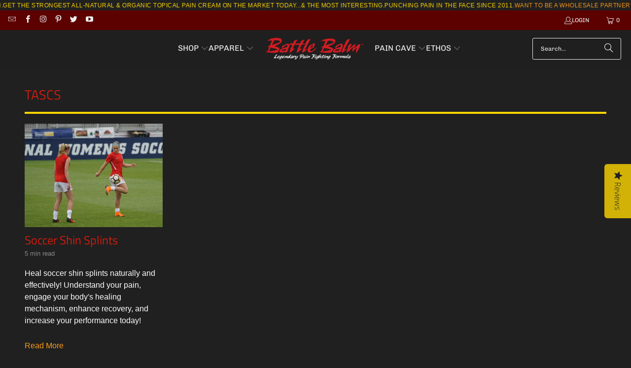

--- FILE ---
content_type: image/svg+xml
request_url: https://battlebalm.com/cdn/shop/files/tlebalm-lettering-redblack_410x.svg?v=1751048195
body_size: 65241
content:
<svg xml:space="preserve" viewBox="0 0 3967 1058" height="1058px" width="3967px" y="0px" x="0px" xmlns:xlink="http://www.w3.org/1999/xlink" xmlns="http://www.w3.org/2000/svg" id="Layer_1" version="1.1">  <image href="[data-uri]
AAB6JgAAgIQAAPoAAACA6AAAdTAAAOpgAAA6mAAAF3CculE8AAAARVBMVEX////RISfRISfRISfR
ISfRISfRISfRISfRISfRISfRISfRISfRISfRISfRISfRISfRISfRISfRISfRISfRIScAAAD///+I
7ge6AAAAFHRSTlMAMEAQcICgwNCQUOAgsPBglPS46EpsRjoAAAABYktHRACIBR1IAAAACXBIWXMA
AC4jAAAuIwF4pT92AAAAB3RJTUUH5wUeECwjOMOX6gAAgABJREFUeNrsnQtzKyuPaLdfcfyeeyfn
///VifN0ErsbhCQErFU1VfOdHXeDoEEvxL9/AAAAAAAAAAAAAAAAAAAAAAAAAAAAAAAAAAAAAAAA
AAAAAAAAAAAAAAAAAAAAAAAAAAAAAAAAAAAAAAAAAAAAAAAAAAAAAAAAAAAAAAAAAAAAAAAAAAAA
AAAAAAAAAAAAAAAAAAAAAAAAAAAAAAAAAAAAAAAAAAAAAAAAAAAAAAAAAAAAAAAAAAAAAAAAAAAA
AAAAAAAAAAAAAAAAAAAAAAAAAAAAAAAAAAAAAAAAAAAAAAAAAAAAAAAAAAAAAAAAAAAAAAAAAAAA
AAAAAAAAAAAAAAAAAAAAAAAAAAAAAAAAAAAAAAAAAAAAAAAAAAAAAAAAAAAAAAAAAAAAAAAAAAAA
AAAAAAAAAAAAAAAAAAAAAAAAAAAAAAAAAAAAAAAAAAAAAAAAAAAAAAAAAAAAAAAAAAAAAAAAAAAA
AAAAAAAAAAAAAAAAAAAAAAAAAAAAAAAAAAAAAAAAAAAAAAAAAAAAAAAAAAAAAAAAAAAAAAAAAAAA
AAAAAAAAAAAAAAAAAAAAAAAAAAAAAAAAAAAAAAAAAAAAAAAAAAAAAAAAAAAAAAAAAAAAAAAAAAAA
AAAAAAAAAAAAAAAAAAAAAAAAAAAAAAAAAAAAAAAAAAAAAAAAAAAAAAAAAAAAAAAAAAAAAAAAAAAA
AAAAAAAAAAAAAAAAAAAAAAAAAAAAAAAAAAAAAAAAAAAAAAAAAAAAAAAAAAAAAAAAAAAAAAAAAAAA
AAAAAAAAAAAAAAAAAAAAAAAAAAAAAAAAAAAAAAAAAAAAAAAAAAAAAAAAAAAAAAAAAAAAAAAAAAAA
AAAAAAAAAAAAAAAAAAAAAAAAAAAAAAAAAAAAAAAAAAAAAAAAAAAAAAAAAAAAAAAAAAAAAAAAAAAA
AAAAAAAAAAAAAAAAAAAAAAAAAAAAAAAAAAAAAAAAAAAAAAAAAAAAAAAAAAAAAAAAAAAAAAAAAAAA
AAAAAAAAAAAAAAAAAAAAAAAAAAAAAAAAAAAAAAAAAAAAAAAAAAAAAAAAAAAAAAAAAAAAAAAAAAAA
AAAAAAAAAAAAAAAAAAAAAAAAAAAAAAAAAAAAAAAAAAAAAAAAAAAAAAAAAAAAAAAAAAAAAAAAAAAA
AAAAAAAAAAAAAAAAAAAAAAAAAAAAAAAAAAAAAAAAAAAAAPYslndY1G4VAAAAAAAAQKusXg3r9Waz
edq+8vySyvad3ebKm3VeuyMAAAAAAAAA0Vgu928W9yHZ3k7j8GqSP70a5HuC5QAAAAAAADAsx6vV
rW90TwbJ36Lj2OIAAAAAAAAwANcE89P27GZ23+N5e7qGxY+1ZQEAAAAAAACgzTGA3f2Xa0x8v1zV
Fg4AAAAAAABAKVfDO6OWWh2et7sNVdsAAAAAAACgRVbLS3zD+yfn7dNmzwFxAAAAAAAAaIPjcvMU
LtU8g8N2syYpHQAAAAAAAOKy2G9ObYW8H3Pe7i6kpAMAAAAAAEAsjst+LO9bDqcNhdIBAAAAAAAg
AKvl+mlb20y25bzd7DHCAQAAAAAAoBaL/WZ7qG0cuxnhpw2HwgEAAAAAAMCZ/oPed3l+ulAfHQAA
AAAAADxYLTenYYLe9zif1tRlAwAAAAAAAEOOI+WbT7PdEAcHAAAAAAAAfa6md8NXeltwPq2xwQEA
AAAAAECN1RLT+xGHpz012QAAAAAAAKCU4c96p7AlDA4AAAAAAAByFuun59qmbSscdvvawwUAAAAA
AADtcdzvRrxcrIjzEyY4AAAAAAAApLPcnDjsLQMTHAAAAAAAAFI4XnZknJeBCQ4AAAAAAACTEPbW
4rA71h5MAAAAAAAAiAinvbV5vnApGQAAAAAAANyyWD9xv5gFT8vaQwsAAAAAAABBIOXclANBcAAA
AAAAgOFZLTeknJtz5iQ4AACAJavlK/vNO0/bR5w2XyzfwUcOAAA+rPZUOXfjRBo6AACAIsfl8vJq
Rr8a1QoH6N6M86tVfnk1yRe1uwYAAL1xxPb2ZsuFZAAAAIW8Gd3brbkSc3i3x/cEyAEAoJDjhVJr
VThcag89AABAi6yWy83mpBHoFvF8tcXXmOIAAJALtndVsMABAADSWS33m519sDud83a721zIUAcA
gHk47x2AA1noAAAAcyyWsezuP5yvIfElxV0AAOA+2N5R2LJZAwAAPGC53zxtG7oV9bw9bS4kpgMA
wA3HNXeMReLEbWQAAAA/OV4j3u2ekXs1w/c42AEA4NX4JvAdjg2OcgAAgHeWl82pE13lsN1csMIB
AMZldelkQ+uN87r21AAAAKjM6tXybjjk/ZCrFU6FNgCA8Tg+NXSAajSe2ZkBAGBYlpddS6e8RRv9
05pQOADAQCw59B2bTe0ZAgAA4M6iz5j3AzDCAQAG4YL1HR5C4AAAMBDHZTfnvDP3+x3p6AAAXXPc
dZ7T1QnnS+2ZAgAA4MAA6eZzW/5pQyAcAKBPCH23w1PtyQIAAGDJarl5GjLofY/tZs8FKAAAfUHo
uy2e2YgBAKBPjvvNaZyT3qk874iDAwB0w/JUe1uBTA4cCQMAgN54Nb0HzzefZLtm8wcA6IALXuYG
ObMHAwBAP2B6J3F+upABBwDQMqsNu12bnElEAwBTjsvlcr3ZrNH2wRhM7zyeCYODG4vlcr/ZUAUQ
QI0j1nfDUAYdAAxYvSpbu+1NRc7zBgscrFgtMb0lHHaY4GDJcbnenLY3GbJbLHAADY5PtfcPKILN
FwA0OS43T3dtoQOKFxiwXFNmrYDz0772CEKPLC+b7d2rB054YgFKwfpuHs6AA4ASi5lrlsm3AVUW
Fy4XU+D8hB4Aesxd+vd8rN1CgLZZ7WrvGlAOBjgAFHM9ezu/3GCAgxKrpAkHiRx22ESgwGL9NJ+N
ciACDiCHqmudwD3gAFBCksr1Du4+KGeZPuEgmWdqJEIJGS6xbe22ArQLN451AyshAAhZrE85nthT
7fZC2xD2tuSJEg0gYrXfZZ0EYaIByDiyA3bErvZ0AoAGOebZ3m8QYgMpGXkWIORAEBxyWebZ3lee
arcZoE02tfcIUIXypwCQxWovs4WIe4AE7hdzg2JskM5iLYrGkXYJIGBBwdHOOOPxBoBkFhvxJoD9
DZkcM1NboZQtdRIhAakT9gX7G0DCuvbeAOpwKBMA0pDrXFewvyGDxYWU8xocLjjlYZKjLPD9AfY3
QDZc+d0jZKADwCyry6lwqcH+hkQyS/uBKucNFjg8YrErdIthfwNksiIPrEvIQAeAaY5rheUf+xsS
WG6wvWuDBQ53KcuAegf7GyAPzO9eoQY6ADxGxfh+wf6GWZbcMBYELHD4zf5JxTGG/Q2QR2nuIYTl
WHtuAUBQtIzvF+xvmERypR3YcaYSG3yjZHy/YH8DZHKpvRmAGZRgA4A7KBrfL9jf8BjdmQYqHLDA
4Q094/sF+xsgjyOO6Y5BLwaAX6yUTaIDCa1wF+2ZBlo8oxvAYqer/m9qdwigJTj83TVPtecXAMSi
uNr5HwimwT2WXKwSmBNes6E5brQvAcQPC5AB5nfncAIcAL5YaqYbfvBcu1MQkSUF12JzXteeIlCL
1cVA9ccPC5AO5nfvUAIdAN7Rj3i8QSYr/MZoqoEqhMDHZG+SmIIfFiCdBeZ375xrzzEACMHFKB5J
0R34ycpqqoEyZ3xnw3HcGbnGmEsAySwpvdY/pAQBwFG50s4NnHGBWxYGRxzACkpmjYWdaww/LEAy
m9orPzjAFWQAo7MwjEdS4xG+MTlXCoZsyUEfh42haww/LEAiRzLExoDdFWBsFoZa15kFBj45Evpu
j+dF7WkDTljeR4AfFiCRNfvkIJCADjA0F8v1hfxV+GCPT79JzhjgQ7CyNL/xwwKksSRHbBhwS4I2
x+V6s9tuce38ZrnfbE7bYFWFTc1v1C54Y7Wm4HmrUIVtBGxvO8IPC5DC0dINBsE41J5u0BPL9dN3
lIvb7b447jfbLwMkVEDJ1PwmvQauHC0PloI5fMbdY2t+44cFSGC1q73WgyuUxQAVVvvd7wRTkiuu
LNanX7G/QAa4rfmNdw/w6HcABnjn2JrfzB+AeSiQMhysjFDOcnd3/x7eAD9eTvdW1DAGuK35zZWv
gPXdA2EWLDDB2PzGDwswx4KdcjxIEoYyVvdtzDfWtRtXk8XuoVZziJGPZ2x+c+Xr8GB99wEGeM8Y
m9/4YQFmuFCedETQkaGA43p66x5Wbds/TRacOtVu3xXrs0bDDj68s9p4b2dgBCd4+8Xa/EbHBJhi
QeL5oJxrTz1oljnj+5Xn2m2swn5+Od3XbqPtda9Xhj99MDpcY9oRzxjgnWJtfuOHBXjM6sKFY+NS
e/ZBm6wup5TpNV59gcUu5aql+kfirM3vM6Udh2aBVtEVuNP6xNz8ZuIAPILQ99jgnIR89qnWW307
05XVfErAB7UdE+YHc7nydWS4SKU7aq9YYIG5+Y0fFuABhL5Hh9oYkMlxkxLh/SBAorUb+6SUgHcq
OybMzSMOjI4Mwe/+wJDqEHPzGz8swF2OO0Lfw4P9DVnkGJkvQSqNeZDllXipnHhiXPn8ZfDS96Nj
P73AH+podYe9+Y0fFuAOS64GAbLKIIdcI3OYAn/LPK/ES924gL19NNi5A7gFzaJP8Kl1hr35zZwB
+AuJ5/AG6UGQishlN0CBgdU61yvxUjWa5BCeHOnYAfwE87tTyEDvCwfzGz8swC9W2VEs6BXsb0hD
6LLr3hITHuOpp5k4mN+kqo4Ll353C6Wse8LB/O5/9wfI40jFc/gC+xsSELvsej//lZ94/sGuVos9
DudSVWJYFg7TCyrBd90PHuY3fliAWxZkh8EN2N8wi7xS47nv9PPLVvrdVQsleZjfxMmGxUOrh1pg
T/WDeOvKAH8NwDdLj48OGgL7G2Y4Frjsus4/u8iP8TzXSgtwCU9yTnRUML/7BoOqFzzicPhhAb7A
+obfsKHCJOIE6ysde3dERdc+qVbJaOFx9qjjUYdJML87Z5jrJHvHJQ0WPyzAB1jf8Bfsb5igbNHo
N11xtSkyZGt9dS7md+9H/uERC8zv3sGk6gIX8xs/LMA7WN/zHLaP6bViPPY3PKRw0ejWECu0vqsp
JkeXypuoXYOypLBr91QrGwmKrD2mSrfbP0AeWN8/uBrUu80r++WVnHVicf3B/vrb0+tD2lc4sL/h
AcWLRqdzq9T6rpYW4JMdzJWvg8LFYwNwrj3LoByPGpz4YQHeOJYc4eyDw5vBfXm1ndWF+2aOP7Vq
i3dqI0Ep5S67Pvdf8U1sX9Q6/O10OPdSe4SgBuSej0HXFTXHwMf8xg8L8Kp2DX7j2NPS6w6k1XJ5
DYs3laqO/Q1/OZYUF/vguXYnLNgrLKa1NFifHKh+z/zDBAS/B4Ga1q3jUgQEPyzAK6XJkq1TQx88
LtevdnjtnieB/T0sy7cjFJv9r+MXx/1OI5RVrcR3McfL7lUuT+vfbrvl+qSxltZSYJ3csCwoA7Js
yucMBZCA3jhO5jd+WID96BvjoWIRiFczfBc9LR11eUxuDzGft6fNBye1+bqu3UMht3n3z+9VIl7Z
bbXSa2stSDuf9YQLisZj0YarGVTwyiYEE1ZOFgGKJYzOkY2x/jKwulrhtcUQWD5QAfOsmEbtMHtT
otIH53Pmj/uJxuM4+Pm20eizrMcoOBUBaXX/B9BixZmsONdlHPebkKFw7O8BOZpvwo3ePbI2/94q
LUhe5neY9RZ8WFLbdTCwrFrGKxKEHxbGhjNZdbPP77C4qByt1YR1cjwcToC1WSXXPpJXaUFyOvPX
qtsFhFziJnaBERwAbxivXBX8sDA0K6fzfrGJGN1dbiIpLbWlAe44xEKbjJGsHEJ5dRako1fmDbmp
A3HcRUzoAmvwsTWLV0YsflgYmkaC39vtydIjF/aujDg2eG1JgDd7+0nV5vbr8EnWCQt4nfmLlm4E
dqzW0TK5wImIQQ1IwesUEn5YGJrIJ78P22tV4f3yYxk3tL9jmwH7XQQfSW0pgDMeqchNZp87pOZV
sk/dfH1c+ToIe059j0urN1sMz8JrhuCHhYGxL6+Uy3l7veJovVz+OW58NHxr+I3iuK6ux9QWAfiy
cjC/m7z608NlWSdy5Faf+rn2GIIHxxCOY6gFwc02cTuFhB8WBmYf5FjW81uge7mc1DoNj6k3oQ6u
Lqeqw1W7/+CLQyz03GJNv6XDt1Yn+9wt6ZDE1BGg5NrohD3VB1O4nUJqQ/EGMGFdc21+D3Rf7gS6
72MZjmtGHdzXu0GVYqZj4RHlDZ92coeVQ0ivTlaew3H/D5pMe4AcKLkGfOdt4pdq2YziDaBNBVsu
KdB9n7Vdq1py064ulRLR2UuHwuMEWJNTymPVrHIq3uvmsReuMuweTn3DS6ML/PD43YfE/IBRWXll
h52326e3QHdZUMcu7NRaFuxxXeNUHWvlUHisDo19d294ZJ9XuZPNL+mwKX8nZLPacOobrqAzNIjf
KaQmFQAABYzVreftdnMNdC+02muYHNlglZClf+4Ce+lIeGzCDX53//45WKl1LmPwO6wb+7IJKGNR
74gUBAOdoT3cSp/jh4VhsTC/DzqB7vvYJbS1eQWCe5CBvXQgXA451+6kBA+/RJVT8X5Jh236XSCJ
PTXX4At0hubwuPXkA/ywMCpq2+T2GuheKwa672N4+VizVyBcXC+Pq5IUC3Xo94qtMrq9k80x6RC1
q1dWFxLP4Qbs7+Zw1Cnxw8KglEU73gPde5tAt0WDe90jlo7RBlbLcfAwM5tMPvPwS9Q4FOdYe61d
fydMstpQ8Rx+0LJuNSaOh0fww8KgSA5Tv10XZh/ovo+hQdBiGO4bPwsc+3scHJKRm9x9PfwSNb4z
j+MGnzR57ADmOD5hfcMvsL8bwzENCj8sDEqyGnl4uy5sL7kuTBe7daH5LcLLAsf+HgbDwx5fNLn7
OvglqlSj8Dy0W30vAX2OFF2DvzSvXA2GY+01/LAwKtNq5GegO9LlAHbxmUi9FLJ0ObOD/T0MDsp0
k5qZh1+ihnnqWHutzYGHSbC+7/C8vbLbvPGqTs2wf//D3duvarddCz72pnCsvYYfFkZl9fdjeH7b
KZb1A933sbt0t8lTqH+4OCycQacGqONhZjbp9nIwM2pUOTS82vEvVY4vgSFY329s34riXJMFdSIX
x9cHrd8Mctcyq7oyqT03IQdPvw9TAwblQ986vwW6L7EC3fcx2+GbPIV6h5V9YSjs71Fw0KebTKZw
8EvUWI+OnlGPPvyd8MXo1vfOpSbO6mqLv5rijZ2xx8hqCc80KPywMCrLuIHu+9gpvk3aAXdZWDsv
m5oxIMfBzKxyyLkYB0ujwtXfK8/w2jm+rxcyWLnq7AFxL2NxXF42T9tG7nnD29YQrmlQzAyARjAL
7vYS/n5jbescx/4eBIcstH3tPkpw8Es8V+iWa/yyH38ncONYzfm8WG524c1wPvd2cE2Dwg8L0Apm
20yFcJMhR1PLqXbvwAe7Wgtf1DjkXI6DoVrBx+V540xf/s7huUQ3/8ypn1+9vGwCW+HY3+3gWmWA
iQHQCGYqYndXIFieAq/dN/DBPvzdpvPb4W6WCkl5C9cIZl/+zrExP/AUnzDupOV6F3I0MLOawfUg
SZgPBwBmMNtamryDeJKFnS+8dtfABYfwd5tamYNfwl8rcT383Z+/c1yGP/h9JdYxmsUlnBHe5ko/
Iq6HvztUvAE6xezcZY3TltasrLbgHoUFf7FX4dq0whz8EhWiw77Fq2PZKyBnP/rB7ysRj9Es16dA
Q4P93Qiuh78b1QAARsRMR+yzophRYKL+UTdwwMHMbPOzs/dLVPBw+UY9WEI6YXVynTfi+bbdWh7I
CptEe7w8BTkSjv3dCL5XzOOHBWiElZVrrld10Oa4fK/Sgh/Ym5kRo0bzdOmX8I16NOp4gd9EDn5f
be7N9/2qlg6m0FbEMUQcnHoPbWDppvoLqiRAK5hVX+tWHVxa7Lxc2DgC9mZmm8XXHPwSFT4w36gH
K0gXrHzPLMxz3m5Pm836y+a+xfCzjW9FLDa+H/hfulWx+sLBucysAGgRq1Sq+PunGIuixqSSjYC9
mdnmPHLwS/hns/pGPV7adLzATwwrfOZ8LZ8292KysYafbRt+xOOl6lEBLK0WMMswvQ9+WIBWMNtC
m9g/hRgY4G3aTZCFvZnZaOkVe7+Ef6qmc9SDBaQHLvWymhNt7lsMP9tmpvOqogmO/d0CzvOjZ8Ub
oC+sst369sLpG+ChT7uBDvZmZpvTyN5U9S++tvINZIatVgUZeN86dthunzaby3IpUtrNbk5pzI9Y
zQTH/m6Ate+caMZxBTA8K6tloHMvnLoBzlbaP/ZmZqOHPuz9Ev6fl7NKjtrVPj5Hv8ts7lsMm9va
dri61DgL3pqURsS5CCd+WIBmsDqj2Hf4+5WFssDYSvvH3sxs0+tl75fwX458rx5rK14Id1nZmXDP
ajb3bXvtpnOLlzgcd+5nB7C14uPsl6EkPkAzWCVJtmkI5KBcN752d8AcezOz0SCouV/Cv5iTc82d
l0vtMYRStM3vV5t7t9nsl0srK82uvmAbxdf+crH3sP6gdn9hFucinPhhAZrBKkqzq90xB3RX1tq9
AXPMlbNDm/GQHv0Szop4o+cO4AaNKWNuc99i52Jq1I/4ysL19rjavYU5tNMk58APC9AMRocUxziE
oqlj47fsHnszs9HN194v4d6ltflY/4TTK80jNty22+3Gzea+QTkB7PZ7bVl9OG78Ul9q9xXmcM4+
xw8L0AxWBUzb9V/noFnhmIWze8zNzEbnkL1fwt06da650+RxWfhBXibau829XNb0u9jV92/zEocv
Vl4WOE776Dhnn+OHBWgHo+tOxgh/q1oOaNC9Y29mpt/bGwrzjE1/v4Rz9vkA1TZ6J6FeQASb+wa7
9axRP+INThZ4+4LqHO/sc7RIgHYw2iXGCH//0/RfDCOyYTG3yRq9csDwEuEP3K3TtXmXfjJCtY3O
uR8oO2+3p81mvVwGdK3ZrWcBO5uNiwWO/R0c7zvp8MMCNIPRCa5Rwt+aGejY351jHv5u9aszD3+7
f1re2eetjjx8872RRLa5b7BzmzXqR/wjIPtKbNjfsfHOPscPC9AORi7sgWxJNasqSFIhWGFU6fCb
Ri/+NA9/+1un3tnnA6233dKEzX2LmXXZjzdpaR3+xN4KjXf2eT9fDkD/GK0PQy0DWmYV9nffmJuZ
rdbiMY8SuReFX1v36PfIj7TeQgzs7rfvyZu0ts2E6UlUHeKdfc50AGgHI9W30VuQZGjZVbX7AbaY
m5mNOnDM/RLP3j2ys0weMNR6CzEwS61t1Y94n5Vp2hMGV2S8s8/7+nIA+sZIURxsGVAqwVa7G2CK
uZnZ6lHA/vwS5gcNfuHuYACwu3ysN2/S3tAd1+iRozGwryva+ZcD0DNG1dcGWwZ0vBitmk+QhrmZ
2WjlU3Mlxb2YU949zgo0mvgALWOkO/S4ER7tykHw6QfGuwoIfliAhrA5njJY+FvJtOLixq4xNzNb
zUS09kucvf0SejciJNKfwQLxMTMuejQpzRKRexRWL6ytBp3JANA+RhciDRb+VrKtWrWfIAlzM7PR
Elz9+SWUjqOk02jiA7SMWWXnTu4e+8XSKAcdkyss7lVA8MMCNISNTTBc+FvnwOdwXouhMDczW50+
1n4J99Lg3lfOdGqwQGzMvttOvUlHm1zD2t2Ch9hf/j7GlwPQJSubZaBVS6AAjROfeLJ7xnozbvXo
V39+Ce8rZ1pNfICWMftuu00Ds6mDXrtX8Aij5NLH4IcFaIi1yTIwYPhbpRYsanTHmJuZrXpvrP0S
7jl5a+uR/k23BgsExupAc8/eJIO17ly7T/AI7yogPX85AP1hs0IMGP7WOPPJTtoz1mZmq8X7jFJw
vvH2S7gf+nPPrwf4989qmnftTdKvDMGR36h4X/3d95cD0Bs21+QMGf5WOPTJTtox5uHvVo9+WWsp
7jl57of+hnR3QmWsLh/rXHtQFxtaQ1CO+GEB4DEm55FG1QeLl9td7R6AHdYlsVv1fVtHi93vHnM/
9Ne5wQIxsSpy0Lv2sFaWF1pDUGyU64G/HICusInJjaoPFse91rV7AGaYm5mt+r6tw9/ufgnv4mvN
nvuHlrFyM/UfzlXOj2nV8do7+GEBYAIb3XdUN1xxZhmKdL9Ym5mtfnTWfgn3nDyrtNyH9G+wQECs
onsDbIK6Bjhe+5jghwWACUyqrw3rhivOJmg1hAmzWJuZrd491p1fwr342sui9hDCgFiVsxjCm6Rq
mmF2hWRtv/IP+OUAdINNqGZfu1vVKFS9h3VcDIC1mdmqEmZtrrorJe41b7nyFSpgVc6i1SqSWaiu
eq0u/X2DHxYApthaLAMDu+EK5dnqBVIwS3dmpha9+SXMq9z/xr28HIDdgjaIN6n8rpRvavcF7mFd
bnXULwegE2x0xYHdsYXGBIVUusXazGzVCLP2S7grJe41b1k0oAJWVQ5aXchyWeuJrHZX4A74YQFg
ChMXXbOROAUKb1Mf2HPROdZmZrNX0Kxt5eKuzrvXvG227D00jUnlmJG8SWq5h81W/uga/LAAMIWJ
UTCyEVmofaNK94px+LtdI8xIjf/EXSkxOdEzRatl76FpjPxM7S5k2Ry1tK+RAx5hwQ8LAFOYpJAN
vRusSiT3RP2MbjE2M5u9gcb4ri53pcT97jFKNkINjMJ7IwXxtHyyzeY+9Qx+WACYwuR+wpHD3//+
icV23nB8p1+MzbJ2jTBjv4S7UmLcn7+Me9cEVMTodOthqCCe0mIxks+iFfDDAsAUmiU4vxg6/F1w
/ntst0XvGJtlzRphxmqK+8lId7Vr7OUWamFU3HmsIJ5SjjKqQzzwwwLAFE8W68DIm8FRnnTEzWM9
Y2yWtWuEGasp3ouR/5WvIy+3UA2jiT5aEE8nSZk1IBz4YQFgCpM9dOR1YCMXKMUzusbYzGy2bkBv
fgnrS+b+wJWvUAOjD3e0IJ5OALx2L+AP7uFvfDAATWGyh467DixL1tzRFI+xMDYz2zXCjNUU74oK
/uFvakZADWw+3PGc9xoB8HPtTsBv8MMCwCQW1dfG20E/OBbVgyX7vGtszcxzs0aYvFpCEu5Kibva
ReUlqIHR5UrjOe81VsBhda6w4IcFgElM9tDxdtB3ClLPX0ar+jocxuHvdo0w2zta3M90uKtdnFqB
KthcPjaiIangmuX6sWjghwWASSyqr424g76yL9xFR/VaDIKtmdmu88YoivaJu1LirnY1e+s7NI3R
5WPNlrEoQGHNYBUIBn5YAJhkZbEQDGlILkvtK7yXXWNsZrZ7ZY+xX8K7O+5q12jVoiEINpePDXmG
VcGVMaTSFRn8sAAwydpgHRgx/H0sziMYUWojYWtmul9xrUZvfgl3tatdzwu0jJGjacwzrOVVeAh+
xgI/LABMY1ETajxP7Kpc6SZ5qG+Mzcx2vzlbv4S7V8td7cJvB1WwqWcxZPhbIQ5C+fNg4IcFgEks
rILxFMKysmvvtGtAQQqdmZlq9OaXcFe7WDigCibXOYzqhl6UCq7dHaBTvO/+ZgIANIZF9bXR/HAX
jZWWszt9Y2xmtpu0abECfeN/o593+Js7C6EKNivasEVQSpWIYQUXFOPbTv6CHxagLSwqmA52DKW0
6Pk7g2bdjYPNVT3tTx+jGsqfuPsl3NWudj0v0DQmK9qo4e9ycY4W9YiOd/gbPyxAY1gkSw61ERQX
PX/neVi1YxBszcyGtVbb8Lf/nbjeahe3/kIVbFa0caO460LJjXhrW2DwwwLANAba4kjhbyXr++XM
4tk5tmZmu1prb36JvWl/IvQQ4IrJ5WOHcadzYTo/5ddiYVvu5S/4YQEaw0JbHCf8rWV947vuHlsz
s2GttTe/hLfa1a7nBZrGpsz/OMrDX8okR/WtUBiXe/kDfliA1jA4wjVM+FvP+h5a6xgDWzOz3flj
7Jdw709xFePwPQS4YpJfO/R0LstFxBEXCtsNn+EHaB4L7bddWyALReubtbN7bM3M59rdk9ObX8Jb
7RpktYVwmNQ5GHo6F2kUJ06wRWLlvA8M7bgCaBKD6mtjLASa1nfDtashEVuzrN2LR2ySWD/xT8n8
VLuedz5l2Br2vEDTmOTXjqE8PEK+SZx3WN+x+NCsz1snh+zQjiuAJjHQfkdYCFStb3To/rH1hjd8
8s/i+oVv/P0S6+twbJYr61vV6vUQ4IrJ5WP72r1qU6RcnhKOw8vL4emy8EqIQocEaA2DI1wDeLB1
rW82zwGwNTPbjX3Yhr8rXIi6Xn9UUvRRuxr2vEDTmPiXhp7OS3nGDNVbo7HY7d/VOvywAHAXg1q9
3Ye/la3vlktXQyK2ZmbDxxe69Us4qV3tel6gbUwuHxvYijgW5BNQPiYuJt/JH4Z2XAE0iYGS2Hv4
+6Ltsjjju+4fUzOz4avj+/VL+IS/G/a8QNOYfLnjWhGrTYE8yT2Oi+0O90W7KgDAqBj45voOf1/U
iyphfg+A7SbccPTD1i9RMbHEp/otV75CJUwuHxs2/F2kVzTsf+0f2wSvT/DDAjSHvlnQc/h7tdYv
aYz5PQLdmpmlmNYIr+mX8FG7Gva8QNtYfLmjhr+Xz0Vi6zvk0TY+4e+WVQCAQTHwYfe7FxRliA0o
L/jGdBNueAqZBNE+qVlXwUftonIEVMLk8rEx47jHwhNtxD4Dgx8WAO5S5na9R7fh76PNec6GbSdI
xtbMrN27AkzD3zW/LR+1i9UDKmFx+diQhmSxYsHh78iY7nCf4IcFaI6F/krQqUa4NLnrtFtxwU9M
N+GGz0ya+iVq6qVO4e/a4wejYlLdf8Dw96rYUcfh78iY7nBfoEYCNId+SLdPjVC95Dnr5lCYbsIt
n5ns1i/ho3Y17HmBtrG4VGm88LfGkTYWgcj4hL9r9xIAcjEI0nRoUFoUXetXWnCHbs3MQvr1S7io
XS17XqBpTPI7RgvkqhSUWdfuBUyAHxYA7qK/OPRXhnH/ZJdJivk9BqabcMtBI/3yEzfUvFfAR+3i
5gSohMUE39XulDNrDc2i5eV/APDDAsBd9NXfzsowLgyNb8zvYTA1MxsOGpmUUP6kqmLqonahekMt
DCZ4f777SYou/P6C2muhMd3hvsAPC9Ac+tXXutpCFztbLRrzexBMN+GWg0ZWVRXeqOmX2Ft27BPq
LkEtLJa0znz30+hY39S9Do7pDvcJfliA9tCvvtbPFmptfGN+j4PlJtyyx8vUL1F1KXJRu/pZbKE1
DG4DaXkly2S1UVIuzkQ+Q+MS/sYPC9AeK7bQBxy19scJUe1rdxKc6NfMLKRbv4SP2tXJYgvtYXH5
WMsrWRYqVdfewfyODX5YALjLmpXgHse16XHdd3Bcj4PlJtzyxSOmVmrVqsAuahf5M1ALg8vHRnEn
KVrfLAHB0T/gOfCHA9AV6jHeDlYCF+Mb83skTM3MljUw/eMv31T1S7iEv1v2vEDjGFQl7cJ3P8tR
0fpuevEfAssdjlkA0DD6WmLrW+jq4mJ8v+rOmN/jYLkJt1z91iKH9YuqSomL2sX5FaiFweVjQxQS
O6quDC1X3hwC0x3u68Op3UsAyEddS2w7/L26GNSUuc9z04KCLEw34WXt3hXQrV/CRe3iyleohoGb
eoAo3lJ3xaPqdXRc/LAtqwAAo6Jffa3h8Lej8Y35PRaWm3DLRli/fgnULugag/MV/UfxlspFITC/
o4MfFgDus9ZeCdoNf+8djW82zrHo18wspFu/hIvaxSIC1TD4dHsPfytd980C0BAGRQr/0rIKADAs
6tXXGj2OtH8yKCbTn5hAhqWZ2bIOpp9+c0PVC1Fdwt9c+Qq1MHAw9R3+Vrvu+5tT7T7BHCsPvbJl
FQBgWPbqS0GLKqG38d2/ox9+0K+ZWcjGUC5VlRIXtavhoz7QOgafbs+74nGnvyJwhC0+ljvcFy2r
AADDop5y3Z4nbuFufL+cqVo8FpabcMuZFKZWalWlxEPtaveoD7SP/qfbcfhbuejaO5jf8cEPCwD3
0c8ha8wTt9ip54TNw71jg2G5CTdthFlaqVWVEhe1a117+GBcDC4f6zb8bXOhKeZ3A6yN94ArTasA
AMOirv82Ff6uYnyzb8ZnuV2r+pF6MTNXuyfVzI1+/RIe4e+Ow4UQHn2TstMazgbHvt9AjWgBDw0T
PyxAi6ivDu2Ev49G2+IsTbkoRmT1dijjeadWU9TSzDw4amHL6xdzPl3UPvK14WdWNyfPI/zdbbgQ
4mNw+ViXNZwXVnUYnzC/G8AgS+QP+GEBWkS9+lortuVxbZIRlgLOyuDsv2yn82mjohNaBkP9jLDV
90UqhycdG9zQA1ZXKfFQuzoNF0IT6JuVPc7ni/Jt39+0omkNjkeMh2JCAC2iXn2tifB3ReP75dyl
k78jVr+/ie1uXzqruzAzl796cTitS+eypZVaNzjsoXaNt5Kslu80scv0jcHlY93NZ8tbVTC/mwA/
LADcR30TbWBXWNnUQknkGdUxNvu7KtN5uykwwi03YS+l9Sb4/WM+P5UY4YZW6rOTXO7joXYNdfXv
ark53azb5xMxn7rop/R0ZkbYXmnagKIF/yyKJPylO78VwBCob6LRrcvVRT3inwVntmKzmsyq3O7W
S8kAGpqZXkrrcqoPh9NmL6no34Nf4j4e4e/oa60ax8vTHXly+L0q+sZlT2aErfHd9pWTI2FQJOEP
Q/lhAfpBe5OI7cKubXxz9Ds6ywS76bDdZFrh7ZuZD4LfP3nOtsI78EvcR72sxh0GUcEXuwchJO7c
qYn+mhZbd8jB2vjG99QMZqf/bxjGDwvQFeqbaGQX9r628f1y5tbv0CRZmZ9juX3aLBPH09DM9PF9
p7glPnlOd09YBgfqfmoOatcQ5ufk/ZB169sPjv4Mj6w7pOPi48f8bgSP8PcgfliA3tDeROO6sO1d
0gnSGUFjbpgcK/OTw3a3Wc5ojpbBUA/fd45b4nuynzaXuTJZhlZq3eORHmpX99bn6jKzZnPrTj0W
6vM5ru6Qjk+CHW78ZsAPCwD3Ua++FtSFHcH4HkBhbhuRlfnJecrcbNzMlLglvnie8E9YWql1c/Ic
1K7Ojc9Fyg0VJF5WQ//ysaC6Qzpep9swv5vB4I6AP6BWAjRJicVxj5Au7MUugvHNtWPBKbIyvzhs
n17t8J8KkqGZ6eD7LnJLfLPdbl7t8J/Nbdwv8Rj94OBfek5Bncw6H0QGsVl19sWWC8SttMwz8c5m
0PdS/aFzPyxAt2gbpvFMzFRNzhxyz0OjZGV+cb7am/v3gLihmWnv+9ZxS3zzvH3arN8D4m37JaZw
ULvq3q5mSUayEicfa6F/+VjLuQzHtV9pmROKRDN4hL/xQQI0iXb1tWjh7zDGN3XPg6NtZX7zaojb
zSp7M1M7Q+ab563hx1k3J89D7Yrn6lQh76RQtA1nHNS/3XbD38eUkxLIaUQc/LAsgSBjsd9stld2
m0un2kRwtC2DUKN4XIcxvl8OnNgKjZ2VaT+1XhfQp8011j5XBU7AwlOzVOa6s7zKZf0qF+/QGmqX
jOwyHeReVkL/8rFGw9++xjfRzqbADwsxWWx+237Pu33tRo2G9vIQSBvy3haneSJlLDItW5m/OX+Y
45flMu+K8nvoJ5nW4/ndHN+8ysXaGeahdjVqrkywkNTIrN3oUVHP6WkyrOuuZVBDpikc9s8u/bBg
ynFzPzJ5fmJ58UQ7TBPFNxvL+H4541gKTU9W5h9erc7Thzmea7L15Jb4w+Et78ombcAhm6JJc2UC
6Umh2u0eFP36gu35kypoGc+k0bXEyqHub3vfDdRlOWX2PUex4QZAe3mIEf5eXRzu/smBwmuh6drK
/MNzelJ2126J35xvsvhLv1cHtauvK18LLBnUzyqoH7BozZ+02FXYNqi81hYOO2hr3w1U5jhnHR2I
FjqhfYYrgOvE7xKQVM4UXgvNUFbmHz6jwH+Tso9DuSX+cJM2kK30Okypjq58LVuySZirgb6HqSk/
SqWyrh199EOAHxaCkXTLz7apxbhdlDXs6uHveMY3czk4g1uZv/mOAv/P/6vdllBkpA14qF2HbtSu
peTQ9w3Y3zVYa0/ohsJ4te5U4RRba6h/JX/BJQMZpN7yQ8zQAe0zXJXD33uHosO5EPyOzdrhgBb0
x/PDtIF/LuHvAJlGGjyqA5MB9ncN1C3QVrzU9S405eh3c9hPlX78sODAL83k8HRVYFav/7fe/cpK
56SLPcr2atXwd/bFNS4Q/A7N7FEYgBR+1nJzULtqfzkqqGQrYX9XYK89odsIfy+rGd/coNIg+lf0
/aETPyy48MPge17/Mk5+mlC4+6zRTpOsF+qNaXwT/A7OJeSsgbbZOahdHRidi53O19eBKNpD2295
bsBPXVfJQJVoD3tnzXPtLkI7rG6PWj7dW3FXl5spe8YAt0VZT6xVCUJLkVPn1IBSMTCreLUCoHkO
Swe1q/krX1cXtbILaAn+qF9vH/4Ua2UP/4FZ3h4D+2EXu+1pTcJGKG7N76eHpsmNBY4Bboty5akq
e2i941hzUC1FwHJ52Ww222/ez9haODL2Qb020DKblYfa1fjGuNA0Zmp3ZkS0C60EL+JcPb2Ow5h3
OC6Xr8rB7ltX+Liuona7vrA/3BbUD7t87/mZ5PhIfC/ak6nlq+8z4sGX5cZZ6q4FFQYrrvH98rJj
7qZz3Um32ykl57DdrTV31lXAWn3QOtvrxma/JrVxWPbRl6cX+n6jdn8GRL2+f+Twd3Xjm2NsP1gt
L5un7eQa8mqJ7+u7KJX163vU7+QdLt9+h6Y3qs74NqvnVtvFlwbD8QZDlC0Q7z30uI5rfL88x/HC
xuZaeDF9HJ+fLjpbTuo1DADJvPv77dWuFg7LPkI19P1G7R4NyFp7Qkf1Va8up9rGN4WQvjguXw3v
dLltN/uq88o+/B3QvP11oUVkx9pYfFXMTMjL/c5U39Vudr+sdNcC3z30uI58bfOZZSeB5eYksYIP
T+Xb6q72DIH+2LxPS3u1q9nVRTv0feVcu1MDou28jDmhVyrl+Yshke6V436zlXhCnjfVnBcj+mH3
f74Y4lAx+EpZSjvU/RWb5RCtFWvdxcBxD41tfFN3LYH9rshMOV1KlJJF7OkDLfJZ0cRB7WpUIT+a
1MkMegSyZ7SneMQJHcT4porM67pxeSpx+Bx2dUxw+/kTzG31K/T9If3arYI3Pmdjak21r78PuDb3
gbIT28vmXF2C39l8wOU3zXKjMILnJ/Guuil/O8APtl8fvf3q1GZVm72RYLC/3dG2LILZEXGMbwqv
FdreHxwqlOJWvyLgD7FMo0efTJu7VW98uUzf3Hk3NQu/2Pw82fmVgk4Gug3KTmyfoyhxNsZHkHo+
xWq/04s9b0VL+zG4+wba46baw8L8ZS1GFFYbs3oLAc9Ado62ZRHLjng1+cLoGGMXXlusRefT7kvy
yTsn0b6+ayDLduIK4Ba3q/74/JDerZMHKvDhdrk5fo4oybwmKK8PDqMU3/h+1QZj6RKh0LS93znk
b0GX+vV0oC9+zEJ7tau99JqFpVDwd3qjXTwj0giGOtq2HVf1PeoXvvO1wO3D32EM29X0N0P1wPp8
Xon6kSz2MAT1fPONfBZsw8FtgXL1NftBqn8NyDzb9nRjJxYaOeflEl/F9+BAW/z0AdmrXc3lWxuf
Fxo6RFgD7cvH4oS/Qxnf4wa/V3uNnPM7bBxn2jB+2P2cSkUCc30+v6cP8/rxjny7GJ9+/gg0Wesu
BsZj1ILxLYnGDsHqYjl6ORkHywZmEbTE729+GLUr9dvfWH9ybcmjAy7lY/aDIOHvWMb3sMHvxdrQ
XXd209CUw1v35kftkXobrYSSmtwhXZ3PUPbnUrtNmlafGegEwA3Q9TCaDlETxjcHv+9ztNxP3wWf
GidYcesYqPKnAoF9+LupzdA08fwD0hudUY5Nhgh/RzO+Bw1+WwW+v9k6LRf2NV7r+x1TP5oIH/jY
fESyv5baKZX8RqXZ/PoZqKFcfc3OV7vYWS/JOnBL5x2cBi8tVMCtY6DKnbMP9h6ehqJiPhdV1O7l
aGhfPlbfbb3YhNsZBgx+r/RPfNebb9pnNP5S2w+bUYypvqdgcD6jAl9T/2Njfl5+sN98D+ZNWYHP
WUxerzq652CtcmFaMb7d3Kot4Th4KZekcusYaPJ0R62wV7vqWyuJrNY+X3+YKkSjoJzSUDu4ElHF
GC/47Vlad+sw4+yVjboOmqyUVMy3yqw/lpWvif9hf9+abYuvAb0xZT7W+lPtDnSHcp6kiYcr4s54
n0OC+TcY3oM3p7Fw6xgo8uA6G3O1q7a1ksox4VygDiGOQQ6E9gmLqg6lmCrGaHd+e99rczAPlnTt
h82+kr0Zn3GvfOi+T7//w4+98yuv6cZd8nmZ6mALkj26iqKBDhTuQNZjOPj9mxpqzXQ+1r6FCgLQ
CIcHhXTt1a42AmNLh2Pfn1Bd1xdlF1NFh1JM4/vlMFi67mz9bH3O1ga4donCvz2o9Nmscm3vK+jH
dfmsBfgdJbxnf/+6Ivyd59+/BBV0dx7tHaMh49v3UosWqDV4Ewb4ytEegN7ZPsynW1u/uolka59j
35+04ZHoB2UXUy3dPKjxPZo6saxTWtfaADefW1VWveVOptlFs7/fCg0corXKjo/I9vn7v9y1v3d3
huvD24qTW5d99jc0hW74uynj++VpvEIpkzinkv0YikdtWgRVtaBBniZUN/N5Ft8Pvbo4f2yDRQtr
oxzZO1SxNuNeqDJU3bXjptrGbGuAm4e//f2wx7VcsQtl6S6+vv1hPLcfRvSNfnzX/t7cGa7lvT+E
UnSNJEUVyPsoUCFY3z9Y1NVrHiyoFF4DJQ6T0SlztSv8NphyHawyQ4UL66PsG69Qmimu8e14PXUA
fNNk/ojaUnPrzQ+7LEsWiWN///D4hN9NtfgwqW7U47v29+f3+GNyffy32l3oC90aKmrOuMaM73v3
Dw3M6lI9b+HetkThNVBiO6P2mKtdsdebKim95/J2QzrKl4+5x/ECG99DpZ5X9tS/8mwn7K78sKtL
8VAFydpa/UqsHcb+/tCAl3/+yw8JfM3a453fEmfURDciqOO0bc34xvr+Qf0N9eVuVhmF10CF825u
DzJXuyJfA1LrPO0wSlQMlAtp+MZ7QxvfI6We1w19f2B3gbZ579w0Tx2lPISi/Lcnw2wdH/29+S93
7O/1fbE8BRrCblBVlVR82LG3xjtgfd8SYkN9+XuckMJroMI2wVIwT/8Iq6BXPMgZJ7dxBFblA3aL
Y/hbIYxnyjhVz/2uJpzBqqiUco7IX5z8sGqFmHyaO8Vd86Jt+3u1vKTWMPg7DB/q+vPylc2V0/cG
/nMh2tz7j1CEbvW1ch92c8Y31vctx02c4Xv+0bJF9Yx46ID50PcVc7UraBHSuudORjoxWx/lUhpe
gxc+t26cK0yXgUbCaPqZxyI8/LArvSrIz+WtKeJRalaj9vdyv9lt3wYntYbB32GYmKK/tIyPFX+Y
WnUeqC4QpT7s9oxvrO9bFrFCzLfLx7p2Y6ADTonH16zVroo3JU/gedX3Paxv8oVbdNMcfMLf4Y3v
100r5KdtgPflCNPYFEHvwA+r+8lU9RtPBPEbs78Xy/Vm+1PJSDxC8be7j3WV34/8sL+H8Q86oFt9
rciJGPYWzgmwvm/YB0k8/+ZrdFbh1S4Iz2GdGmwwV7sCboGrdfXlu7YIhkK5woFD+LsB4/vlFPZc
ifJYBMqTe8ckMms94cz9sHtll2q98muryXORjdjfx+Vl87S9/+mkTYW/3X0klvOfODf2tzq7F0UK
VoMWjW+s71tiubPf+ZyQy2ibPbTG+SnjY7d2RPlf+TpHhMyXRnSoTtCd4+YzugXjexiF4hhgtfiD
gVmhG93yafNt89VP51e7oWLOjxC5nOm/6wHvr0Tzh6S5Nt7/dj7//N45O/LP1VH9wKSrQZPG9zCb
ZQrx3NnvvGfQcOk3lHG65LgWzdWuaAedM0suHrabk8F6EfRMfJ8sWprRx3W41Kw7HILczWRN7WMq
j9DPQLfuqKnXyqKOrl2d+SkS7uOJGtNdLDe/E83LuvDxxzf/5d7T7y9F1F/TRjWJTBb+Vqus6AvW
9zdRre+Xt7Vi1YLuBXF5Ts47/8Ba7YoV6F1lFjx/v1vJ4DaCaF6JrtEdPktDohEF4zDI9F2G3Y7V
M9Bb9sOuTVS6Ckpz2n0c0ezva6L5aZs1Bmnu548/vvkvH9/jYfNq6X+98HzPAOf+MW1U10LBHG5k
b/wD1vc3Ye4QuceB3HMo4bDLDouYq12RFp/sCw8+d4mV+ndJ+TU/lC8fMzMkWlEwzoMkdca1vl/0
E2vb9cMa1ctxr36eXLk9ypZ6TTR/2orSgdNmw/Of/v64//vytSvfWZI//nKQEhUOqGqK2eHvVvbG
P2B9fxPyKNcN/792A6Bdzk+SlNB21S77r//8vXRqa+LVzhaOyFp16IzC3+0oGIMUPQ9tfatXM9P3
MP7CTA21uqvVOcUjo+RDdY3+evf2tkjsaeHP05+R+GF//zt+tuHOhQAf/1JbVP2gWn0t72xHE/VQ
7nKq/q3GIbr1DSBGZHw7hL/D+J/zv/7nGw1Xe/0P5JboH92CLRZ6+aIZ4/vlKcwXbUpw6/tFOwvZ
uuyM2YK3MHIcuJYNzbvL2LNlPzgu17mJ5g9Im7wfk/LGWPtpf38P/uG3N+qj5EftK9w7QvU7y9hE
2jW+R9krk1hR2Aw6Ja/i2i3WH0WdGjZ/EfjefjRdWxun/Jofe9WR09fLW6roOkg2XXzr+0XXtWke
/rbSRJVvFvzGr75g7vdf40KRxWUnSzR/QJoTc/+nw7/s7+/h/23Qr9//cxT9o31UP7T0YWnX+Mb6
viFw1TX4zXn7ztPmld3/1m5OHJ4/BLO5Yb9cyjMRrdUu8ytf05BkvvzUELTlNEj9qhDo2lLKI9eS
8Y31HQpN26JVP6yZ+e2VoCQ4duKdO7XY6H8PaeVPVn/++rf9/b24/zJ2PqTKPquF6hxItEzz0kJi
gfV9A9Z3RJ6/jcn18o2/I7cfcOTO396Hq3n9itW3bK12hajUKrG+f5VUVb7AivJrjugesVANPjVl
fI9ifR+bibgoOjcb9cOamd9nH+15L7FqXDfV5ZPFEpVa/uTDiv7OFvtjf3+t7j+9Ep//OYb/vwNU
d9Ekb1zLxve9C+nH5dKSltMnz18W5eVqTyabH6pFHyLy7YIwNbTvYx3+PgTY/kSZL7/ruay1JVNb
KgOhW/VDL6DSlvE9jPXdUJEYPUPMzI5Vb6lTs10q/AsLt/tlxqddhybglNiA9fuff7tv/tjf3yGE
H2L50Bs5/q2FqiI+r+UuGza+X86bAHpvGJbNlLbpFLkV1vlt6NWjw2vjDgbI/hJdDfv8e4PQDomh
F7ih62PSCn/vTcJKdgxifbd1TE3vEgXjyWjkh7Uzv11SvJdCqXv56A1dUamKwfH33/+1v1f3SrB9
/sdBLkq0R3UXnfu6GvNM/wLr+5Zj3yZcC4itsEXLn+E8Neqo/MRYvvWtTJmK8/xnAdUWFGVh3Fir
DpyKR6m5zLpBrO+bC4XbQMu/aR3+tvHD2rXaJftcevbLSW0wPYaRbKFsf/X5r/39LcfN3/+GJaSE
6rc2uZu0bXy/HMSlkHtk1X3+cnzE+0Vr2lAu1aPD1mpXba1d6Hv7a36r39KGX94N1d1cQfdtzvh+
ear9HTvRXqKcVpi2ST+sek2ObxwS047iyebiu12ZHsPIKH/9a0Tu2N9fodlvr8nnf8LNrYXm0jix
ah3bNr5fre/aAxUKUfIp6CKdkr27TroPf1e+41p64eDTXwem7g1WL/U9E+OwVB230u21PeN7mDqu
7ZRdu0FnbNSXt1+YrHZW936/uOzMBbEFD9+tcdXbjBPsHzrKp219x/7+DiN8nSr/dB5Q5VQJVV/X
o+VAcBVALJ6xvm+Rnq8BTYTOb2Ftkoao/rFah7/r7n5SFeKez1y9THxVyQyF6jJSppg3aHwPY31L
nXWV0QnUGh/RM/HDWpYONfeOFkWX7bdVa90rp27Bp5LyYVvfs7+/4wgfA/fpT6ocAOgIzWyI+6PS
vPE9zCGtRJr0Z/tyLb29+yhJvrCyx2SzclXzazy8yuX0WZJ8ZRQnrr85GKtdVZO/xGUf7rZaW1L1
x34UdE8OyF1mq0uD29E4t6jsG3XVq0RqdVNE/mIxiSz1g9Ti3GKK6troFd0zaV4KWZrBZ2Pew/53
7e8vxfU91vPlmiH8rYSqs+vOJrpq3vjG+v6FeSHTq/Ha1q79aVau79+0HcnMNEwuu9fGDz/E/v4F
YDbpedW/V2O1y+kG1fuIo1n3VQPt2bjL7A5IUT3EIrV2mjS+B6rjal6j9brz2rxDw8Ro0Q9r+UFZ
b1zreOK8xTotLvMCtS/t622q37W/vzXXq5H+5Zrh9LcWmlPizyba5u74k1HSxCZY3WoLtqVUnnf7
j5cd14FN8Odps/I3gcxMW/P7POOH+I2JflI/BGqsdlW8XE3+9d/fstXLr1U/ejAKulmqomFrVL04
rHu2vn9sh6ap5+fT+nOPWRjUtFI4DNyiH9ayNoyxc7Q0udt677A3vzMj+J96yvlqgC+Wb/xyOx2X
y+///vmVnXtewHzRtKZ+zt9Gd8efYH1f7yr8NqVMq55vLz+kbVsoMq9lr9xkTecSx8xULnx+jT48
fafZ52Kjn3Qf/q62+xV8/Q885uqiYr12QlWZFIS/W1Uv+q7jenm+2ZYsq8Scn36G+vT9ygqlxY0V
GAs/rKWNaLxxFSd3G+8da9vZcCUzLn38qm+epLx9TeesKDtMoFl97ccm2uju+IPzBm1uebUdv9ZN
w+KN907EVbtg/NbeVpChSRslc7N0dz3f2NsK30Ycv4QqxktfNQW+QJ9+dPBPO0Bmf4QP3lFNg8qd
0sd1o+rFtmfVdbU53Cy/lq76O+Vw9e/MKrYW1ZN7fmJhzpqmx9nmba1Lm2dzl9sX9tHvfMP4KzHz
PK/mrr60NbLP1dD00H2viS2WI/3DOIe0HnN5/+Y+/pdh8cb7d6sbb2A3r7/JJ9cfdRMzU7II5uso
N/nk+iU34vglVDGetbUuVyvRp58ffVTaK4p5gR94R/XbzZvS7dZz7bqSzOq9LsynkWXoqn+6uxWp
B5uLXSXG4W8DP+zK8szfwVKfVtBNbd0D1jfRXcn3Pn/v6XPHLb6zC56xi7TQPMT16Y7rwvh+YBCO
xeXzhsD3/2m3oz7US8wD4Ift5mJdyzGOmblKl+f2aaMR4Z7ERD+p75w1Vrsq6fCLAqPn8Y6tbUlV
PBo/FqqTPMOSaNf47vss23H3oR28f4F2rvqHSYnqAfDS08oN+mFN9S3LvC2NwuKmeuDRwygS6D7f
3+l2cnn6TlSrWv21MzRzIt4W3mUXxnfnh7TSuHwtaW8pZXY76oReYpizsz1t9j6mTCQzcz87ioft
zt7yfsNGP6m+OxirXZXS60sSxScc5trS6TnAGAnVSZ5sSTRsfPd94djxe497ixqbueqnwiLasdvS
fOT2/LCm5fIs87bWwdvndJRSkLFxe9vc44Tfm5NnaUfFIQnFJeu8+rfYBS5ZnUHXh7QSudwM5VXl
t9pRz5NRAX1b5vmaT61xqDsZE3tM7oRc7XfbO2N5vibgX3wM7w8i+SWid+ubKhZm0TVCE+cU1WNW
1UZ9MFQ19TRnd8PGd+dn2X6cTFkauuqnwyLq583Lxkz3goA/GPhhbVOk7UJaOvPNtDi7R/a5rPjJ
rQH+YJm63Oz+mN+KaGbGnjoxvvs+pJU6MX6M5cZsR53VS7RVrgrnQ03ssdI82+u1EpfN501hVdZU
G79EdT13ZdGtb6r4F4qcb1M7trZaUr/23iBo2hYpgaemXft9Z9N9nPv+ZPFvaWR4zolR/ZxXmSJo
Gky2yJa2TZG2q26mkXtePNrTGPtiPpDpBj+vGTrtf2lQP1feA+a3InEueApD14e0Eln+inZtjHbU
hKiA9gz1L17VqZlZTki/RDnGaleF5amwkPHUjq0trPrDPwaq54JmrdOmje/Os+l+Wd8vL1Zlz+fD
Iuqez6LVxNjkMvDD2qaXmJm3Sleqmt6c4XNbg3Sh+bULbzf79yLEi+Xm6efKu+1A74yDcaimPc5Y
3/dyTW20n6ScvLX2W90XkE7NzGJM9JP6fgljtavCwJcUXnuZsa60P46uTZ1AaJ5mnHGJtm18v5z6
zqa7/BkcGyvukPJlh0qWa84Pa3hd3ItdZtJKawuxTD9f286FD+QehNSLRTtQOyPhMy2aoe9DWomo
rWdzpAk7WE6ZQJ59mpnlmOgn9TcIW7WrwsAXFn6YvtZEuypNB99FC6ge259y0DRufPeeTZeqt5eS
mMCvHWUsSpm2FY3+RmdzS8sXRnrXUc3nYphYrX81/V0K3EVJSStbcs91aXtvU+awRnl7NR+cyten
KibqKRpz1xyqC9RCeh2cJ+zUL2Ec/vaevcVRkZk0SWXx2J0xhFs0fbSPw9/Lxo3v3v35RUUZM0g+
Pq++1xYIx/DmlheLja69anFX9KoCGx5M9Dn8XagVLuY+5r6LWNTA2OPVFMyuK3snhScjLKD9atMq
l38xWXv9D7Hr06lfwlbtch/4VWF4YUbt0vauOX/co6I6bA++2X3rF5lO3ZTVA1bnvH9zTl/U1Rff
goCfrSal74c19qXYhL8VlQjDrcPr2obC9WY5NQWwj/Sh+tonlDy/4uXPzspj0V68nCskd2pmFtOr
X8JW7fI+3rwoHKXnGZVA2wPM8W8XNBe1u99s88Z350XXXln7jFBWDkGgw2qt+WHXpu210bpUL+Wx
OyjiZWaVX+1z3D34qE+9r2Y1oPraB52XSElkZVww5JPnPGlr+wR8U1R7NTOLMdFP6vslbNUu79u1
Snsze1eotrhqDftgaDqZ/n6z7RvfL0+9axRLp5jeLiump25/y8PMjflhrU8oW3wPSteOvWOnFtqq
BDeoaD/73e8v+/DUeSJPLdZeEyM2nZdIScUp9Tw7j0U9Ju8q1U7NzHIsZlsAv4TtR+Ss1Rc77mfV
RGWXH7d/u6B5afvvb7YD47v/S1S8Us9PmYKMcwGZ7dFO/XXO2J1isTArXTv2gZlO5XfIV8tKXi3X
m+07u82y97WsHm0XN9HhvGF+XXFKPT/nb2iRaqrkY/GN9WBlmPgl6idJ2fq6yxPMclgVLwnz0SPl
1Lz61e+HQHOvuNV7V5dT88b3y6Hzomv/tC2fhwgOBWo3Qbzi2qpT6n5Ya3+KgeNYuclWH23pCa50
fLUDKIXqa90XKE3Gqep5XjbZR9O0G+EZRDSxx3rIbezUL2Grdrm6Cgtv/X5JUgiU5cX9KB4cFUfs
O/z9anzrToYqDFCmyMlVn3Th92+0GyHdUmx16ydhqyo112JnLncOG4v0s51+Qc7+V56+GL762gB7
ZRrlqnYSW5H90LT93amZWUynfglbPca1uHe5336u9toVXbffuda4j4Wm4vCxBfdhfA9RxtXHVS9I
lLuiPqBCIbXlhzU3EtX9oqpHv68Yfbil14fkQCixKTS92C2yxfr+wKfuWmbZNbvWOWYpd2pmlmOh
nwTwS5iqXa53m5fP3Nnaa1d0JUQGngeaJSXfwt+dGN9DFJJxctVLEuWuqDdEKCVb4WgPqnX2uXpw
Wf0AhFXlGMcYJ5tfWzhVuw7KCJ7qNNRdiXfJuMTzF+rz1PGQaKdmZjEmceL6X7Rt+NvzcPO6vLkp
bi5lPRWPqgcKc+NmxI6dGN9jHGXzURpliXJX1Jsia4ap2aXuhzU/iKrtl9L3FxjtrU5lCt9g82uL
kauvjeCpTsRnR5X6sy0a6GfHmGxsPUzdTv0SppaEZ3F3Bf0xKUij/IH08GnER1FxOK8d8zMtGeMo
m0/wW3Tw+wP1xohaYZtaqq2/mGefK4e/tY9+X7HZOdxuHrsygvuvIzTvEGmL8w497ROfHVXuz/7X
tP1tYWZaFQrxpFO/hK3a5afhrxTM77TrVNeqErK7whW+GVdxeMi2/sULHri46oUHvz9Qb47IqjEN
f6v7Yc2DtLo7s0W+ps3O4Wp+k37eFn1kfeUzwPUg6bjsqIeyxOB27e9OzcxyLNaeAH4JU7XLL7yv
UTPmnDZNdb9t1/p0wzKq4vCQpzGq7vuUPX8q087U2yPRXdryw5pnn+vuXHuL8n/zF2UK8Lt5zKwL
YMWg1dfGyBNLxGVHLfNn/zOwv90stU7NzGJM1p76fgnbJdXtdLtKydbEgKCux6J+AYABGFRxeMR5
U3/hccHE7vlNcVUe9RZJGmQaUNb2w9pfkKW6LNtEjCy+YV/zO4D+AxkMWX1tkDyxRFx21EJ/9j+D
meoVSezUzCzHIk4cwC/RR/hbxfxOjUSrOgC5fcwDz5JC4TlcBkmm0ziSMou8RusX6m0SGI+a9wOo
NGgS8+9Zc+cymoYW6eeOF39bdQHsGLD62on4yC0eipT0zrFb1KPIXqaMxV7hWQPbik79ErZql1f/
VLz2ycqAavWJAC6Y/rGd5W0xjjvf5Y6UghqtX6g3SqDAmIa2tI/5mmefazoMrG7TNkiK9bz4+wrp
500xXhEVSp7/4OiwPpxVFgX1JHkn+9vCzHS9AtqKTv0SpmqXl22pYn4nHv7+p6wuc7TIAdeaQqEZ
5Nj3lbWDOLca4tS/dzvfemzKD2sfpVXUtswyug20KpdiCTdg3TTFYEVUxricMwOP3PPy1PM3WrW/
OzUzi+nUL2Gqdnn1T0fDSTeEVYVUfw4MQCf3hZUyzLHvfz655wqp51f0o7n59ndTflj7JEi98LeZ
68+gdLjHcY1bSD9virGKqBzWqGY/ccg910g9f6NR+7tTM7McC/0kgF/CVO1y6p+O+Z2uzqiqy1zA
4oB9umoLDHPs+4rHFaUaqedXItjflhFlbQVAP1/gN3rKlp3Oqp845W1+k37eFiNVX3smL/EXDmdT
dFLP31Bvm4/93amZWYxFnDiCX8Iy/H3w6Z+O+Z3RWFV1mWXeAXfFMiDFRbqb4mKfKaeSev6G/rHK
7LE2PaChrQDYK4Ja34plEob67ro2F+tvxjkL0wXjVF8ba7NMwuFiBKXU8zf0p4SHkC3MTCczzJZO
/RKmapePaam0LmQsuKpCGychuB5j5c3dZbA6MvaZckqp52/oby7Z6qOlaq2tANiH4bR0LcuQkXri
lH+NjIN2F8CSYaqvDVQjJRn71eGg6fPQV/lcElUttrYeIny9+iUs1S6fw11K5nfq1WNXND8STsA5
MFLe3D1GqyOzsq8TpJV6/kZ9+7slP+zRPhCjpAmahoy0bzGoUKIyZ9OF6ngX56vDeTeWqzoNc4f2
WTcaqX+kyyNaamJmOrTbnLXBjAvglzDdc11SeJRUnCxfiKa6zAk4B8a+fGy4k2z2R7/VqsS8o+8u
yG1fS35YezNAKfxtegbirCxV+zP1fyHJtyWGyCI7DOaqTsPeob1Vdnq0aX+vDSTbhfZnoJ9E8EtY
ql0u5yW0IgxZCUeaCiC+VnuGvnzsNJySa35QTbFKzDv6FmXmsmJan1B5Ajpkweq0eG3aRuWS8g6n
O/+g7UIAUxyqX9fm0IWxoo555bWDdjKPQUqZh/3dqZlZjIUGH+BTN1VlPM7QaKUi5n1biuoy6ecO
jJE3d4/zYMe+r5h7W07qMtXfdjMbYPmFKPthbe8pV2yxcc1HXY21hvmtfisdmNJ9FhlF1+5jvjio
HuZ6p0n720J1Ufds1KBTv4Sl2uWxuWr55TKtYMXZQPq5PTUyK0Mw5AWm1mf9VavEfKDfyrz3m4a/
lb0VDlE4jRFeGTv9dGPHDk6NO3ShGg7Cce1wn2NVKLr2AGvz+9lC8PrLr4OqbmBm+tyaZkynfglL
tevsEHhTS4vJXAAUxTReeNKfQS8f2wZIsOlvsC2OBxocrMxrQEN+WFNXwTsaOUlHa2tFVawON/ve
IUIEAlLo3/geMVEsEeN8MvXDXO/oT1j75AgLSXeR0mGw+kTwS1iqXQ7ZGmpaQ24ZVj0pkX5uz8pw
lsflqYuFN3usjc1vvSu/b9G3KfOio5aFlbT9sA6GgILfyj6dW3Mi1jG/qX7eBv0b38PdD5KDsfmt
f5jrHf2W2itUnZqZxVj43AOox6bhb4cFTasmY+49cIr5zKSf2zPg5WPnzZjefGNDwshVb1CoK2/b
tXRaKPth9UX1B4Ww7N7c/NaMHVcyv10KxEAZAxjfFF2bwtb81q+79oGBS9ncYuvUzCzHIE4cwS9h
qXY5LGlqzc+do4rfyZhmki+WNf5DcrgM6s03NiROVmLV9xBlbS+m4W9dmXmcUy7fuhzuW9CMHVc6
n0PuV3RWAxjfL9sAB0HjYhu8MKi79oGBLWsu607NzGI69UtYql0OR7vU6vBkqzJ68+FUY9wHw+G6
olCMW8TV1vy2qLv2gf7Gm3U6uCE/rIOpWL51edzTpBg7rlUeg6hjaFYX8zufAzDmMa1kTNcGk7pr
Hxj4DaxlbWFmdpFi1KlfwvLbaqhWQX6ERu/bRgWxZ6jLx0YuI2Nrftu56i0yNHKyvhvywzoUXytf
kz3sWUW5VqtOOWiSThvsRzC+R94tk7BcG86mFaL0W24eUjRQVLu44NHi+qIAfglLtcvevaAX1cxP
P9Kzv1FBzLGc5tE4jFxGxtT8tnTVW9SKydFtLFMMlf2wDumwpWqWz2FqvUIE1czvLnTDPlk+dX/V
98vgu2USlmvD1tb1oW/MWts0FmZmF+4lg1kYYe9pOvytV19W8FmpKawRpkHvjHP52Jj3jX1iaffY
uuotoroZC7DlkWplnWVt19IvCj8ip1pmaopVveWRxN+YLHZDFEyh6NoshmvD2Vr6+k22PivaqZlZ
jEUALYBfwlLtMh93xcYLhkLNt0blD3M8CjaFYPCDbJZ2j7Gr3qJcV8ZksAx/62YNeHzLeRe3/cH+
3rE31EqX1TO/ufw7IiOUO78ybpGUdAyrSJpVMv3EwGgzvlC5UzOznE79EpZql/W4Kyrbkq9Ky/5G
BbFnbTjN4zDqfWNfGJrf5q56i3pd6fpNQ35YD2OxTMtyMr/V0s8rJgcZq7MgYIiKa688BTj+GR47
89uwkuknBkV3jdWATs3MYjr1S1iqXeZbq95cFZnAWva35h0ycJ8RculIpTM0v81d9SaFV9Jfvrab
l8r7nEfxtbLr0hzuHVMVbM2zOQF0ILhlMcSh79dPfMfUS8BuLbOsZPqJQXTR1mlgYGYqX/1ZCYPg
RAS/hGH423zcFdsu+qi09in2AXM8dPbKnEils6vLdfA4IqKv92acuzZ0UCn7YT0yY4ua7GZ+6xyr
X9WMdnLzZiiO6xEc1S8UXUvFohrYG88u6orB0marrRuYmV1kGBnEiUP4JQx9nXq1We+jqObItACl
l6sd4oNHrHq/fAxn/hWzOJ6Hq97C9Z2+rhnajMr7nId1W9Rkj2u/31HJd3GqFPcASp8EYpS885fn
4TPFEjE7SONkFBp4k0zb26uZWYxBnDiCX8JQmbE+1ay5NMiMF6WXsxfY0n8tmcO6izW2FCvz2+Gc
2hWDs2rpW4xh2EvXD+tSSLFka3ZM5tb46uua35Q+CcNiN0beOUXX0lkZbQu213jetN9g8pg2uFMz
s5he/RKGapexZ1tzaZBNUaV4VYh50C39G98vW2JIb1j5Er02MIO9N9m1144f1iO6XLAkrxzNb43c
7WPd5bEL5bADVpfut8lPnsgUS8XIN2d8jecNBi5t00PDvZqZxXTqlzBUu6yvqVfMKD7IpqjSmeII
VQA6ZbHrX6tAnfjA6Ii/l6vepPxacqDH8DvR9Q5ZlEH9g3xJdo0mKyROeRVqfwSLVwRGKbnGBSF5
2PgSra/xvKE1s6219rqhHycO4ZcwDH8b5/hohkGEeoySws8dGDYsdv2XkqGKzBdGloTj9mXQgdRX
G5YnVPbDuhRyECuIvsnc5d9+bfOb6mv1GSj0fbiwXWawthiDs3VZqFtqurQl6GuswthiMAzixBH8
EoZql/HOqplYItUQdaRH9TULRjC+X7ZUDvjCxvJxdNVbVJpNTv02tGp19RWXewzE4e+FqyVTnji1
rx325CBubcYJfb9+MF3YIm6YrLWeO6qJS9uy/QZmZh8qYqd+CUO1y/YzU/XbS5UAnWSRPj6QUAxh
fL88obzeYFG519VVb7H5pjpBDa1a5dM1Lh+2dO9yjiYXJ/a73ZP2CKqvVebS+70gvyfc05pdM5Gj
wWrmu6NauLTPlu01MDNd5W1Fp34JQ7VrZ9pw1WCXWENUsb9DHEPoiTGMb86x/cTg4JSzq97isF1q
jlUzfti1XUO/kW4IzuZ3sSZY3fw2v6EUpjhuxgl93/K8u7B5zmOQy3NyVnYNVjjLsladmpnldOqX
sFO7jK1KTVX1LF6LVXR+W0fFaBw3IxjfXF/6GwNPorOr3kTfSYz1GNY0013eXO4ek7oMvM9Sl2YW
+F1T/hB8z/VYOhbqj8d5u1ky+6bQXx7O7ve0VHRpS+jUzCzGoIp9BAXaIDvDY5Yq+4nkTVX5uvHE
qjHAVWNvkHj+GwO7zDn4bXJVaap9Y6eJK/thXUxGYYTDPZpcqM0GML+4+aMa49Rcm+D5iUD4I/Rt
Hu/g9z+T00qGPoROzcxy9OPEIfwSdjuwbfdUAw0FGqLGtLC+pW0YRqniet6hMvxBfYF2D36b7L6J
y7Bh+FvXD+ty95iwHIi7+V2Yfh7A/Kb6WiVWY2SJJXE+cSL8Duoebf/gt81+Yah96ZuZfdR2Nkhu
jOCXMNRmbLunamgVNFXje6mwKnXI6mJRfisgXKByj7W2mN2D3/9MYruJ5dea8cO6FIuSeUT9z1IX
Zfb73pP2gD60w+Y4DlTxPBGS0X+jrU9VCH6bLMqGkUUDM7MPz1Knfgk7tcs2qKuqqJZ8TwrzIkQe
ROvsR1EoTn2sp9poH7ytEPz+Z2JcpvXDIvH9A10/rMvdYzKdpUIps0WBJEOY3yGCEMNxjJD4EJHn
3R4b/BPlZKwawe9/NV3aEvQVgD6Sazv1SxiGv027p7s0lOgACklcFIAtZYxy5y8knj9G2Zio4qr/
989gyqStwxal499R3v9djEZRm9ceLftJiefW95ryR3Dzhz/Lwe4bywQb/B3l7PNKO6rFhmGnsHdq
Zpaj7zAM4Zewq2Vj6CPSXhqKRqL89aggZYxSce1V3V4zVR6gaz/WCX7bBHeTXmxYU1x3//eJMUsi
NTVCigXp596F2h9A9TVvsL4TwAZXzj6vFPy2SewqyTqaplMzsxiDOHEEv4Sh2mUap9PdQopGovz1
XD5WwiiHvl9XUsoEPER3fa5x8vsNgyh02v5rF/7W9cOuXPJcJGHlKhm9ckUwiPnNzR/OYH0nM7gN
rppiWiv4beKwLSx6OUGnZmY5nfol7NQuU7/2OtBIlL8fFUTMYhdEjTTn/MQ0mUBTq6wV/P5nkiuX
VHy8GT+s3YZ1i+A8UhXzW55+XuGo+l1CaEHjgPWdyXbTh/2Sj6ans1rw+5/JwmyX2tupmVlMp34J
O7XLNKda2XdfNBLl6S1k4AlZDZN3TuL5DJrmRLXgt02uXNLqZmeO6a5uhn6CGwRmbZ16VmJHURTz
m+prnhyxviWc1nb5xnFR9HTWC37/M7n928w/b2Bm9jF1O/VL2EUTdK98/YWu2VU2EuUnNvv4QtxZ
DlTC9fnCJJlC0SyrGPw2uf07LVfOLKtb2Q/r883nG4WV1iKpp8gniyABbv7wYzXQhqnN4Wm0Kz/1
TMGqO2pbt3/rf6F9BPcM3O4hFGoztetguVopaw9lX1Ox/R3CEdMaq/Ug9c5v5skOI/wReitCxeD3
v3pXpdiFQ3X9sIa3ddyQf7yvkmUjvcA0jiFm6qaHWzajnNSy4nmoVHS1qjp1d9Smbv82MDP7OLSo
7y8O4ZewU7ss08oWoUai2P4eaVFXYqTQ90+2m30fK6oqamZZXVe9yfHvpJW4FT+sT6nFbKOw1nIk
m62R4qAsZk7sh/NXW3A+XQaZsWoXcdQuLmywZZgpCZ2amcX06pcwW5OljvkklJXUwpEoXagIf2cy
YOj7J+fTZjlYMtwMWgbFuXKCgUF4Nyn/uxU/rMXtbEKR3VLNnhVtXatARTP6UA/jcxzmjhB7nncj
pKFpVQqofsDEIOvDSvnq1cwsplO/hJ3aZRnTVR6M0pFYF76fAjRZHJ9Io7tyeBqyKMxd1BJiKke/
LRbkpOXNrCyTsh/Wp3xUbvi7mvktct1GMr/J/fJhzZ6pyrn70+Bqns7aX7hysuwVM9utUzOzmF79
EmZxRMuYrvYHVToShR9Ndf9gU+wp4HrLdjP0BaWfaE2K6qkoBlGqFCeNXVhZV/uKGf6ul80tcd0u
IiUPmabJwQdUPbdguw6hwxuhNWVqZ59bVJq0inv0amYWox+WCOGXsFNnLIdd2X1fPBKFHzjh72SG
Tzy/y+Fp9LJsautY9d1KfwNOcimY6efKDg2fzz9zR6h4mFrge1O+ubMQNj8H9qGGvCcO3Waia22p
pmWYk9DP9jFzGuqbmZ1Ut9Tf96trelfM1C5L74K2P6t4JMoaRPg7leMOPeIR1xPhtcenHlrrWPXd
yiBXLsXCacUP63RndV6jK5rfSZXtfxLLFlO+mw7uEeaquS45P+1rD7AFWltqda1kpT/kZk5DdTOz
k/VVf9+vnpVxxUztOht6F7QrFJW7Csr2NyIAaRwD1ewNynbQqmxaS0L9ZFh9VTnpJi2z2kzKftiI
4e+ay1L+3uHkwUglhBrUN5Fq3XfK+dTdYXAtR3D9D1x/xcu/nLJaU6sHFHTo1C9hFv62HHbtRpcn
EBVpr4S/k1hygi2N5914B8K1NMz6uYT6uXIpS7HZndrK29zaqp0/yXIe17Ru8sUbzPyOkQXYNaGK
7XVMZya40rJWP/vcYIE28yl0amYW06lfohW1y3QsFA4oFpmGhL8TwPrOYjAbXGsdq78oG6zIKRaO
mQ2pK1GD6jT3yAp/Vw0uZmcXRAuFVi932D+Y3250ZIJrJW1Xzz63qKhi5TTs1MwsR137j+GXMNuN
DW1KdR1MYYUomR6Ev+fB+hYwkA2ulLRdP/vcYAdOOSHcih92tbNq6A9ydoS6R2tzD55GM7+zOwC5
hCp23z+9mOBrJXHU7ofFGVuzTnVqZhajP4Qh/BJmapelTamtQmh44Eu+G8Lfc2B9i9mOUZNNScWs
n31ucA47ZQK044f1KB6WsyPUTefOPIe4CreQ4nx24BJu2PumCxNcZ0uNYP/p+2ytnIadmpnldOqX
MFO7DJV+9Tmq0daC+YEGMgNV1wrZrgPYlabsdQQVYbNSH/2U9cWgQGz6yzNxuDwrY0eofJo6L/08
4EHgtf4Egb8s2UN9ad4EV1KzI6S3qOd/mKns6mZmgMP3GnTqlzALf1se6tLWIVRyTgs+nCHik3Kc
Mk475/x06bnOkU7QOMJmpeRJuCHFwjHLobZY3MwN8Izdq3Yxsyz1dhHP/I4RhhgBbu705hTB9hSj
47AJkH1ucKGnldNQ38zsJLdWPSkwgqpnqHYZxtvWIaeo/PXUn5nkgtagxfOuaYVgAqXwbQRPmHqc
KsXCMatqZrO4WRvg6TuCjvl9XvxbykzjrECMQ+JANsqX08EUl3j+l75p+V5wlcUihHttrT6sVr3S
NzNry14H/ThxCL+EmdpluKuqt1lnisrfH0HpD8uCg2u6nNY9hsF1zKD695T+M8iVS1mLW/PD6icJ
3JK+I+jEK85XKclUjJwpWztUf5ceV6PALJ4C+mC65rBr8+yXzhIbwsxR9zpZmTedmpnlqAclYvgl
zNQuw11VfSh0pqj49YS/J6hbWrhTDv2FwVX8xiFSkvRz5VLW4ub8sKYLQ/KOoBNQPr8r6CItMUO3
D3mMh93PHWqxefPcos9bRc8OcJ2IhVVrNZydmpnFdOqXMAt/G55tVz8hoZRLIn5/g0uzFwGPK/ZC
X2FwnfTzEGuyupWUYuFYRUbPdpPM0IhIVlpUzW9RjzL0q5j1t0J8c6NxXLOxOnNqbqKrrG31czuP
lyf1yW7lNOzUzCynU7/EWn2837E89KGud2n4CpYbcbM4//YQTn6b8txoYty9maIhjwChuOXmpD7n
U3IdrO4HNvTDHu0Wh9TiOrrmtyj+nZx+Hu/esTdi6EEDggnuzfmpqe1WJc5V+UDXYq2/nV6xSh/s
1Mwsple/hJXaZXiliH6kpjREU/aRG0aIWidkvmRfnJ/2EXKui1FJP6+rHq32OxMTKWULNgt/W04u
s9PMqa1WNr9FGVSpczbgvWNvhLgEZlCO65g+mX55Xrez22poXzUPdBWExGa7ZdRkfTOzk3OG6ofN
YvglrDQYw97pZ8wXxZ9X+6dCHwYKyCNi5kv2x6mDe8k0VoWKX6JFjtwnKb7QBv2w/+wy0BMngs5W
9G1+S+odpR6vjGp+v7Rjj3TJar+LOjM65al+RnYaGvOiUl+tXNmfWG1r6mZmgIw+DfSNvr7D34Ze
F/2yO/Kol4b/OETJp5BgfvvRZH2YGzRy5WpVillcSl14k6QEc62KiRt7mfXDBckS+6dl0n6b36IF
L1ETjHjv2BscvgrAcv20/Zwgz9unzXqpfgsSfHPYtLDZalRUqZF97uBRssrq0jczW/H1zKBu9IWo
CmgW/jb0uugf+pM2drlT0ZpjOGIicrG0SuA3TR8GV1igzzW6b3U+7YYUC8cqWGCd/WZTAz1Na1Q3
v0U5HGmafFjzu/KRD7hlufyeTVReMeUUPy9YwSfrHn09XlyyOaychoS/79OrX8Jqrhr2Tj8oKloJ
91qXaHbyhdiAG96XVi8qVTEg3R1hDrb3lQQLTf1GiQ/MFzeb6zuSbFp989su/Tyu+c32F5UjR8NN
OUQ/CV5uDPqmdh5t08huMUpf6NXMLGatLZcY246V2mWYU6Z/N64gRVLN+H7p5gux4rgLqzr2SaMm
eHnHfVPlnGzvl7StxkrVtl/cLALgSduXvvktKiGYlH4e1/wm+yswNskl8EXsk+DFm4JjQpmj7f1i
Z72tW2moN+pjG+PDs1K7DE+36Dc5t5TCXjUmy/G3WS444n1p0AQvd8s5foh+tveVhPSeBv2wn6wM
1K6k7UslD+uHhio6b5nS1sDmd4wqtHCfxe3HddjuNtxHoszzJW4QvHTV8DK/V3udg6DpWJ0d6NTM
LEb9mHQMv4SV2mUYSdJvcl4pBc3Id/7bR4UguDetmeDFK7SX+e1re7+kWThWhQ49qgyt1VudNBX0
zW/RHD4lNHUfePHk7o/QrK7TfHvarD8OhnMcTJ3zLmgtttLals8eGkSV6v1WTsNOzcxyOvVLGMUV
LW1K/SZnKN5LZeP7xfp6no7YUwzdmTaKtH5QmirpYn67295XElYYoyriPsZVnTNzBua3yLhJSN82
uyRdA9zPwfkxRa0WisE5xTAHflEY6jrZf9rLSjfnWSntnZqZxXTql2hQ7TK4JifVyDhaJLnEqILf
BqsL3ndn2rmUrMwvd7Y/hXq86DvvkrqWoAYZubaccnu0T6mmbM4W5rco/XxexKHNb05fNQUHwo14
DlgGYV3SoYN1efflptqpRKt9TX2lTkmOagF1L0sMv4SR2mV5pEvfBE5zhazWNp62tpJ8q4MJ7s4p
8AG1G4o+zydjL8PKtTjMTxLOAjXoh7VsfsLmvNZ4z+/jkTbp56HNb/a/tuA+UDMOm2j7rNjZct6e
bN0JVfLIvrE6XqtuYrQSPJlB/cxx3+Fvw2/PQJlIaa1uxbUbfEsud8GqUhxxYJ7iX1UqL3/+vDU+
f1fjgNoNCZ1r0A/7A93VOSElSWUb+lOdyCT9PLb5HUMRgkQMsg/hi7O1GzgTWa2957WtT8230Pld
jIZJ3czsJblIPdEhxndmpHZZ7qn6X9559p2Gtb8oviZjsd5ig3sSvxqbrF9Pe9svcFEvSe6DhBQ0
myu0/W6WUm7/fLNtzG9J+vnsBhLb/ObysbaovZh1T6j7yCSj/WSqJ1QptvYHq6zuTs3MYjr1S1iF
vw2XEANtYiZHcnWx/OAbiCuGZXHZ3Rrhh+1pQ4U2Q57XoZ1Fgh4dbHt0rJsk90HCamx0qNMttql7
J9J81N7G/BY9dk6TCG5+c/lYU1B9zZ5tHAs83x40DeDX92V/YDRCnZqZ5XTqlzBSuyzP/Htf9bqw
TXXupTxCRZbvfBhSy9qZSX0TOA89f/M6WMbeVvvqSXLvJCRTW4W/vRRJZatgdlqo6El3rsaVpJ/P
fJDBzW8uH2sLLv/2IEwptly7Z2sX+z5eIviyP8YniLhniWFmFrPQlksMv4SV2mU46gbqxIQJbBv6
fuXcyQcSiBXl2UwJeyVZrlF0Nqx2s9wESJL7IEGXa9AP+wPdT372PNJCY9+8Y36L0s+nmxrd/Oby
sbYIYwJ1jqlrOJ08g9DuCpG9xcVDcoz62amZWY56VmsMFdZI7bIcdYPP8GEA4Whf5Yurvw3YoyTY
cgoZBM+0v7dWa3CMpPMvUhJ82/PDloz8HHMhWSvz2yD9PLz53YuGOAjh51M/hLDAs+zvrY0vbbEO
knT+PTRG0u7UzCxG/dBLjF3HKPxtWVHMYP1/9DFdHL56ar+a8DMEvt1uNpEMoh44GxcMl5C1Sp+N
PF/BHPUvSQm+Rlq1280Ouiv13P5lZn7rp5/HN5ei13SEH0SzhLomgAWeYxFanCQJc4jLvKf/DMzM
Xq5W6tQvYbQ7W57oMvgY7zZ3tfH47Mk+t+IaAr/a3cv3E6jx9dD2iBcEz2j8wULvj+eof0nzhtqs
dW43OyhfiTSzfx3NzG9J+vlkKCb+socDuimovuZLdQs8PUPWIPc85H76YrexaZuZvVyt1Gn420jt
OrQV/r7nC1k4VdEm+9yMn5Mw5jreOgfDA9QS0lv+rN7wmI76l6S9pkE/7A+UBT/tFF1pHOy/a36L
xmEqxFEwrtuVj+0ezocHU1B9zZvKFnjyKvCs7NAOu5++mJlv6mZmL6UttVedIGFPox3WcsEwKGr0
1wPvkXj+4NVggnpdC/igzctKtfOyojrqryTsNe35YX+gvI9Na1eG5rco/XxC7S2Qy1UGHgUEuXys
LTjG5U9VCzxVc3pSXewj76cvZtnL6mZmrOiIGPVj0kH8EjZql1Vp/ivq1+O9/HEX+CSevxHEDTMA
XApuR5irUpKH+awbdIt34vuWhBLkyunbn7jNC8/wt6X5rZx+Xmh+/1vrivUuJIA1RfzzDF1yqOjk
TrJ9VHfUwIHvd4xu9ejVzCxGu0p4EL+E0WJquVYYeMV+Xt9iWPH8/Me9Re6dE1bX7MEb5ygXkq2T
mqtZpfW4jn7ZXcJybBNrsPTD/sA1/G1ofiunn5ea3x5JQ0E0IUgkdFSyZ7bVLPCU/e2k9hnH309f
zCycTs3MYnr1S9gsppY51Rbh71t1a2kYJ92tfoc33C7HHZ613bDCG08hyhinHKBSrHu+3MW54/sR
CVawxar6YuuHvUV7e55st8YG8cj8FqWfP/R8FZjfn/qJrlzvEaQODqRB9bV6nCr5uOfXkYNWHGnR
wH76Ymbh9GpmFtOpX8JI7bJcJizM429laG/o3d1eX/NTv3I7HgnB85m6YBshm2N+/9Zy1a8udpky
miQkgbfnh/2B8vY82W5T81uSfv7QvVJgfn9NGftoZ5C8GUiD6ms12dVRGOe2OZ0arKt9G/vpi9m5
qk7NzHK0tfcgfgmb3dXSo23hfv06P3cxNNI+rmb46fGIVLiqb4zOt8JPqt+VMm91KB2kO8YuD3Pb
4fnOGKUZe5lWnuFvDfP7cZ1gicm8VnzWB99fsfkkp/5oW7RiIXWKYupWBtN2oUpYvoms80+sSkZ2
amYWo31MOohfwib8bVpSzML9+r6krdaWIdKv2pC34blePo8GaMVYap5z9fvIJj9jHf1lGbrc2i8S
emxz5sYts1g5bPBs/KqJi+8ky9SD7VbF/FaPyPwBF3RTUH2tNjUKsa0mtjuNY+mLTRNZ518YOUE6
NTPL6dQvYeNxsuycSRWtqwKz2lg6dp+/16gbn4dbdSLg1JoftUuxTaU6KDgHGsqSex+O+S7bfB1u
u7/2pjCRw6GhIU2Y35KBeNZu6Y/keOtbI7h8rC3wY9enwjHwh5E6hYPfse8OuYfVzqYth/rJiDp0
6pdoUO1aGzT4ZG19/4y5fUXwuXrMD06tufJUdWqf7Jp1vDSUJfdOwj3nNkaWm5NZOUZrc53XFxPm
t2h7Wyu39OfZdGtXUy8q4iDgxw6Bf/zu/npSfNyslRIqLuLXNjO78W12Gv62UbtMd1QLT9nF1vr+
Tj1/5+v22AjFqgaBy8e8qWmBP7ifubhJx3VbWXLvzPe6QT/sj+F2C39bm9+im81Wui39aX5bl80I
EomARPBjx8A/Cf3OilJqfa/ac2a/Y6TbEP6+j/YmFMQvYaN2mXbORB2wXQT+rpTHd30xIS4FSnBq
zZ+KFvg9A7y0OYvmsuQ++j3fNRul2m33Vw5/nx9PAYWnT5rfkh357g2WWua3efo5m2Bb4MeOgt59
24lcfo19ofXdpjP7DaO6Jp2ameVon3kJ4pew2VtNHXPNnT4630t1WFxXMg5/O9Km6dQ69Szw1Um3
KfunZmfQ/KXsNskhbru/dvMfJqctFF40aX6L0s8vqi393T5re4sjWE1R5sd+Pi6Xl83mtG1OjYvI
2Tt/8ng7bGVV1xbtGt8vZotWp2ZmMdpVwoP4JSRXjc5jep1Ic6ePHlTKWD1XOfy92A6q7hhdcw9z
1LPAb731511RMxqrt/aThPXYpsS1W4Kkdvj7kYVsb35rpZ/rmd9G99J9weVjbVFmItyuwq+m+Gbz
hCVegnsIfPnp1n4qWd1bzST7EruRcJWbGcTMLKdTv4SN2jUfbimgsdNHE4d0Nv6XSKyeotQdcMc6
ixIeUs0CX20+dvlDSc3zNuvD3DC/ztiEv90sK+3mP8qIPtqb30rp53rmt/mGG0QVgjTK3DEPloTF
8rLZYYhLeDbVtu9xXJ/ORfebtG58v5h5ljs1M4vp1C9ho3bZXvnalipc/SLkH6zPwxa7aS5toit2
1WbdYvf8si3YhpqtD/NNwimXBv2wls1/oFuuFBImZ8xvpfRzufm9/dM+Y135/A9aosyPPWe3LJfr
zWnblo5XmbO7AV5EB8a3mWe5UzOzHO3gWRC/hI3aZRrtaqqKVqxc7+V14Rs1/G0z1SGRcyxHVCId
GN8vSZuNiUpk64e9HSZlff1Bwz3Mb0n6+V8LVm5+/+26dfr5qBtSo5R9a8kGwWK52WxbPh/syDmI
NZEyrD0Y3y9m9lunZmYx2sGzIH4Jm/C37YbaUI6Se3GMSRZvkhs1/N1Y2kSHFF8T6k0fxnfSZmPi
1PSrbuET/nYxvyWaxh+bWdP8FgXkcwjlooY5ypaK3D1gtbxsTg2pfJVoY2vtxfg2s986NTPL6dQv
YaN2mVp4DaUR18u5vSe3p1Azz52m0iY65dm/3oGYXozvV9bzvTXRi/wCm8rNf1BbR2FCzJrfImv3
t5tX1fwW1YMrfCXEpWg6SM8arJZrouFTxFfr+jG+7cStbWY2pG9N0qtfwuSLSFD3Cmim+pp/WYwJ
Vp9fdpSZ5w4+9Aic2gh2dWR8J/lDG/TDWjb/vtqioBzNm98a6edy8/uex8Ta4d2LjjgIZacRCl1y
i/3mhBV+l9gGeFfGt1nJCu2ltpuLJQh/p2Ns4TXyHZ9tvRB5rDZfGtmo2o71IUZIpIFj4D0Z3y9J
Om+DfljD5t9XW3zMb4X0c7n5fVctWesK949M3GYJaFD2Gags/ljh9whiU9zhuG5EaU/GKLOL8Pd9
tI9JR/FLmHwWtmee9xZN1sf9UsYJbqzvMDPPHS4fi8IhVFGEPzR9z/dd5pci7aqrb/hl2mi7ke9O
UIW8qwTzW2Tt/lSzlM1v68ShuGYD3KFMFdY8a7C87CiTfkvML+m47s9VYpTZ1auZWYx2eZcgfgkT
W9Z40Juwow5BBvjK8Yc90Ub6rz6rovE8L/4tl8vNZrPlDJoCcZPQl90Z30k6r4mJ5edmUXYj33Uc
KNj4Kea3JP38Z3u1ze+ylXMWLh9ri7LvQH3hP+43GOEfBLyGbHXp8tjfzkZanZqZxfTqlzD5NmwH
3Vgb0CHQhSqLn/6KYWvdrBUH9Hg1xZ+2Xe4sPoQ6nPFFZ2fUPpnXeU3C336bnLYb+Z4d6mV+S9LP
f2iD4hrtj+7qMK5bGWivhASK/M9GawJG+DvRDPB9X+e4vrGJH/RqZhbTqV/CRO0ytvAaqGId6Mrv
397HYe8eKwuRPRTbcbm/xsTZ+7MJ5wjq74xauqQb9MMaNv9e+NvL/Bb5CW+1brn5/Uh3N9ahh92R
2qSsjIrlmrC4PA2fm5a2xvjQYyrZB0bKS6dmZjG9+iVM1C5j4zO8Ry3Old/Hv+G8kGFHD8pCZPMx
muPystmRm55BJFXh3+rS79DNx0RMShP6OVi03ch3Fkl5TvcXifO9MP1c3/w2TjgL54eDSYqO/5lX
hFjtN2NnpZ3KZajCsc9Usg8If7vic7uJOybhb6OTEZ+ETz+PcuX34l7Vi2HvHit0NaWvt6vl/tUO
73nvUeM5TJpIt2lyVxJ2YZOSGn6jq6xx30l28TO/C9PP9c1v63qnYRYBSKHMRvApELYc2QaPEGHp
2Zt9xcjJ0amZWY7L7Sb+WKhd1gnOwdPPg1z5vXqQS9vNF5lL2b2KghjNcbneEA6fJsZptcWu2zS5
N+a/eZP7nf2O9Wo3/2/L/cxvUfr5twkrNr8n9i3beqdR4nWQRpH+5Vhqb78bdfOtvql27c1+w0iN
7tTMLKZTv0STalfobztIVanlI5VpXGWnTImUx2gww6eob4B3e+j7i0rhb8dCE9rN/9PyVfkcST5s
IVgrvu/PlpvfE82z9U4F0YUgkaK9zLnU3pi5aM/lgiugd2/2FSPDtlMzs5xO/RIWapd1grOJz0CL
GLcqPc79OYdoXw3KsubK3RaL/eZp4Jy4h1Q2wC+hvXk6zKd8NumHtWv+n2QXsVX7TbL5LTmJvy5u
6FTzbNPPo+hCkEZZpYhKR/MG233rXSjQe975B22Ev7sJtnXqlzBRu6wP+KwtGq1DiCu/V5uJr3jc
m17KPmGtgT0uh9IDUqhogC/6Lc96Q4JDVLvqauJrtdBu/m8npYL5nX5+ZVfQYBPz2zj93OdAMGhR
NBvqltobZ/etFGbZ2y4VYTBKMNA2M7sJtil/tFFcvhZfi3nf4vrXNgHqrq02UyZF3cSkqhS5FpUn
9WK/GS4n7jGVDPDVOu5Kosq8gaNddTXxtWojqdz8P0ZCeY5Eht0hWBieSxu6XSm3KJ1x64G2SdnH
FsEiOO43p9533xoWxnHTu1S/MNrblM3Mbu6V0K4SXv3M4zsmapd1CDhs+vk2wKgeZwJ6EeLzdSj7
hC3ktlpuToNYgDPUMMBH8dRXC387aoBr5ab//trLp0qGJlSSfi5t6JN6i9Ih/N0WRTG6OAmxr7tv
11eFu2t6/Zdc+8bIZ6htZkZwdqnQqV/CQu0yX2HXBo1WIELdtdWc/hVl4lWgaHcwjNEs+/fFz+NY
qeuNgTz11cLfjgqgcXEWV/NblH6+Kmvok36LkiH83RhFRms0//9y3evu6xsAPw5Qcu0Gwt+udOqX
MFG7zPsW02l5qp96Pp15fsXbzAlEWdaEcYxmtR/5ttIrycWpNBjJU5/00a8NXusY6TIuzlIunSxF
SGAPfMjayPy2TT8ftyBJmxTpwiGPv13z0Dq0Hh2NjMtg2gvhb1+U9bUofgmL8Ld530Kmn0eouzZr
fQ+d6lc0111iNIt1j1pAKm5r4lCh7ysJBo6FRBw3f2Xt79fXXm7dZ81tSbL3+7puZX6bpp8P7BJu
k6JkkLgKyPHS22XhXjvqcBvqzW0TunRqZhajbfJF8UsYqPv22+lav9HFBKi7dklYBKNU/atB0Vx3
UxsGtsF9jm+MFfq+krAia8ePr+y8Phn9sMHPr93Z/Jann0sNo9nFba0s3x8Q/m6LVclgRz9r0FUg
/OwisvE2VDMjp1czsxjlSj1R/BIWapf9dhrPSxmg7toiJQQ07tXfhXPdZyf75Ljcb3bbeNPcGIca
bKv1cJ76WuFvz7Cm8vb800goD/5mbvfS9HMz89t0xyX83RjrktEOUCJnlsXlqZNdYm8uqyE3VDMj
p1Mzs5he/RIG387BfDsNl34eoO7aKi1mUr+h9SjSIevEaI7L9WYkM9z6bOBymILnt1QKfzt+Mto7
wo9lclEcD8tUgyT2/lXRlp6vmTe/TXdcwt+NUaI0NuNsOV56KI1unYK0GHJDJfztTad+CQu1yz5R
d23Q6hIC1F1bpu2JI2efF0Wx6qoNi+XmaYzyJqa6+KUDhUpCwm5jIBl7P+w3ytW5f3zt7ua3pDfX
9BzpZp6wYa915fuTbpTEQSg66+F4JqWc1b71A+G2Du3Raq59Q/jblV79Egbhb4fylrG++gB11xKD
32HunK9C0doWIUZzHOCucLvzEceE2oSdMi9T7ePTVxzrLGlf4nH7ta+KP7lsLUiwKz+Jze9zSoqq
5Y7bjZI4CkUbaRTNN5lV27nohoIZr+baF0bhmKLCCneY/tgWy+Vms1628EUqVwmf3nJWy+Vls9k7
mHV7g6lp32ztWVrGrn7we5G6EEawImtRNmviLFKLy27bsSVppI2PmXieLFID+8rzmiHtNK6bJb2C
+S1LP5ea3ykuWdMdN87SCikUTYY2nS3Hdm1wK3X8OPCGajaNvczM6217h/k/C4O2f/3hlnNVrr/+
6mxuyhqoXQ4ZzhZJ81KeA0SU18mNrd3SmhStbdGWqON+06sRbqGOj5p4nipRi/C3Z1aQsnJ8+7X7
m9+y9HNL89t0x422tMIM65LRDqAuCWn0WhKbZXgZKwXVHRufobKZeT9If+dMRdwbAT9w8Uv8/cCf
jUOrFmqXgzc7juctQN21f6t0cbS7+SlQpKOHjNH0aYSr6+Mj58klCrRNP+wX2vvYzddevNcIprMk
/dzU/Na+lPaRsKEFSlbTxuvPLDfNOXItbKuUe267po3w951s1+P63lY/tQusrhWAP9XMw3Z3qbBe
O4S/93cTXKbGebHfPH2VRt6eNgJHl4Ha5eHNDmNzbAPoDhn5kQGcBfUoOmoROEZz3O8680XrOh2P
T2GWi0rML1IW1a09l0Zl8/Dma69hfkvSz4X15xLNb8v088BLK9yjyNllfx2WNa0dB1c/crgat47K
F22GvxcPiwk+2AcW63tz/dk9XL7WHb3fJSBX+4c64v3dabXf3NG5z0+Z08Ig/O1RJtoiai/qa4TN
ZJFufjfuey6kyEiNnjhwf6FsFM3lfWkZuWuD07yUDBKKPM0qbffBtye7OCAhEYNyLfcJUvPrLMrE
fBLAhQ05lCwWh9qN12GxbsflrRx0wZ39Yra5rXVb+dPzcpy8pv1vIu/q8nikvStO6+q2v2zU/eSM
/htiXWwef/x5tcAM1C6PAl9++skkT/XrrmXdjWNXWboFinT0JjwX951yDaIn7X0fAiljfq80CH+7
XtenvCF8z7/iY88iRc3Nk5Z8vM3wwBfh78YoyoUIf9A0XQz7RjzeqqbS2EXXvjDSpO3MzNV8AZzt
7UQ5zjmYXD9k5eojtzbqYtaddN7c7pJzX33OifFW1a4QR3ACXDr2L68479DZ52UqZIixTmLZZpGY
nygtIsOfUnsjwZvRqB/2C+UZ//W11zG/JennItJ1BcP7GgucAACAAElEQVQlZWincIusCwb7XLvx
uixaOA2uqLuQTPaOkc/QzMzcp23wh931yq3Vcj8/rc+u9reVX2I6JeCb09sdbYvlej73I+dEsoHa
5TEsFocVs9lECH5nJVUnpKF2TNHRmibC398sGjuh9gcNlWGF9f1OlfD3wXN5VNZbvnJkM3KL7iPT
07zSu9LNb8P0c8LfrVGyrPZ3/enqEt3frdbV0Uuef9NU+PtoUH3W98plI7/EXt+blBWUtVC7GhwO
CREuHbuS4UFxTQiNR9GkiXDOP5OGLyzVUNOoEfNJgu9IuerqFVf3uHIQ6rPtlcxvr/TzjEw5w6RT
wt+NUVJ8p1MdJHQmutaVs1jfXxiFY0zMTAMj82XrbP3o7u/vi5DFnTjnPL3VwM/ukqdbPQkmwqVj
b+R8se2kUJtQ8rW1WjSmWRu8NCiG9f3N/HevfbnHi/MXo5yv/dn2YrHsZN1xqi6a843ZrSKEv1uj
xBfT72g/rixdG+Eq9Aus7xuMVGl9M3OVmF+d92DvGg7KG+LVSF5aeJRPeb5kA7XLJ0+3tm4d4dKx
N3LSAnWW4WYp+oZbLhrTpA1eto5gfd9QJ/zt6uxT3ks/nKs5lTXuIl01fCoc5ZhChgfSo2ylkEhR
9bWuR/u4DmmCa8Qqsb5vMbJy1M1Mm0r1J/ccFt3Jd179m69FJ3lubpKsgdpllpewWr6xMpin2XIO
Y43l5EdqZSG1SknORKvh7y8WrdVkK9nhsL5/UCX8beeHPb7tAz/2GeW7qT9yZKuZ3z7u5axIpN2B
9H4Dor2yZrQfs7pUz838jYLih/X9EyPnsrKZaXP1S4Wq08r23s5GP8x2SxioXRbr63G/2X6qQu+X
xBv4DSzlbEbOAJ6DnFevRVGpgzAOlxIWLd1NJrffsL5/kiDJtf5bLVabxXq3/RzbHxuNcvs/znCV
RqHFi4blVdtf5O3Udgk0XQdEu6RkLoxwBC6aCV6svGB9/6KN8LcNvnXX3mlh/mUHvy3MWPX7pX9d
sfhRMKbmeBziVOLKCtB0YUIWUDLZu7kzZbXfNZKKLt3isL5/k6Dy6s8JdT/scf1Dqf1ZfkO5/e+b
TDXz2yX9PG+A7NLPuw+IdkeJldDYLSJiVheTxN8qMsf6/kMT4W8TzjUcaG63cRYgCcrqq126l0v8
cSR+bNbK6YZZ1HD/PCLH/B5ezynZD7u6M+XYRCq6cL6uG+iaLwlHJ/Rvk1D2wx5/eY1+aQHKcYP3
qbcufEqBv9NhDme2rlQYD1F32IM1Jd6hkYIA+yAmeFkm0tGnFkVTGHmRQlyqPE2d1N/4U1AQ/DZR
uzSHZ/ln/fpcvV3y8+5S4ezDY3KmZcZNM31SMtn7uzNlGbZW6ycilwf3ff8lQeWN7Ydd/amV8vzL
aFPen9+eXro5FlgaDttbbuvMVouuPJtDUBL8aL6MSiYRTPCii3qat77P2+12p33uzsgICC9rkZVZ
Tny/xFZkIOirXYqXcv0tUPd9gNmuGMwMkYLfWVIY/fB3mQbZpZJ4DHZK7ReCPa556/t5uz1tlA8F
1Ql/662Tdyq4Pv16unI61On6zNKQekmgz14Py22dmQbUn2eze9aVvopGqb3LluQ9tmp9H7bbzWa9
XH65aXUVg1HD37UufYo+C4V3UeurXWruzXuX1t1EcCvF7p5DGbFZwzfgxveTkiMk/SqJcU+D55+4
b9X63m6fNpv9x8UO/9SX5YQvX//Ymdpyc08D/LPbrXUbf/X85NwroS4A85hZduuUJfxNl57NvilY
Zrspo5JF1XJsBeb3Krrd85vD9nS1uv/2RHlLHTT8XWutju6XkJqF+vqqVnrCvUOcNwtJpePfsXSF
rDVl+MPfRYtb19JbrENW/ciV+TJ6Pv1vnre7V6v7ztKtOxwJLlH9qqtafth71vedAjD60Y1jTfPb
PP08v3VWS0S/ns1uKVktYmlQjqwulTZZ+dVjLdUxfbO7J4KzhL/LOVQLPlbLdk5DmhOtr3YpTcy7
gaxbnaHK8e9Ywe+80Rv+8HeZy6b3EkGrS7yCbHlf2yKkD+Euhze7+3FXlJflKuFvHT/s3ezH578f
o7LE9uUXf5eF/43jIIJDfGYO72ENsnYpiOUO7W05rit4iOXHDtvIJns+bS7L2VnVRvg7tplZ785l
g0uyFZEfiddXu6Yn5mJ9en/l9uny2KJZ3f3wf64jNW7/DqYpZOVHcvi7aMp0Hf7+5Oc1f9XJcuW1
kSh33j5tlvNfYgfh7+nBW+0328O7QDYTm9fi7qA+3VEDdEf/UNv8Nk4/l2wG+ifVPmQ9skHWJiVR
uiE20inZuZ/2ktZjin/l2HUzTY2L6HbGKPwd2swUnnBWoYa1l8yzODanr3ZNLa+/l57T8sGf3Z2F
v+K3/otDsOB35vHEOBeWV6Nk4+s9/P3JItBh8JzvLXyi3GGb4qV/xz/8rX84ccoPu//5uvPmvlwe
5GveUwOUg7OXYoO+0Py2ze4S+WKtzq8OX5WkPUq04VE20gkWrgXRT7JGxvZnP582+6yZpLylGoW/
I5uZNc2f0H6Jnbxf+kbs449ieWcD/xtQfpih89uw95byOVjwO3NOFkySXijRaUfy2ldJkrtDxge3
jOM0uMN2t061vN9xD3/rHzub+GDuJDfd2dsfKannu6rPWltidc1v2/RzkfltlX4+2m1UPVCw2o60
kU6wd6vGJsz3v4S1eK67aX5/CH8X8lQzTSmwX6LkOraSetD3eagzP7jF4PlH6xePNf/fCo1+5H4a
eY6BEXn5kUYLRlOULMHBUh+sOQaox5Y+ZVdh71C7ZlfnLxz+4W99c+9hrx+cKdzc/mD1+CDEg3VY
1/+yKU22Lo7pWipispNIVhF5wt/NUTIVjAKH7bFy8nKLzINj/e3/HtvdRaiIEf4upO4yHTe8UmQX
qqtdD51tj9NDD0/r5ZX1buKb/6syOE/VaMHvTPObM3ZlMb4B3RdVL0x5ySkXuA7pNT6fNnlB72/U
zzLPoR/+frReTih2z9f715bL/eY0sds+8MLrOpLPq9rmt2X6ubAQiFFEXl6bGWpRsDEMuJE+xuMo
uCj7PKAd+PwkiXp/0UT4O66ZWa/u+RtWpUfKKUordlO7joWuvju6uKtxEO3kd675Te21f2UK5Jhe
+5omeLL5HdFVL4p6f/dItzE1wt+P/LClrpK1Swd2hRd/l8cKDNPPpXuZkZNrzJW1aUrWJ4b7J3vj
U9aSwMsixvGzL85bsSf7kzbC32HNzHp1z9+J6pc4B7vj5EGopVTrundmyDPmFS74net+IMev7GzN
uF77Wib4OdV+jRb8PjytS51d7uFv/aO99+3kVaGr5PxI71E+N7evbX4b7m7SWyiNIvLjrqztUhAd
5bD/H2zz0AWW4tqwOfkTpnw7vaK7pY4W/q5t/0T1SxSGZfXD33c1j1Kt6+5THe+pjxf8zl1Pan8/
IVgXTIGhvfZVTPDEU2uxgt/b3V7BUewf/lZPN7yvZheatROmo+4GfSpTiBXMb7v0c6n5bRWRH3pl
bZQCM4FAwD0WOyt/W361u0A76mHqiuK8Tuk2bKzw97n6Gh3UL1FakU79rve7fqFSret+7rTfXI1o
vOYpQ8ILKDqj4CMePkjjboInHqspXVsU2W60tin/8Le6FO+p2cVF8iZ0SV2dsXr02y79XGx+G+lA
bE3tUeAcIvz9iIuJ2Ztf+zzKjqpne18h/C2nfuFp27s4xZTehq6vdt3RQIu1rgcag7rv4NHrAwa/
M5cTuc7VEyUngPDaO19KllaUKUzZcz3b+18X4e97CkrxDXETHXFMhppDp9KGlRIs3wr0b0p5o7pu
B9kUrLoRYxlROG707a/c2ucx7vzWtb3/tRL+9r7RKY0A9wXGyci4oTwrQF3tuuPMLta6Hg2/05js
ItqueYtk8knavinQGvDav+NmgqdN2UUIf/Gzpu19RXdZrhL+/iuRVam/dNKujVOuV8f8tnL4F3hi
bfzdAZQ7yKTAmBFeRT0M2peC52aXBCi8dj6pnPf+SRvh75BmZoDQU0i/RHlWgL7a9adJxVrX4+F3
EfKh+smHe2Sa3xED+P6UuEADrEFRWDjcmJLotl87NGSGg8p5758oL8sJc1f9KM9fta9YsZu2HEM4
Yq4oLbZGeR0liVAmIsYea5ACZxfh7zlUg+C5kZfquefPOxOFm/C3lBDGQ0S/ROnR738G+usfZ3ax
1vV4+I3S4X5Su+r+fTKdeRiPb1CzVYvlk/U2neK2r54pdz4pJ8l94B7+1jetjup9mo6ThtFclNQV
/XL070Is2M5s9lvssQYpWC7IxEtALwieeUDV60jnfaz203/aW+pA4e8QJ1fD7O43lB79vmKudhVP
+4nhdyi/ds49POND5iqJivNOgc2IB+M32nlyP0m5srRyppyRo/5fF+Hv38bysXisZnpR2xXziVa0
wGZzK8r1XpvIK4J6B3kUnI3gtEEaSkHwtCIqnxTfUlTUVLP99J/6ljpO+DvG9xpld/9GpSC8tdpV
fo/BVA1ke1/dNqazNnPYYnxC9SmY7YS/77C62BnACatb1Uw5O0f9vx7D38UXtM+ZtfoHqWzamYyJ
d6tsJzD52nFsNkjB5IypUYVkr2ANZy1HFR3ap7XtxGgj/B3PzIyxPAeqrfqBTkF4Y7WrXOuaHH5z
Z13QuHGmHZnnAu2Ygt1FI9ekR45GR8ETrh5bm7w4hcOTcVZMb+Hv8hr1s0lwQa5NVTO/TdLPy8xv
EyUIx2aDFMwE7prL4Vi6cCZe4fnOspIP8/x0sU6CaSP8Hc7MrH/r9zvh/BIKR7//Watd5VrXYVqb
MV4uYhZeyze/SfB7p+D4IkmSj7E4Cp6QfV5rST7szMuR6C7LKb56dU/mDxmVJyrMG44xbqHTK1Vj
4U8ojNqsLSQW83wXTFIQTAyqU4WlbJvL0lvquDDP1s7sNwh/S6h/6/c74fwSSoFZ9XST2/Eq17q2
06uH8ajELLyWrQZx89gnBatb0ESIIKwu2vbbrJZW6aDas3GW3Du6KQUJGq/6sbNbBUWhSN58BD/G
Dq1YKdbAn1DqiLX45Kw0WbBEvkAx3lkcN2VKdE728Nrg857jYHnk+xbC3wLCWEDB/BJaRcEs1S4F
rWsud8a2WEHUjONMuYa4PCAEBRmdhL/nUL0yZT5rblXjoJqP8d1F+PtGQVkWT4yUJWyt3QOrhiZi
kH5ean6bZMQTDm2QguprjHcGx1IdOsfb4W/jOGSSfeK/pUoIZmaGCTpFqe3ywUFr2hqqXQpa16zv
Tjen5BdhJt8vcr9RNrxPuLLUlr3a9jGbfb7wv+vZtN7aT9oPf98c6i2vkZlkN9athP+OpqtTPxe0
uHUW6alUBm0ReW4Gp/3TWZar5xnKn7ft52h8/6uwpUqIZWbO219umBp62aid51W/zvN7dS2XWIKT
wXTJCGpy5fY5zkdUHfkaTPg7jdVaxwya298W3hvV89pxBvj76tUX0q9VR6GgbpKJFiFzTzXTSD39
vLx1FifsORvVIAUfG+pIKhpHujK8W77m9/nJNyyku6ValRAMZWYGypuN5ZfQcxmbqV0KWtc2QeE1
PQIa0/7G/BZTkDQXcy6EZKFQjG0u+9zZ/PZKO//E3Vevnlh8/nzyuvxZaSuY/U2U853WVFj0h6S4
dRbp5yysLSK3Ewh/p7Faq2wCyfuW63Eun4JrP9DdUo3UgVBmZqSizaH8EnrHktXH+1PtWpc/Kuna
BFM5h1QNcs3vrNsnOqfAWxNoLYrPal345c1lG7ia34eNd4hONxk8JfxdOmB/+Fg7j+UO0lSz0f88
grSlaajnepervAX+y4cyY2FtEfnHFrWmTiyOSheKJEfqPM3vk/lVY3/RXU2tzsxEMjN1rtfSIZJf
Qqvy2hX1Pf7d2tPQupKCHrY5hxHt71zzm9N13xTMFsSYR+HCMrPEOZrfZ9czah/oZvWk5PmpG6/v
LotL+UCleuHVT1Jlo5yup53rrZAHZZChijnWInJHDP6WBPZqG0Byjreb+e2dSvZBE+Fv69uUcwhl
/NS5Fu8uapXXrthcPqagdSX20rb8eagp+EZ2RXnsxhsK1EcOKeawKqyEPnO6ys/89k+Tu+If/lZf
R9/WnZWCCZm8gFUvHKtsfmvnemscQ9L/7shGbhL5hx1Pp4qG5jUiyZ+X0+pZxZt9RXeDs9KqA5mZ
sU6t1s9t+0Q1KV89fHxVnDW0rpSj31ds8zXC7RXZSUJctXlDQRILbowMFqWb+cx19V7m93OFNLk3
/MPf6urX9aV7hXFKVwNqhw60i9Uo62Ia+pRB+jlXc7SIXG8k/D3DXjXtJTW7xMf8PlXxZr+hu6Va
RWMsyluKCFR57Ur93LZPdA0B9ZI1ex2tK/nMsm3NnWjWa7b5HamCQn0KNFrC38ko5M5N+718zO/D
rtqY+/vq1Y9XHV6fqbA2Z6gBBrahVVPT0NXFVMIZ+lp6tB0WkpCHPahGM8VxpxzoS9T/PMzvQ528
83faCH9X9yF/8hxM313XFsgnyhFZ7bD+QUfrSlcWTMufR9MOML/LkM92wt+JqBRtnU6aO3psUhU9
9dqWV8pWqp73tv63VJgIOetX5fTzZ23zWzf9XCebUD8LMFaYBRKRT4Rgin0kVhf106CJt2Q5VP1y
vmzsN6p2wtlqEtuepk0nNfvYjSB5AdrXoavHDHYLDfU7Y1O2PRcQy/7Oli3m9w8KVje0hiSUirZO
rnIOdVqreuq1DwUluY7U3ZhHDZUuy+tVN3Sgv9RqukSUYvP6WYD4NZtEPjcZ8Efo5p1/kOZFNj91
fFhX1kR1DVuzY6lr64FII95HGiMvQD3FTT1moPHALOeLscBrz7tbstNuMb9/It/g4i1IEbkoWXHT
4W9z87uyp157VU5xJaiXATlojFKWs7lu+rnBUquojmtVbFU/7MVh4DaRL/Q4su+yVLpt7Pf3lfRy
68O11TdU5fip3aoVI8wbq/LalRjHv9WT8rUrrKqQdUDI9vqxl5faE++GJeZ3GQVzBa1hluNOTYOY
dC8bpxlX99RXCX+vbYUqItPZXDX93GCpVdyb1VqnnmwWrr4ppCBfoXBk32Ghfej7iyRd2vY8V4AN
VXtLtVu1IoR5NW+31mJdWyhX9JPyA1W7/yQzw976wESAtUM6Voc4bY+BPCMWrWEG3ZNrUxPX9qRa
1VPfn/iHvwPd7vFFrtFYU3Wx8HTq7c1qrVOPQnD3WJvI8yDqR0KjYWd8v6RVVzA9z7WNsKEqb6l2
4e8IYd5ghc/fiZAXYGAEROjWT3Iz5aw9CGH2i+yOhvyOqiLX0Al/T7LXtRinFjrLLONzvYLnt1Tw
1UfY93+Ru9vVTD83STRS25v1WrfWFlwM5RxyEe+kserp1MfU+E70b9kZAUE21HbC32vLyZBGtMLn
7wTIC0i9yC8D6+TtfLJD/NaFG6Mchci2cDC/f0PNGBMWennnH0z4vAxvHnuO8qmrHrJN89XbXuIo
IXswKqafm5jfanuzYuu0A2VYY20i30nDhDMisH+yTjtKsRnWVi8/XMIkYKpuDoZ5pfXjoeEKn79R
Pz6gXfj8jXXtXv0m/25Ia80xxgG1FeZ3OXLtEa3hEceNvgox4bS3S5ULUCLms4+qLoa09Sta+rlg
9arnIbcps7FWat2TXuvU3fXsUW0irr6Gw+WT1cWm4NpPEmKZVgc4gySev6G7cBn66auHeYNGmta1
5WJjTtlf5JPXScHMtr3+O/n+RFvyzQ7M7z/IfWhoDfc5rk0WkAmnvVGQ87wJlHSlmtGTFv6Ocuvo
JwKLtl76uVGVS6VPS1OhWitLLqiyBzPIzZlANllNjmufQGeC4qLr7f3+tANtqMpBOsOaFdXDvAY5
1irUzgt4NjGngqWfiy5Jsba/I1SIyb9SXeu+mZ6Q225hQqORMDK+X6aqr9kUewiUJ/evTvi7aunw
v0jssmpdMDK/lfZmVRNXWQvi7rFGEZszEZSp6ix2bmGvhHiWhWVz3sT6snW3VMPw99pnWtToWhmV
8wKM9vjaw/0T2ckD85Gpv5Tkn3nl4rG/yK/zIfz9h8XGTod4nHFicvg7Up7cFdXwd6LCWz3t7Qci
LaBWF6yW2rVK6/LPc02gfVlp1GALzCD+1sLq9174ZJ1/Mb82rfVfGsudfaXGliqibpg3bs5s5bwA
xSNcPwiVfi5UFczbVT34mR/0w/y+g3wRrj4DgmFcs/WxPWywXp2iDW4NX33N0uF/kGkBtbpgttSq
zHVde0c5+4RgaKOI58HgI27ptL7L/NlJ/Zu/w1Qx/UZ3S7VUGKr6wQPnzK5rysXsmFSk9HNxeTnz
ltUuwJaf7IX5fQ+xzUj4+4bV3tqB/1hJ07/qINYptTdUjZxEhTdS+rlw8arUBbOlVmVvVlaFlaMz
0TxfkIj4yF8808yN4+Xkb1zNy1v79OY24ketqjdYaoNVw7yRrYaqeQFmq9a6Zq9+Iva92E/ZuubX
Kn/qRf6Q6iEPkEXcUurgUjbmYR6M9qcequjaF6qpBYlbR6D0c6mvuU4X7JbadXnj1G9M0ZVdiMKm
kI/YNTRq+Hu1t00Ye7gAzK5Oa90XhrS+Gwp/Kw9HFqfIVkNFBcXk3rF34qSfyy+ds6/ce64y4z44
5o8R5vdduDKlkKVT2ZiHRrHu66PViPlANfydOHUDpZ9LN7s6XTBcassnu/ppPmUZR3R+QQLi6mtD
nvdfeiedfzPry9TNPg+YTPbGWrOTptpgxTBv6KsoKiZqG56Jj5N+XlAlxuHmnIpOvWX+Ahnaj1UP
+WQP6dN1xjF77vlRG3Sv5YppfSuHvxOnbpj0c/lmV6ULhuZ3+d6srzjoyrj2sS6QIt0Jxit3v9hY
384zyWxhUU17L6r1rbylmvayXpg3tmvM5tqbFGzuHXtnXa1XPymK8DsEPlRryGYhmHeh/VgVESuP
hL99s+ceLQaa3sJD2IOINcLfYdLPC+zZGl2wTDRaFzdOX1FUlfFhOGOsF8RL1Fgel8W6woHvH8wm
birGruJa37pbqql6Xe/4d1h96J3e7hZ9J0j6eVnZPf2aTH8HwXm2fbISTDvM7/vIzwCNHf729+A/
WvH02hHX+q4T/q58uccXBWtXjS6E3psNGqfr6Q78DcIk0oV4oPB3fdv7yux6qrbZBLa+Wwp/r92n
yDvn6DpuleoJL8a5xEHSz+VHv99wsL8rnVQTHP2uGKoPjtgJOnD4u4oW8agqk5r2H9n61rVxUu1Z
8XlOVYqyoCp0IfTebNE4VRkPvKw2jnhqDhL+XtbNOb9hLv1cS3UObX3rhr9t9etKYd64135/UMtS
tQ1mriv16ielM9rD/q5yOEJw9JugwkPEHrTorkEjjpenOk7HR0qDUmvOsQ86qapuqWpRLe/yD8qy
oPy7EHpvNmmcqoyjq3zwCKkbZoDw92ofxvZ+mU8/VyoLvg1tfesuW8ZzuM5GbHBSSZlKx7+NVcWq
d6p9UF7c3cP+rnFvhqRfmN+PEJ90GjFOU832fnmsNOh85mGrrn2gWkwy1QgLkX5elgXl3wXjSybK
0s9NIo2qMiZPq1mkVlvf4e/Fq+kdwo/5zdz6r5LPEvPGsRtUM8ps53CdMG8D1yXVyQswtqZWVTr1
k7Kgxxse9rd/EFRw63f8UxwVEfuaRpNpTdv7ygOlQcVXH9361g1/J/vqXVbQGQrtsbV3e42VljJN
zEZx0Ew/HyAW2ivSWFS3Q/5qeZ+CVFL6yUz6uYa19xxfPaqypcqoEuZ9auC7rKGRnmcvD2hxtH9S
ePT7DZeEH++qZgvBjAt/iqMi4r1mqPB3hKoxD1Y9DRtxF36nUQ1/J/vq6yuPxVlQ3l2wXmvXNYX5
AE0liEStZpHqW/2Fv4/LdbiY9w1z6eflQcXQlVT+/Xvb7lW3VOP+1gjztlCvuUak2N6aqn/pq0oS
ms+BG1/VfS1oYfxTHBURm2/x/btKLDfb6rb3y8OTHgrh79hFYv69ta6Kr75+Gc7iLCjvLphvzgX+
BKu2acp4KK9mX4inQXjnZwar5eapvtdyhhnLqvh7Dl5JZX96k4Dmlmp9DLWCLyf2GH4Opb9cLK/9
/qC2uq3kp/exvz29t5Lc8xZOcVREOteHUBSP+12YqjEPXHLF4e/Yx9SO68PVt65qRibvrNXzoMqz
oLy7YJ2aVjARzBSHtaL8yNRqFulK3EKcLYXFJYajep4Z9bo0/Bb6LNfy6fw+6VoKf1cI88ZOYPjE
/3ITB2tKdWZKuqi0CfuYDo6nlyR1z7vZ3mwQ6+e9K4qr5eYUKoPuvsBLw98Ha4OpaAwu70vYRTUj
Kd1XX7sMp0IWlHMXzLWWtbhpdoqDYryP4mvtIt0tYmcfpbBaruMHvW+YXgkKfb2nwOO53H1N0idN
62A+GHPNi9iepbq4e5jX/IizEu5fnca56DkqX/qqdkGpU+jOLQAuGpf+DlepIv2AO/ZqHJebXTxH
/gOrsSz8HTlRbnX5th1V66DN24jvdYP2/+qM9NfgaBizvk22n05ihcOumI5ibka3lbgGQFoEv+2d
NGBx81lO010q2mwOcbPJ9k9mSs1kp4/7z7wIsQvU2yJrpWCUe16Ay2JVdz3RMxid7G8npWEhUr3a
SCOphvjmnMBOXjGr5WVzCpNv/ov7kbGy8HfcsmvHi1ngdtpXv/iK5FxqHK66QeECDO/Agf3uLLZ1
DQPLaz0Bslu1i9RGaHUnvQa9o26WJV9ZyZYa1p+9utgZ369stw+i/j/ujJFnIDmHeVW2Xg+8M7Vd
zO+qVXc0Ex+8VkeXpLm1ZP1oxY9VDWleb9tO+z9cA57BdYn7M7nkeO826sexWFvut4ft9oGWtNzc
zIFL5TKcOolerl1wWBSkRo6lYavnKRqipkavCKM2Le6kLQa9b5heWQu21KDq5nHtoNvcMVwWux+T
RG5+O4d52ykY5Xw/qo97eO3bqZ9Dr/kFu1kU9i7co6gvDqX62kbs623Vaf+H4zLoFaW/eJB+XqAF
BVX29zsHzW77Z/6uLj8vmNuVCbcYJZ+mZxc8LAlZf86WSaGKyiHbVbtIM8na2knbDXp/M5N+XqQN
nKKdG1657Kdv/NxUV5tf7z3LZ7pvmLcd89vPwnvDKTurYtUdtaPfvqNjrsqLgt8utQLaRurrbdFp
/5u2VIn7Iduijem8i6b7Hddea+/5Z43a5e848XWCi89mKDRPaavz7IKHP0fWH9t0Qr0K8xRfaxhh
ZkY7O+mx7aD3N9M54qVL5nkXx4u22PgqON/eh+OfyGxJboBrmLedL9K3uoupE7tWp36iXCvM7+Oz
PfYiC3439SFVQmruRDPcMlleAhZYk0i8NL34+RLGRbXaP7lqd+fNl0iXf9aXt6Vj7dmcH6gZjI5d
cIkaiIwc45apuYwovtYysrBpG2O+XMe5hrOcaeVF4cTOYR1AP1qsTxVUnPNpc1mu75j9Ran5npOv
JavBMy/A7WxFtao76jXv/dxGBbkl88iC39SymUda6aDdQE2rJ9ee7/ZGI/U1Qsbcar+rcQbgebdZ
7jd3zP73PbiayqmXt+PXBZ+kPcmna61QqYkwwIcIUoRbafTbWY77YLdwlvM83WMdo/W5qglex/ae
osx6c2xo9A/yB2s/ufiVpKt1+5j+YWXHtI3n8tY+QFb2PGopjFisZYPdhtP+F60c9L7P/QQTndTX
89O+4oBWsr2n+MikrvV6Pe+WX90aH/NbkhtqrVCpueuD1mOAJNaiMY+8kzaYJJbEdK6m3mmSw67G
VWSrpXPOeRJl2rhjmLetoJ3fSWnHM/GVtEHdo99veB6bMIoyrITekIZqKFREONWb8hG+HfRuPn3u
vjddb6k6XWr46xeXp2i298vX2lEpD0rr6LdrF5yW2/zNQFOa91GrMB8gZxXEyNaxmDtp267qOaZN
QVWT5uy7rS7XEbfTK2Wr8LqRdrrj5h5zNKcq3T5msRK7li0wmbp76aUemN8JCKd6ZKf9L5aXTRc+
/PvpJbpL1bOrv/7qp485Mp97TZ08KNU8L6/bx7y25+zdwCFrTmsSxzTFIA1Zpkm8nXTRadD7m8Nk
//Uzhg5PHjb4NVmhtmQfU2gbuBVlbSxn1q26qqc5pZeAkjPyJme/1q590NfehXXXmnNj1UI4P5rQ
FBddHVy7nzMnHL8JthsHG/zV9A48NF+2ZJVQgu6VDU5S9jK/s/UNh4ZppRgcypsC9ZBpjZF20tdV
OWr0VJXp0z022v/haW1m2h3jj1upOu7kEGrN/HYzVV1L0nnFDG4xuqfa99o87ekrTT1v7zuqhWzZ
jq4pXjekwL5gEfdntM22u93YHQdfhM9H+DLZquRB6RY2dPKPuyWn5W4IHnqDVpZEjbOioIYoRGdX
NCePa1HS2KuyItMfmmGodbu76CqmrSg6pea3007sV2FMCydT1bcifIWFyODo9xu+9rey3Suses6t
38kI17XAyQXXg949KhL3XR6G+9LhtFnqZs0tL02cKfy2JSvkQWkfVl47i8yazHC+y0KllGJge4En
WCPadQL4XJbrJkw4Pc4G45jB82mzLx72xfWGrwY203eKl2GfnbjBilE+6W2++r5bTv03ZllI3n1R
NMAv4rnV7t1Y3qxF8o0Z/m71XrE07s9p633pvN2ti63w1fWGr2acIjebsH8elLoD3kWz9tNb8rYz
nywopS325CVDMEF0CqGuptLhzWIpTAfznCJW5+3T5rLMXaAWr1vpZtvMXvpBufnmshM3aH773G7i
HG5bu3TqBpuj3++490XJo7sUO/cspdkbslyrAE77H/RdrPWd+zu1U1mS5+1ms1xmbk+r5XK92bXj
pP/o6k0v3XVT/bwdb5EZk5Xq/exTeFgn/TxeHS7IQjINDtUGvdebxVKY1g+9a24+b18311dTfHl3
gz1e//vl9Q9O22aDCwrmm4cSYZWCbInH7Sb294f8wu9KtXeMjn6/49yXFx1vyVIet3HSurpA5j4L
dEttD/eKJfEg5cBZhTpvt6dXXWD/qhPcW7MWV2Vhvbl66FsdlFtb0v34t340zGN/9gwb5OhhXmfW
dNRinMaNI5kGlW6Hjl6sy5jp9Wps2RigYA94hHl9jzgr4XC9lX8pLWel1tbvUmE5KS5VX2B9k3ue
gyh9+RzDwXGt49WqRzif+9PaubpD//ywJde+77bwMzsEc1zvecxol5fXXif9nOzzxpFMA29dZagi
aw+Z/tR8MnoHQiUcZ9/MJs1vh+Nl/ua385Fp4wsoagSiygL68nPf5J5nIsr0qF4naIR089/c/6Ic
3J9D8TOU65sHZVJ71f4zcdVb0vUwv0q2Ki4Oss9bZ50/6J61z0fJE0tgWn/xyBgaCRU3qL2eU12p
lWEuF9Pc7PuszTt1g7nB6H2c5R2xU2G1Lolpknueh0TGNbPPh0k3/82D9PMhZWHHr0xq11CRyZUN
9hn0vmGDZOXY8SyfioujUfUPvshfin0iS8emCmV7MK0j4tJWRScLyVzPCXyhzxTmeQE1StJ5KrX2
7oW1Y29uOyY62rR4KtJ5yT3PQ+LrrRWpGSvd/DcPzBySCTX5tdm45kHZLF3m17YYJ2/9JlU5dmyW
Sr5qoIoaIEIwDYx9LovlBsP7DjNZB7i0NVGyaxtppjtrY7lUqQjvqNQ6uOmrHRF9yo1Fry5lu4VW
5fVxkNzq4J/gP2K6eZrUK1yU2DG/N5u136utSoxaX9virbek2d+uG4HK/uqf5Ae65LuyzU78L/eb
3cCu6jlmPJ24tPXQ2taM9Zx2DQfjE3JVKsI7KrUebnr3Ir7fZFng+1JdscXrAyoj2Gt8Uwyu6eZs
iK87xH3xmIc3R+KPr9fv+LfZYWVbLdz9YpI0+9skk/8hawVBkrfVPNnai35o6ZppfiJ8O8e0sVVR
Xe4OtQMW6zaa6Y/t/l6nJJ3tYN+Ou08osab9ckrs4r4s7/wqTE7QZSPwNLmVjFnuNyd8+J88WAnr
1Hbok7/6sNvCaWYw2rqSK+gtKfa380agcF6U4mvtk7tXKX48q9e98omAdyLnaWFSfk0NvSlumsbV
sPlt6yyqVBHeK+zhVVmurkf0sJvr5mKtIPEKZfraJ998s796DCf+PR64sZCTGn83G7dIiF30c23Z
7BpL7nzCh1/d8w8UdENcx82T7elSuZVpudlxwjuTGauC8mtaKNq1lnO8ZcvB1FlUKynLKezhli5d
fUU5PF0emW3L9UlF3M5lgDoh32Vul7Gx4tTaBA/WClLztbijlTkl91smcVu6kquUZpmtcuV/CKnc
B+Z5DRXYsM4c8xKFZbW8VlbD9ypjZrn1vXOyYxQdoZZXslfZxrSwNO1qlaRzOv7tZzHGyKjZ7tbL
m5M3i2uYU8ut5R7z6IP8AJ+FSwxlYp4HpXos96WxuBcUsa5d9o7p2mXon3mqo7dMbxlOJ7p+UL50
NVv9B77InAWi1M7jm4uaeHcZM+sWmogOmnatYQnpps1vy8larSL82q5P33gqCsEqShzUlcJd099Q
Pda5glat2Irdnc6DxbDa1Qa9cdev5JKLYVorzNCVXCvhaD3VqCoVOItjEGZ1sMGNTE9ontZ/jVVw
vluJuWST2u3rBFW71i7M61uqUx278at3IZtH2MP3zEHfK/eB8IGQXONXZU0leU7Ag+MblD/X4e5m
45JcYHvGam3VbP/C559MuBRqBL//KSiH5iU1wJy8HMO0jfQ93M1Oqcuc47B2+/pA1xNq9g1UqjCm
hZl/veaFbA7WqrOf3ieRshIEv6XkGhhltdeOywvJc0Ie+eyrV3bog/vGpMOxHWsz1uosY82KsQ+3
50oJ8cVJKJQu6YAsFWva/L6a3Zstt24aMbN0kVKmgbJda/UtNG5+m/nXa+7vDmEP7x234zAZwW85
mdNC9lG+hbtPaBNFPFowunasefHI12t/t5t52Qqjr67qmbkHw/JcbSMoVBi4e6xp3qzlvP3t/uez
WF4wu+05zIwn9rcCylldVgdoWze/rfS/qheymYc9/NPk+i3TRPC7gMyvN0/BXb6dWSPcrcKj9ZDc
xHLO1YRrngVllJ5WV225uz/Xy4f/V5plwN1jTSJ3K/8wv1fv+yQLuRdzn9u6dgM7QHsxNooftp94
ZKNe161mbR32qHHdXKdmUMs39wUgT3lIW1Qxuw146LNHbSvm+eGhCus322//a4tmVzV1r/xdts6b
qm7YIo/9XDwOYrFaXsrSua7hl1er+3oYi2C3O7PZJhzpKkV/g7AxyWrvYwqYyKVyRXhjnbZKida1
bZ/qcG7ff1WVvOjY5Gp1fI8G9F3nrx4P07lqN6x9Hm82xomIHllQFse/61/1+Dttp7L1/a/MvV2n
Zhzks9y/bnG2iwJYM6szYn8XYpC8bPLVdWB+m6gotS9ks52ddWzGYDeQqbClbKyQ5ftJsyxr+d5q
9ZY7R4FWex7uaLUb1jwTqdRr0xe7pO4YhNequI9/8jMb8VDd+v73byEX9LZ222GexWWDb7kL5ost
WJWsHIVnA7Xcop0dmN8mKkpt89vwytRqN6R0mIB+IG6Qy7UAuTA1/LZE1afVTe6cF4919Nota52p
OjGmte1czFgDr2uEw8q31UxOMdQo+QFFyofGZrl+6k53Gpj59YtoQhEW92kbmGQ179fSw8BXVN2/
vjacnPXOK1v2qgYBgh7NsHqzu4v89+vl8pph/oTVXYOHNkaPaS2eTBpvlgEvnywo9bI19XPP31i/
D83h6RJmF5CKuvkKvB2zwPTujYRsE+zvEkzWM/3ya1ULfOuhr6LU348Mwx4VfQt9VUAn9TyNt1Ix
tQcLCnl+PL61m9Y005uw4YrplQWlvZVV941/cVwugwUwhCWC2Mhistywb/bHOeFzY9wLsMlGUi+/
1on5ra+i1De/DTO1q+budXSshdTzeZacWOuGx5YG9ncBM8lIdrJ1y4LSXQCq1z2PjWiDpYJoQLC9
eyVlBWPsxVgldWsPSSfmt76KEsD8NjtSWfnEQTeqOlXPp1ktNycs746YOKPczUddgblgrlkdXLco
sq573KKuTk+sBI77+WpQ4MvxcuKEVa8kaY7Y31LM/Mra7exlJ1srC2ZX3qRirFTa6oPeiU3Gwe/H
YHp3yGFiwmN/i5nda6wShvzch0XXUtdrdqsIiqAj1FAc15z37pi0qwawv4WY+ZWVy6/VLvCth/L5
shD5bWubyflUfdD1ixhU4Km2FyMsx8sO5aFHppzK2N9CEnKpbRxZnhdgKB6bq1c4tCGyd9hD7RbD
N6sL+2fXJCabYH/LsPMl6lou/ZjfykelQ5jfRuXXIlzb0n5kdIsWeJfV/qn9wYW7TK6K2N8yEup4
25Rfc7Vj9TRJ4rRJ5KZMxNB44JWl6W2DEIDE85/Y3xIs/cqqJ8E6Mr918/KDbEYWTtAYl821HgB/
DiHFcCxImuuYacsH+1tEyh2lJqL1LSCu1WqC34ms8jLQn8vfCCosMbq6J9WHyFQQYHq6VnNELK4n
r4WqihLE/LYov1b96PcHTcdID1EmSCgWu6YHFWaYObKG/S0hSROzKL/mG0bWmhwEv5PJc3HjT44B
1vcAnFJnA5MhH9vTtYoFESMU+FZDMaAapiK8gUZb/+i3Xd+8wPq+w3GN8d03h5mlo+EvuhqJmXL6
5dc8j35fWau0ehvEedwGOQtyWjkoMObY0c2s8Ij0tGMOIuRifDGl4kmwrsxvxfouYcxvgyTtCEe/
P2jVtXcOJMMwLNEbemd2WcxMeIX0ZCT1Qx3uWdwa6wN3fueRoz4Q/o7AniV0ADIMjCMTIg/rjU0v
yNCX+a1nzsUxvzVrxr53LdIu2+bScubKsb+QMzcA88aP2SXVvZJ8xaX2i32Pfl9RSI4Jk7rVDOk7
bGfKYKO0XhQHkshJPWJPzcJ8j1irtbTmQmOAljUXyPzWDhFHOfr9gdpU9gPr+w5Y3yOQcPCWAHgW
6SngyneOVjhEfSxuM9dN5JO+MMfSDAYF83sIsvIn2VMzcDhUpRUS7a6OidYQRtrmddMOw8UPWrPb
sL7voZ2kARFJcteiQGaQUfxU92S999HvK/vCNlNyQ0Jy8Ky3YEyTYGoNQea3xp6ajEd1ECWbpbvt
TElFiXUhm+rsjHdsua0N57AONTeCsOK+sRFIvJ2IyZBMjgN8rfniKhd4laVR4viUker1OBP+DgD1
K0cgu9Bha1GqariElHVMlu7MbyU3USzzW9P+DnX0+5OGdhwCMHfB/B6C1HWxoQ+6LnlGsOYhQP+j
31eKlMhwiVutkFqst7tkyDZZ7Xdsp52Tb2FoHz7qFCe3skpbO7QlVFSUYOa3ov0d7Oj3J2u9Hpry
3OEXowL3Y4xA+qEcDiMkscvbaBTt70qmVkGLn2JuXU2QVvXuHEztGRls8K6RZJpQgi2BzB1Viooz
pEdjQuN+k2jmt579HTaC0IT9to2YOxCDpk4QgIyMmhgrLoGf55C7nqhpYDWOfl+Rqy2UXSshTSsi
/B2L1X5D0nGXyKpL4ZCZI3tHlaKQ4NfnLZoKC1Y481vN/o539PuL+Ab4ExrgBMvNFhu8c3KMNjLQ
Z8l31WvZ31WOfl+Rng7D81lG0sQh/B2RJTZ4f8jcn23e1OuIU/D7n0bCbqgC33qUx10Cxoh1ZmfI
o99fxDbAzxuyH2dZrJ8Ie/ZLnr+WbLlpJK56JZnWOfp9RXYsAc9nKUkF2LqMx3TBYn3C9OoI6ZdW
entEaM6lU9zTq1y8E3dqfpebqhGv4FCZ30GPfn8R2AA/XOL5ZIJy5Nxap+QqDV2HbYr9TCJXvU5x
0YppxpI5wbnvclKuXU+82gDqcLw8sbH2gXwB7risyqbwSPXZdVsrtb97Nb+LTdWI5reKKhswrP+L
qAb4KXTeQERIRu+PXe4kaOtWwSwO+8K1Suiq10jqr3X0+4381nLjmAoJomaXCw8HwnugxMTodfhP
x0L1/+TrpS20v7s1v0vt75Dmt8ZXF/jo9xc64R1dDiSey1jgr+8JwcK46NQAP6+TL3R6+AAZCvZ3
taPfbzMit7GkRCsxr0HE1HzgD8v1iVNeDVP0ofV5z+vzMi1F5yFuddc+KbO/+zW/C+3voJtQcWQ4
9tHvL5bRNPYtCmAJKwLhnSBaGCP608q5Zo4Xbb8FmUjFja939PtK1vnFM8e+9ZjVICQXIkEtOOXV
LIXVnTvMKju8KdkFNo5v6vkbRSfxDx1vbEXLUlDzu/i0QfSj31+sNK6P04LQtwqLC7pC6wgXxg4N
8Lc8txIl6LnEFVqqfFW+YSpjH3um5IYms5Ln7rHmWG4IhDdH8eVKvWWVfZwwKgh/1ygQUhKtj3e/
liIloeKwOdqFeYfxj35/c4myvJxqnpPsDnSFltlKh703A/zDeJb7Qw9lCTVlB5GqHv2+klo+6LDD
86nLnAbB3WNtctzvej0S3CUKttetAR5FWZbzaTyL7bZtnWCyPKTUtfldkhgQN9e46GxEXLfCXVYR
yrA9r7v+SOpwpHpMmxTsGLcGePPKwvljhxCHv4uriRXVv6169PuNpM//sKvezv6Y0yDi6j4wC/d+
toKKm+vmDPhTmHCVjC/jWWrhbGsdrBVHFvo2vwsuAI+8BRUsr40c/b7hWNlKI/piyOKCw74xinaM
m31qEcGzJufbeJaGv0V3jv2g5NhZ3aPfb8x/+RjfRsyIvXbzoJDVcsMd4dFRqrv1fUrz0nQ6+uE7
H0umGhRmkxUhNMl6N7/FjonI5ndBVn0zR79vWdbT1FEAHViuqY3eDIU7xldNxXPcGwZT+D5lJgx/
axxTK0iEinDAd8b+Pq1b3KzaYHq9rX0wAVQgwyw0emWvPz3Ar1vzsVVN6rZqmmhfq2l9S+3M7s1v
6Rm50Oa3PNuhpaPftxx3Nfx6GN+OYIQ3QfGO8akgXGu4NXse/DbPTRT+VioSI02Eqn70+42J9Pnt
prk8raaY1IrE9R0gHotLpCK28IXmrVOLt031+fr/rooOJVXjRzKYYEvd1t7RJMrrAOa3rFhZbPNb
HPdo6+j3T/bOZ5owvv1ZUZctOBo7xubNl/a2xC6aHO3D7V4vCH+f1Uq0CnWt+ke/37jvfnl+Wsdo
Xs9MThxcH13RcppRvyhf+rw+f+U07VvLQT/sfhrP+Vvqqf6SJbAzAxwBc0AQAA9ufgvL7Z3Dd2ua
i5+y/owKWI2rEU4kPCY6DtvjVSN8f1J73vrTr6Uh21dfXHXtBtkB8Chu99WvBX172lzqK1JDMDVr
CX/3RZM+zt5RNr9fF9PLl1c1RM3iVDmcLn+c0Zlbqp47u4hsOzPq9dbKZDsmGihRtpbM9PZNyqVH
KtXrihBEPx2Xsgr/YISa4XZ8On3+v8uG1MPn3Z8st1xf/bOuE1QS6ohzCOm4+WS5jL/p9sSU44aR
6Ar20ojYfmSNbKrbzV2bJGtTe46irefamYOY39mOiRbsVMGa2kK3Ejq+sV1ZHqwI4MvadJBBhk3c
dCW/PtuTw9Plnps97wj7k7baJYh0DLPvw2MmlEXC333RbJGNjrEP8a2jJ6E/7x7KIEOOT4HU9Tw7
c5xtOM8x0Yadmp2g20a3Utg/GS0tz7t9EFfa8FAyJiBmacvH6Ply58eluDOcBxae+kV2X8bZ9+Ex
Ew58wt99MbG4btsIk3aHxy1Eq01cC3xG005s+Pmpds21n2TZmSNtwzmOiUbs1FynZiPdSmT/pL1x
bDfY3oGIu3WMy9bwA1nGvSfnfJqsBZG6EB82NjpX7kI40r4Pj3n8mdduGehymFoLVssN1444c3a6
+zGmBb6dj3Kl7KnRjO8rGUrMUNtwhmOiFTs199hhI91KZ7HWUtkPT2tc/rGY+GAPEfeUETBWGkJa
4DO29xsp2qthOcd1Xo+ebUcRWuHhDGEv7IvHGTLfnpbFZbNlX3XCsfzGah0rwSH1VsnlTIpr0FOi
6dVQhzK/MxwTrZjfuTfPNF75/AHLzals13h+2iwJe8fjcVLv+fjviMven639wriIlYV+eLqk9Xn9
PPccyyUmzxEbpfI51OaRSkT4uzPWqWvBNRQe0QnaF961uvdBhvSQeavk5YFqfzgFjpalejsGM7+T
HRPtmN95Fdhavvd7Tg77jeQU0/a02bcz2KPx0KL5/kAXsnEHCQefLc+6uGIyCTlyP9r9yATf7i7m
6lZO9boz5je880gtj5fVCUU8KqXyQNd93Ve5/dMKzasnkznuau+qwsOd16yM77SM7fYp/O2UiYfR
RjO/Ux0TDZnfWZVv+x/v5WVzSsqgen77ilFDQ7N6OHy/tcPXcccKt2bruOvta1feE/rX34JHX3rr
YbvdbJY+kY4MR2xT+xuY8sD+PtRuFyhzlqwF7KsGnKploZqVLJ5lu0vMIuuDpG+mz2TkSZIcE22p
J+l61zhn/o7L5Xqz2Wz/8Pof18tlU+M7MA/TVR6sXGgLdrjf8LFa1wq/nLdNnkZJd8QOuPHDA56Y
IkPw4Ph3kq7LvqrH89o58fwX/ib4YKb3Gyl25pBLbMIy0trZuFS9i6RDaItHM3t65bpqC2TO6bI1
Pbv8iKNabcVUDqfNvq5+JCf5BPiudkshDvePLaAr9Mb6/nqXYRktyUgv5bCLYIkuNk7DeNgOe7hz
3s4c0vxOcEy0Zn7/OybqXcHPTAD84sEilrRyLfZUkVGipst+dfHy17dfgzHxBDiVteCb+5MGF01v
3D3PI9B1F9cDNtRIF1A78n3Lar8ztcHP29268d20jNm9eEzze/5G4ebM71S9y+myQQAl7p+sOOf4
kVbLNalzRZzqaw2LdeH1BjM8d1KDMS0ATmgTbrivPFT/5kGZe2uD/AasFUlmWZxtL7+QjeHe4rK5
5y11lf7N78Wjmt9zxmqD5ve/VYqBQdQDGuNursqzRDXEaS/i8CSqV2rB4mJw19x5+9SH5f1BUnUT
ClvDDXf1oXEqxYzC8s4ol0dkjsv1Dvf2DOdT3o1brhz3m5POAG5Pm7VTqdEWmL4Xeljze8Yx0aL5
fX9x/b0I8GVAY9xLmZO77P+9nWDDDE8kotZw1fZUhu9wNbw7PI+TcOCCzGK45a793fE9pYPyd5jP
ejbAYrnZEQ2/R8Rd9N4AXhUjmRl+vQ5sTUXjP0yWxR7X/J4uV9am+f34bsc3Dp2kV8Jg3DG1VBTD
VzMcr/0UobWG65GCk+xk/9t1YPuOnfTTpUBGP5MHd7hrf/f7hYzKnwUzp/JaIkf5ytwjz0+t1f1e
LZebV9VoO+Pkft1Gt7vN5rLseCctZ8LOHNn8nnJMtGp+Pw7qP+/CZJACZPH3xpSso9/zz0dduEMz
WsNiedm8jt9c3OVVVzhtNpvlssNw91/WD6Rwlt1mDt1zz/5+qt0o0ObPsmioFr75t4cOhx9Ordfy
fDPG/9J6pxx5nJQ8tPk9ESxu1vy+f1NyoNObANlsnL7Pq9N3ix3etNawuKcs1G5UDe7N423gbAao
zD37m7BWb/w2BjyK8a6GtMOf291EQZVHKuXg5vdDx0TD5vff4/7PG3QuaJrf65f1ydV3O3zM4+Fo
DZ3wOwP9fIpXeBcCccf+5qaU7vg5ymfXGoyrQTbWw7Xyd+2BhjA8qIY6uvn97999l1zT5ve/1W2n
It00CCDj5+fppzNcE5ufhvHbozX0xY9MqCeKncM0f6M0XFDXHz9GWXSFiALH5b5PQ/yZPRT+crfE
EOb3g3uNGt91vgIfhx2Rb2ifn0cqLM+rPWK5XF+rkdTe3a14PqE1dMhXqGtL5Btm+bu8oSH2x+34
1r8B4S0i/tTBzvpqeHPnFjzg3tEeFtf71cpaN78/0+pPRDygC36cqKibEnnsRV94Z4vW0DNv9U3O
OwYYEvizqG1rtwjUuTly6Zt7Psfq6uPezBbRjMbzdre5cGALJvlb6ftMaPTK37vR2ze/r2H98wal
CzrhZkt+DrNsHdvUF9653hqyR2vondXzyxY3O6Txx/5GheiPb4X3FHb5f91aL29e7rg3g77fdU3O
GKTxe23F/H7nz81GPZjfr93qohcAr6y+v86Y9YBWn/pCdFv8anajNQzEim0eUvmtI8ZcbKGIzy0q
VvD7Mde7rzZvm2v9nLPXNrzdX4lfCjJZ/5xJmN+f/EpA575LgFh8FWmIE/yeYPkWF99tw3jv3269
XnNhJwBM8MvAea7dHtDn05cdN/g9zfLdHN+cti7e7u27yX0Z9ApL0OJnAjrm9xdPPwSD+Q0QjI9P
9NxiPGbxbo6/2eNe5V7P2zeT+6o1sM4DQBK/7BnWjg55L2V66MeavMbH39LPrmzfERjmh/dfnt4e
czW3CXKDJrd2Jub3Nz9uScX8BojGexz5qVGP/W+uFvn19pUbfUEeKH9+f8Dbw9ZoDQAg5efS0qK3
E+a4Hv8+jFQS4rh8DJsleLH6VvIwv29ZY34DxOUtdedpjL1ySlv4hvUbAJT56dmr3Rqw4PnlNJL1
DRCExQHz+y4bzG+AsKxfDtygBABgyOqH/Y2S2CUMK0AVVps3C/zAJ/iL5ds1qS+72u0AgD8cO0k8
BwCIyvLW/F7Xbg0AQFccKeN3H3I6AQAAYERu7e9t7cYAAAAAAAAAdMrm2/w+c94HAAAAAAAAwIYb
+3tfuy0AAAAAAAAAvbLlHhgAAAAAAAAAc74uqD1Q8BIAAAAAAADACq4eAwAAAAAAADBnydVjAAAA
AAAAAOasP8zvU+2GAAAAAAAAAHTM07v5/czhbwAAAAAAAAA7nqm9BgAAAAAAAGDN6s38PlN7DQAA
AAAAAMCQ/VvyOeY3AAAAAAAAgCXX499bks8BAAAAAAAATLmct5fabQAAAAAAAAAAAAAAAAAAAAAA
AAAAAAAAAAAAAAAAAAAAAAAAAAAAAAAAAAAAAAAAAAAAAAAAAAAAAAAAAAAAAAAAAAAAAAAAAAAA
AAAAAAAAAAAAAAAAAAAAAAAAAAAAAAAAAAAAAAAAAAAAAAAAAAAAAAAAAAAAAAAAAAAAAAAAAAAA
AAAAAAAAAAAAAAAAAAAAAAAAAAAAAAAAAAAAAAAAAAAAAAAAAAAAAAAAAAAAAAAAAAAAAAAAAAAA
AAAAAAAAAAAAAAAAAAAAAAAAAAAAAAAAAAAAAAAAAAAAAAAAAAAAAAAAAAAAAAAAAAAAAAAAAAAA
AAAAAAAAAAAAAAAAAAAAAAAAAAAAAAAAAAAAAICe+O+//2o3AQAAAAAAAKBz/vsP+xsAAAAAAADA
lv/+w/4GAAAAgHH475bajQFojP/uU7tZbYC8RoPPBQAAAMYGLQhAzH8J1G5jYBDTUKR8LcwDAABo
EvYxSATdB0BKkjXBt/UY5DMSfC4AANAjbGCQAzoPgJhMc4Iv7DeIZiBkXwtzAgAAAsPWBbkwZaLD
CMVFaE4wil8glYHgawEAgL5g14J8mDKBQS0NT5n5zeiRezMS5V8LkwNSYNYAgAvsWCCCGRMUNNMm
ULAnxh47hDESfC1gDjMGALxgswIZzJiIoJo2g5Y9MerQIYih4GsBY5gsAOAG+xQIYcbEA9W0IVTt
ifGGDhmMBV8LmMI8AQBP2KNABDMmGqimbaFvT4w0dKP3fzj4WsAQpggA+ML2BBKYMcFAM20NI3ti
jLEbue9jwucCdjA5AMAZNiaQwIyJBXppc9gZE/0P3qDdHhk+FzCDeQEA3rApgQRmTCRQSxvEdtD6
Hr0Buzw6fC5gBlMCALxhPwIJzJhAoJS2iP2o9Tt+Y/UW/vG5gCFMBwBwh70IBDBhwoBK2iZO49bl
CI7TU/iAzwXMYCYAgDtsQyCAGRMFFNJGcRy4vDFsYMSZqMMR9nOB9mESAIA77EAggRkTA9TRVnEe
ubRRbGW4maajEfpzqS0cKIPVBADcKdp9YFiYMDEIpItCHu5DNzeQDY02k3Q0Kn8tM59LbelAESwn
AOCPZOOB4WHChCCIJgoCqozd3cFsb6jjT9FIbemC2h/K9OdSWzpQQvjVBAA6JHHLAbiF+RKBmkoo
FFJr8LoY6ODtDtWYPqj9KcSecFAEgwsA7rC1gADmSwDQN5um5vC1Psyxmx2qMZ1Q+0uIPeOgCMYW
ANxhZwEBzJcAKGiLKJz1KJC9G7VlJJVdqLbVFlYf1P4U4k44KIXBBQB/2FogH+ZLfTR1RFROf3T0
fltqy0gqvFgNqy2sLqj9KYSdcVAMYwsA/rCzgADmS3X0tUN0Tle0LQADaotILLtQbaotrD6o/S3E
m3CgBGMLAP6wtYAApkt1bFRDtE4/LMwAXWpLSCy7UM2pLas+qP0txJpwoAiDCwAVYGuBfJgutTHU
C9E7fbAyBfSoLSG57EI1p7aw+qD2x8AQdwuDCwD+sLVAPkyX2thqhQ0rni20caKpj9ucaxEoEFjK
wWalcmMidCkamQMe5UuB+DC4AOAPewvkw2ypjfl326bq2UATyxsrMhAkBJZysEmp25YYfYqGVChV
PxVoAAYXACrA1gLZMFtq4/HZtqd7hm/gXHM1OqtHYDEHm5KqjQnSp3BE/lxqywYKYHABoALsLZAP
s6UyTt9sY9pn9PZNt1e3ywpElnKwGanZliBdike5OLw/FWgCBhcA/GFvgXyYLZXx+2RbUj+DN2+y
wep9LieylINNSM22ROlTODRk4fqlQBswvADgD5sL5MNsqYznF9uOBhq6cdMNNuh0MdkvrCO6+m3B
/PZBQxKeXwq0AcMLABVgd4FsmC2VUfle0/+8kUUidOOmWmzT6VJCSznYdFRsS5QuBSTq51JbLlAE
wwsAFWB3gWyYLZUpHYDCHwQd+MBNm2yyVa/LCC7lWLNRsSlRuhSRoJ9LbbFAGYwvAPjD9gLZMFkq
UzQAsiFrYJmI27LJNtt1uwjB65wFF2gy6jUlTJdCUi4Fz08F2oDxBYAKsL1ALsyWyhSIXz5i4deJ
uC2barRltwsIL+VYc1GtKXG6FJKIn0ttmUAhDDAAVIANBrJhstRFLP6yIQu+UERtV8V+ywkv5VhT
Ua8pYbrUK36fCjQCIwwA/rDBQDZMlrpIpV88ZqFXiqDNqtrxWxEk/dmswMKMfqiZqNeUMF3qlcQP
QONbgTZghAGgAmwwkAuzpTIi4asMWeClImiz6nb8twSS/rYH8zuQ/a31IN8edUvGB1D2qUAjMMQA
UIFCbQwGhMlSGYnwtcYs7FIRs1W1e35HAkXrfRwph5qIai2J06VuUf1cancGFChYDwEAhKTsRSw/
cAuTpTIS4auNWdTFImKb6vf8kQik0ooz9KHmocvX5dqjfhF8LVzH3jWhlhIAGIWUzYj1B25hslRG
Inq9MYu5WERsU4SuT0hAIKtAUg41DbVaEqdH/aL4udTuCqgQaikBgEFI2YtYf+AWJktlRKLXG7OQ
q0XAJsXo+4wE8kQVSMqhNi2thsTpUb8kfC2pn0vtroAKoZYSABiFlM2I9QduYa7URSZ6xUELuFrE
a1GQvs9KIEtSgaQcac/SakmcHnWM2udSuyOgQ8FsAACQkrAXsf7AD5gslRGJXnPM4s2AcA0K03lV
gyKQmENtWkoNidOhnin6Wv4xHt0RaSUBgFFI0NxYf+AHTJbKyESvOmjhpkCw5oTpvK5BEUnKkTYt
pYaE6U/XzH8tKZ9L7V6AKnx6AOBMwl7E+gO3MFdqIxO96qBFmwKhGhOm82lSSBdUKClH2rR02hGj
L92j8bnU7gPoEmYlAYBRmN+KWH/gJ0yWysgkrztmwaZAlHbUodygKHhP0E6HaUvhY3yFOgRenwu0
Q5SVBABGYX4nYv2BnzBZaiMTve6gxZoD1RtQF6clvP44p3c6TFPkj/EV5zjMfi1IfjiYDQDgzPxW
xPIDP2C21EYmeeUxCzUHBp98Tmt4rG880jqk045Q4u0YNB74DbMBAHyZV9xYfeAHTJfqiCSvPWjM
gTgMuYgH6nGUdkASQ34uMAWTAQCcibgTNb/yNd+BxN4FmS/jIRK99qAxCcIQcRWv3e0oDaktJPjD
oJ8LTMBsAABfZnei6he61pbQWO0XdbHv/gZEJHn1QWMShCHYKh6h30O2A5IY9XOBhzAZAMCX2Y3I
c/Gp34Kx21/Uy057GxOJ6NUHrY1JEKs1hr2s+lVWG/QYc9Ba8sG+qdaZ+1qQ9XgwGwDAlzg7UYAm
DN3+8n522NmoSESvPmoNzIJYrbHuZ60BqTjoMaagseRHmcVuVP1aGmIgSTAbAMCXWb3NafEJ0ISh
26/VVdXOqsuum6GQiF5/0BSfZ/KZdPoBTnbVfwmqu865dvnhoy0lP9AsdqPi52LTHzMh1e6ZF06T
YSSRAsAkc/uQz2IRoQ2WHajdvOb6avLUOEOhqJOnC0l/0FSeZ/Wt9PsBznfXcQmqLWXXHj98hZng
B5vFXtT6Wu68XOl5Zs00FUUgrGeD7xwDgPjMbUQey0SENty0o9n2u0rJrKtGD440EgrtEIhIfdSK
n2f3uXT8/SV12GcFcpPyxAscuzwnY/VWdDaLA3Wjyufy4MU6DzRrp5koYmE6GbxnGQA0gK3+oNQE
l4VK/DL79odaqx26qv9o7Zmk0BgDOQl+UiSVsufZzaLCp4X63MR91vwqE99o3rWsfue/oUjC2pIv
eVLEGWw+TYSt8fpcEt5a4vm3a6fgd0bi+/Miye+S+qw5GWpMNABoADP1Qa0BHq0oeJt9+0seYbw1
2/RU+eHqM6nwQSoNyRePtWDznmf3xZQ+q1wi4qYXYPlZpr7PoV85HRe8o0TCqoLX6I/8xbI2p3dH
/fmlDaoxlYtfbNViUYvE3cgXgLTT0z8zmgxG6wMAdEDl9SFpT7LZXSbaEKn9JY+wGEK7gbKQo/gB
j/+6sKdKUzpfOPqjJn6e3SdT/CSFzy2i/e3wMsXHPn5PRr8lnRHLV1f8Ov2Rj4DglxPvt56NRY30
+FwSXpj9anGLs+e5pHNymeT9SCj/1MYUTwbNEQeAzqi7OCRvSmYFMMreZt/+gifYjKF9R/WeL/r9
zF+X9lRrVLL7pj9q0seZfTPlz1F5u0iYpRh9lumvUn5k6ltKu5z2o9QpqzGry0ZQYwIXuxazR9Gb
4kFSfl/eu8unVU4zJV2TSyTvZ0Lx541Q4ktyHhnrawCAKtRcG3Q3JcWXSZd19fYXPEFFeH97YTRO
bmOT+RNtqepN6WzRqI+a8HH6Qz3zYJfR0RtYGaqSlLzJrOnTrynscuKvsppY0Jt/pbO4YEQKB7O0
3774tq98Vsw+K/MnGY8WdU0ukKyfSaWv1iJZH42nGwC0QcWlIWOBUo+uaLzNvv3iJyi8PFtmBcOk
/A7Bb9P+vrivGsJ63GK5jJUHTdqMonaVP0Pr1RJplqIoSNl7bNo995rCHqf9LLeNAmbfJZBmwTA4
j6I/ju0rmQ3pT8r8SdmfzjZILpG8nwnFn9Umj1GXvQMA2qbawuC2QOW9qGhd1+2A9AEKL5fITDxO
mu+Q/Db179WlKhHWVKvFglEeNfnwFDSs+BFKvysdVyFqchS+x6DRKe8p6nLizwStFHerSLzSESkc
zfJRdMeveWXToazFOX8vkIVQgDLRC8dJQbweoy55BwA0TrWFwWuByl0JyxZ2zfbLnqDwcpnIlLpZ
+BbBLxP/vryzGtISj7PyqIksH9MJVfoE2c/05FmGmhiF79FvctKLSnqc+DtZM6W9KpGvbEgKR1Nj
FP3xal7xfChocM4PJLKQCVAmeeEwpb9EdS5oDDgAdE+lZeH+i/QbIlgJk1734BeK7Rc9QePlUpEJ
R0n3NYIfpv2gvLc64pI+TnvYnMzvkih01gNEv1MUZylKUjSWcnKDU7si73LqD6XtlHWqQL6iMZG/
TnMU/XFqncKMSHtQ7rvT/1bUNblEsn4jFX7Z35qMunyOAUCr1FkVHrxIuSWSdTDtdebtFzxA5+UF
MpOMkvZr8n+Y9AOF3qqIa/p5UjnrvH3uadpDnfZ0C2FKJWCIkhSNxZzc3tSuiHtc/gJFNMQr+E2q
DMxH0R+f1unMCWGDM34gkYVMgIJ5IR4mJWl5jXr5dAOAtqiyKDx8jWpDhOugaGmff2Vx012GsUhm
uQV/Ct6nJoe0H2j0tvQJCU+UDqzKyyceVjLSpaaAgSwr1swQtsj8NaqtzeiLtMupLyhpqKBHcvHm
/ihHyOaj6I9H47QmhWy4cn4hkIVMgNnzomCcsn4nfMefpxQMu86kA4B2qLEmPH6PZkuk6+D8+6zb
n/0EraW9TGTZYfb5fT/3TdntS+qRUneLHpD0SOHIqrz78dPe/pv6UCe2SPxbYe+Lh1WIT4t0nj8n
v/S+CHuc+oKyhir2RyTQghHwHUV/PBqnOC3yP++sp+eLQji6mb0WvmX2x1l/nTfgCbIsfxEA9EHB
Cqf3yoTG6PZrHlH7C5fx/6b8pyVddZKZYph97g9FzxW2w667yQ9IfKhQ4Bqvfviw9/+oP9TlEn7/
9+wfzs6ZfsPfKs+fl196Z0RdTn5BaUtze5Mt3//qbRiq/XbHvm0+E+NRg7Oeni8L2eBm9jpPQjlv
y/ljvQGf+0ONWQcADVGywqm9MqE1qt1KQLv9ovo5SQ8o7I2izAz2qszNKrd9Se0o72+5wNIeKxR4
8XsnHpY+0voR7LnfyoQy26Mm7e+0Hyh0OEF86X2R9Dj9BcVNzeqLRLw5D88aAtdRrEBp4+Z+oD03
Mtub9fB8UcgGN7PTmRLKeFvOHyvNqP/EKg0AdIt8gdN7YUprFHuVRM6ztdovalBZZzRFppflnvC3
kifLGlLc33KBpT5YJvHSt049zG6o096j1pHkDimMqwRxezQ6r9XObOEKupz8gvKWZo9IbmcEr9DZ
MKwE4IW8bWk/KJdPThWC/NeXyUI2uLmdlr0l5dc5f60yodI6ljmHAaBxClY4tRcmNUevU2nkPFup
/ZIGlXXGSWaZb0r6awUJpvXIsr9pD0h/skzmKoN291mGQ532InmfSsRQOKwSJA3K7kB5f1OnUWJn
8ocg/QUaTc0UU/YPBa/TaKqLMEyRtC3j76ef/fmTdAllyjJP+rmiEI7t/M+y+tyW+Z301/nTGABa
Rr7C6b0vpTlqfUpEu/1G9ndhb1RFpmR+J/59uQTTelTaYQWJpT/bqBHSGaD05/IGFvSqRBCFwyoh
r0HC9hf3N3UepbYutwsZz1dtZ5l0lAY9p1uuo1iBvKZldiX9T1Mfm/X+TOHnjpJsbBN+ldXn/6Zn
UOYPZS9Jbmri3+dPYwBoGPkKp/e+pOZodSkVWfuL/Af5DSrsjI/IMl+V+otiCab1qLTD5RLLebhF
K8QzQGukq9jfRZIoHdd80ttT0Pzi7iYLMLF1uV3IeIFqOwvFI5Nn0QB4jmIF0tsm6IrOn6Zl1d15
aGaLc4dJNrYJv/r1S8lbcuU6/+cKs6lMpQGAbhGvcHqvS2uOTo/SyXh40tuLW17S05oiy3tV+k+y
n57f6cwnaoxpJokPlDeiYALkD7VYTAZdK5FF8bDmk9SgwuaXdjdZfsnNy+tD1guSJVQqlYIn5Q6j
SMb2o1iBpKYJe6I2JLKBzmxy7ijJxjZRlDn2d/n4Jvx58Vz6r1SlAYBeKVji1F6X1B6lHt0+UdB1
efuLk3wLeupxmi9xiASPyPjbnIen9ai4x8USy3u8zswSToys3xYOtcLvMtsnFYQPs+1RaH1hd9Mb
kNq8rD7k9z+pf3qTIP9BmcOYLAGVNcH9ZJuGrD/bJhdVZp+TnpzTgNwmZ46SQCIZ4sz5TcnwJv95
6VTKOwRSNKUBoC3kK5ze69IapNOjH49TWjbV2p83GIkdnX95zoPkb0l6VdaPigSY2KHSDtt/YElP
lDQic/AzBZz3TqmUNYdGLAkX8kcrv/GFvc14f2r7cvpgNXp6c0BtQO7/LF0AGuZ3xihWIEcWeaLK
7XLS32c0ILfJWZ3Lr6GWPWmSfyMf3ow/L59KWb8pnNUA0BLiFU7xbWkN0ujQz4dpLZta7c9bx9M6
mvDyrAdJX5L0qsxfZT4/v9PZY1I8qAJSnpjfiNyxzxVwnrSkQlYcGrkkfJAMWGbrC7ub8/LE9mX0
wWz49OZA/pOyepEjAanJLxrFGmQJI6cf2T1O+UFGC3KbnNU5a/Nby/7O/aHkHWmtzPxV4awGgIYQ
r3CKb0trkUZ/fj0ru+/G7c8ZjLSOprw980midwg6OP+zkucnd6hSl3NIeGRmIwSDnzc/y4c67WVq
Q1MkCxdEY6YyOJpLc8rfSgbecPTU5kD+g3K6kSUBgQ+mYBQrkCkNFTHnNyWtufn9ks4hyfOzpJ3z
I/noZvx94UTK/ln5zAaAVpCucIovS2xQeXf+PCi380l/KW9/zlKe0tGkl6f8tvglgg5myz1rQNM7
VNbjIPZ3VhsSR3v6MdJuy+QkE29GG4tk4YJw1HIaX9bbrFcnNjC5E4bDpzcH8p+U0Y08CRSZ37mj
WINMcST3Q1ek2YLMb3JO5wzK0cn7Ih/cjB8UTqTsn5VOawBoB/ESp/iytBYpdOf3c7L7nvSXRku5
YJtNeXnq70rekfSQ4omTI8AMoRl2We0Dm3tmRiPSJDPbFXGvRYKSiTe9P4XCcEE8cOmNL+pt3nsT
/y6xD6ajpzYF8pujI8+cl5qMYg2yBWLX4YTfpDZAt8V1zW+5/Z3bPqvwt+B35RMbAFpBuMJpviux
RcW9yVzgkx8v62Z+67P6mfryrJ9JX5Lye4WZY6KmlPXYy8E180xduaR0RNpnmaB0f6UgFq1xFU6B
MnSlnNq89L9O+bMiyajIXW0AxTI1EIHJKNYgWyBJ/ZB1d/5HusOcIQiZ0OSyzviZfGwzflE0jyQ/
LJ3XANAMwhVO9WWiv8rvTfqrHr2v7KGlzc/oZvrLs34kfEfK71VmTuqAZsmsrMtuCSaTz0xrQ6JY
kvoh7rLmj5TMbwVxOFAyemmNL+ps5kvT/jbtcbbDpzcF8p+U2ot8CeRXCpOPYhUEIpnvh7C387/S
HWfJFMqRmVzUGb8rGNr0X5RMI9kvS+c1ALSCdInTfJnwz7J7k2lP+rc/tfVz3cx4ed6PhC9J+LnO
zCnW2u/9oKjLjl/Y1ENLu5koqpQXCuUlkrHO0GjIw4GyAUxpfElnc9+Z9rdlf6MzemozIL81qd0Q
iOA/yQuFo1gFiUzm+iHt7ezPdIc5Qw4ykcklnfE7+chm/KRgGsl+qDCzAaANZCuc6rsS/664N+Jo
6dxfS/uZ2fzETma9XEcAqR1U/6WsP3kyK+tyscwykInl+uepEknvhbzDkt/JXpbWJyWBmFM6hvON
L+ls7ivT/jrlgdbDpzcF8p+U1guJBETmt3AUqyASykw/pJ2d/13S+0VDq/anDzsrk2Ve0/Lel/4T
+TSS/rJ8ZgNAGwiXONV3Jf6hRW9UFmm19k83P8kVnjmUeb8QvSLl92LRZLUwsRtZ8lYaUyUePjW1
y0LSu53RiYxfCt9WPvxO45o1+BbDOf2C4sZl/iDlr8qkoiB3vQEUD7m6CIxGsQoyqUz2Q9zZsiHM
7ZF0TCUiyZVz/uwWDGy+/PNHTjwBdWY3AMRHtMLpvirxLy06o7NKJ/5hYfvLsoTzX5jdPlOPb+JP
U5qXKzKLLmf1PYf7j03tsgzdoRb8UijdlF4pisQa0/GcekFx23J/kfBHZULRELva+BWKVSYBHfM7
sP0tFMtUP+Sdnf1dyqNlI5v+twKJZMu5cLolvjD9N9JpVDADFeY2ADRA7jpl8rLEvyzsTfYvgrX/
4wH/ych+ocVskf4u/acpzcsVmUmfc/qex73npnZZRKWhTulf0dgUSU5/XKVy02t7QV/z35f2g7m/
8Rg+tRmQ35iUXiiKIF9kWjI2QCqXx/0o6OzcD1MaIBzY5L+ViCRbzOkvLBjX9N9IZ1HJDNSY3AAQ
ntx1yuRliX9a2Jv8nyT/beJjS4djug2Socz8+/8k70h4QMHkyR/PuU78fbRFl7P6nsvf5yZ3WkBO
v5Obn/dboXDn+zXxr/7DKpSb1oiW2N+C1yX9Yu5PHv+jUATpDdUbP/GQT/6FQAJWo1iH/5RQ6evc
DxOend3e1Ck020TRrxIal9WPnBdmiz974AomoMbcBoDw5C5TNi9L/Nui3mj8xLr9RdqUZLNS/PuS
ASqZPdnj+V8qRfMqVWRmu62wbE4+1YY6pX9Fg/Ov4HNr2v5WlvJcy/J/kvBXcw3WGz61GSBozHwv
Jv4tWwRmo1iF/5RIeqK8MamCFLQ3b1Qn/kYmk/nWZfUj44XpP5LOopIZqDG5ASA4+euUyesS/7So
Oxq/yXm4TJhzoyH7t4dvz5XXf4J3JDygaPbkjudcH+48uKTLGa+xJLnXuTgOtaB7RVKZUYojDKvJ
IGtL+Z/hyjz9J5J/yx8/tRkgaMtcJyY7mCsBs1Gsw386JD1Q3phUOQramyKH+T/7V8n8Fjh8BDIQ
DlzRDCyf2gAQnfxlyuZ1iX9Z0h2N31i3v0CbSvlxzutkE0bawZLZkzue/6VSOLHSJJba+VKSe52L
xUjnqyU2o1NivLRqf4ueX9Swsh+JRihl7Iulrjd84hFX3jDsRrEO/5WT+ryCxiQ+XNbk1Lf/m56d
+b9Ka11+R9zNb18/MwD0Qv46ZfK2xL8r6Y3Kj4zbnzIgU4/OHspscaW0QtC/oumTOZ4T//b4sfI+
Jw6dNfPNkFF1qBP6ZySWhB+7DKv2KAufX9Swsh9N/UnJ8PVhf890L1MCdqNYB6nsHrW/qKtzP517
+MS/pbRkvuGTf5DzqwyjOkf6WYOa/DPpLCqagdIJDQDtkL9M2bwurU0lvVH5UWH7i8PfM0/OHsrs
liY1I7+DZdMnvY2P/vneb8tnVuqAJva+jIR2CKg81PPdMxJLym9dhlV3lMXPL2mYrDfzf1SUz5s1
fmoTQNCUoqHOFYDdKNZBKjxV+cz+OO3h0y+db8hswyf/4NGv7v4gQ6qZA5A8ptnSzx24shmYPoUB
oFEE65TJ6xJbJO+NUAapf6vT/rQRmXhw7lDmtzStHdkdLJs/ObNg7veih5aNZ2Lny0hoRz6Cd2qO
dEr/bMSS8mOXYdUc5oLHl7RL1pmSHqf9tFzqeqOnPuIyCdiNYh1ksnvc9rKezvx2pi1z75xryGzD
p/898T+//1O6XHNHIHlM8/ufOXBlUzDx1wDQLvnLlM3r0poj741QBLntV9DoZkdELD4NeSU2JLOD
hdMnvY0pbxc8tHA4U7tfREpDMqk/1PPdMxFL2o9dhlVtlIseX9IuYWcKupz4y2Kp6w2f+pDnidhh
FOsgkt3jhpf1dO6n0w+ffeNcO4RT5cE/T/woS1DZg5AyeP/lzG3ZNCqcgak/B4BmEaxTJq9La428
N1IZpP5tojRVRmTiuZlvFzS0vIP/BD9Jkn5CExO0lI8/yeh38XBmSEBO4kzKIMBQJ3TPQixpP3YZ
VqVhthqWhGYJO1PQ48SfFktdb/TUR1wmAcNRrIRIeKKzWSWNSRB/wgtnmiGcKo/++eGPZsWePkAl
A5or/KyRK5+A6U8AgEbJXqaMXpfSlMDZ5zrtTxuRqcfmvV3QUP0eFk6cO8+Y+sOkFufJqlw5ThNB
IUktyUDwUoWGZv/KQiyJP3YZVpVhLn56QaukfZH3OFVYxULXGz3tEc8UscMo1kEiO1mkX2H0p56e
9ELZOE3/86OfP/zRrNzTR6hkQHO7nzNyGnMv7RkA0C75y5TN61TsFNkvc9448XcK7U8bkanH5r1e
0FCNHv7L+0W2XKf+UNhimbCSRzO1DSWktSQZyVv1h3r+pwZiSf2xx6jq9kf+eHmrpJ0R9zhdWqVS
0Rs9sxHPEoDlKFaiSHjaPZ37rVYz816f9K8PIsCPfpDe8Mw+yuVTJsi8X5gMHwC0hfc6kL48Ctoi
/KXKIq3SAeErUn+c/iZx6/KngYosCiSY2GIL3052G0rIEopeg5N/VfpqaVOLOl99VMv7o/N0eaPE
fdHosJZotGaAvpTmnpYjAMtRrEXJ7Ml6WkljJG1VE0XSv/79g0c/mu9K+gCVDGeu8DOkpzLh8scP
ANrCeRlIXx5/tCGtMcJe5HTftP3SVyT/OPlN8tblzgMlOch/mthgg8J+kkYUkCVPxeYqD3XuM/TF
kvxrj1Et7I/W0+WtEndGOoIZ0ioVi97o6Y3476flCMByFCtRMHf0ezr3W82mpr8+4R/v/cGD38x3
JWOASoYzV/jp0tOZbIIBBICW8F4GslagPwu2+NniNnm2X/iK9B8nv0jeuNyJYCEDIzXFQlzZjZCT
K1K9xqqOdPZztOWS/mOPUS3rj97TxY2S90U4gDnSKhSLk3gzBeC7YWS+wh351Ml8WkljBI3VE0XC
P977i3865reZdpYt/FQBKkw04QACQFM4LwO5i5DKyURF9cC0/bJXiDsjabRBf4unSKYQpO0VPMOg
Fc5ytW2qZgOk7S17ffVRLeiQ5sPFbZJ3RTiCOcIqFYuPfPP677xh5L3BH6nYsp9W8nPBSCvKYvbf
7v76/m/yJZXTyQz5pP/YdZLpvhcAIuO9DFguQcLnqCzSirIrWqZzmiNotk2PxX1/8F6bEcp/iEUr
/EVr1FDlJohbXPT66qMq7o/y08VtkvdFNIB50ioUi5N4swRgYn73b3+XP6zk9/kjrSiK2X+7/3Ml
8ztHpuniuSchTVFKG6X4XgAIjvcqYLkASZ+U0waHBbRskc74Y0G7rfos6LioZ0XNzX6ITTNqiFe7
lQatkDa67O3VR1XYIe2Hi5sk74poBIWvEIrFR745/S/ZMGxHsRayaSN4WMHP80daUxSP/2nq59Pm
t0X4O106d0WkKkpZk9TeCwAN4L0MGC4/0mepLNKKgitapDP+OL/hhp0utQ6FD9NpYXGXxFLzE7Be
G20aIm522btrj6qoQwYPl7aooCeSARS+QiiV+uKdf1L6H9uOYi0kk0b0tJKfZzS2QKoTz0p5y+9/
nPxBetuTu/noT1JFpCrLrNFSfi8ANIH3KmC4+EgfltUOh9WzbI1O/+v8ppt1O6vLRV0raW3uU0qG
UR9F8dZrhkDaqg3K+7XDqEo6ZPFwaZMKeiIZQfE7ZGLxEW9G/503DEUJm5E/ZYQPK/h5cmPLpPr4
WUlvyWpWcttTu/nwT1Jl5CHLLGQvBoBGcF8FDJce4dPyGuKwdpat0Ml/nt92o35n9Df1vTajlPcY
eettUBNunTbMtUbc9rJX1x7V7A7ZPFvcInlPJAMofodMLE7yzRBAyQy2HcVqZM8Y4cMKfp7Y1mKp
PnxY0luyWpXe+MQnPv6LVBkpyjJ1nCwGEQAawXsVMFx5pM/La4r90lm2Qif/fX7jTTqe0duMF8vl
J2lq4l+LzturoSTZGi2QiTux9WUv9pGcnpitHi5tUcHQCEZQ/g6RWOqLt1QAjqNYC9XGFT5s9qcF
4yx+/b/U6Z3VqOS2pz1x4i9SZaQmy9RBshlEAGgE91XAbuGRPi+vKQ4LZ9kCnfz32a036Hp6V/Pe
WyA/SWvT/lgic0U05Or++vQmiTtQ9mIX2WlJ2u7ZUgkXjEzin829TDLXUh9SX74Jj0n9e+NRrIZq
2wq7OvvLgnEWv97Z/M6wv+f/KEmo849QmgGZCEcRANrAexGwWHb+mzZtZp6Y2Raz9meJ6PGLkn+Q
3X5xk4omg0wWcvlJ2pv2t//aM7+rvjyvVeIuGL3XaVTzmmT3bKmIC0Ym9e9m3iX4SepD6os34THJ
PzAexWpotq2wp7O/LBhn8euTZ3dWo5Ibn/LI6X9PFFKeMAWtzUU4igDQBu6rgPr7vn4kfGRma/QF
9uc3Zctz6i+y21/QKEHeZzaCh2cOVM4O/eBv9JqST5lAXV8taZi4G2XvdZKgkrTNnm3SoMThKJs3
Kva3mrhFDyoTQOovjEexGqptK+zq7A9LBlr8+tSX5DQqufEJj5z590Qh5QjzwT+njU4y0mEEgBbw
XwSU3/f9I+kjM1ujLa+/vypcnVN/ovnc6R/L5JiJ4OmZIzWU+V3vzcK2iTtSKBEvIarI2+zZYgkX
jEzin5UMYF/h77LhMR7Feqi2rayrZaNQLNMHT0t9SVabkv9y/qFzTypr0XQ/k/svQDqMANAE7quA
7ttufiZ9aG57rNqfNSYTb0r9Se6Dha2a/s+K5D8/b6imnprwdzPNym+LVtvNG2M91NOvUWuf4Of2
g5rbJLNHSwVcMDCpf1cwgH2Fv8uGx3oUq6HauLKulo1CuUzvPy35JTltSv7L2YfOP6msRZN/kTs0
WYjHEQAawH8R0Hzb7c+kD81tj6q0StZxSYeS/kwkp7s/fvjQxIflIGhu3lhNPDXhz2aald8UrbZb
t8R+qAslWygXT1kWi9zs2VIJFwxM6t/Nvkn4sxyp/HnUo4eLmpEmALsNo23zO1D4O+F3JQNd1vr5
l2T9efJfzjw14Z1lL5r6d5noCkQMAP3gvgpovuvHD4WPze69Ygce/K5wbU78Ueajkxp1+/OJZ6Y/
685D0lpdJsJM0c7/2Wyz8tui1HbjVjgMdd7YSJso+bn9oOY2yezRUgEXjEvyH868SPizlGfMvUFF
vE4bhvUo1kO1cUV9TfhZ0UiXND7hJTl/nvyn041IamLZiyb+XSS5O0/IkDEA9ELyCuHzRvGTgpjf
Be3PGhNpl5L+SiSn3w+YembOs9Ibnt3erMGafOrsH2U23gQDcRS/UzbUWa/SaaTs54ajKeyR1ZOl
8i0YluQ/LHpRkVjyR0PUDEMB+I1iPVQbV9TZhF+VjXRR62dfkvXnyX869dS0Jpa96PG/igR37+c5
QgaATshbJsxfKX+QdN/L77xR+xUHJelXmc9OaVNie0t+O/H77AZnDdbkU2f/Zr5ZksZoNN32/TYj
XRj+/v0PgoYldtJ0POu0KPnBN/9dJtj0MbEbwGSJTfw469m5f2ktgEQpaYxiPVQbV9LZlF+VjXRJ
4+dfkvPXyY9Ob9PD55S96OE/FrRRMPAA0Bn5S4XhGwse5KgeaHXg4S8F67eggXnPTmlTYnulv5v7
fW6D82bb5FPn/iS38SboS6PwleKhznrXo7/KaqWwl5bDWadFEinLJJs+JsLJlfb7UrFkPlsgXqcN
w3oUK6LauILeZg6+gURTZtLES3L+OvnRyW16/JyiFz38J2ETC+UGAJ0gXC+MXil/jqN6YNL+TPtb
KmFxN1LmSWKDRT9KaEv5yGYPWurgJTRL1BqFplu+XzY/hMJK+NsH/13cvNnf2w5olRYJpCyTbMaY
2A1gssQe/Tj3yQl/e+c/2wmgVEhl7XJCtXUFvU36kalEEybS1Dty/jz52altmnhM2psm/mrm17JW
ZTcQAHqiYMmweKf4MVLrQtJ7i/armt9pW1vW01PmSWKDBT9Ja0tmk3PGau6pM/+e33gDTMRR8saE
V+f8IPVt6WOSKhtXoRZK3u7Jj18nkm3GCGYNdu67TMTy+MmiRxgKILFlCqNYEdXGyXub9htTgebN
O2EPMoWe2KappxS9SL6pJw+NyVgCQGyKVg39d4qfItv2ZJ23aX9Os8QSFvYiZZakNjj375N7l9nm
jKGafWzyP9d0dJuIQ/5CxaHOeNu9R5Q18Z+y+m4rersnP36dSLg5I2g3gMkSyxPL4wfLHmEngNSW
KYxiPXRbJ+5v4i9MBZo374Q9mH6TrEmTT0l706O/mv1xkcyyBQcAfVC+cui+U/oU2a4n7LtJ+3Oa
JRaxcBSSZkniA4Uyz+tcwovSRyrhqWn/mtF4A2zkIX+h4lAnv+7+AwobWdv+/i/ng1V4Wa6YJcLN
GsO80c59m4FYJh4rekaxABJmsOQFBXKwI8e9LHyBrL+JPzCVZ968S/x53qtkTZp+iv6bMn8nFHvZ
YAJAaIpWW4N3Ch8y2xPNzhu0X9keKLS/JXJKbbBE4GnNyWt18kClPDWjYcrNKW25ZQP8hjrpbblD
Ut5MF/Xp7ovshlkgZoF0s8Ywb7RzX6cvlanHyp5RLICEGSx4Q4EczLj7TtXWSTuc+vem8sybd0k/
z32TqEkzDyn4o/mfFsgrd+wBoB8Kl1v9l8oeMdsT1b5ryGrqZwrjMf/LjBckCSrxeXZ9y9u3U8cp
6e3JQk/9IwuK5a77wqQ35vw2dTImD0lGQx2lev/VycLQeV2WlAXizRvDvNHOfZ+6WCafKnpGuQDm
lyXBK0rkYMXdl+q2TnfkM5+vIR75mCn0V8X8TnuG/E1ZPysQe+FoAkBgJGtb+bpQ/uQ7v8pusLyn
Ju1PblmJiEWdSJwTSY9T6JpK+DvtTakvn3yfqPEGaIje+30ZP86Yj+rmd/VRTRaG0vuypJwt38xB
zBvt3E5pS2X6qbJnlPb/n4X9XSYII+6/VLd1oi5n/LGlOAuHLOOvkx+fNo+m35n0Z8Lni4U1/4zS
0QSAwAjWNoWVofjBd36ksyKnNadYMtO/sVvQJYOQKCiFpxVOH/VZlvzyybdlD4wR6WNk/77SZ+T3
L39IsprqJtUHL04WhtL7cqScNxiClTnz+Zm90hbL9DNFzygXwPy6ZD6KLjx4q27r8vucJR9TeZYN
Wc5fa8+kfJmJX5T+s0Kxl44mAMQle2krWgST3ippdUJXhP326YDy4x8/I/ElulMk7WnFkzZnlNJf
lvTUcmd+QYMKxWbWAM+hnu2eYEiy2lprVB+8yW6YBWLOGg/15xf3SlcqM4+UPaNcAMX2d/EoevDo
rcqty+x0rngsxVk4Yll/nfj49LmUKzLhi5J/Viz20tEEgMDkrm0KS+HsW/MbndoTQY/d2p/6+KKR
TX2L6gRJeml6tzTs79S3Jco1503qDSqaEIYNKH3VhFwF/ZPNk9L4hb5UH71VWfiZ/Zx+U+Ifpz86
5/nF3VIWy8wjRc9QEMD8hpHYpjxJVDK/Uz+X0tfM9lskHktxFg5Y1l8nvkBjQiX9qewNxWORo9IA
QDfkLW0SBK/NbrNhVyRiyxZ6zuPLhja1D4rzI6lrGtM156+TpZjUhnLzeyD7O+fXJuHvrF+W9VZf
qA9fmtgnzVemSjl5ZLJIfH55tzSlMvtA2UMUBDA7g5WHL7d1Gjx8r3LzrMVjKM7CASv76/s/UZlP
KX8sfEXZUBQIGwBaJmtpk5L93tw2G/ZFJjdR+9OeXja2mWOgL8GSTqW/6b+5SEy6FPObMfMi/Qap
NNzrdSoy/vGXueOS97ay7upL9eErE7uk+s5EuaX+Jo+0xyv0S1Mss88TPUNDALMbhsEQZjWvGIEA
Nd6kLx1LaRaOV9FfP/iJynRK+WvZG0pGIv1lKoMLAIHIWdoKyH1tXostuyKTW6bEM55eOLaKYy8r
lCrtVMarvv+XhhQlLZl8kXqDdFru8zolAf/407xxyXyhfXe1BJzWJ+WXpskt8Td5KI9f2SNkDVcS
b8v2d/F8lHYvTYAqr1IXjqU0y8Yrtz1Jb1CZTQl/LnyFdCQyXqY2ugAQhvSVrZDM92Y12LIvQsHl
CTzn4WWDqzj2SU9IFZz+LJ38YcEXU6xqG7RIo+Vub9MT7q8nikfEyd1lLd+0LhmN6vRbJKOa/orc
4c7tmJ5Y5p8me4iOBIw3jNLWFTL5Zu3mGQvHUJqF45XbnpQ36MymhL8XvkIiKdXpAAANIlkFpOS9
OKO9lp0RSy7nVzkPLxxdvcEXjmJez8qaZ3TUOrcROXPYlOymWr2uTKoPniYfEiWx+A7rzMvMxlki
ZfnYJr1DZ/yKniFptpp4nWaw8SjaMvNm7eYZy8ZQmoXDldualFfoTKb5vxe+Ie/PLaYDALSHfC0o
XT8kq83cH1q3OU90yb/Jenbh8KqNvrIM1Jl+mdNHk/7zogaptNz5depDLQ5e/Mt1FGT013csU/rk
M6geMyHp6So9UxNLwsNkz1CSwMwMth1FW2Zerd48Y9nYSbN0uHJbk/IKnbk0/wvhKzTGurx7ANAS
TuvG3RUke71J+DPXNS/7txmvkLQnrY1aw5/0hIqTbvplTp9Nxs/LWqTQct+3GQx1ffPb0/6eba3V
OMukbDjs/5qyv93lWzq6fqNoyey71dtnLBs7aZaOVm5rEt6hNZfmfiJ9g8JYa3QPANrBZ9l4sIbk
/CB1VSppV/aal9Ph1A7MP7pwhJXGP+0JFSfd9NucvpuMXxe2SKHlvm8zGGpp8uA/Q+vFeRQT/shj
UHWnwnxP8gc8r29KYkl6lLp4CyXgN4pWJIlGR3pKskp4taEwS+dSdmPmX1IurwfPyXyP1VBr9Q8A
GsFn1Xi4ilisSgVPSXm8hfwyH106xio9SHxAxWk3/TanDyfj54UtUmi679vchjqpj2pScRrXlOZa
jbNQygXDO/sayZBndU5HLmlPkj1DSwBW9rdlvrRcojojLx7IkqliJ0xxk349QPpGqSxFfct7jUBk
eqgMLgBEwGXNmFpHLBYl+VPSnq8vwcwnl46ylrgSHlBz4k2/zefTyfp1aZPKm+77Nq+hTuuimlCc
hjWlvVbDLJRywehKuyrob8EzUntT/Ji8X5UOr98o2pEiHCXxKQgr7cV20iyeS9lNmX2JgrzuPynr
PRKR6aEytgAQAY8lY2YlMViU5A9Je762CLOfXDrMWuKa/33NmTfzNpdvJ+vXpS0qb7rv27xGOq2H
kt+kPaneKFoNc86IlE+FpJ7IBj2jmSpyUXpO7q9KBeA2ioYkCMeieTJhJb7YTJgKU6ko50ImSWHv
ct4jkpkaKmMLABFwWDFm1xKDNUn8lOQ3aMow/8Gl41zeg9Tf15x6M2/z+HjyflzcovKWO7/OZ6QT
O6gnFKdxTWiw1TBLpSwe3fkXCUc9vZkKctF6TO6vSsfXbxQNSZCORfskwkp+rZkw9aaS6JUySUp7
l/EakczUsBM+ADhjv2AkrCYGS5JyU0yFKHhw8UCX9iD59xXn3tzbHL6e3B+XN6m05c6vMxhq+ZAo
CsVpXOdbbDXMYimLB3f2RcJRT2+nhmB0HiOfD9L+u42iJfPiURNfobRKJoqtsGxG5s8rRXIU9y79
PSKZqWEpfADwxXq9SFtQDJYk6VNEy56CCDIfXDrShT1I/3nFyTf3tpLvJrEHub9VaFJpy51fZzDU
4hHx+9zs5Tr3F7YjKv/l42fNvkneotRmFsslvSXCZ5j1320UTZkXj037MoWV9VIraapNJNk7BXIs
6F/ya2RC08JU+ADgivFykbqkWKxIsqcIlz2LDkw9uHiodaQ1//OKs2/2bQIh5vUg+6cKLSptufPr
DIZaPiR+n5u9XPV7lDGgBT99+Kj5VxWMe1ozywWT3hLpI6z67zaKpsw20Kp9WdLKe6WVMGsM1NyL
dCT291nJrxEJTQ1j6QOAJ7bLRfqaYrAiiZ4hXfcM2j/14OKhLumAXjvFUhM1U0OIOT0Q/FSjSWUt
d36dxVDLh0RVKk7jOtdVq2FWnvnzTxL+gdIIpj8ka67qi9eo+26jaMtsE63alyGt3BdaCbPGOM29
SUlkf56V+BqZ1NQwFz8A+GG5WGStKhYLkuQZ0nXPov1FDZp5krwDOe2sOf9mXyaRYUYHJL9UaVJZ
y51fZzDSWXMirZ3FPbaS6r9ZVdFqmIukLBnY+T/JmCOyPpYKJqcd8me4zWCbUTRmppV27UuUluB9
RsKsMk5zr9KS2a+HJb5GKDYt7MUPAG4YrhW564rBciR4iHzdk/Zb9ODi0Za2P6+dFSfg/MtkMkzt
gOOwqrbc+30GQ501JwzHxWlgZ3prNczp45H360fPmf+jnDki6mOpYHLaUfAIvxlsMYrWzLTTsH0p
0hK9zEiYVQZp7mVqQvv5sLTXiMSmhov8AcALs7Uiee34+leL5Sj7GQUrn9l6Kv/lxJNk7c9sp43Y
5LJVEWJS+12H1bvlui9UH+q8OWE4Lk4jO91dq1EulHL2Ien5P8t6nKiV5T1zka/jDNYfRXOmm2ra
vjlpSd9kJMwaYzT7NtUBypuoMrmp4TMAAOCE0UohWyxMXpD3hKJ3mQlIbSGefkRxiz3EViRcHSnO
N9/yd3qUTkudF+oPdd6cmP+9Qn8tpRrM/i5+gHhQ8x4oaGR5x5zE6ziD1UfRnOnWGrdvSlwaw6TZ
2CpDNPs6G8GlvEYoOSW8BgAAfIi1RNi8KecBZW8zE5WalGceUtpge7EVSldJjNPNl/daq0klgvd/
o/ZQZ86JuQeodLeOVB//o9lbzR6R8Lc5k0TSRJXxKHyI5Mfy3ifNYOVRNGdydOwbaPEGm7ZWGR/B
dNPoo+5r/tPHcwwAwIFgK4PdGxN/XPg6q/arCXvuMaXttRXb/bblNNd+1pb0Wa9JYdtQNNKJQ102
hf85fm7WUlWRRtY7i54j6GKSGFQU9IzHqDSj6AnuM1hxFM3J/lr026f+XJPGVhibz56kdVVvgs+/
SPRYGcouBgCISNEiUas97vJQ7kBJu9Q6mN4BsQDzficvX5fTYKtplP8834md3AbzRvx3V71QHeri
bvl9bnpCfSSz/4qlkfFO9x6K/kr6ZuXGCp6R/2s1uZc+SE0wds0w/VzculS7JSo9SeyrQm+nnlP0
Ii+VBgDaRLg81GtRlZdrSrSoYXo9TOtDkQQLWpc1FfPkG2VLq/BpJTWiYve1hrq8V3qycBLrY7Ep
LkLz73TvYNKfab27sLWu4lUbEOsp4/BxJLfD9HPx6lLthqj0JLGzWq+bd+QWPj6Zu78yEDIA1Ea0
NlRrVa0Xq0m1sGmafbQSYakeIJiMeQIOsqfV/L4mW1FXBCpDrdCnZj63GVlaTjTPqZO8oFp0Nv9B
GkIvfEDEGZw8itbU+Fy8ulS7IRod8X7f7HG88hckcPcnnqIAAD9yloS6TaspDo2HabRNs5OKUrv7
gvIWmk1KpRHR72Jpi1TaUfv9Gs1ReIby51bPdWg40RwnTvrssOhs/oM0hF74+4AbhslyrtkS08/F
qU+1m6HRD+fXTbzRNu+juTkGAGqwGiRIo3azTHpZuxWJzbQYCZ1nFT0jzDyL0AoDWQT6eL2akWFQ
6L+yUufUayZNvr+swUW9VhdofjPUHhRhybG6aKUqbbV2qh/Or/OSWsuTCwCUYTWYlEanMumyU94C
KJoccSZaiEYYdat2I3zbUsOe8BJzVk8supr/KA2ZR5nFSs0IZd8+aEqU5sn7VLsRzYHMAKACLW4y
9rJodv+FNBTt78IKddXnWYhGgAIVzO/aXZv78zhtrtmSKMSaj11+Lo01F+D/2rsD3DZiGAiA+UT+
/9UCRYGmshtb9kW32pt5wZ5JSSQCtHBV270vP6ji/eU5x/2nJS90SFSfZaTgAIX7xPffdXaw52Of
nSVAWhUb1+83/00SAFit5P1llVe7JKzPMlJwgHtNFdNnh37WHl+yT9IF8qrYuH4DwE68v0x6rVHi
+iwkBu+zfmfZJugCgVXsPC4AsA3rN7NeaJbAP7OExOAIhftE3omZDn92igCZVSw8LgCwjcC1iHiz
HfP5rZCvOCsGR+jbJwJPzGz8szMECK1i33EBgF0kbkXkm+mbz0dCvuLUH5S3Pdgnzo731uds+S27
5PzZ3yC0irGXMgDsZ+rh9ADzmoc79YSUrzj7N+U94ev3XITQE3N5PVVMvZQBYDszj2fsWkS8ivX7
IyUHh/hSyqQu+5pu8kPiTszlFVXxb5K8bACwk6ef0OS1iHgV67f9u0v0PuFmbtBUxejjAgAbeeYl
jV+LiFexfn/EBOEQfwoZ1WP/ZHMzb66qisnHBQD20bEWEa+jz3KScIjfZYxqsS/RGk7M1XVVMfi4
AMA+usYDYnX0WU4SDpPUYP+Lte2Jubq6KqbmAoCNtI0HZOros5wkHCa0qB0n5ur6qpiZCgB2Ujce
EKmiz4Ki0K7ixFyeKgIAI+MBK1T0WVAU2lWcmMtTRQBgZDpgiYZGS8pCOYtbA1UEAEamA5ZoaLSk
LLRrODGoIgAwMh2wQkOfZaWhm8WtgSoCACPTASs09FlWGro1nJeAn70AAAK8SURBVBhUEQAYGA9Y
oqHPwuJQreHEoIoAwMB4wBINfRYWh2Zu5gaqCAAMTAes0dBncYGoZXFroIoAwMB0wCINfRYXiFZu
5gaqCACMjAcs0tBneYko5WZuoIoAwMh0wCINfRYYiVKu5gaqCACMTAes0dBmkaGo5GZuoIoAwMh0
wBoNfZaZikZu5gaqCADcMB2wREOfhcaikcWtgSoCACPTAUs0tFlsMAq5mRuoIgAwMhywREGf5Saj
j72tgSoCADcMByyxf58FR6OPm7mBKgIAtwwHLKHPYIKbuYEqAgD3GA5YQZ/BFCemgSoCAPcYDVjA
DApTHJgGqggAwHlMoAAAAAAAAAAAAAAAAAAAAAAAAAAAAAAAAAAAAAAAAAAAAAAAAAAAAAAAAAAA
AAAAAAAAAAAAAAAAAAAAAAAAAAAAAAAAAAAAAAAAAAAAAAAAAAAAAAAAAAAAAAAAAAAAAAAAAAAA
AAAAAAAAAAAAAAAAAAAAAAAAAAAAAAAAAAAAAAAAAAAAAAAAAAAAAAAAAAAAAAAAAAAAAAAAAAAA
AAAAAAAAAAAAAAAAAAAAAAAAAAAAAAAAAAAAAAAAAAAAAAAAAAAAAAAAAAAAAAAAAAAAAAAAAAAA
AAAAAAAAAAAAAAAAAAAAAAAAAAAAAAAAAAAAAAAAAAAAAAAAAAAAAAAAAAAAAAAAAAAAAAAAAAAA
AAAAAAAAAAAAAAAAAAAAAAAAAAAAAAAAAAAAAAAAAAAAAAAAAAAAAAAAAAAAAAAAAAAAAAAAAAAA
AAAAAAAAAAAAAAAAAAAAAAAAAAAAAAAAAAAAAAAAAAAAAAAAAAAAAAAAAAAAAAAAAAAAAAAAAAAA
AAAAAAAAAAAAAAAAAAAAAAAAAAAAAAAAAAAAAAAAAAAAAAAAAAAAAAAAAAAAAAAAAAAAAAAAAAAA
AHCIX2mg/b/iN2NOAAAAJXRFWHRkYXRlOmNyZWF0ZQAyMDIzLTA1LTMwVDE2OjQ0OjM1KzAwOjAw
AJvYmwAAACV0RVh0ZGF0ZTptb2RpZnkAMjAyMy0wNS0zMFQxNjo0NDozNSswMDowMHHGYCcAAAAA
SUVORK5CYII=" y="0" x="0" height="1058" width="3967" id="image0"></image>
</svg>


--- FILE ---
content_type: image/svg+xml
request_url: https://battlebalm.com/cdn/shop/files/tlebalm-lettering-redwhite_400x.svg?v=1685465506
body_size: 83015
content:
<?xml version="1.0" encoding="UTF-8" standalone="no"?>
<!DOCTYPE svg PUBLIC "-//W3C//DTD SVG 1.1//EN" "http://www.w3.org/Graphics/SVG/1.1/DTD/svg11.dtd">
<svg version="1.1" id="Layer_1" xmlns="http://www.w3.org/2000/svg" xmlns:xlink="http://www.w3.org/1999/xlink" x="0px" y="0px" width="3967px" height="1058px" viewBox="0 0 3967 1058" enable-background="new 0 0 3967 1058" xml:space="preserve">  <image id="image0" width="3967" height="1058" x="0" y="0"
    href="[data-uri]
AAB6JgAAgIQAAPoAAACA6AAAdTAAAOpgAAA6mAAAF3CculE8AAAAdVBMVEX////RISfRISfRISfR
ISfRISfRISfRISfRISfRISfRISfRISfRISfRISfRISfRISfRISfRISfRISfRISf/////////////
///////////////////////////////////////////////////////RISf////nnGZfAAAAJXRS
TlMAMEAQcICgwNCQUOAgsPBglPS46CCAYDCgwFAQQLDwcOCQ0HqZj6ukGAAAAAFiS0dEAIgFHUgA
AAAJcEhZcwAALiMAAC4jAXilP3YAAAAHdElNRQfnBR4QLCM4w5fqAACAAElEQVR42uy9h3Iby9Ju
KZgmCEPgzoxIiSIlUXuG5/0fcQiABqa7ukxm2bUibsR/96HINtVV+aX99g0AAAAAAAAAAAAAAAAA
AAAAAAAAAAAAAAAAAAAAAAAAAAAAAAAAAAAAAAAAAAAAAAAAAAAAAAAAAAAAAAAAAAAAAAAAAAAA
AAAAAAAAAAAAAAAAAAAAAAAAAAAAAAAAAAAAAAAAAAAAAAAAAAAAAAAAAAAAAAAAAAAAAAAAAAAA
AAAAAAAAAAAAAAAAAAAAAAAAAAAAAAAAAAAAAAAAAAAAAAAAAAAAAAAAAAAAAAAAAAAAAAAAAAAA
AAAAAAAAAAAAAAAAAAAAAAAAAAAAAAAAAAAAAAAAAAAAAAAAAAAAAAAAAAAAAAAAAAAAAAAAAAAA
AAAAAAAAAAAAAAAAAAAAAAAAAAAAAAAAAAAAAAAAAAAAAAAAAAAAAAAAAAAAAAAAAAAAAAAAAAAA
AAAAAAAAAAAAAAAAAAAAAAAAAAAAAAAAAAAAAAAAAAAAAAAAAAAAAAAAAAAAAAAAAAAAAAAAAAAA
AAAAAAAAAAAAAAAAAAAAAAAAAAAAAAAAAAAAAAAAAAAAAAAAAAAAAAAAAAAAAAAAAAAAAAAAAAAA
AAAAAAAAAAAAAAAAAAAAAAAAAAAAAAAAAAAAAAAAAAAAAAAAAAAAAAAAAAAAAAAAAAAAAAAAAAAA
AAAAAAAAAAAAAAAAAAAAAAAAAAAAAAAAAAAAAAAAAAAAAAAAAAAAAAAAAAAAAAAAAAAAAAAAAAAA
AAAAAAAAAAAAAAAAAAAAAAAAAAAAAAAAAAAAAAAAAAAAAAAAAAAAAAAAAAAAAAAAAAAAAAAAAAAA
AAAAAAAAAAAAAAAAAAAAAAAAAAAAAAAAAAAAAAAAAAAAAAAAAAAAAAAAAAAAAAAAAAAAAAAAAAAA
AAAAAAAAAAAAAAAAAAAAAAAAAAAAAAAAAAAAAAAAAAAAAAAAAAAAAAAAAAAAAAAAAAAAAAAAAAAA
AAAAAAAAAAAAAAAAAAAAAAAAAAAAAAAAAAAAAAAAAAAAAAAAAAAAAAAAAAAAAAAAAAAAAAAAAAAA
AAAAAAAAAAAAAAAAAAAAAAAAAAAAAAAAAAAAAAAAAAAAAAAAAAAAAAAAAAAAAAAAAAAAAAAAAAAA
AAAAAAAAAAAAAAAAAAAAAAAAAAAAAAAAAAAAAAAAAAAAAAAAAAAAAAAAAAAAAAAAAABAn8m0h0nq
qwIAAAAAAAAoldmbsJ53XXezeOP21ZbFkWW356DOU98IAAAAAAAAQG5Mp6uD4l5b62071m+S/OZN
kK8IlgMAAAAAAECzbPaqW150G4Pkh+g4WhwAAAAAAAAaYJ9gfrfYRpPdfdwu7vZh8U3qZwEAAAAA
AAAgzSYD3X3NPia+ms5SPxwAAAAAAACAUPbC26GXWhpuF8uOrm0AAAAAAABQIrPpLn/hfc52cdOt
KBAHAAAAAACAMthMu5vsUs0dWC+6OUnpAAAAAAAAkC+TVXdXVsh7mO1iuSMlHQAAAAAAAPJiM61H
eZ+yvutolA4AAAAAAAAZMJvObxapZbIu20W3QoQDAAAAAABAKiarbrFOLY6jifC7jqJwAAAAAAAA
iEz9Qe9ebm929EcHAAAAAACAGMym3V0zQe8+tndz+rIBAAAAAACAIpuW8s3NLDri4AAAAAAAACDP
XnoXPNJbg+3dHA0OAAAAAAAAYsymSO8h1jcrerIBAAAAAABAKM3XetuwIAwOAAAAAAAA/kzmN7ep
pW0prJer1K8LAAAAAAAAymOzWrY4XCyI7Q0SHAAAAAAAAOyZdncUe/uBBAcAAAAAAAAbNrslGedh
IMEBAAAAAADACGFvKdbLTeqXCQAAAAAAADlCtbc0tzuGkgEAAAAAAMApk/kN88U0uJmmfrUAAAAA
AACQCaScq7ImCA4AAAAAANA8s2lHyrk6WyrBAQAANJlN31h1R24WQ9x1n0yP4CMHAIA4zFZ0OY/G
HWnoAAAAgmym092bjH4T1QIFdAdxvlfluzdJPkl9awAAUBsbtHdsFgwkAwAACOQguhcLdSNmfdTj
KwLkAAAQyGZHq7UkrHepXz0AAECJzKbTrruTCHR7cbvX4nOkOAAAuIL2TgoKHAAAwJ7ZdNUt9YPd
9mwXi2W3I0MdAADGod47A9ZkoQMAAIwxmealu6/Y7kPiU5q7AABAP2jvXFhwWAMAAAwwXXU3i4Km
om4Xd92OxHQAADhhM2fGWE7cMY0MAADgnM0+4l1ujdybDF/hYAcAgDfxTeA7Ozoc5QAAAEemu+6u
Eltlveh2qHAAgHaZ7So50GpjO0+9NAAAABIze1PeBYe8B9mrcDq0AQC0x+amoAKq1rjlZAYAgGaZ
7pYlVXl7HfQ3c0LhAAANMaXoO2+61CsEAAAgOpM6Y94DIMIBABphh/rOHkLgAADQEJtpNXXejuf9
knR0AICq2Swrz+mqhO0u9UoBAACIQAPp5mNH/l1HIBwAoE4IfZfDTerFAgAAoMls2t00GfTuY9Gt
GIACAFAXhL7L4paDGAAA6mSz6u7aqfS25XZJHBwAoBqmd6mPFXBkTUkYAADUxpv0bjzf3MhizuEP
AFABO7zMBbLlDAYAgHpAeluxvdmRAQcAUDKzjtOuTLYkogGAKpvpdDrvujnWPiiD9HbjljA4RGMy
na66ji6AAGJsUN8FQxt0AFBg9mZsLRcnHTm3HQoctJhNkd4+rJdIcNBkM513d4uTDNkFChxAgs1N
6vMDguDwBQBJNtPuplcLrTG8QIHpnDZrAWxvVqnfINTIdNctekcP3OGJBQgF9V081IADgBCTkTHL
5NuAKJMdw8UE2N5gB4AcY0P/bjeprxCgbGbL1KcGhIMAB4Bg9rW349sNAhyEmFktOLBkvUQTgQCT
+c14NsqaCDiAP3RdqwTmgANACFYm1xHcfRDO1H7BgTW39EiEEBxcYovU1wpQLkwcqwZ2QgDwZDK/
c/HE3qW+Xigbwt6a3NCiAbyYrZZOlSAsNAA/NpyAFbFMvZwAoEA2btr7ACE28MUhzwI8WRMEB1em
btp7z03qawYoky71GQGi0P4UAJyYrfy0EHEP8IH5YtGgGRvYM5l7ReNIuwTwYELD0crY4vEGAGsm
nfchgP4GRzaOqa0QyoI+iWCBrxP2Ff0N4MM89dkA4lCUCQB2+Ntce9Df4MBkR8p5CtY7nPJgZOMX
+H4H/Q3gDCO/a4QMdAAYZba7C9xq0N9giWNrPxBl26HAYYjJMtAthv4GcGRGHliVkIEOAGY2c4Ht
H/0NFkw7tHdqUODQS1gG1BH0N4AbyO9aoQc6AAwjIr5f0d8wypQJY5mAAodLVjcijjH0N4AbobmH
kC2b1GsLADJFSny/or/BiM9IO9BjSyc2+EJIfL+ivwEc2aU+DEANWrABQA+C4vsV/Q3DyK40EGGN
AocDcuL7Ff0N4MYGx3TFYBcDwAUzYUm0JqEVepFeaSDFLbYBTJay5n+X+oYASoLi76q5Sb2+ACAv
grudX0EwDfqYMlglY+7wmjXNppMeAogfFsAB5HflUAEOAJ9MJdMN37lNfVOQI1MaruXNdp56iUAq
ZjsF0x8/LIA9yO/aoQU6AByRj3gcIJMVLlFaaiAKIfA2WakkpuCHBbBngvyunW3qNQYAWbBTikfS
dAfOmWktNRBmi++sOTZLJdcYawnAmimt1+qHlCAA2Ah32jmBGhc4ZaJQ4gBa0DKrLfRcY/hhAazp
Uu/8EAFGkAG0zkQxHkmPR/hCpa4UFFmQg94OnaJrDD8sgCUbMsTagNMVoG0milbXlg0GPtgQ+i6P
20nqZQOR0JxHgB8WwJI552QjkIAO0DQ7zf2F/FV4Z4VPv0i2CPAmmGnKb/ywAHZMyRFrBtySIM1m
Ou+WiwWunUumq667W2TWVVhVfmN2wYHZnIbnpUIXthbQnXaEHxbAho2mGwwyY516uUFNTOc3X1Eu
ptt9sll1i08BklVASVV+k14DezaahaWgDp9x9ejKb/ywABbMlqn3eogKbTFAhNlqeZlgSnLFnsn8
7iL2l5EA15XfePcAj34FIMArR1d+s34AxqFBSnOwM0I402Xv+d28AN/s7vp21GwEuK78ZuQroL5r
IJsNC1RQlt/4YQHGmHBStgdJwhDGrF9jHpinvriUTJaDVs06j3w8ZfnNyNfmQX3XAQK8ZpTlN35Y
gBF2tCdtEWxkCGAzNx/dzZptqxtjw6m71Ne3R7vWqNmXD0dmXeTTDLSggrdetOU3NiaAiQmJ542y
Tb30oFjGxPcbt6mvMQmr8e10lfoadce97mm++qB1GGNaEbcI8ErRlt/4YQGGme0YONYuqVcflMls
d2ezvNrrLzBZ2oxaSl8Spy2/t7R2bJoJVkVV4E6rE3X5zcIBGILQd9vgnAR3VrbqLb3OjMpsPCXg
ndSOCfXCXEa+tgyDVKoj9Y4FGqjLb/ywAAMQ+m4demOAI5vOJsL7TgaJ1tFYWaUEHEnsmFCXRxSM
tgzB7/pASFWIuvzGDwvQy2ZJ6Lt50N/ghIvIfM2k01gMnLwSr4kTT5Q7n7823vq+dfSXF8SHPlrV
oS+/8cMC9DBlNAiQVQYuuIrMZhr8Td28Eq9p4wL6+qixugM4BcuiTvCpVYa+/GbNAFxD4jkcID0I
bPFy2TXQYGA2d/VKvCaNJkUIT7ZUdgDnIL8rhQz0uoggv/HDAlwwc45iQa2gv8EOT5dd9UrMs4wn
nWUSQX6Tqtounf7ygjTQyromIsjv+k9/ADc2dDyHT9DfYIG3y672+i/3xPN3lqmuOEZxLl0lmmUS
YXlBIviu6yGG/MYPC3DKhOwwOAH9DaP4d2rc1p1+vlv4fnfJQkkx5DdxsmaJYdVDKtBT9eB9dDmA
vwbgi2mMjw4KAv0NI2wCXHZV55/t/Mt4blOlBUQJT1In2irI77pBUNVCjDgcfliAT1DfcAkHKhjx
TrDeU7F3x6vp2gfJOhlNYtQeVfzWwQjyu3KaGSdZO1HSYPHDAryD+oZr0N9gIGzTqDddcdYFCdlU
X10U+V17yT8MMUF+1w6SqgqiyG/8sABHUN/jrBfD1NoxHv0NgwRuGtUKsUD1ncww2UTpvInZ1ShT
GrtWT7K2kSDIPMZSqfb4B3AD9X3GXlAvuzdW0z0u+8Rk/w9W+3979/ZLyjc40N8wQPCmUenaClXf
ydIC4mQHM/K1UboYqwvSsk29yiCcGD048cMCHNiElHDWwfoguHdv2ln84R7k+E2pWrxSjQShhLvs
6jx/vSexfZKq+DtSce4u9RuCFJB73gZVd9RsgzjyGz8swJvZ1fjEsZtprBlIs+l0HxYvKlUd/Q3X
bEKai71zm/omNFgJbKapLNg4OVD11vyDgS7K4oLk0NO6dKI0AcEPC/BGaLJk6aSwBzfT+ZsOT33n
VqC/m2V6KKHoVhflF5vVUiKUlazFdzCb3fLtudzML9120/mdxF6ayoCN5IZlQ2mQaVE+ZwiABPTC
iSS/8cMCrFo/GNcJm0C8yfBl7mnpmMttclrEvF3cde/cia3Xeeo79OQ07/722CXijeVCKr021Ya0
jLOfMKCoPSZluJpBhFjZhKDCLJIiwLCE1tlwMKbfBmZ7FZ76MWT8fCAB6lkxheowfSmR6IOLU/PH
fKL22DRe39Yadbb1aIVITUBKPf8BpJh1qbfq9GQzLmOz6rIMhaO/G2SjfggXOntEfy5Log0plvzO
Zr+FOEzp7doYKKuSiRUJwg8LbUNNVtrs8x4mO5HSWknYJ9sjQgVYmV1y9SN5iTakSDV/pbpdwJNd
voldoAQF4AUTK1cFPyw0zSxSvV/e5BjdnXY5GS2pnwZEJ0IstMgYySxCKC/NhrSJlXlDbmpDbJY5
JnSBNvjYiqWLtETww0LTFBL8XizuND1y2c7KyEeDp34SEJuV/qIq8/iN8EmmCQvEqvnLLd0I9JjN
c8vkgkjkGNQAG2JVIeGHhabpUu/RBtaLfVfh1fR9G1fU33nLgNUyBx9J6qcAkYmRilxk9nmE1LxE
+jSar4+Rr42wouq7XUqdbNE8k1grBD8sNIx+eyVXtov9iKP5dHpVbrxR/KvZHxSbeXI7JvUjgLjM
IsjvIkd/dhE+tjSRo2j9qW9Tv0OIwSYLxzGkguBmmUSrQsIPCw2zyqQs6/YQ6J5OjVanYpl6Eebg
bHeX9HWlvn+IS4RY6LbEnn7TCN9amuzzaEmHJKa2AC3XWifbqj4wEa0KqQzDG0AF/Rk6Bo6B7l1P
oLsfzXBcMebgKt0EVZqZtkUXYU1ln3bSwyxCSC9NVl6Ecv93ikx7ABdouQZ852USL9WyGMMbQJoE
Ws4q0N2PorOgJDftbJcoEZ2ztCliVIAVuaRi7JpJquJjTR57ZZRh9VD1Da+FbvDNE28eEusDWmUW
Kztsu1jcHALdYUEdvbBTaVmwm3mKqjr2yqaIsTsU9t0diJF9nmQmW7ykw6L8neDMrKPqG/ZgMxRI
vCqkIg0AAAGUza3bxaLbB7onUtermBxZYJeQafzcBc7SlohxCBf43X37FkGlphnGEK9YN+9hExDG
JF2JFGQGNkN5RGt9jh8WmkVDfq9lAt396CW0lTkCIXqQgbO0IaIUOae+SR9i+CWSVMXHSzos0+8C
VqzouQafYDMUR4ypJ+/gh4VWETsmF/tA91ww0N2P4vCxYkcg7KIOj0uSFAtp6CIsqBJ7r1Q7ky1i
0iFmV63MdiSewwno7+KIaFPih4VGCYt2HAPdK51At8YF13pGTCNGG9gt2yGGzCwy+ayL8KGlKIqL
2HutXH8nGJl1dDyHM0q2rdokYvEIflhoFJ9i6sO4MP1Adz+KgqDEMNwX8RQ4+rsdIiQjF3n6xvBL
pPjOYpQbfFBk2QGMsblBfcMF6O/CiJgGhR8WGsXajFwfxoWtfMaFyaK3LxR/RMRS4OjvZlAs9vik
yNM3gl8iSTeKmEW7yc8SkGdD0zW4pnjjqjEi9l7DDwutYjYjPwLdOQ0H0IvP5HSXnkyj1Oygv5sh
gjFdpGUWwy+RQp5G7L1W5osHI6jvHm4Xe5bdgTdzaoTV8QeXh3+V+tql4GMvioi91/DDQqvMrj+G
28NJMU0f6O5Hb+hukVWoV+wibJyZLg0QJ4bMLNLtFUFmpOhyqDja8Zok5UugCOr7wOLQFGefLCgT
udi8/aL5QZBHbbMq+0xSr01wIabfh6UBjfJub20Pge5dXoHuftRO+CKrUHuYdeobJvq7FSLY00Um
U0TwS6TYjzYxox51+Dvhk9bV9zJKT5zZXou/SfHCauwRWSURMw0KPyy0yjTfQHc/eoZvkTqgl4m2
87KoFQP+RJCZSYqcg4mgNBKM/p7FDK9t8/f1ggOzqDZ7hkRvY7GZ7rqbRSFz3vC2FUTUNChWBkAh
dFq7QC3h7wNzXec4+rsRImShrVLfow8R/BK3CW4ravyyHn8nMHEs5XqeTLtl9jKcz70coqZB4YcF
KAW1YyZBuEmRjapySn13EAe9XgufpChyDieCUE3g44o5caYuf2fz7HKXf+qkz6+e7rqMVTj6uxyi
dhlgYQAUgpqJWN0IhE5xy0x9bxAH/fB3mc7vCLNZEiTlTaJGMOvyd7aNesFT/mTjTprOl1m+DWRW
MUQtJMnmwwGAEdSOliJnEBuZ6PnCU98aRCFC+LtMqyyCXyK+VRK1+Ls+f2e7NF/4vSevMprJLjsR
XuZO3yJRi78rNLwBKkWt7jJFtaU2M60juMaHBdfom3BlqrAIfokE0eG4zavz0ivgz6r1wu89OZbR
TOd3Gb0a9HchRC3+LtQCAGgRNRuxzo5iSoGJ9KVuEIEIMrPMz07fL5HAwxU36sEWUgmzu6jrxnu9
LRad4q/PNol2s7vJpCQc/V0IcUfM44cFKISZlmuuVnNQp1y+1qcFZ+jLzByjRuNU6ZeIG/Uo1PEC
l+Qc/N5r7u5rvqqmgylrFbHJIg5Ov4cy6KKuCkxJgFJQ675WrTk41Th5GdjYAvoys8zmaxH8Egk+
sLhRD3aQKpjFrVkYZ7tY3HXd/FNzn6L42eavIiZd3A/8mmpNrLqI4FxmVQCUiFYqVf7npzcaTY1J
JWsBfZlZ5jqK4JeIn83aqd/UGWU6XuAcxQ6fLl/Lh+aeGC9W8bMtw4+42SUtFUBplYBahmk/+GEB
SkHtCC3i/PREQYCXqZvACX2ZWWjrFX2/RPxUzchRDzaQGtily2q21NynKH62xSznWUIJjv4ugcjr
o2bDG6AutLLd6vbCyQvwrKvdQAZ9mVnmMtKXqvGbr83iBjKz7VYFDsSeOrZeLG66bjedehntapNT
CvMjJpPg6O8CmMddE8U4rgCaZ6a1DVTuhRMX4Byl9aMvMwst+tD3S8T/vCKb5Jhd5ROn9DtMc5+i
eLmlHYezXYpa8NKeUotEbsKJHxagGDqlbaDu8PcbE+EHxlFaP/oys0yvl75fIv52FHf0WFnxQuhl
pifhbsU09+n16i3nEoc4bJbRawfQWvkT2S9DS3yAYtBKkixTCLgg3Dc+9e2AOvoys9AgqLpfIn4z
p8g9d153qd8hhCItv98097LrVtOplkrr1FZzGc3Xrtnpe1jPSH2/MIreR9ILfliAYtCK0ixT31gE
ZHfW1HcD6qgbZ+sy4yE1+iUiG+KF1h3ACRJLRl1zn6LnYirUj/jGJOr0uNR3C2NIp0mOgR8WoBiU
ihTbKEKRtLHxW1aPvsws9PDV90tEv6XIPXeoXikfb+G2WCy6aJr7BOEEsNPvtWTzYdPFS31Jfa8w
RuTsc/ywAMWg1cC0XP+1C5Idjtk4q0ddZha6hvT9EtHVaeSeO0WWy8IZbploR809nab0u+j19y9z
iMMns1gKHKd97nRxFsIn+GEBikFp3Ekb4W9R5YAFXTv6MtN+bm9WqGdsxvdLRM4+b6DbRu1Y9AvI
QXOfoLefFepHPCGSAi//QVVO7OxzrEiAclA6JdoIf3+T9F8088iaRV2TFTpyQHGI8DvR1Wns7PMW
um1UTtf7YreLxV3XzafTDF1revtZhjfrTBQFjv7OnNgz6fDDAhSDUgVXK+FvyQx09HflqIe/S/3q
1MPf0T+t2Nnnpb55+OLrIMlZc5+g5zYr1I949YD0O7Ghv/OmU18B5+CHBSgHJRd2Q1pSTFVlklQI
Wih1Ovyi0MGf6uHv+Oo0dvZ5Q/tttRShuU9RU5f1eJOm2uFP9FbWxM4+r+fLAagfpf2hqW1ASlah
v+tGXWaW2otHPUoUvSl87OzzortFQ5nozbevyZs0182EqelRVUjs7HOWA0A5KJm+hU5B8kNKV6W+
D9BFXWYW6sBR90vcxr4jPWUyQFP7LeRBp7WaS/Uj9jNTTXtCcOWM2ifSxJcDUDdKhmJj24BQC7bU
twGqqMvMUksB6/NLqBcaXBDdwQCgN3ysNm/SStEdV2jJURvo9xWt/MsBqBml7muNbQMyXoxS5RPY
oS4zC+18qm6kRG/m5DbHWYBCEx+gZJRshxoPwo1eOwg+/YyJ3QUEPyxAQeiUpzQW/haSVgxurBp1
mVlqJqK2X2Ib2y8hNxHBkvoEC+SPmrioUVJ2PKz2iN0FhMUAUBBKA5EaC38LaatS9RNYoS4zC23B
VZ9fQqgcxZ5CEx+gZNQ6O1cye+yCqVIOOpIrW6J3AcEPC1AQOpqgufC3TMFnc16LplCXmaUuH22/
RPTW4LFHzlQqWCBv1L7bSr1JG51cw9S3BYPoD39v48sBqJKZzjZQqhIIQKLiE092zWgfxqWWftXn
l4g9cqbUxAcoGbXvtto0MJ0+6KnvCoZQSi4dBj8sQEHo1Kc0GP4W6QWLGV0x6jKzVO+Ntl8iek5e
9KK/agULZEyntJpr9iYp7HXb1PcEQ8TuAlLzlwNQHzo7RIPhb4maT07SmtGWmaU271NKwfkitl8i
etFf9Px6gG/ftJZ51d4k+c4QlPzmSqe667f25QDUhs6YnCbD3wJFn5ykFaMe/i619KtTfi7Rc/Ki
F/016e6ExGgNH6vcehB/bFgNmbLBDwsAw6jUI7VqDwZvt8vUdwB6aLfELtX3rR0tjj57LHrRX+WC
BfJEq8lB7daDdHUKVkOm6BjXDX85AFWhE5Nr1R4MjnvNU98BqKEuM0v1fXe6zyW+XyJ287Vi6/6h
ZLTcTPWHc4XzY0p1vNYOflgAMNCp7AOtuuGCM8swpOtF51Mr/6PT9ktEz8nTSssdpH7BAhmiFd1r
4BCUFeB47fMEPywAGFDpvtasGy44m6DUECaMoi0zS509Vp1fInrztddJ6lcIDaLVzqIJb5KoNEN2
ZUn0IRhNfDkA1aATqlmlvq1kBJrezTouGqBTPnxLNcK05Wp0o0T7RV/ByFdIgFY7i1K7SDohuuuV
uvXXDX5YADCx0NgGGnbDBT7PUgdIwSjVyUwpOt3nEt04Ve9yf0n09nIAehtaI96k8FkpX6S+F+hD
u91qq18OQCXo2IoNu2O7sCdHI5VqCVwZo5QqwrT9EtGNkug9b9k0IAFaXQ5K3chcEcxOTn0r0AN+
WAAwoeKiKzYSJ0DgNPWGPReVoy0zix1Bo10kV/3ssWLb3kPRqHSOacmbJJZ7WGznj6rBDwsAJlRE
QcsiMtD6xpSulU737C1XhCmZ8R9EN0pUKnpMlNr2HopGyc9U7kbmzEbK+mo54JEt+GEBwIRKClnT
p8Es5Mnd0D+jWpRlZrETaJRndUU3SqLPHqNlI6RAKbzXUhCvE3pmxeY+1Qx+WAAwoTKfsOXw97dv
3o9t21G+Uy/KsqxcEabsl4hulCjfzzXtzpqAhChVt66bCuIJbRYt+SxKAT8sAJiQbMH5SdPh74D6
77bdFrWjLMuKFWHKZkr0ysjoZlfb2y2kQqm5c1tBPKEcZUyH/MAPCwAmbjT2gZYPg41/0hGTx2pG
WZaVK8KUzZTYm1H8ka8tb7eQDKWF3loQTyZJmT0gO/DDAoAJlTO05X2g83+gNM+oGmWZWWzfgNr8
Ep3u/VzDyFdIgdKH21oQTyYAnvou4Iro4W98MABFoXKGtrsPTEP23NYMj7ZQlpnlijBlMyV2R4X4
4W96RkAKdD7c9pz3EgHwbeqbgEu6qIfAa8kmAECbaHRfa+8EfWcT1A+W7POq0ZWZ22JFmH+3BCui
GyWd7v1cQ+clSIHScKX2nPcSO2CzNle24IcFACMqZ2h7J+iRgNTz19a6vjaHcvi7XBGmO6Mlek1H
dLOLqhVIgs7wsRaFpIBrlvFjudHFPQZKNgEA2kSj+1qLJ+gbq8BTtFWvRSPoysxynTdKUbQPohsl
ne79XFPs1HcoGqXhY8W2sQhAYM9gF8gM/LAAYGSmsRE0KSSnofoK72XVKMvMckf2KPslYt9OdLOr
tW7RkAk6w8earGEVcGU0aXTlTBf3GMADA1Aac4V9oMXw9yY4j6DFp9YSujIz+ohrMWrzS3S695PB
HQJ8U3M0tVnDGt6Fh+BnXuCHBQAzGj2h2vPEzrrgh0byUN0oy8xyvzldv0R0r1Z0swu/HSRBp59F
k+FvgTgI7c8zo4t8DuCHBSgMDVXQnkEY1nbtSLkCCmyoTGaKUZtfotO9nwzuEGCPyjiHVt3Qk9AH
V+4JUCmxZ3+zAAAKQ6P7Wmt+uJ3ETkvtTt0oy8xykzY1dqAv4k/0ix3+ZmYhJEFnR2u2CUqoEdHs
g8sU5Wkn1+CHBSgLjQ6mjZWhhDY9P9Jo1l076IzqKX/5KPVQ/iC6XyK62VWu5wWKRmVHazX8Hf44
W4t65E7s8Dd+WIDC6BQ2gqYOguCm50dumzU7GkFXZhZsteqGv+PPxI1tdjH1F5Kgs6O1G8UNLQBv
cWpbxuCHBQAzCtZiS+FvIfX9umXzrBxdmVmu1VqbX2Klej853CHAHpXhY+t2l3NgOj/t1/JCt93L
NfhhAQpDw1psJ/wtpb7xXVePrsws2GqtzS8R2+wq1/MCRaPT5r8d4+GasCdH962sUG73cgV+WIDS
UCjhaib8Lae+m7Y62kBXZpa7fpT9EtHvJ7iLcfZ3CLBHJb+26eUclouIIy4rdA98Xj9A8WhYv+Vq
AScE1Td7Z/Xoyszb1LfnT21+idhmVyO7LWSHSp+DppdzkEVxRwVbTswinwNNO64AiqRjI/BDUn0X
3LsaLNGVZeUOHtFJYv0gfkrmh9l1u4zThq1gzwsUjUp+bRvGwxD+h8R2ifrOi+79xSwiOWSbdlwB
FImC9dvCRiCqvrGh60fXG15w5V+n+mDi+yX2PYwX3XSmPVUt3R0C7FEZPrZKfVdlPlKGp2TH+vV1
fbObxEqIwoYEKA2FEq4GPNiy6pvDswE61cO33NiHbvg7wUDU+fy9k2Ics6tgzwsUjYp/qenlPPXP
mKF7a25MlqujWYcfFgB6UejVW334W1h9l9y6GizRlZkFly90ms8lpV8iktlVrucFykZl+FjDKmIT
kE9A+5h8UflOrmjacQVQJApGYu3h7520y2KL77p+Os2zt+DR8fX6JeKEvwv2vEDRqHy57aqIWRfw
PMk9zhfdE+6Tck0AgFZR8M3VHf7eiTdVQn43gO4hXHD0o9N8LikHosbpfsvIV0iEyvCxZsPfQXZF
wf7X+umiHAT4YQGKQ14W1Bz+ns3lWxojv1ug0zx7SxZhqj3CU/olVN94FncITaPx5bYa/p7eBj22
ukMeZRMn/F2yCQDQKAo+7HrPgqAMsQafF3yheggXvIRUgmgfpOyrEMfsonMEJEJl+FibcdxNYEUb
sc+M6WKcA/hhAcojzO3aR7Xh741OPWfB2gms0ZWZqe8uANXwd8pvq9O8sSzuEJpGY/hYk0Iy2LCg
+DtnVE+4D/DDAhTHRH4nqNQinKrMOq32ccE5qodwwTWTqn6JlHZppPB36vcHraLS3b/B8PesC31o
FH/njOoJ9wlmJEBxyId067QIxVues282heohXHLNZLV+iThmV8GeFygbjaFK7YW/JUra2ARyJk74
O/VdAoArCkGaCgWlRtO1ep8W9FCtzAykXr9EFLOrZM8LFI1KfkdrgVyRhjLz1HcBBvDDAkAv8ptD
fW0YVzd6maTI7zZQPYRLDhrJt584IeVcgThmF5MTIBEaC3yZ+qYiM5ewLEre/hsAPywA9CJv/lbW
hnGiKL6R382gKjMLDhqptFD+IKlhGsXswvSGVCgs8Pp890aCBn5/Qu+1rFE94T7BDwtQHPLd16o6
QidLXSsa+d0IqodwyUEjra4KB1L6JVaaN/YBfZcgFRpbWmW+ezMy6pu+15mjesJ9gB8WoDzku6/V
c4Rqi2/kdztoHsIle7xU/RJJt6IoZlc9my2UhsI0kJJ3MkdmnZBxsSXymTVRwt/4YQHKY8YROsBG
6nw0PKpV6puESNQrMwOp1i8Rx+yqZLOF8tAYPlbyTuaESNe1I8jvvMEPCwC9zNkJ+tjMVct1j+C4
bgfNQ7jkwSOqKjVpV+AoZhf5M5AKheFjrbiTBNU3W0DmyBd4NvzhAFSFeIy3gp0givhGfreEqsws
2QKTL3/5IqlfIkr4u2TPCxSOQlfSKnz3o2wE1XfRm38TaJ5wrAKAgpG3Eks/Qme7KOL7zXZGfreD
5iFccvdbjRzWT5IaJVHMLupXIBUKw8eaaCS2Ed0ZSu682QSqJ9znh5P6LgHAHXErsezw92yn0FOm
n9uiHxQ4oXoIT1PfXQDV+iWimF2MfIVkKLipG4jiTWV3PLpe504UP2zJJgBAq8h3Xys4/B1RfCO/
20LzEC5ZhNXrl8DsgqpRqK+oP4o3FW4KgfzOHfywANCPePe1csPfq4jim4OzLeqVmYFU65eIYnax
iUAyFD7d2sPfQuO+2QAKQqFJ4TUlmwAAzSLefa3QcqTVjUIzmfoeE/ihKTNLtsHk029OSDoQNUr4
m5GvkAoFB1Pd4W+xcd9f3KW+JxhjFsOuLNkEAGiWlfhWUKJJGFt81+/ohzPqlZmBdIrPJalREsXs
KrjUB0pH4dOt+VTcLOV3BErY8kfhM7mmZBMAoFnEU67L88RNoovv1y1di9uiU1xMJWdSqKrUpEaJ
5hv/oNxSHygf+U+34vC3cNO1I8jv/MEPCwD9yOeQFeaJmyzFc8LGYe5YY2gewkWLsE7xK0tqlEQx
u+apXx+0i8LwsWrD3zoDTZHfBSDeX6mHok0AgGbppLeCosLfScQ352b+TBdzUT+S+Gd2QkyZOVve
iGZu1OuX0HzjH1QcLoTskZeUlfZwVij7PoAZUQIxLEz8sAAlIr47lBP+3igdi6MU5aJokdmhKON2
KdZTVFNmriNaYdP9F7O924l95JrBgbQ5eTHC39WGCyF/FIaPVdnDeaLVh/EG+V0AClkiV+CHBSgR
8e5rpWjLzVwlI8wGnJWZs/rUTtu7TsQm7BSXUzwRNvsapLK+kdHgih6wtEZJDLOr0nAhFIG8rKxx
Pe+Ep31/UYql1TgxYjw0EwIoEfHua0WEvxOK79dtlU7+iphdfhOL5Sp0VVchM6cXd7G+m4euZU2V
mjY4HMPsam8nmU2PFHHK1I3C8LHq1rPmVBXkdxHghwWAfsQP0QJOhZlOLxRLbjEd82bVazJtF12A
CNc8hGMZrSfB77P1fBMiwhVV6m2k59JPDLOrqdG/s2l3d7Jvb++I+aSlE1/PlckI3ZGmBRha8E2j
ScI11fmtAJqgk94KcleXs514xN8JarbyZmbMqlws51OfF6goM2MZrVPTPazvupVPR/8a/BL9xAh/
577XirHZ3fQ8T4rfkyIvLmuSEbriu+yRky2h0CThiqb8sAD1IH1I5O3CTi2+Kf3OnamFblovOkcV
Xr7MHAh+n3PrrMIr8Ev0I95Wo4dGTPDJciCExMydlMjvaXnbDi5oi298T8WgVv1/QjN+WICqED9E
c3Zhr1KL79ctU7+zxkplfrzLxU03tXyfijIzju/bxi3xwa29e0IzOJD2U4tgdjUhP43zIdP2t28c
+RWes+1gTxQfP/K7EGKEvxvxwwLUhvQhmq8LW98lbfF0WrCYC8ZFZX6wXiy76YjlqBkMjeH7dnFL
fC32u2431iZLUaWmLY+MYXZVrz5nu5E9m6k76ZiIr+d8bQd74iTY4cYvBvywANCPePe1TF3YOYjv
BgzmsvFSmR9sTXKzcJnp45b45Nbgn9BUqWlz8iKYXZWLz4nNhAoSL5MhP3wsU9vBnljVbcjvYlCY
EXAFZiVAkYQojj6ydGFPljmIb8aOZU6Qyvxkvbh50+HnBpKizIzg+w5yS3yxWHRvOvz8cgv3Swwj
Hxy8puYUVGPWeSPPIG9mlX2x4Q8kWmuZW+KdxSDvpbqicj8sQLVIC9P8JKatJacOuedZI6QyP9nu
9ebqGBBXlJn6vm8Zt8QXt4ubbn4MiJftlzARwexKO11NE4dkJSofU9GJL+iScxk283itZe4wJIoh
RvgbHyRAkUh3X8st/J2N+KbveeZIq8wv3oS43qrSl5nSGTJf3C4UP860OXkxzK78XJ0iuFUK5Xbg
tIP4t1tu+HtjUynBc2qRCH5YtkDwY7LqusWeZber1JrIHGllkNVb3MyzEd+vayq2skZPZeovrbcN
9Kbbx9rHusB5MIlpWQqzP1nensv87bnEDq1hdvnh3KaD3MtEyA8fKzT8HVd8E+0sCvywkCeT7lL7
3S5XqS+qNaS3h4ysodjHopkbUsZypmSVecn2XY7vplO3EeV9dKnvRpDboxzv3p6LtjMshtlVqFwx
MPHpkZn6oltFPKenyLBudCuDHjJF0emviCr9sKDKpuuPTG5v2F5iIh2mycU3m5f4ft3iWMqaLvUC
0eRNdd69y3FXyVaTW+KK9SHvSidtIEI2RZFyxYBvpVDq624U+f6C5fmTElgZt6TRlcQsQt/f8r4b
SMvUJPtuc9FwDSC9PeQR/p7tIsz+cYHGa1lTtcq84tY+KbtLfa0x2Z5k8Yd+rxHMrrpGvgYoGczP
JIgXWJTmT5osExwbdF4ri05/SZT23UBiNmPqaE20MBLSNVwZuE7iDQGxZUvjtazpUi+QpHxEga+T
sjdNuSWuOEkbcDZ6O/3Lq2jka9iWTcJcCuQ9TEX5URK1da3oo28C/LCQGVZTfhZFbcblImxhJw9/
5ye+WcuZ07jKvOQrCvx//q/U15IVDmkDMcyudTVm19Sn6PsE9HcK5tILuqAwXqqZKlSxlYb4V3IN
LhlwwHbKDzHDCEjXcCUOf68iNB12heB33swjFGhBfdwOpg18ixL+ziDTSIKhPjAOoL9TIK5AS/FS
pxtoSul3cegvlXr8sBCB7mL13OwNmNnb/5svL7LSqXTRR1ivJg1/Ow+uiQLB76wZLYUBsOG8l1sE
syv1lyOCSLYS+jsBK+kFXUb4e5pMfDNBpUDkR/RdUYkfFqJwJvhu5xfi5FxC4e7TRjpNMl2oN0/x
TfA7c3ZZrhoom2UEs6sC0TlZynx9FTyK8pD2W24L8FOnNTIwJcpD31lzm/oWoRxmp6WWN3077mx3
smS3CHBdhO3EVJ0gpAw5ce4KMCoaZpZfrwAonvU0gtlV/MjX2U6s7QJWQnzEx9tnX8Wa2MO/ZpWX
R8N+2MlycTcnYSMrTuX3zaA0OVHgCHBdhDtPJTlD05VjjUG3FA+m013XdYsvjjW2Go6MVaZeGyiZ
bhbD7Cr8YJxIipnUN9Mi0o1WMm/inDy9jmLMHjbT6ZtxsPyyFd7HVaS+rk/0i9sy9cNOj3e+JTk+
J742bWNq+awrZVsunKnsXpDgZeUrvl9fl6xde/Yn6WJhMnLWi+Vc8mSdZdirD0pnsT/Y9PekMopl
h748udD3gdT30yDi/f1zDn8nF9+UsZ0xm+66m4VxD3lT4qv0Lkph+7qP9DfZw+7L71D0QVUZ3edb
GdttJ58WDOUNiggrkNhn6Gaer/h+vc3HC5s3+8aL9u/x9mYnc+TYjmEAsObo79c3u0oolh1CNPR9
IPUdNYj0WKVs4yyz3V1q8U0jpE820zfhbf/cFt0q6brSD39nKG8vBlrk7Fhri8+OmRZ5uV+Z6svU
l10vM9m9IO4ZupnnPLZ5y7ZjwbS781HB65vwY3WZeoVAfXTHZalvdhW7u0iHvvdsU99Ug0g7L/Nc
0DOR9vzBkEj3xmbVLXw8IbddMudFi37Y1dUXQxwqDz5TluyKuj9jsxTRaiHsxI54huYtvum7ZsFq
GSRT7nYhRskk7+UDJfLR0SSC2VWoQb5R6ZOZaQlkzUgv8RwXdCbimy4yb/vG7ibE4bNeppHg+usn
M7fVRej7/emnvio48LEabXuqff58hntzHQg7sWNpztku85nNa1x+ZqadwBvc3nifql3qFQLVsfj8
6PV3pzK72qyUHgz6OzrSyiIzHZGP+KbxWqD2fmedoBW3+IiAK/KSRkOfTJmnVW18ukwP7ryTnoWf
dOeVnZ8p6GSg6yDsxI5TipLPwTgEqecmZqulXOx54bW1bzJ330B5nHR7mKj/sRIjCrNOrd9ChjWQ
lSOtLPLSEW+SLxsbo+3Ga5O5V31a/5O8iZ2TqN/fNSNlaxgBXOJxVR8fH9JRnQyYwOvT7Wbz8UZJ
5lVBeH+I8JbyF99v1mBetkRWSGrvI2v3I2iXvp8O1MXZKtQ3u8pLr5loPhT8nbGRbp6R0xvMqrRt
0a7pu5FvfBdXgeuHv7MRtjPzN0P3wPR8jER9TxYbDEHdnnwjHw3bcHBrINx9Tf8lpR8DMs6iPNs4
EhOJnPPwJz7L34MDZXHuA9I3u4rLt1auF2o6RJgC6eFj+YS/sxLf7Qa/ZyuJnPMeuogrrRk/7GrM
pCKBOT0f39O7vB4+kU8347vzfwSSCHdfU35HJYhvn2hsE8x2mm/PJeNgWsAqgpK4/OabMbtsv/1O
+5Mr63lUwC78nZ2RSfg7L/HdbPB7Mld0122jWWjC4a2+9ZH6TR3elkVLTWZIJ+cjlP2x1S6sltVH
BjoBcAVkPYyqr6gI8U3hdz8bzfP0+OBt4wQzpo6BKFcdCPTD30UdhqqJ5++Q3hgZ4dhkFuHv3MR3
o8FvrcD3F4tI20WnvkLS+x1tP5ocPvC2eY9kf261JpP8xKTpLv4ZiCHcfU3PVztZam/JMjCls4dI
L88uVMDUMRClp/ZB38NTUFQszqCK1HfZGtLDx9K7rSdddidDg8HvmXzFd7r1Jl2jcU1qP6xDM6b0
noLG+YgKfC7994P5dvrOqvt6mSdtBT5WMXm94sjWwWrlwpQivqO5VUsi4suzGZLapV4jUBU3PWaF
vtmVXq1YMpvH+fqz6ULUCsIpDamDKzmaGO0Fv2O21l1EWHGd+l2kddA4paQi3xLzXmv8tdW+6+9T
2Tb5fKEnUuZ9r79LfQPVIZwnqeLhyvFk7GdtIf8aI/bLG7NYmDoGggyMs+nU/24hWTYbi7pAGbIo
g2wI6QqLpA6lPE2M1mZ+x55rs1YPllTth3UeyV6Mz7hW3m3fm8v/cHZ2fuY1nbhLPoapNrYh6dOJ
bgYKNlB2BVnDUPh9SQqzxpyPtSqhgwAUwnqgka6+2VVGYGwaoez7A7rrxqWTfX0JHUp5iu/XdWPp
uqP9s+XZagtw6RaF13eQ6LOZuWrvPdjHafnoBfgVJezT3xcjwo/cXv5LEEH25JE+MQoS33GHWpRA
qpdnEOCziHoAamcxmE8nPFPimiKSreOUfX9QhkeiHoRdTKls80zFd2vmxDRNa11tAa6+tpLsetOl
n2WXm/4+NBpY53ZVerxHtrdf/6VXfy97Xld3/E84uWVZuX5CRmTD30WJ79eb9hqlGImcSnb2Koau
aZKpqQUFcmMw3dTXWf5+6Nku8sfWWLQwNcKRvXUStZnvQJWm+q5tumQHs64AVw9/x/fDbub+hl1W
Snfy+e0347ntjvd7Yh/36u+u53VN+34QQpEVSYImUOxSoEBQ32dM0to1Axtql3qVQC2sjdEpdbMr
+2PQZhysME2FC9Mj7BtP0JopX/EdcTx1BsRNk7l61JqWW21+2GlYskg++vvM45P9aSrFu6Q6MY97
9ffH93i2uN7/W+pbqAvZHipizrjCxHff/KGGme2S5y30HUs0XgMhFiNmj7rZlfd+kySldxt+3WCP
8PCx6HG8jMV3U6nniT31b9zqPeyq/LCzXfCryiRra3aRWNuM/n63gKdX/+XsCXyu2k3PvyXOKEkn
uhvIOG1LE9+o7zPSH6ivvVllNF4DEbbLsTNI3ezKeQxIqnraZoyoPBBupBE33pu1+G4p9Txt6Psd
vQHa6ncXzfKUMcqzMJSv76SZo+P9fk/+S4/+nvc/lpuMXmE1iJpKIj7svI/GHlDfp2RxoL5elxPS
eA1EWFgoBfX0j2wN9ISFnPnkNrbALPyFnRIx/C0QxlOlna7n8UYTjqDVVEo4R+SaSH5YsUZMcS7X
RK+8KFt/z6Y72x4G16/h3Vy/nb7R7bn7OsDPN6Ku7z9CELLd18J92MWJb9T3KZsun9d3e3Zlk+QZ
8VAB46HvPepmV6ZNSNPWnbRUMZuersyXl31uXTsjTKcZvQml5acei4jhh53JdUG+Db+aIIZSswrV
39NVt1wcXo5tD4Pr12BYohdWRnf8r830qouB6AYR6sMuT3yjvk+Z5BViPt0+1MdBQQPcWZavaZtd
CSclG4g56rsP7Um+cIpsmkOc8Hf24vvt0Mry01Yg9nAEMzpN0Cvww8p+Mkn9xoYgfmH6ezKdd4tz
I8OyhOL6dodtlctf2R3/czP+wQjIdl8LciJmO4XTAOr7hFUmiedffL6dWfZmF2TPem4bbFA3uzI8
Amfz5Nt36kfQFMIdDiKEvwsQ36932daVCL+LjPLkjqhEZrUXnLofdiXsUk3Xfm1mrIssRH9vprvu
ZtH/6dgthevbHXos26s4d3f8HzI0Popl+SpIwG5QovhGfZ+Slzv7yMeCnOZ22ENpbG8cPnZtR1T8
ka9j5JD5UogNVQmya1x9RZcgvpsxKDYZ7BZXKMgK2ehWnGs+vXzx6vxkEyrG/Ag5tzP9ti/w/kw0
H8TOtXH82fH88746u+74P5F/LofoB+a7GxQpvps5LG3Iz5195JhB06W+DCicu52La1Hd7Mqt0Nmx
5eJ60d0p7BeZ1sTXyaSkFb2ZZ5ea1cM6k9lM2qQuUxlCPgNd+0ZVvVYafXT1+sybsJjHk2tMdzLt
LhPNw27h/YdP/kvfb+/firrj/4juEUM0icwv/C3WWTEuqO8vclXfr4e9YlaC7QX5cmudd/6OttmV
V6B35tjw/DhbSWEaQW5eiaqRfX2aQqIQA2PdyPKdZnsci2egl+yHnauYdAmMZrt5HLnp732i+d3C
6R3YuZ/ff/jkv7x/j+vuTel//sFtnwBn/pg0onuhxxou5Gy8AvX9RTYzRPpYk3sOIayXzmERdbMr
p83HeeDBxykxE/8uab8WD+HhY2pCohQDY9tIUme+6vtVPrG2XD+sUr+c6N3PrTu353Kk7hPNbxZe
6cB2q+H26n7P5n/vPk/lni35/ScbaVERAVFL0Tn8XcrZeAXq+4ssS7lO+L9TXwCUy/bGJyW0XLNL
/+vffm2d0pZ4strCFpEdJ6EU/i7HwGik6XnW6lu8m5m8h/ECNTNUa1Zr5BQPh5YPyS36/eztRdBj
twt/3l29iTP9/W3zcQ09AwHe/5fUj6oeRLuvudV2FNEPpZe75N9qPuSuvgG88RLfEcLf2fif3b/+
2xMLV3r/z8gtUT+yDVs07PJJMeL79SabL1qVzNX3q3QWcqd8tWob3kTJcRC1bajbLOOYV3bGZjp3
TTQfwG7xdscfPhFr5/r76+WvL71R7y0/Uo9wrwjR78zhEClXfLdyVlox61K/DQAd3DqundIpX1ma
HjbXePjezi5d2hqn/Vo8VqJvTt4uL6mjayPZdPmr71dZ16Z6+FvLEhWeLPhFvP6Crt9/ioEik93S
L9F8ADsn5urqhi/099frvxT07zlPudgf5SP6odm/lnLFN+r7hIy7rsEl28WRm+6N5f+T+nLy4fb9
wXQnrKZT/0xEbbNLfeSrHT6ZL+cWgvRzaqR/VRbIainhN1eS+EZ9Z4WktugKutZT1OR3rAQlj7KT
2LlTk07+e7BrfzK7+ulL/f21uV+InfenyjkrhegasFSmbmkheYH6PgH1nSO3X2JyPj1w/eZWDb65
7Zf3YS+v39D6ljvlO8miU6uP+r5oqSo8wIr2axGRLbEQDT4VJb5bUd+bYiIugs7NQv2wavJ7G8d6
XvmomqiH6vRGY4uybX/yrqK/ssWu9Pfn7n7ulfj4z3n4/ytA9BS18saVLL77BtK3y64kK6dObj8V
5W6vJ63lh2jThxz5ckGoCu1+tMPf6wyOP6/Ml8t+LrIdvF5pCxMR2a4fcgGVssR3M+q7oCYxckJM
TceKX2mky47S4d+zcXu8zHi7cWge3FlewPu5++W+udLfXyGEs8fybjdS/i2FqCE+buVOCxbfr9su
A7s3G6bFtLapFH8VVvk09OTRYXFZeUEG2V9eo2FvLw8I6ZAYdkE0ZH1MUuHvlUpYSY9G1HdZZWpy
QxSUF6OSH1ZPfkdJ8Z56PvVYPnpFV5StYbC5/Plr/T3ra8H28R8bGZSoj+gpOvZ1FeaZvgD1fcqm
bglXAt4qbFLyZzhOij4q5yg/3/Qq08/Eub3aQKUfFG1hoiHrYxLxKBWXWdeI+j4ZKFwGUv5N7fC3
jh9W76qjZJ93nhcXyWxQLcOwViiLi3u+1t9fz7G7/m8oISFEvzXjaVK2+H5de7dCrpFZ9fnL+eN9
XpRmDbmSPDqsbXaltto9fW/X8lt8Sht++WiInuYCtm9x4vv1JvV3HInyEuWkwrRF+mHFe3J8ESEx
beO92KL4bmeqZRgO7a8v3kiP/v4MzX55TT7+E25uKSS3RsOutSlbfL+p79QvKiu8kk9BFt8lWbvr
pPrwd+IZ174DB2+uHZiyE6xe03sm2mEq+t5Cj9fyxHczfVzLabt2gsy7Ed/eLlDZ7bTmfr9GOZkD
YgsxfLfKXW8dKtjfbZQPbd2jv7/CCJ9V5R/OA7qcCiHq6xraDjxGAeTFLer7FN/6GpDE0/nt2Zuk
IJJ/rNrh77Snn68J0ecz76QfTdIn0xSi20iYYV6g+G5Gffs66xIjE6hVLtFT8cNqtg5V944GRZf1
j1Vt28ulb8GHkfKurfv091cc4f3FffiTEgcAKkIyG6L/rRQvvpsp0rKkSH92XPatt5fvLcknWnrM
b1XOUn6N67fncvfRknymFCdOfzgom11Jk7+82z70XrX0k0r/7ltBtnLA32U22xV4HLUzRWVVqKte
JFIrmyJyjcYi0rQPbJtzexPU10au6Z7K5dngZBl8XMwx7N+rvz8N12Os59M1Q/hbCFFnV88hOite
fKO+L1BvZLoXr2Wd2h+yct4/aTsnmamYXNZ3je9+iFX/ADCd9Lzk36uy2RVpgmo/ne9V95sG0qtx
6Xg74ItoEYuv2ilSfDfUx1W9R+v+5NX5GxISo0Q/rOYHpX1whXWEVHdra6fFOQ5Q+7S+Dku9V39/
Wa57kf7pmqH6WwrJJXF1iJZ5Op7TSpqYgdmptaDbSuV2uXr/Y5t5xhL81iwrL8lIZurK7+2IH+IS
FfskfQhU2exKOFzN/+vvP7LF268lLz1oBdksVa/XVqh5sZ7XrL7PjsNO8zlu7+YfZ8xEoaeVQDFw
iX5Yzd4wys7R0ORu7bNDX347RvA/7JTtXoBPpgcu3E6b6fTrv398ZduaN7C4SKqp8/Vb6Ol4Dup7
P6vwS0qpdj1f7M6etm6jSLcre+Mka9qVfGSmcOPzffTh5ivN3hUd+6T68Hey0y/g6x/wmIs/Kvbr
SIgakx7h71LNi7r7uO5uT44lzS4x25vzUJ+8X1mgtbiyAaPhh9XUiMoHV3Byt/LZITuusRfHuPTm
s7+5lfH2uZydouxgQLL72tkhWujpeMa2w5qb7rXj576p2LyxryIu2YDxU70t8AxVrtFnbYaertsT
vS3wbeTjlxBFeetLZsAH2NNDhX+d8LPRL+GDI6JpUK5LejMv1LxY1Gy6zrr1yfar6arvaYcrPzMr
WC2KJ/ecoyFnVdPjdPO2guWtziy3T/Sj3+7C+DMxcztu5s4+rTWyz8WQ9NB97YkltiO9op0irWF2
x2/u/f+n2Lyxf7a68gF28udP8snl37qKzPTZBN1tlJN8cvmWG/n4JURRXrWphquF2NO3Qx+V9I6i
3uAHjoh+u25Lutx+rlV3kpkd+8J8iCxFV/1N71EkHmwOdpUoh78V/LAzzZq/taY9LWCb6roHtCfR
7XH3Pn+d6WPlFl/ZBbfoIikki7g+3HFViO8BQdgWu48Jgcf/r96JOmiXqAfA14tup93LMR+ZObN/
noubTiLCbUTFPknvnFU2uxLZ8JMA0TN8YksrqYSl8W0husgdlES54rvuWrbN8t06OH6Beq76waRE
8QB4aLVygX5YVXtLM29LorG4qh24iSGKPGyfr+90Ydyeus+fS9r9tTIkcyIOG++0CvFdeZGWHbvP
Le2QUqZ3ohrsEsWcncVdt4ojZXKSmavRt7heLPWV9wEd+yT56aBsdiVKr+8CLtngMJd+OjUHGHNC
dJFbK4mCxXfdA8c2X2fcIWqs5qo3hUWkY7eh+cjl+WE7zevVzNuSKK3WzSuLUkrpkbFxOm1uOOH3
pPLMrlQcrBDcsrazb5Nlxi2rHai6SMuS3cmr3Jv8Wifq1hgVkNcyt/t8aomibmtU9Ji/E3K2Wi56
3uV2n4C/iyO838nJL5H7bX2RRGEGjREy1CmKx6ySvfXG6CRfmp2zu2DxXXkt21llylTRVW8Oi4jX
m4e9M9kBAVco+GF1U6T1Qloy6021OXuM7HO/5ienAnxgm9qdnP7Ib0EkM2PvKhHfdRdp2S6Ms3fZ
qZ2oo3aJtMmVoD5URY+F5tnux0rsuo9JYUn2VB2/RHI7d6ZxW18k8S8EOd9MJ7a0WZK+914jSGoL
m8BT0a79urPp3uu+P5h8myoJz7HHKF7nFWYIdjpP4es5S6ObIq3X3Uwi9zz4bZtR9sW842cbnI8Z
ultdWFDnO+8a+S1IPgOesqHqIi1LphfRrk7pRLWICkiv0PjNqyqVmeFk6ZcIp9O4rS8SbE+BjYxN
J7b0w0r/+ttAtC5oVJ0WLb4rz6a7UN+vr1ptz8fDIuKez6DdRFlyKfhhddNL1OSt0EhV1ckZcaY1
+G403fmvWXSrYxPiybS7Od95FxXYnfmgHKopjy3quy/XVMf6scrJE5+ZGH0DqVRmBqNin6T3Syib
XQlefEjjtdcRdSX9cVQtdTJCsppxxCVatvh+vas7m2539XJ0VNza5svOKlmuU3kOn8gbqorj4l71
MpNmUkeIZvp5hMnfryEeBNvBohWYnTkRZ1kUQ91FWpaI7Wdj2D3szHLKPJ5nnTIznE5lUaW+K2Wz
K8GLD2z8YB5rIt2VpoLvogREy/ZNDprCxXft2XS2dnsolgn80lHGoJRp3Ucjf9DpTGn5RMnu2oj5
XBQTq+VH0/cS4C6ySlpZkHsuS9lnmzDrOcbbm3yI1L7e1jART9EYG3Mo/kA1nl4F9YSV+iWUw9+x
V29wVGQkTVL48ejVGMIpkj7a4fD3tHDxXbs/P6gpowPW5fOd9F8OeDiKk1teNQ668rrF7ZHrCqxY
mBin+DvQKpyMfcx1N7FIgbLHqyhYXXtWkQweh7CA9J9W7XJ5jcreG7+IXZ5OY12l/4h1za7oL34W
GF4YMbukvWuRP+5WEX1tA9/sqvRBpqZJWTWgVed9ydZ+UxfffAMCfrqWlLwfVtmXohP+7uQuUPHo
iDW2IXC/mZqWAPpIHrqvfUDL8z2x/NlOeSzSm1fkDsmdxgOsYC+s1S+ha3bFLm+eBL6l2xGTQNoD
TPl3FDrBV9b7zRYvvitvuvbGPM4bcsohyKhYrTQ/rHIpqorVJTqUR69QJJbMCh/ts1kOfNR3te9m
KaD72juVt0ixZNbFedq3bk9b2icQN0W1VpkZjIp9kt4voWt2xZ6uFXo3o7NCpR9XqtfeGJJOputv
tnzx/XpTu0UxjRTTWzrF9MT1t3+YuTA/rHaFssb3IDR27IieWahrEpwgYv2slpdf9vqm8kSeVNB9
7UDlLVJsiZR67pzHIh6Tj/pUK5WZ4Wistgz8ErofUWSrPthxP2omdrLPh+nfUZAc2n75zVYgvusf
ohIr9fzO8UHmM4BMt7RTfp9TdqdobMxCY8feUbOp4hX5Sqnk2XTeLY4su2nte1k6ym5uIsO2Y33t
iZR6vnU/0Drpa4j6XDW+sRpUhopfIn2SlK6vOzzBzIVZ8JYwHj0STs1L3/2+CSTPilO7d7a7K158
v64rb7r2TVr5DOJRFCh9Cd47rq45Je6H1fanKDiOhS9Z66MNreCyJ651AKHQfa36BqXWROp67pZN
9n5p0hcRM4ioosdqyG2s1C+ha3ZFdRUGTv1+tTIIhJ8X81FisBF8Y1/h7zfxLbsYktBAm6JIrnqr
gd+XSF+E75Gia1vfeF5VosvVOJnDncPKj/TjOuMFOevfeeqi+e5rDZyVdoSb2lYsvPRDJ30ZMeVr
pTIzmEr9Erp2TNTm3uF++7Hea3tk3X7bVO+9LSQNh/cjuA7x3UQb1ziueo9EuT3iL9TzIZXlh1UX
ieJ+UdHS7z1KH27o+BAXCCUWhaQXu0QWqO93uijP27Htmt7VRcxSrlRmhqNhn2Tgl1A1u6LONg9f
uaO91/bIPiEy8GIg2VLyEP6uRHw30UgmkqveJ1Fuj/iFeD4l3Ycj/VK1s8/Fg8viBRBanWMixjg5
/Mqii7c0MqQFT7Ud4q7EXhyGeF7QSV9KxCLRSmVmMCpx4vRftG74O2Zxs0BrThs3l7Cdikc1BpJt
W3ffNpWI7zZK2booz9IvUW6P+KX4XYaq7BL3w6oXokr7peT9BUpna6Q2hQc4/Mqi5e5rLXiqLemi
PHBff7bGBcbTMSoHWw1Lt1K/hKqSiNncXcB+tArSCH8gNXwa+SNoOGznEfMzNWmjlC1O8Nur8Psd
8Yvxugrd1FJp+0U9+1w4/C1d+r1H5+SINnlsTwvuv4qQnCFSFtsldtoHcU5Uf3/2t6L1t4bM1GoU
EpNK/RK6Zlc8C38mIL/txqnKTsDUG+EKX7RrOAyySD94IQZdjGfpWfj9jvjleKka1fC3uB9WPUgr
ezJr5GvqnBxR5Tfp52VRR9aXOw2MB7Gni/LEwxKDxa8xmv6uVGaGo7H3ZOCXUDW74oX3JXrGbO2W
aSf6iKL2p2uWVg2HQW7a6Lofp+35TZh1Jn49PrZLWX5Y9exz2ZNrpdH+b3xQpgfxJo+p3QJo0Wj3
tTbyxCyJcqKG+bO/KejvaEqtUpkZjMrek94vobulRqtuF2nZahkQlPVYpG8A0ACNGg5DbLv0G08U
VHTPJcFdecSvyOeCVAPK0n5Y/QFZottyp3KJGt9wXPmdgf0DDuis48xpJE/MkignaqA/+5vCSo0V
SaxUZoajESfOwC9RR/hbRH7bRqJFHYBMH4tBzJZC2bPeNZJMJ1GSMop/j9ZPxK/JQzxKzgcQuSAj
6t+z5MmltAw10s8jDv7WugXQo8Hua3fER06JYUj5zhw7RTyKHEvKaJwVMXtga1GpX0LX7Ip1fyJe
e2tjQLT7RAYumPrRXeVl0Y47P8qMlIAerZ+IX5SHAdNpPiTpMl/17HNJh4HWNG2FpNiYg7/3kH5e
FO01UaHl+RmbCPvDVmRTEE+Sj6S/NWRm1BHQWlTql+gUbuuTWNpSRH5bFn9/EzaXKS2KQNSeQlnT
SNn3Htk2if0sJB6n/Nxtd/VYlB9WP0oraG2pZXQrWFVRmiWcgLopisaaqLQxnNOBGLnn4annB0rV
35XKzGAq9Uuoml2x7k/GwrEXwqIPKf0aaIBK5oWF0kzZ97c4uecCqed75KO57vq703xO0n5Y/SRI
ufC3mutPoXV4jHKNU0g/L4q2mqis55hm50TIPZdIPT9QqP6uVGaG0yk8mAz8Ehq3Ffv+ZOS3vTkj
ai4zgCUC+umqJdBM2feeGCNKJVLP9+SgvzUjytIGgHy+wCVyxpaezSqfOBVbfpN+XhZd7PWRkFvy
Ei+IUJsik3p+QPza4ujvTuGpZiAzg9GIE+fgl9AMf6/j3J+M/Ha4WFFzmW0+AtENywwJbtJdFDv9
TDmR1PMD8mWVzu9atUBD2gDQNwSlvhXNJAzx0zVGvcY57dTCVEE73dfaOiytiDAYQSj1/ID8kojx
kDVkZiQZpkunsNwy8Euoml1xpKXQvuCw4Yo+tHYSgtPRVt5cL431kdHPlBNKPT/QiV+ds/moaVpL
GwDyj+sSKVtLM2QknjgVv0fGWvoWQJNmuq811CPFGv3dYS3p85A3+aIkqnYKz7WGCF+tfglNsytO
cZeQ/LYdPbanK+4hNY7kCyuR1vrIzPT7BEmlnh/oxC/P1ZQpyQ+70Q/ECFmCqiEj6SkGCVpUuhy6
kJzYzfnSsF225aq2Q92hvZWNRsqXdMWIlqrIzAjXrY5GalYGfgnVMzdKCo+QiePkC+kEHxIVcBFo
e/hYc5Vs+qXfYl1ijsi7C1yvryQ/rL4MEAp/q9ZAbIWfqn5N/TUk+ZZEE1lk68Zc1XboO7QXwk6P
MvV3pTIzHAX7JAe/hKbZFaVeQirC4JRwJGkA4mvVp+nhY3fNGbnqhWqCXWKOyCtKx21FtT+h8AKM
kAUrc8W65dTCLeUjVHdeIe1CAFUidL9OzboKsSKOeue1tXQyj0JKWQz9XanMDEbDgs/gU1c1ZWLU
0EilIrp9W4LmMunnEWgjb66PbWNl33vUvS134s9U/th1vADNL0TYD6s7p1zwipV7PsparCnkt/hU
OlCl+iwymq71o745iBZzHenELzKC/tYwXcQ9Gymo1C+haXbFOFyl/HKOKlhwNZB+rk+KzMosaHKA
aaf9UBWMNPmrdPv7quFvYW9FhCicxBueKTv9ZGPHEZwaPVRhGjbCZh5hnmNSaLo2gLb8vtV48PLb
bwRTXUFmxpmapkylfglNs2sbIfAmlhbjuAEIPqb2wpPxaXT42CKDBJv6XrZGeaBCYaXbBRTkh1V1
FRyRyEnaaKsV0ccaYbJvDzlEIMCG+sV3i4lilijnk4kXcx2RX7D6yREaT7qKlA6F3ScHv4Sm2RUh
W0PManBtwyr3lEg/12emuMrz5aaKjdf5XSvLb7mR36fIa0q36KhmYyVpP2wEISDgt9JP55ZciGnk
N93Py6B+8d3cfBAXlOW3fDHXEfkr1TeoKpWZwWj43DMwj1XD3xE2NKmejK5z4ATzmUk/16dTXOaZ
su3a9OYrCwklV71Coy63Y1fTaSHsh9XtaXZAICy7UpffkrHjRPI7SoMYCKMB8U3TNRO68lu+79o7
Ci5ldcVWqcwMRyFOnINfQtPsirCliV2+6xoV/E7alElx0ezxnyXrXaPefGUhcaf1WDvxS3U6XlTD
37LPLEadcvjRFWHegmTsOFF9DrlfuTNrQHy/LjIoBM2XTvXZK/Rde0dBy6o/60plZjCV+iU0za4I
pV1ifXicTRm59XCX4r03RoRxRVnRbhNXXfmt0XftHfmD16k6uCA/bASpGH50xZjTJBg7TtUeg6hj
1sx26jOfM6DNMi1rVPcGlb5r73Tyl6v9rDVkZhUpRpX6JTS/rYJ6FbhHaDqxx4QJok9Tw8dabiOj
K7/1XPUaGRouWd8F+WEjNF8L35Nj6FnB55qsO2WjSTplsGpBfLd8WlqhuTdsVTtEyV+5ekhRwVCt
YsCjxviiDPwSmmaXvntBLqrpnn7Uif1tTBB1NJd5bqxbbiOjKr81XfUavWJcbJtO8bkJ+2EjpMOG
mllxiqnlGhEkk99V2IZ1Mr2pftT3a+OnpRWae8NC1/UhL2a1NY2GzKzCvaSwCnM4e4oOf8v1l/X4
rLqalkHttDN8rM15Yx9o6h5dV71GVNdhA9YsqRa2WSI0XwsNf0fqZSZmWKXbHkn8zZPJsomGKTRd
G0Vxb9hqP335S9auFa1UZgajEUDLwC+haXapv3fBi/d4FWK+NTp/qBOjYVMWNF7Ipql7lF31Gu26
HBZDp/fghNO8YnzLboPbrtCfO3ZArHVZOvnN8O8caaHd+Z52m6TYo9hFUq2T6QcKok15oHKlMjOc
Sv0SncL7jvXeBY1tn69KSn9jgugTI2SWnlbnjX2iKL/VXfUa/brs7ZuC/LAxxGKYlRVJfoulnydM
DlI2Z8GDJjquvXGTQfln9ujJb8VOph8oNN1VNgMqlZnBVOqX0DS71I9WubXqJYGl9LfkDBnop4Vc
OlLpFOW3uqtepfGK/R/XdFDJnnMxmq+FjUuLMHdM9MGmrM3JwAaCUyZNFH2/feJLlp4FenuZZifT
Dzr5y9Z1GijITOHRn4lQCE7k4JdQWKDR3rvgtXt9VFLnFOeAOjFs9sTckUqn15drHaNERN7udai7
VnRQCfthY2TGBl1yNPktU1Y/SxntZPJmVmzmLTiqX2m6ZotGN7ADt1HMFYWtTddaV5CZVWQYKcSJ
s/BLKPo65Xqz9iNo5vhZAUJ/XKyID4aY1T58DGf+HrU4XgxXvYbr235fU9SMwudcDHUbdMkxxn4f
Ecl3idQpbgBan2REK3nnr7fNZ4pZolZIE0kUKniTVK+3VpkZTFfsEjSiaMxoVzVLbg1+4kXoj3MW
6FJ/L5n1vIo9NhQt+R2hTm2PQq2a/RGjGPaS9cNGaaQYcjRHTOaW+OrTym9an2TDZNlG3jlN1+yZ
KR0LumM8T65fYfGoXnAnf8E5yMxgavVLKJpdyp5tya3Bb4kKxauyWAfVUr/4fl0QQzqg5UuMdYB1
8pdu7dorxw8bI7ocsCXPIspvidztTdrtsQrjsAJmu+qPyQ9uyBSzRck3pzzG8wQFl7Zq0XCtMjOY
Tv5F5nD0KJpd2mPqBTOK135LVKimOIcuAJUyWdZvVWBOvKNU4h/LVa/Sfs060KP4nch6hzTaoF7h
vyVHjSYLJE7FatQ+BJtXDrTSco0BIW7o+BK1x3ie0MlfvapsK+16oyEfJ87CL6EY/lbO8ZEMg3ja
MUIGPzMwdJgs628lQxeZT5SURMTjS+EGbP+0YntCYT9slEYO3gZi3GTu8G8/tfym+1p6Ggp9r3cc
lw6ojMTYareFOiWlS9sHeYvVM7aYGQpx4hz8Eopml/LJKplY4mshyjw9uq9p0IL4fl3QOeATHeUT
0VWv0WnWOvVbUdXK2itR5hh4h78nUZVMeOLUKnXYk0Lc1LQT+n77YKrQItFQ2WtjnqgqLm3N61eQ
mXWYiJX6JRTNLt3PTNRv72sEdCJ/vY4PJCuaEN+vNxivJ2h07o3qqtc4fG2doIqqVri6JsqH7Xt2
RY4mByf2R5uTNgTd1xKzq30uyOWCu5lzalqyUdjN4p6oGi7treb1KsjMqM9bi0r9Eopm11L1wkWD
Xd4WYifx17MoQ6iJNsQ3dWzndArPOK6rXqPYzjbHqhg/rEpG5CW+B0Jk+R1sCSaX3+oTSsHEpmsn
9H3K7XLH4TmOQi7PXWRjV2GH02xrVanMDKdSv4Se2aWsKiVN1a33XtxJ/HldR0VrbLoWxDfjSy9R
8CRGdtWr2DuWsR7Fnmay21uU2WO+LoPYtdShmQXxxpQPgu85HdOIjfrzY7vopqw+E/Lbwzb6nJaE
Lm0fKpWZwSh0sc/BgFbIzoixSoX9RP6XKvJ144kVo4FRYwdIPL9EQZdFDn6rjCq11Td6lriwHzaK
ZPSMcESPJgdasxnILyZ/JKOdnmsGbm8IhA8hr3liB7+/qVQrKfoQKpWZ4cjHibPwS+idwLq3Jxpo
CLAQJZaF9pS2Zmili+t2iclwhfgGHT34rXL6Wm7DiuFvWT9slNljnu1AosvvwPTzDOQ33dcSMWsj
S8yK7R0V4T2Ie7TjB791zgtF60teZtbR21khuTEHv4SiNaN7e6JCK+BSJb6XBLtShcx2Gu23MoQB
Kn2IVwVHD35/U4ntWrZfK8YPG6VZlJ9HNH4tdVBmf9w5aQPUYR0Wx6ahjueWkIx+ibQ9lSD4rbIp
K0YWFWRmHZ6lSv0SemaXblBX1FAN+Z4E1kUWeRCls2rFoLirYz+VRrrwNkHw+5uKuLS7D43E93dk
/bBRZo/52SwJWplNAp5kFvI7iyBEc2xySHzIkdvlCg3+gXAyVorg97eULm0f5A2AOpJrK/VLKIa/
VW9PdmsIsQEEkrhoABtKG+3OX0k8H0ZYTCRx1X/7prBk7PbhTm3JCp//UUSj1zVHact+TojnNu6Y
8iGY/BGfaWPzxhxBgx8Rzj5PdKJqHBh6BnulMjMceYdhFn4JvV42ij4i6a0h6E2E/3lMkDBa6bj2
Zm7PWSoDdKIPOk3wWye4a/WHFXuKy57/cWLMPpGaFCHFgPTz2I3aB6D7WmxQ3xagwYWzzxMFv3US
u0KyjsxUKjODUYgT5+CXUDS7VON0skdI0JsI//MMHwuhlaLvt52UNgGDyO7PKSq/D3QKqybVH35H
1g87i5Ln4hNWTpLR628IZiK/mfwRGdS3NY1rcNEU01TBbxWHbWDTSwOVysxwKvVLdPLv+x1Vv7Zs
pl/Ymwj/+5gg3kyWmZiR6mxvWCYGJK3KVMHvbyq5clbNx4vxw3Zq13mKRz1SEvntn36eoFS9lyys
oHZAfTuy6OrQL+5IejqTBb+/qWzMeqm9lcrMYCr1S+iZXao51cK++6A3EZ7eQgaeJ7Nm8s5JPB9B
Uk4kC37r5MpZ7W56ckx2d1P0E5zgIWvT9LPydhTlIr/pvhaTDerbh7u5Xr5xvnSCDzCl8aKQMKXm
n1eQmXUs3Ur9Ep38+35HduTrBbKyK+xNhFds1vGFRGfaUAvX2x2LxISgLEsY/FaZ/m2XK6eW1S3s
h43zzbuLwkR7ka+nqEtzudcw+SMes4YOTGnWN62N/JSTgklP1LKmf8t/oXUE9xTc7lkY1Gpm11pz
t+pkrzXsawrW31k4YkpjNm+k3/nJOlkiwofo5J5y0iz/VKNS9MKhsn5YxWkdJ7iX9yVSNr4DTPMR
Yqpuejila6VSS4vbplLRxbrqpD1Ri5r+rSAz6yha7MSfSxZ+CT2zSzOtbJLVmwjW3y1t6kK0FPo+
Z9Gt6thRRRGTZWld9Srl31Y7cSl+2DitFp1FYartyG+15hQHZTOLxKo5f7UG27tdIytWbBBH6ubC
CkeGmpHQiV9qFjIzmFr9Emp7sq9j3gphIzXwTYRuVIS/HWkw9H3O9q6bNpYMN4KUoNgmTjBQCO9a
5X+X4ofVmM7m+chOSaZnvY6uWUZNM+owD/Nn08yMEH1uly2koUl1CkheYKKQ9aFlfNUqM4PpxJ9L
FgePntmlGdMVfhmhbyK0FTsNaJzY3JBGt2d902RTmF7EEmISR781NmSr7U2tLZOwHzZO+yjX8Hcy
+e3lus1JfpP7FYc5Z6Yo2+qrwcU8nam/cOFk2T1q2q0r51KjUqtfQi2OqBnTlf6gQt9EF/bnk/sH
i2JFA9dTFl3TA0o/kFoUyVNRFKJUNk4avbCyrPWVZ/g7XTa3j+t2klPykGqaHLxD13MNFvMsbHgl
pJZM6uxzjU6TWnGPWmVmMPJhiSz8EnrmjOZrF3bfB7+JLuzvE/62pvnE817WN623ZRPbx5KfVvIH
sJVLQc0+F3ZoxPn8HU+EhMXUHr434cmdgXD4RWCV1SuviXW1mehSR6pqG2Yr5LN91JyG8jKzku6W
8ud+cktvj5rZpeld6HJ7E2EXRPjbls0SO2KIfUV46veTDql9LPlppZArZ6NwSvHDRppZ7XbRCeW3
VWf7c/LSYsKz6aCPLvVbrprtzSr1C9ZA6khNbpXM5F+5mtNQXGZWsr/Kn/vJszL2qJldW0XvgnSH
onBXQRf094kA2LHJqGdvpiwa7comtSWkT4btxNeE1SQttd5Mwn7YHMPfKbcl97MjkgfDlizMoLrJ
qdd9pWzvqisGl3IEp//A5Xc89+GUyS41eUBBhkr9Emrhb83XLn3R4QlEQdYr4W8rplSw2XG7bK8g
XMrCTJ9LKJ8rZ7MVq83UFj7mQhtdWuLkPE6pbtwfb2byO48swKrJqtlexVQmwYW2tfTZ5wobtJpP
oVKZGUylfolSzC7VdyFQoBgkDQl/W4D6dqIxDS61j6XflBV2ZBuFo6YhZZ+oQneaPpzC30mDi87Z
BbmFQpO3O6wf5Hc0KpLgUknbybPPNTqqaDkNK5WZ4Yhb/3n4JdROY0VNKW6DCewQIcuD8Pc4qG8P
GtLgndATS30fGiewTYVwKX7Y2VLrQs9wORG6KFc0hGvhaW7y2/kGwJWsmt3XTy0SXCjTyKM/hTTy
NbZqN1WpzAxG/hVm4ZdQM7s0NaW0CSHhgQ/5bgh/j4H69mbRRk82IRMzffa5Qh22zQIoxw8bo3mY
y4mQNp3bsQ5xlt1GivM5ArvsXnvdVCHBZY7UHPSfvM9Wy2lYqcwMp1K/hJrZpWj0i69RiWsNWB9Y
ICPQdS2QxTwDXanKSuZB5XBYib99m/1FoUGs/R93JMLwLIcTIXE1tVv6eYaFwHP5BQLXTDlD41K8
BBcys3NIbxHP/1Az2cVlZgbF9xJU6pdQC39rFnVJ2xAiOacBH04T8Ul/ImWcVs72ZldznyOZoHEO
h5WQJ+EEG4XTaa07jc1NXYA7nF6pm5k5mbeT/OR3HmGIFmByZ2zuctCe3sg4bDLIPlcY6KnlNJSX
mZXk1oonBeZg6imaXYrxNvEGuCJL1P/P03/GyA6rQYrbZdEGgQGh8G0OnjDxOJWNwlHraqazuWkL
cPsTQUZ+byffpn7S2CkQEyFxwBnh4XRgYpef/6VuSp4LLrJZZOFeE1cManclLzNTP3sZ5OPEWfgl
1MwuxVNV/Jpllqj/38/B6M+WCYVrstzNawyDy8ig9HNKvynkytnsxZ3WclPyw8onCZxifyLIxCu2
+6fkZ2K4LNnUofpeatyNMmZyk6EPpmrWyzJrv2S22CxkjrjXSUveVCozwxEPSuThl+jE3/c7iqeq
+KuQWaLef57wtwG1Bdoy6/rC4CJ+4yxSkuRz5Wz24uL8sJ3SBR+wPhFkAsrbo4HuZSU62PZZlvFw
+kWHXmyxuS3R5y1iZ2cwTkRD1Wq9zkplZjCV+iXUwt+Kte3iFRJCuSTef7/ArTkWGZYr1kJdYXCZ
9PMs9mRxlWSjcLQio1u9RaYoIqyNFlH57XVHDvZVnv23svjmWmMz52CNzF1xC11kb0uf27nZ3Ygv
di2nYaUyM5xK/RLidRHvaBZ9iNtdEr6Caed9WdS/DULltyq3hSbG9a0UieeRQShu2t2Jr3mbXAet
+cCKftiN3uZg21xHVn57xb+t08/zmzt2IA87qEGQ4LHZ3hR13IrEuRIXdE3m8sfpHq30wUplZjC1
+iW0zC7FkSLykZrQEE3YR64YISqdLPMl62J7s8oh5zoYkfTztObRbLVUkUg2R7Ba+FtzcalVM9te
tbD89sqgsl2zGc4dO5DFEJhG2czz9MnUy+28nNNWwvpKWdAVEBIbvS2lS5aXmZXUGXalvEE3tCwY
xbuTz5gPij/PVjeBPgwMkCHyzJesj7sK5pJJ7AoJv0SNHLkPbHyhBfphv+lloFsuBJmj6Et++/Q7
si2vzFV+v5ajR6pktlrmujIq5SZ9RrYdEusi0b1qubI/0DrWOukLzSCjTwJ50Vd3+FvR6yK+RAOi
XhL+4yxaPmUJ8jseRfaHOUEiVy5Vp5jJLtSFZ8QmmKvVTFzZyywfLrB+Yt+kJO2X/Pba8CwtwRzn
jh2g+CoDpvObxccCuV3cdPOp+BQk+GLdlXDYSnRUSZF9HsGjpJXVJS8zS/H1jNBJP5csugKqhb8V
vS7yRX++FztdiljNeThicmSnqUrgkqKLwbvw+9+muH2t+rQTbBSOVrBAO/tN4LX3YGc1istvrxwO
O0s+W/mduOQDTplOv1YTnVdUucs/L1jAJxs9+rrZRcnm0HIadtIXSvh7gDz8ElprVfHu5IOiXjvh
SmqIZiVfiA644eNS6qBSEQEZ3REWQXvvsVBo4hMl3lHf3HTGd1hpWnn5rZd+nq/85vjLlQ2l4aqs
c68E78JvMeodbnTTyE5RSl+oVWYGI94lPI9jR8vsUswpk5+N65EiKSa+X6v5QrTYLLM1HeukUAke
fuNxU+Uiae9Xu6NGy9TW39w6hau2Or7k5bdXC0Gr9PN85TfZXxnTpV4ctZN3JXjwoRAxoSyi9n7V
U2+VysxwxN9tHh+eltmlWN0if8murRRWojFZyt9G2eGIj0uBEjzcLRfxQ4ynvfdYpPcU6If9YKZg
dlkdXyJ5WGcWqle9pc21Ziy/8+hCC/1MTj+u9WLZMY9EmNtdvkHw0F0jlvyerWQKQe3Rqh2oVGYG
I14mnYdfQsvsUowkyV+yWysFyci3+19vFYLgsSlNggfv0LHkd1zt/WqncLQaHcboMiQeM7BbCvLy
22sN31lc6irjzZPZH1kz2y/zxV03fy8MpxxMnO0y015sob0tb2NYEEm692s5DSuVmeFU6pdQiitq
akr5S3YwvKfC4vtVezxPRaxohh6ZMpq0vtMF3mwU+R1de++x2GGUuojHEVdpauYU5LeXuLFI31Yb
ki4B7ufMOVuiWhtF49zlIQcuCAx13el/2tNEk/O0jPZKZWYwlfolCjS7FMbk2IqMjUaSSx5d8Mtg
tsP7HplyhpKF+eW2+lWom528887q1izMICXXVqTcnk74sm0OZw357ZV+Pv6Is5bfVF8VRZd6vdTK
bYZtEIISi9ba7d2nXbKqRK1zTXyntkmOKgFxL0sefgkls0uzpEteAtu5QmZzHU9bWUm+yUGCR+cu
4wK1E4I+zxtlL8MsanOYcyxqgQr0w2pevsXhLJLzflkeqZN+nrX85vwrC+aBqrHucjtnO99b2S7u
dN0JSfLIvtAqrxWXGKUET0YQrzmuO/yt+O0pGBM2Vyvbce2EuC2Xq2CWKI7YMDf5jyr1b39+u1Cu
v0tRoHaCxc0V6Ic9Q3Z3tkhJEjmGrroTqaSf5y2/8zCEwBKF7EP4ZKvtBnbEr9fe7VzXpxa30Xkv
Sq9JXGbWklwknuiQx3emZHZpnqnyX9529G8q9v6i+Zofk/kCDR6T/Lux+d3XzUr3C5ykS5J7xyIF
TWeEdrzJUsLXP37ZOvLbJ/189ADJW34zfKwsUm9m1ZPVPDKft32jaickabZ2hVZWd6UyM5hK/RJa
4W/FLUTBmhjJkZztND/4AuKK2TLZLU9F+Hpx19GhTZHbedbOIo87Wuve0SZtktw7Frtxp/OXo8U2
ZWcijUftdeS3168dsyQyl98MHysKuq/ps8hHgbvrQdUAfnpf9jtKb6hSmRlOpX6JTmd1atb8xx71
OtFNda6lPUJCpkfehdQ0dWZS3WSch+5+eK01Y2+zVfIkuSMWydRa4e9YhqSwKhhdFiJ2Us9oXJ/0
85EPMnP5zfCxsmD4dwyyacXmqnsWerHvzS4HX/b7+8nkcY+Sh8wMZiL9XPLwS2iZXYpvXcGcMEhg
3dD3G9tKPpCMmNGeTZVsR5K5iqKtYrebaZdBktw7FrZcp/OXozkXZT/50XqkicS52SO/vdLPzZea
u/xm+FhZZCOBKkfVNWyPmyDUGyGy0hg85I/SfVYqM8MRz2rNw4TtdFan5ltX+AwHAwgb/S5fjP5W
YIWRoMtdlkFwR/290NqD80g6/8Qmwbc8P2zImx9jLCSrJb8V0s+zl9+1WIiNkP16qocsFLiT/l7o
+NIm80ySzr9ejdLTrlRmBiNe9JLHqaMU/tbsKKaw/w99TLsIXz29X1U4D4EvFl2XkyCqga1yw3Af
nHbprZLnKzNH/atVgq+SVR1tsoPsTj12fqnJb/n08/zlUu49HeGM3JRQ1WSgwF0UoUYlSTZFXOp3
+k1BZtYyWqlSv4TS6axZ0aXwMfZe7qyL8dmTfa7FPgS+193TYwVq/nZoeeQXBHe4+LWG3Z+fo/7V
zhuqs9dFm+wgPBJp5PzaqMlvn/RzYygm/20PB3RR0H0tLskVeGd9qQq551mep696B5u0zKxltFKl
4W8ls2tdVvi7zxcyidRFm+xzNc4XYZ77eOmsFQuofbC/8lvxC8/TUf9qddYU6Ic9Q/jBm52iM4nC
/l757fUeTCGOgPe6mMXR7tn58MAE3ddik1iBW+8Ct8IO7WzP01c1+SYuM2tpbSm962QS9lQ6YTU3
DIWmRtce+BiJ5wN/GlQQ72sB75Q5rFQ6LytXR/0ei7OmPD/sGcLnmNm6UpTfXunnBrM34Lnsn0GM
BoIMHysLyrjik1SB21pON6Kbfc7n6ata9rK4zMwrOuKNeJl0Jn4JHbNLqzX/HvHxeK9X7oI4iecH
MnHDNABDwfXIZlSK9Wveygbd8qv4PsWiBblw+vYH0dZFzPC3pvwWTj8PlN/f5rKPtRcSwIoi/3qG
KlkndHJbaR/REzXjwPcRpaketcrMYDrh55KJX0JpM9XcKxS8YufjWxQ7nm+v3Fvk3kVCa8weHNjm
MpDMTjFIdmndzHMfdmexHevEGjT9sGdEDX8rym/h9PNQ+R0jaSgTSwgsyToqWTOLZArc5ny7E/uM
8z9PX9UUTid8mbVsrrX6JXQ2U82cao3w96m5NVWMky5nl+GNaMNxmydGJKdtbrJoY2xTQCXY93y6
zGfG9xAWKlhjV33V9cOeIn08G69b4oAYkt9e6eeDnq8A+f1hn8g+1z4y6YMDdtB9LR13iXzc4/vI
WiqONCngPH1VUzi1ysxgOuHnkolfQsns0twmNOTxlzG0UvTuLvZ/5ty+ilYeCZnnM1XBIodsjvHz
W8pVP9vpZcpIYpEEXp4f9owu4nWrym+f9PNB90qA/P5cMvrRzkzyZsAOuq+lZJnGYBw75mR6sM5W
ZZynr2p1VZ3wZWYiM8ORtt4z8UvonK6aHm0N9+tn/dxOUaS9j2Y493jk1LiqbpTqW+Gc5LNSxlWH
UCHdJu/2MKc3PH4zSmnGsaRVzPC3hPwe7hPsI5nngr/rna+vWH2R03+0LEpRSJUimLrlQGe8JpGw
fBFZ5x9otYysVGYGI10mnYlfQif8rdpSTMP9etzSZnPNEOlnb8jT8Fwtn0cBlCKWimebfB6Z8TOW
sV+mWbdbu8DijnVqbqJlFney132r/KcMg+98tqmB41ZEfotHZK7ABV0UdF9LTYpGbDPDcSdRlj7p
isg6/0TJCVKpzAynUr+EjsdJ8+ZUumjtDZhZp+nYvf3ao058HtG6EwFVa/FI3YrNlOog4BwoKEvu
+DrGb1nn64h2+ksfCoYcDgkLySC/fV7ErfSVniXHa0+NYPhYWeDHTk+CMvDBSJ1A4Xfes0P60DrZ
pJ9D+mREGSr1SxRodml00brTVt/nMbfPCD6jx+JB1VpUbpIu7Tu9y9rsCsqSO2Ix51xHZEVzMney
160zzusTg/z2Ot7mwld6Xpuu7WqqxURsBPzYWRA/fte/nwSXm5XSQiXK45eWmdX4NisNf+uYXaon
qoanbKervr9Sz498To/NoVlVIzB8LDYpFfjAfObgS9rMy8qSOzJ+1wX6Yc9ed7Twt7b89ppsNpO9
0nP5rd02I5NIBFiCHzsP4ieh9+wooep7Vp4z+4iSbUP4ux/pQygTv4SO2aV6cyrmgO4mcL1Tbo72
okVcCoSgai0+CRV4nwAPvZxJcVly7/c9fms6RnW007+Tve7t8BIQ+O1G+e1zIvdOsJSS3+rp5xyC
ZYEfOxfk5m1bsrt494Hqu0xn9gGlviaVysxwpGteMvFL6Jytqo654qqPtn2pDpP9Tkbxd0TKlE6l
k06Bz+5kL2V1U+wKGh/KrpMcEu30l778weS0icAfMspvr/TzneiVXl6ftt6iBKsowvzYt5vpdNd1
d4vizLgc2cbOn9ycvrawrmuTcsX3q9qmVanMDEa6S3gmfgmfUaPjqI4TKa76aKBTxuw2SfH3ZNGo
uaM05h7GSKfAT73122XQZRTWb+0ci/24U/nD0RIkhS9/MCNaX35LpZ/LyW+luXSfMHysLMIkwuku
/CbFu+4GJR5C9BD49MOtfROyu5eaSfb52JUervBlZiIzw6nUL9GpLM7xcEsAhVUfGYp0uvhDJGY3
ufQdiI52FiUMkkyBz7r3U34d0vO8zP4wJ4zvMzrh72jKSvryhzKiN/ryWyj9XE5+qx+4mZhCYEeY
O2ZgS5hMd90SIe7Draq13cdmfrcNmm9Suvh+VfMsVyozg6nUL6FjdumOfC3LFE4+CPmM+bbZZjfF
pU1UxTLZqpssb18XAcdQsf1hvrCoculU/nA0y1D68gdsy5lAwuSI/BZKP/eX34ur61O2lbffoCTC
/NhjumU6nXd3i7JsvMRsowvwICoQ32qe5UplZjjSwbNM/BKdyuJUjXYV1UUrr1zv6X7jazX8rbPU
wZJtXo4oSyoQ369Wh42KSaTrhz19TcL2+sCFx5DfPunn1wrWX35f37p2+nmrB1KhhH1r1oJgMu26
Rcn1wRHZZqImbF5rDeL7VU2/VSozg5EOnmXil9AJf+seqAXlKEVvjmFkcnhyrYa/C0ubqJDgMaGx
qUN8Wx02Kk7NeN0tOuErH2zYEcyo/PaxNK40s6T89grIu5CVixrGCNsqXM+A2XTX3RVk8iWijKO1
FvGtpt8qlZnhVOqX0DG7VBVeQWnE6XJu+57bTVYrLzpFpU1Uym38fgfe1CK+35iP362KXRQvsCl8
+QO9dQQWxKj89lK7l25eUfnt1Q8u8E9CvgQtB99ag9l0TjTcRP5mXT3iW+9xS8vMguwtI7X6JVS+
CAtzL4Biuq/Fb4thYPbxZeey8qKDDz0H7soIdlUkvq38oQX6YTUvv99sETCOxuW3RPq5v/zu85ho
O7xrsREbIawaIdAlN1l1d6jwXvIW4FWJb7WWFdJbbTWDJQh/26Os8Ar5jre6Xgg3Zt2nRdaqtaNd
xAiWFFAGXpP4frWyeQv0wypefr/ZEkd+C6Sf+8vvXrNEOf3cojcgZETYZyCy+aPC+8hEU/SwmRdi
tFujlNlF+Lsf6TLpXPwSKp+Fbs3zSuOS5Yk+lNHAifrOZuVFh+FjubDOqinCFUXP+e5lfCuS7rp6
IF6mjbQbuXeBCuRdWchvL7V7bmYJy2/txKF8ZQP0EGYKS9YaTHdL2qSfkueXtJnX5ypRyuyqVWYG
0wm/v0z8EipaVvmlF6Gj1pm84D2bMz1RRvqvPLOg97mdfJtOp13XLahBEyDfJPRpdeLbyuZVkVjx
3CzCbuRex4GAxreR3z7p5+fXKy2/w3bOURg+VhZh34H4xr9ZdYjwdzIcQzbbVVn2t9R5Wp3wZWak
QoKo1S+h8m3ovnRla0CGjAaqTM79Fc32uglLojx/oZu9FL9ZVHmyxCGr4oxPKqtR+2Dc5lUJf8c7
5KTdyH06NJb89kk/P7MGvXu0D83qUO5bmdFZCRYE+Z+V9gRE+JHcBPiqrjquL3TiB7XKzGA64deX
iV9CxexSVngFdLHOaOT3pfex2dljYSGywce2ma72MXHOfmeycwTVV6Nm/6QL9MMqXn5f+DuW/Pby
E55a3f7ye8h2V7ahmz2RyiSsjYrmnjDZ3TSfm2a3x8ShxlSyd5SMl074MjORmcHU6pdQMbuUxWf2
HrV8Rn5vrsN5WYYdYxAWIhuP0Wymu25JbroDOZkK32a7el/deExEpTVhPAeLtBu5Z5P0z+n+xHK9
B6afy8tv5YSz7PxwYCSo/E+9I8Rs1bWdlXYX/gxF2NSZSvYO4e+oxJluEh2V8LdSZcQH2aef5zLy
e9LX9aLZ2WOBrib7/XY2Xb3p8JrPHjFus0kTqTZNbo/FKazSUiPe2xW2uHuSXeLJ78D0c3n5rd3v
NJtNAGwI0whxGoRNW9bgOURYavZm71FyclQqM8OJMt0kPhpml3aCc+bp55mM/J4N5NJW80W6EjZX
0SNGs5nOO8LhZvKoVpssq02TOzD+zavMd45X1it9+ddXHk9+e6Wff0lYb/ltOLd0+53mEq8DO4Ls
r4it9lbLVg/f5Idq1d7sA0pmdKUyM5hK/RJFml1Zf9uZdJWaDplM7Ro7YUakf4wGGW4ivQCvtuj7
k0Th74iNJqQv/+rKZ+FrxLrYwmOv+Jqf7S+/DZen653KxBYCS4LOssit9trMRbsNf3AB1O7N3qMk
bCuVmeFU6pfQMLu0E5xVfAZS5DFVaTj3Z5vF9aUgLGsu3G0xWXU3DefEDZJYgO+y9ubJMJ7yWaQf
Vu/yr5JdvFXtF9by26cSfx58oabL000/z8UWAjvCOkUkKs1r7PRNN1Cg9rzzd8oIf1cTbKvUL6Fi
dmkX+IRNkVIli5Hfs87wFbc76SXsE5Z6sZtpU3aADQkF+KTe9qwnWDhEuzR/Vgrpy790UgrIb/v6
lWXABavIb+X08zgFwSBF0GpI22qvndM3UZhlpbtVZINSgoG0zKwm2Cb80ebi8tX4WtTvLV//WpdB
37VZZ5IUaROTkhLkWhRe1JNV11xO3DCJBPhsnu9OIsq4wJHuumr5Z8XepPDlX4mE8BwJB93hsTHc
hl7oYiZ8Rfa02w+0TMI+thwUwWbV3dV++qZQGJuu9qf6idLZJiwzq5krId0lPHnN4xEVs0s7BJxt
+vkig7e6GQno5RCfT0PYJ6zx3GbT7q4RBThCCgHeiqc+Wfg7ogUonRF1+bWHLxUHSygk/dz3Qm/E
r8gewt9lERSjyych9u30rXpUeHRLr/6Wa18o+QylZWYOzi4RKvVLdApLU32HzTT9PIe+a7Mx+yuX
hZeAoNNBMUYzrd8XP07ETl0HGvLUJwt/RzQAlZuzRJXfXunns7ALvZG/ImsIfxdGkGjNzf8/ndd6
+sYNgG8aaLl2AuHvqFTql1Axu9TvLU+n5V361HNz5vme2DInI8KyJpRjNLNVy9NK91g3p5KgJU+9
1Uev4dKMGOlSbs4S/nScDCEPPfD+rJXkt276ebsNScokyBbOsvxtn4dWoXqMKDJ2jVkvhL/jImyv
5eKX6BSWpvq9ZZl+nkPftVH13XSqXxf0emNc4WReoxVgS7Q9sanQ9x4LgaPxRCIe/sLW38XXHq7u
nda2T7L3cV/Xkt+q6ecNu4TLJCgZJF8DZLOrbVh4rBO1uQP1ZNqELJXKzGCkJV8ufgkFc1//OM0x
/TyDvms7i00wl65/KQha69HMhoY1eJzyjbZC33ssdmTp+PGeZaxPRj5scP61R5bf/unnvsJodHNT
PXEJf5fFLORl515rUFUgfBvlkbV3oKqJnFplZjDCnXpy8UtomF36x2l+XsoM+q5NbEJA7Y7+Dlzr
cU6yDzbTVbdc5LfMlYnQg202b85Tnyr8HTOsKXw8n4uE8OCv43Hvm36uJr9VT1zC34UR5IzJoEXO
KJPdTSWnxEr9WTV5oKqJnEplZjC1+iUUvp21+nGaXfp5Bn3XZnYxk/QXmo4gGzJNjGYznXctyXDt
2sBpMw3PT0kU/o74yUifCGfb5CQ4HuZoBvno/b2h3Xle3rj8Vj1xCX8XRojRWIyzZbOroTW6dgrS
pMkDlfB3bCr1S2iYXfqJurmln2fQd21qdya2nH0eFMVKazZMpt1NG+1NVG3xXQUGlQ8Wp43Ck9H3
w34h3J377GuPLr997mafnuN7mFsc2KonbjVGYiME1XpErEkJZ7YqvSBc16HdWs+1Lwh/R6VWv4RC
+DtCe8u8vvoM+q5ZBr+zmTmfhKC9LYcYzaaBWeF69REbi96ElTL+TKXLp/dE7LMkPcTj9GufBX9y
zlaQx6l84y2/tzYpqponbjVGYisEHaS5WL7WzMrORVd8MO31XPtEKRwT1FihB/PHNplOu24+LeGL
7GSfi/nImU2nu65bRZB1K4WlqX/Z0qs0jGX64PfEdiPMQUWmImzV5LNJTXbLRcVKUskabzPx3PqR
KuirmGOGpNO4Trb0BPLbL/3cV37buGRVT9x8tlawIWgxlOls2ZSrwbXM8U3DB6raMu4iXeV+2t56
/MeyQdq/Pnjk7I3rz5/aqktZBbMrQoazRtK8L7cZRJStkwOznLwZiy7kNee2RW1WXa0iXMMcbzXx
3PaJaoS/Y2YFCRvHp197fPntl36uKb9VT9zctlYYIagWIQNzyZNCx5LobMPTvFJQo6PjMxSWmf1B
+p6ainwnAr7Tyb69/iPn+gO/VQ6taphdEbzZ+XjeMui79m1m/zjKPfwECLLRs4zR1CnCxe3xlvPk
LB9omX7YT6TPsZOvPfis8VjOPunnqvJbeijt0MOGEgjZTQvvPzPtinPkamgrmzm3VVNG+Lsn23Uz
7zvqTafAbN8B+MPMXC+WuwT7dYTw96o3wcX0nier7uazNfLirvNwdCmYXTG82dlojkUGtoNDfmQG
zoJ0BJVaZByj2ayWlfmiZZ2Om5tstotEjG9SGt2tY26NwvLw5GtPIb990s89+89Zym/N9POMt1bo
I8jZpT8OS5vSysHFSw5n7fZR+aTM8PdksJngwDkwmfet9dvo4XLh7p+XLSBnq0Ebsf90mq26Hpt7
e+O4LBTC3zHaRGtE7b3uNYfDZGIvvwv3PQcSJFJzTxzo3ygLRXJ7n2pG7srgbvwpKSQUxZRV0u6D
L092l+IxCPdyN2CbX6fRJuaDDFzY4ELIZrFOffEyTObluLyFgy64s1/VDjdhmXnuedkYx7RfJ/LO
dsNvOnbHaVnb9kKjrowr+jrEOumGP363XmAKZleMBl/x7BMjN+n7rjnNxtHrLF0CQTZ6EZ6Lfqdc
gcg97VUdDySM8bNSIfwddVyf8IHwtf6Cy569DLVonjTr8jbFgi/C3+jJkAIAAIAASURBVIURlAuR
faGp/WNYFeLxFpVKbTdd+0TJktaTmbPxBjiL04WyGXMwRf2QhbuPnGrUyag7adudnpJjX71LxXip
ZlcWJTgZDB375tact+ns8zATMot3bcW0zCYx5whtIs1XqR2w8GYU6of9RHjFf37taeS3T/q5F/a2
guKW0rRTuERCgnTb1Bcvy6SEanBB24VksiNKPkM1mbmyO+DXy/3Irdl0Nb6st1H1t5ZfwpwS8MXd
YUbbZDofz/1wqUhWMLtivBaNYkVnuhyC305J1RZpqBUTVFpTRPj7i0lhFWpXSJgMM9T3kSTh73XM
7VHYbvnMkXXILerHz06Lld5lL78V088Jf5dGyLZa3/jT2S53f7fYrbbe8vyLosLfG4Xus3FHLiv5
JVby3iSnoKyG2VXg6/Ahh6Fjexw8KFETQvMjaNHkUOfvSMEDSyXMNHrEfGDhO+rk/2pU97hwEOrj
2hPJ71jp5w6ZcopJp4S/CyOk+U6lNkjWmehSI2dR358ohWNUZKaCyHxdRFY/suf7cRPSmImzdbNb
FfzsUfJ0kyfB5DB07IDLF1tOCrUKIV9bqU1jitXgoUEx1PcX49+99HCP18hfjHC+9se1Bz+Wpd/t
ROou6vKN6e0ihL9LI8QXU+/bHu4snRrPXegC1PcJSqa0vMycWeZXu/3i2D0chA/EvUieaniU79x8
yQpmV5w83dS2dQ5Dxw64pAXKbMPFEvQNl9w0pkgNHraPoL5PSBP+jursEz5L352rLp01evHdNeJ0
OHKRQooF6bkcpWBJUPe1qt/2Zp6lBJeIVaK+T1FSOeIyU6dT/V30HBbZxbedfRvvRefze12TZDv5
a1DLS5hND8wU1qnzc85GjbnkR0plIZVKSM5EqeHvTyal9WQLOeFQ32ckCX/r+WE3h3Pg7JwRnk39
niObTH7HcS87RSL1CtLrDYjWSkj3terf9myXPDfzEgHDD/V9jpJzWVhm6ox+SdB1WljvLXXsQ2e3
hILZpbG/blbd4sMUOg6J7zQen95zVsPlBW4zqVdPRVCrg2wcLiFMSppN5q/fUN/nWDxJ4aGjezR2
m8l8ufh4t2cHjc7Q1NAotPemoTlq+xO3k1ovgabqgGiVhKyFFkrgcpPgwcYL6vuCMsLfOsTtu3ak
hPXnHPzWkLHi86UvRiy+N4xJ+T7W+XTicgrQVCEhAwhZ7NXMTJmtloWkovsecajvSyxMXvk1Ie6H
3czPjNrz9hvC1388ZJLJ7yjp524vSC/9vPqAaHWEqITCpoh4M9upJP4meeao7yuKCH+rsE3hQIs2
jTMAn6CsvNklO1ziypH4flgLpxs6kcL9M4SL/G7ezgk5D6uambIpIhXdc73OC7i1uFiUTshPkxD2
w24uvEYXVoBw3OC49EJj6gH+zghr2PHqFBIkjog77EGbEO9QS0GAVSYSPCwTaROnF0VRKHmRshiq
bCZN6m/+S9Aj+K1idkm+nunV/vWxe0fJz+slQe3DMC7L0mHSTJ2ELPb6ZqZMs+3V+oGXy4N539dY
mLx5+2FnV71Sbi9Em/D5fPjtoYdjgNKIcLy5Xp3ablGVZ7MJQoIfxbdRcSQHCR40qKd49b1dLBZL
6bo7JRGQ/bP2Upnh5O+XWHgJBHmzS3Ao13WDuq8CZr1mMCPkFPx2egqtF3+HWZBVGombzKrULvA4
44pX37eLxV3Xyf7ONOFvuX2yp4PrzcVvF06Hutv/ztCQekigT98Oc706NQuoPs9m9YSkQrQU/n4n
9SkbkvdYqvpeLxZdN59OP920soZBq+HvVEOfcl+FnrOo5c0uMfdm39C6kwhuotjdbVYi1un1NXjw
nRNSQlKvkZhvNbh7xX2p6nuxuOm61ftgh2/i27LFly9fdia23fRZgFennXBy9N7z4zJXQvwBqMfM
nK9OLf28Ss9m3QRss9W0UXEiaTu2APk9y133XLJe3O1V9/WdCB+pjYa/U+3VufslfGWhvL0qlZ7Q
V8R5spEkKv/Oy1Zw2lOaL/4O2tyqfnqTeZZdP1yf+TT3fPpLbhfLN9Xds3XLvg4Ll6h811UpP2yf
+u5pACMf3diklN/q6efuV6e1RdTr2ayWkN0iLwsqIrNdokPWf/RYSX1MD7rbEJwl/B3OOlnwMVm2
sx2+OdHyZpfQwuwNZJ3aDEnKv/MKfru9veaLv8NcNrW3CJrt8mvI5va1TbL0IfSyPuju4VsR3paT
hL9l/LC92Y+31x+j8BNbhQ/+Dgv/K8dBPIr41BzezQqycgmI5TbtbdnME3iI/csOy8gmu73rdtPR
VVVG+DtvmZlu5rLCkGxB/Evi5c0u88KczO+Of3JxsxtWNLPeD/98H+kSPOfMLAWn/EiKv4OWTNXh
7w/Ox/wlx8mVV0ai3HZx003Hv8QKwt/mlzdbdYv18YF0hsNr0vtSb3rMANm3v04tv5XTz30OA/lK
tfdn3bIgK5OQKF0TB6np2UWv9vLtx5T/yLH9YWobF5G9GaXwd9Yy07PCWYQu9c2buPWOzcmbXabt
9XLruZsO/FjvKryI38bfHDILfjuWJ+YzsDwZIQdf7eHvDyYZFYO7fG/ZJ8qtFzZe+iPxw9/yxYkm
P+zq/M9tu/7nMpCv2WcGCAdnd8GCPlB+62Z3eflitepXm+9KUh5dwOtu5SA1MInaEP3O7yLz9mff
3nUrp5UkfKQqhb+71M/V9MgTyp+s/RJL//uSF7HDH8W05wC/DigPZuhcCvvYT3mbWfDbcU0GLJJa
CLFpW/LaJ0mS68Hhg5vm4zToYbGc2yrvI9HD3/JlZ4YPpie5qedsHzJSt72mj2xvsHVq+a2bfu4l
v7XSz1ubRlUDAbttSwepgVW0bmye+f67bBXP/jR1vx/C34HcpExT6lLf/TAh49hC+kH3M2gzD0wx
uD27+smw5X9p0MhH7s345xgo4ZYfqbRhFEXIFpxZ6oM2mwz6sdkv2Vm2M9T22dXuG0f88Le83Bu8
64Gawu70H8yGCyEG9mFZ/0sXmmwdHNPVNMT8KpG0IvKEv4sjZCkoBQ7LYxbJy+0lDzbpj/8+Fsud
pyFG+DuQtNt0vuGVIF0obnYNOtuG00PXN/PpnvnS8M1fmwxd3MecW/DbUX5TYxcW42vQfZF0YMqr
S7vAeZZe4+1d5xb0/kK8lnkM+fD30H5pMOxu9/PXptNVd2c4bQe88LKO5O0stfzWTD/3bASiFJH3
780MqQg4GBo8SIeJUQrulX3eqV+WM7c3PlHvT4oIf+crM9P1PT+g1XoknKC04mhm1ybQ1ddji0cV
B7lVfrvKb3qvfQszINv02qeU4NbyO0dXvVfU++uOZC8mRfh7yA8b6iqZR7mBZeDg7/BYgWL6ue9Z
puTkanNnLZqQ/YnXfc5KucraJ/AyyaP87JPtwtuT/UEZ4e9sZWa6vudHcvVLbDObcTIQagm1uvpq
hmLGvLILfru6H8jxC6utaddrn0qCb231a27B7/XNPNTZFT38LV/a26+TZ4Guku2Q3SNcN7dKLb8V
TzffKZRKEfl2d9Zy6fxfN8X+V+jmoXsoRdlWGoEIHKd7ZI/U1sLfqfVPrn6JwLCsfPi71/IItbp6
f2vEOfX5Bb9d95PU308WhBwrTXvtk0hwy6q1vILfi+VKwFEcP/zdST+IfjM7UNYapKPsAX0XZhAL
yG+99HNf+a0VkW96Zy2UAJlAIKCPyVLL3+be7S6jE3VtGlHsdlOyF9ZW+HubfI/O1C8R2pFOfNZ7
r18o1Orqz52Ot1ZzFK9uxpDnAIrKCPiImw/SRJfglmU1oXuLIItO6piKH/4Wf4p9ZnZwkzyDLSlr
MyaPfuuln3vLbyUbiKOpPAKcQ4S/h9ipyF733ue5nKhy2nsP4W9/0jee1p3F6U3oNHR5s6vHAg22
ugYsBnHfwdCfzzD47bid+NtcNRFSAYTXPvJQMrumTNm0PZfT3t+qCH/3GSjBE+IMNxIxGWoMmU4b
Wkaw/1EgPynlQHLbDpwJ2HVzjGXkwqaT11+uvc/zmPktq72/lRL+jj3RyY4M5gXmk5FxQnhWQCd9
ST3O7GCra+j1R3onyxy1q9smaV1JWzcBVgNe+yPRJLjdkp1k4S++ldTeezrRy0sS/r5+IrNQf6lR
18o+MrXLtEbL4R/gidXxd2dg3IEjAWLGcxR1M0gPBXfNLsmg8dr2TqTe+5wywt9ZyswMQk9Z+iXC
swLkza6rSwq2uoZff5SHvE5e+dCHo/zOMYAfnxAXaAZ7UC5MIkxMsXTbZ9AmZi1S732O8LZssXbF
S3muzb5gw86sHLNwxOwR2myV8jpCEqFUHjF6rEA6//dN+HsM0SC4a+Qlee757VLF4Cb87UsW4iFH
v0Ro6fc3Bfv1ypkdbHUNv36ldLhzUnfd78fRmYd4PND5LwPC32dMb7SPaRu3ffJMue2dcJLcO53o
VdqsXXFptRG/J3OcNBvLRchckW9Hf3yIAceZznmLHiuQgO2CTDwL5ILgjgWqsUo6+9E6T79JH6kN
hb+zqFzN5nQ/IbT0e4+62dWF/kLD64/Qfm3rWjwTB8ddEhPnSIBmxINxiXSe3Dk2I0sTZ8opOeq/
VRH+vhTLm+B3NXIXqV0xH0hFC3QOt6Bcb5VkE8LfBRJQG0G1gR1CQXC7JiofBE8pCrpUtfP0m/iR
2k74O4/vNZfT/QuRhvDaZlf4HANTD2R9X90iT2et42vL4xNKT8BqJ/zdw2ynJ4AtdrekmXJ6jvpv
NYa/gwe0j8la+UIqneu0RsW7FXYSqHztODYLJGBx5mlRZclKQA07bUcJHdp3c92F0YlerVb4Oz+Z
mcf2nFFv1XdkGsIrm13hVpfx9as76zKNGzvqSDcXaMUEnC4SuSY1slEqBbcYPZau9Ht9o5wVU1v4
O7xH/WgSXCZjU8Xkt0r6eZj8VjGCcGwWSMBKYNacC5vQjdNyhOeRaSIf5vZmp50EU0b4OzuZmX7q
95Hs/BICpd/ftM2ucKtrbbZmlLeLPBuvuctvEvyOBJQvkiQ5jEYpuEX2eaoteb1Ub0ciuy3b+OrF
PZlnzyg8UWFcOOYxhU6uVY2GPyEwaqPi8MqzvguMdP7vO1ObKlvCjjknuyWNC3Or7cw+ELBie2gl
/J1+6veR7PwSQoFZ8XST0/cVbnUtzLuH8lvJs/GasxnE5LEPAna3TBMhMmG2k9Zvo1ZaokK1W+Us
uSOyKQUWFq942dmpgSLQJG88gp/HCS3YKVbBnxDqiNX45LQsWdDEf4PifTux6cKMaJfs4RT5ZGvN
ku9TCH97kI0CyswvIdUUTNPsErC6xnJndJsV5Jpx7PhcsxgekAUBGZ2Ev8cQHZkynjU3S1GoFkd8
VxH+PjFQpsELw2YLy2AOneheq5B+Hiq/VTLiCYcWSED3Nd63A5tQG9rF2xFf40TIJPsg/pHqQ2Yy
M5ugUy69Xd5ZSy1bRbNLwOoa9d11mg85m8V3ges3yoH3QcByyXUxZMVK7PgYzT6fxJ/1rNpv7Zzy
w98nRb3hPTKtdGPaTvhHJF2d8rmgwVenkZ5KZ9AS8c/NoNrfnmm4ee5g/MXWfhHF97cER6oPecnM
cf0VjS71szhDrJ5XfJzn1+4a/sQsnAyqW0amksv1nvP5iJLjvwcT/rZjNpeRQWPn2yT2QXU7j7gC
4vvqxTfSz11HoKGulUTLIXNPNNNIPP08/Oo0KuypjSqQgI8Nc8QWiZIuB+9WXPm9vYkbFpI9UrVa
CHZR38HYK8onbzYvv4Scy1jN7BKwuhYWBq9qCWie+hv57U1A0lyeayFLJgLN2MayzyPL71hp5x9E
99WLJxZvP36zQFa43Q6mP4ly/KYlDRb5VxJ8dRrp52ysJdJ5v2/C33bM5iKHgPW5FbWcK07DtTNk
j1QlcyArmZlT0+Yu9cM4Ra4sWfx9f5hdAlaX1dgE1eecpWngKr+dpk9UToC3JqO9KH9moZ//WLZB
VPm97mKH6GSTwW3C3+K10+975ybcQWorG+PXI/heqR3iud7hJm+A/3LwmbGxloj/x5ZrT5282AgN
FLGO1MWU33fqo8aukd1NtWpmungvYfweM9qZc/JLSHVe2yN+xh/VnoTVZRX00M05zFF/u8pvquu+
CFgtPEY3AjeWkS0uovzeRq1Re0c2q8cmz09cvB5dFrvwF2XrhRevpHJGOF1POtdbIA9KIUMVOVYi
/o4Y/C0WrMQOAOsc72jyO3Yq2TtFhL+1pym7kJX4STMWrxexzmt7dIaPCVhdlnep2/48qyV4wLmj
PLrxhADzkSJFF2aBndBHqqviye/4aXJ74oe/xffRw74zE5CQ1htY8saxwvJbOtdbogxJ/rsjG7lI
/D/s/Gyq3JAcI2L9eUXaPZN4s/fIHnBaVnVGMjOvqtX0uW0fiCbli4eP94azhNVlU/q9p1N91tmd
Fc5JQozaPCEgiQU3hgOT0MN8ZFx9LPl9myBN7kD88Le4+bX/oyuB92RvBqQOHUg3qxG2xSTsKYX0
c0ZzlIi/3Uj4e4SVaNqLbXZJHPl9l8SbfUD2SNWKxmi0t/Qio85re9Lntn0gKwTEW9asZKwu65pl
3Z47ualXZ/mdUweF9ARYtIS/rRHInTP7veLI7/Uy2TuP76sXL69av/1Ogb3ZwQxQ0IZal2qHrC0m
Es6Qt9JzO2HBis77hdONxsRmKRzos7T/YsjvdZq88yNlhL+T+5A/uM3M3hXvTuOLcERWOqy/lrG6
7I0F1fbnuVkHyO8w/Fc74W9LRJq2mpPmNjEOqYSeemnlZXOUiue9zb9NBRaCy/6VOP38Vlp+y6af
y2QTymcB5hVmAUv8F0Jmhn1OzHbi1aCWU7I68e/6isjDxi4R1QlbrUWsW01rj232cTQyyQuQHocu
HjNYTiTMb4dDWbcuIC/97fxskd9nBOxuWA1WCDVtNe5yEfq0JvXUSxcFWbmOxN2Ymy7WpX+QNnQg
v9VKukSEYvPyWYD4NYvEf23ywoeQzTt/x86LrF51vJ4ntkRlha1aWWomYd78PtI88gLEU9zEYwYS
v9DJ+aL8wFOvu1Oc026R3+f4H3D5bUg5shNScebwt7r8Tuypl96VbVwJ4m1A1hJvycnZnDb9XGGr
FTTHpTq2ihd7UQxcJv4bPY7sXqZC08Yuvy+rP65dXJv8QBWOn+rtWnmEefPqvLYnj/Jv8aR86Q6r
IjgVCOmOH3t9Tb3wTpgiv8MIWCtYDaNslmIWhNG9rJxmnNxTnyT8nYnf/QxHZ3PS9HOFrVbwbBa7
OvFks+z6m4IN/jsUjuweJtJF359Y2dK69VwZHKjSR6rerpVDmFdyurUUWdgn8kn5GXW7/8Axw167
YCKDvcP3Xa3zufY86LxXAVbDCLKVa6aF6/8SbUha9f1B/PB3RtM9PnEVjSlNFw1Pp9zZLHZ14lEI
Zo+ViX8eRPpIaG7oie9Xu+4KqvVcixwOVOEjVS/8nUOYN7PG50dyyAtQEAE53NY5rply2h6EbM4L
5xvN8jtKir+FTvjbyEpWMZo2Os0s4226huenJPDV53DuX+B62qVMP1dJNBI7m+WuTjwKkYdxDq54
n6R59dNJj6r4tvRv6YmATA7UcsLfGYR5c2t8fiSDvADbQX4OaCdvu+Mc4u+ULyiXUghnhYP8voSe
MSpM5PLO3zH4vBQnj93m8qmLFtna+ep1hzj64PwyEqafq8hvsbNZ8OqkA2WosTLxP0mzCWfkwOpG
O+3IRjOoab71LpsETNHDQTGvNH08NLvG5wfSxwekG58fyMDdco77bEhtyzGPArUZ8jscf+sRq2GI
TSdvQhic9nqpchm0iPm4R1EXg93+lVv6ucfulc5DrtNmQ+psvpG7OnF3PWdUmXh3X8Ph8sFsp9Nw
7RyLWKZWAWcmiecHZDcuRT998jBvppGm5EJVR07pD/Jxu0mPla07/tt6fqIu7rID+X2Fvw8Nq6Gf
zVxlAzE47ZWCnNsuo6SrTvTOrNRXLlNHP/BQtOnSz5W6XAp9WpIGlbQVlKmxByP4y5mMNFlKNvM4
gU4Lw0XW2/v1aWd0oAoH6RR7ViQP8yrkWIuQOi/gVkVOZZZ+7jUkRVt/59Ahxn2kutS8mZrw127Z
hEZzQkl8v5q6r+k0e8goT+5bmvB30tbh1/josmS3oCS/hc5mUYkrbAUxe6xQvOVMDsZUcibLaGEv
i3iWhrLZdnl92bJHqmL4O3WYN5cKvCsS5wUonfGpX/c5fpUH6m8m/VbiXvPK4LFr/Mf5EP6+YtLp
2RDDGScqxd855cnt6SRvztLgTZ72doaXFZDqFrS2Wpmz2b2ey4D0sNJcgy0wgve3lq19H4s4Weef
jO9NChIgL3f2nk709hQvNG2YN9+c2cR5AYIlXGdklX7uaSqoX1fy4Kd70A/53UNX7grIDOWercN6
WGG/usvt5abw1adsHX6FnxWQ6hbUtlqRtS6rd4SzTwiGFor3Omj8jWs6rXsZr52Un/ydTRfTL2SP
VE2DIakfPOOc2bSBYq0yqZzSz73by6lfWeoGbO7JXsjvPrw1I+HvE2YrbQf+sJHWif+tvKrUDoiK
HEuDN6f0c8/NK9EtqG21ImezsCksHJ3JzfMFlniX/OUnzaKx2d3FF1fjz1u6enOR40fdid6h4oUm
DfPmrBqS5gWo7VoZpZ97+170l2xa+TVzX3o5f0jp8A+Q5XikpCFK25jBPBjpTz2rpmufiKYWWB4d
GaWf+/qa09yC3lYrcDaLT0yRfXZZNDYFd7xdQ62Gv2cr3YSxwQ1gdHcSVgBZqu+Cwt8pBdldzqoh
oYGiMnfsSD7p5/5D5/Q7926TrLh3Nu7vCPndCyNTAplGahszKIpl/3xuPWLeEQ1/Wy7djNLPfQ+7
NLeguNWGL3bxaj7hZ5yj8wss8O6+1mS9/zR20vkXo75M2ezzDJPJDoiqWlVrMGGYN+tRFAkTtRVr
4vNJPw/oEhNhck5Cp97UfYPM2o+VDv/FnqVPNzIRs+duh66hk/wrmapv4fC35dLNJv3c/7BLcguK
8jv8bJY3HGSfceqyLvDF9yRor939pNOezmNktLGopN7LVX0LH6mqd5kuzJu3a0xn7I0NOnPHjuSS
fh4U4Y8Q+BDtIeuEx7rL2o+VEG/jkfB33Oy5oc1A0lu4zrYQMUX4O5v08wA9m+IWNBONgs/mW3lD
UfQZr5sTY7XgvUW15XGZzBMUfJ8xmrgpGLvKV33LHqmq5nW68u9s7aEjtc0WPZJJ+nlY270uwkuI
vNo+mHksO+R3P/41QG2Hv+N78Id2PLnryFd9pwl/Jx7u8UnA3pXiFrI+mxUuTtbTnfE3CEZ8N+KG
wt/ptfee0f1U7LDJWH2XFP5OFRDd5m7jJume8KqcS5xJ+rl/6feBLsIlptldPEq/E4bqM8fbCdpw
+DuJFTHUlUnM+s9ZfctqHFs9613PKUpQFlSCW8j6bNa4ONFn3PC2WjjeS7OR8Pc0bc75CWPp553Q
38lafcuGv3Xt60Rh3nzHfr+TSqnqBjPzSD8PXdFdhGtMUhzhUfpNUGEQbw9a7q5BJTa7mzROxyGj
QehqtnkXOomabrZmUSrv8hlhWVDxbyHrs1nl4kSfce4mHwzh64ZpIPw9W2WjvV/H08+F2oIvslbf
stuW8hpOcxArVCoJk6j8W9lUTDpT7Z3w5u5dhKtMMTfD576Q30N4Vzq1GKdJpr1fh40Gn8+h57fn
2nXtHdFmkrYiLIv087AsqPi3oDxkIiz9XCXSKPqMydMqFl/VVnf4e/ImvbPwY34xtv+L5LPkOXHs
BNGMMt01nCbMW8C4pDR5Acpqapbkps4JC3oc6GJcZ/RNxmPqd/5VHAnx9jW19kxTau89A0aDiK8+
d/UtG/629tV3iV71KYF6LHoql7LREmaJ6RgOkunnDcRCa8U3FlXtK39T3neZdFI6ZyT9XELt3eZv
HiU5Uv1IEua9KeC7TGGRbkeHB5T4ts8JLP0+ECXhJ3ZXs4nHisu+iiMh3mdNU+HvHLrGDOx6ncCv
XmZ/0oiGv6199emNx+AsqNi3oL3XhvgTwlPK+pE0gkjUKhZfe6u+8PdmOs8u5n3CWPp5eFAx604q
374djnvRI1X5flOEeUvo15wiUqyvptIPfRVJQotTcBPXdPcxv/Kv4khI5/ve8/fvCjHtFsm19+tg
pYdA+DvvJjHfDleXxFefvg1ncBZU7FtQP5wD/Ala1yb5jJvyataF9zLI3vnpwGza3aT3Wo4woqyC
v+fMO6ms7g5PQPJI1S5DTeDLyfsdfrzK+M9Fc+z3O6nNbSE/fRz9HdN765N7XkIVR0J813oThuJm
tcyma8yAS64L/b15l6lt5uu9b11URlqfrMnzoMKzoGLfgnZqWsBCUDMcJFP8ydQqls7zlZcQZ7Nh
ssvDUT3OiHkdGn7LupZrerM9LrqSwt8Jwrx5JzB8EH+4SQQ1JboyfW5R6BCOIx0iVi/59D2v5njT
wds+r91QnE27u6wy6PofeGj4e60tmILewe64he1EM5LsffWp23AKZEFFvgV1q8Vf6+oZDoLxPpqv
lYvvaZF39pENs+k8/6D3CeadINDXe5fx+5wuPxfpjaQ6GA/G7PMiFltfWzx6mFe9xFmI6F+dRF30
GImHvooNKI0UuosWAPd6L/UVV4ni+wFX7NXYTLtlfo78AdXYBf3SnBPlZrsv7Rh2lxeMa8Rj36DV
txTv+eTlSIjZuJesv5y8DQ69ZjqCuRnVduJqAN8m+GWfpBk2Nx/lznxLXcjvXuebTba6UTNqjDe9
WX3kRXi7QGMrslIaRkXPC4iyWaXdT+QEYyT9HclomHiZXmWkkSTDe3JOxk5eb2bTXXeXTb75Bf2R
sbDwd75t1zY7tcCt2Vc/+Yzk7FIUV50gMAAjduBA/3T21rqKgWXB9HNOq3Lx1QilnqT7oHeuh2XI
VxZypGbrz57t9MT3G4vFQNT/bGaMfwZS5DCvyNEbg9iZ2lHkd9KuO5KJD7F2xyhJc3Of/aMUP1Yy
fPN6y3baX7EPeGZuS/Sv5JDy3kWuH8dkrnnerheLAStp2p2sgV3iNpwyiV5RbyHCpuArcjSFrZyn
qImeGrXiGbUp8SQtMeh9gnlnDThSMzU3N/MItk2PcJkszxaJv/yOHOYtp2FUF/fBxHEPR5+Yevrq
Jb/gaIpC34W78bqXCK36ysbb11uq0/6KzTTTEaUXDKSfB1hBmRr7q2UEy25xtX5nu/MBc8uwhxuM
kE8z5i3EUBJ+97PVTAoVNA45rsrFN5OsrJO03KD3FyPp50HWwF1udcOzKOfpgfNDddZd/N2t/0qP
G+YtR37HU3gHImVnJey6I1b6HfftqJvyXsHvKL0CysbX11ui0/6SskyJ/pBt0MG0XeZm+23msfbe
7XmP2ullnHi/wL1rMwQuT+ioi3kLMfw5fvejm04o12Ge5msF45mZUc5Juik76P2FOUc8dMvcLvPx
ok26uAbOl/dh0109l4DH0rlfij/lfJFxu7uoOrFT3dQ5wr3C4n18umUvfsHvoj6kRPjKndyEmyPT
XYYN1nyeeGh68e0uGxfVbHUT1brbdp+PdHq1vxy2jnR5UGKCMeItRIkaeIkc5SsTcxnRfK1k/MKm
Zbzz6TyfMZzhmI0XgYqd9TwD+2gyv0tg4mzvut103iP7g1LzYy6+klRDzLyAaLUVybruiPe87+Jd
uuaG4xf8ppfNOL6dDsoN1JRauXbbezcSqa85ZMzNVssUNQC3y2666npk//EMTmZyyuXtxLuFOEl7
Pp+utkEl9ggz+BDBF8+jNPfpLJtVZlM4w7k137GMaL1NKsHTaG8TYeot4oXm/kGeEdG9Hq8lXarp
Y/LFyl3Ei1d7HX5tz3NthZEXnt9vGU77C0op9O6nP8FEJvV1e7NK+EITaW8T75nUqf68nHcrXt+a
OPLbJzdU26ASc9dn2o8BrPA7SnM+SQtMErPCnKspV02yXqYYRTabRs45tyLMGo8Y5i0raBevUjpi
TXwia1C29PtAF/HylaIMM09vSEE9FBLiudSL8hEeCr2LT5/r96bLbVV3uxT++snuJjft/fq5dyTK
g5Iq/Y56C5G2W/fDQPJp9iPWYT6DnFXwxm8fy/MkLdtVPYZZCopKmm3cY3U6z/E43RO2C8cL85Yl
v4VyNSyIKKcSTR/T2Im7mDegsnRXvkM9kN8WeC71nJ32F0x3XRU+/P70Etmt6jaqv37vp8/zzXyc
NWnyoETzvGJNH4t1PDufBhGy5qQWcZ5SDOzwyzTJ7ySdVBr0/mJtvH/5jKH1TQwNvk9WSP1khwnU
BtGashaWMxutu2pMOSWXgOLy5lVqv+I2EJK33j37rhXnxkqF5/oowlKcVFW41p8zJ/99L7oIGvxN
emf8aj61ZJJQguzIhkhPOZb8drY3IlyYVIrBOvxSIB1+VmNOJ+nbrpxr9FQUc3WPjvW/vpmrSbtN
/u8t1ByP5BAqTX5Hk6pRW9LFihmcojSnOu7YPOnl65t6Xt53lAq/bTt3S3F/IGXsC/aif0XrHLuL
Tq8cfJJ9PsKnZEuSByXb2DCSfzxacprrgRDDbpDKkkhRKwpieIXo9JrmuLFvSpr3riyI+UNTDLUu
ljtZw7QUQydUfkc6ieN1GJMiklSN2xE+wUakUPp9IK7+Fta9nl3Pmfptjee+lnFywb7Qu0ZDot/l
oXgure+6qWzW3HRXRE3hl5ZMkAclXawcJ/8pXm2YYzg/ykYllGKgO8ATtPE6dTLwuUznRUg4ObYK
79GB27tuFfzaJ/sJXwUcpkeCt+E4J3GBHaPipLfFtfej5dR/oZaFFPteBAX4znttlTsbKzZ+5nme
4e9S54rZ0b+mtc+l7WI5D1bhs/2Er2KcIieHcPw8KHEHfBTLOp7d4nacxcmCEjpi72I9Q1DBqwoh
raVS4WQxG8zBvEgRq+3ipttNXTeoydtR2i2KOUvfCZdvUU7iAuV3nOkmkcNtcWumX7VKv49Evxch
j+7U27mn+TRrwy/XKgOn/Rl1N2s90n9SR2pLcrvouunU8XiaTafzblmOk/79Vk/uMrptKp+3E/uR
KeOU6n0bp/GwTPp5fn24wAmfZbBO9tJrnSxmg9k+jN1z83bxdri+SfFp7wG72f/33dsP3C2KDS4I
yLcYRoRWCrImMaab6M8PuSDeSLUjSqXfRyLfy6uMt2TqH7eJZHVVgZ/7LKMptTXMFbNiIOUgsgm1
XSzu3myB1ZtN0LdnTfbGwrzbe+hLfSmnWjJ6+bd8NCzG+RwzbOBih8WqWZMxi3EaF47PMkg0HTr3
Zl3KmPertp+NAgJ6IEaYN26JsxCd/nOJ30orslGr63dJsJ0Et6oPUN/knrvglb68zcPBse/jVapH
2J3+ZR25u0P9nGnJyHlQGn7mCMGcqHMeHa4rltdeJv2c7PPC8VkGsW2VppqsDWL+1OJk9DaESDhO
/zKLlN8Rysviy+/IJdPKAyhSBKLCAvr+dd/knjvilemRvE9QC+nml/R/UV3qy6qM81Bu3Dwold6r
+p9JVLvF3g6L18lWxMVB9nnpeDjrYvY+byVPzAKz/RIjY6glRNygnfplJjdq/VB/Lqq52f1EDXuo
C8bY5SxHvJ0Ks3lITJPcczd8nnHK7PNm0s0vGUg/b/JZ6HGRSR01VKQyskE/gz5u2MDaOI5Yyyfi
4ijU/INP3LfiOJGlTVGNsmNgthG71JdXFzJZSOp2TsYDfUyo5wWkaEkX06jVdy9Ebyb3fmNepU2T
myCbl9xzN3x8vakiNW2lm18yIHNIJpTk4rCJmgels3Wpj21RTt66pMvvskTyVTPqqAFeeCwDZZ/L
ZNohvHsYyTrApS2JkK4t5DKjoy3uknSEj2jURnDTJysRvXGNRc92YaeFVOf1dvCZ6hA/wb/FdHO7
p55gUGLFXB42ET2XWi1Gtce2xLZbOrunGfMgEDlf4yf5gSzurmy1iv/pqls27KoeY8TTiUtbDqlj
TdnOKVc4KFfIJekIH9GojeGmj97E9wsnBb4KtRVLHB+QGI+zJm6KwT7dnAPx7YTofzzq4c2WuPL1
xiv/VitW1rXCow8msdPfKpn8g0h4acjbKh5n60U+tLTPNL8jfDuGWWwlNJerQ6zAQtcTHr/DmBi6
53ualnTRwh6ReoWl1C93lre4Css73z9MKuic8fA0RWsZM111d/jwPxjYCdP0dqiTa3s42sapJhh1
XckJ7JbO4rIiHwQ2lzT2IPEcF4/rWSX48czezsobAt6WbM0Pk/ZrYsgtcdU0roLlt66zKFFH+Fhh
j1id5dJ6RNfLsduczAWeeII2feXjLt/0R4/hxO9jwI3FcxLj+rCJFgnRi36qupJTbLnjCR/x+p6/
I2Ab4jouHmdPl8hUpmm3pMLbkRFV0aW+vmoQ1LWaa7xk5aDqLEqVlBUp7BEtXbqLcz/DrG92Q7Jt
Or8TedyR2wBVgrvLXC9jY0bVmoGBvYLUfCl6rLJIyf2aSdyaruQkrVlGu1zFL0IK94HFHEMFOrh6
ukIMltl031kN36sfI9tt3JmTFSPoCNUcyZ7kGJOiU3wwqVrSRSr/jqcY88ioWSzn05PKm8k+zCnl
1ooe86gD9wCfhksMY2KcgVY9mudSW/QFRbR7lx1R3bsU/TM3aewW85ERqaLrjPCtq9juP/CJ4yrw
Su3cHFzUxLvDGNm3sERkkNS1ii2ki5bfmos1WUf4KOXfMQ2FzDpKrMWNwmXR31A6nFe6aMdWdLc9
A5thstEGtdHrV4qSi6HaK0zRlZwq4ci4ZyXpwNmFPkq1PtgQDUdPqJvVv49VUN8txFiySerrqwRR
XdupXWbcVp3i6L2/dAPZYoQ94tYc1L1zrwkfeOIqfkX2VJLnPBgo36D9uQy9h02U5ALdGis1V3L8
xucfGFwKKYLf3wSMQ/WWGqCOW46h3UF6DHdzUsoy5jhMfX11IOsJVfsGEnUYk0LNv55yIFsEtRrZ
Tx8nkTIRBL99cRUYYb3XNtMdyXOeDPnsu9QXVgf9YjJC2Y62jNWqZUzZMXbweE6UEB+chELrkgpw
MrHM8nsvu7sFUzeVGNm6SCmTQFjXan0LhctvNf96yvM9Qtgj9olbcZiM4Lc/jsvC76M8hLvvsCaC
GNowqnasxWLI16s/2029bYXSV5e0Zm7gtdwmOwgCDQZmjxXNQS27nW/9n89kukN267MeeZ/obwGE
s7q0CmhLl99a9l/SgWzqYY/4aXL1tmki+B2A49frZuBODzVrhLtFGNoPyU0MZ5vs4apnQSmlp6U1
W3rP53T58N9CswyYPVYk/m7lM/k9O56TbOSxGPvconR/qhzpzVgpflh+4pGOeZ22m7V22CPFuLlK
ZVDJk/sywM14sNtUkd0KDPrsMduCuR0sqtD+y/rHv4otmVTq7rnetrZdUjdskMd+LB4HeTGb7sLS
ufbhlzfVvS/GItgdndFsky71FRaP/AGhI8lSn2MCqDyXxB3hlW3aJC1aq3Tqbcv3XyXFLTpm3K02
x2hA3X3+0jGYzpX6wspn+LBRTkSMkQWlUf6dftTjZdpOYvX9Lcy9naZnHLgzXb0dcbqbAmgzajN2
qa+wdBSSl1W+ugrkt4qJknogm+7qTKMZM5tAJsKCtrGeTI+VZk5quW+3OuTO0aBVn8ETLfWFFY8h
lVrXZxkldUchvJbEfXzOeTbiOrn6/vZt4v+gF6mvHcaZ7Dp8y1Uw3mxBq2VlK9wqmOUa11mB/FYx
UVLLb8WRqckmpFSYgL4mbuDKvgG5Z2r4aYuqD9VN7lwshm301FdWOqY+Maq97aLIWAWvaw7Fyqfd
TO7yMKP8CxRpH5o30/lNdbZTw4zvX0QTgtCYp60gyVLO15JDwVeU3L+uGfZIV69cWwJ6BkGPYpgd
dHeQ/34+ne4zzG9Q3SkY1Bg1prXExCjeNANecbKgxNvWpM89PzA/vpr1zS6bU8D3URffgbdiJkjv
2rDINkF/h6Cyn8m3X0va4FsOeRMl/XmkGPZI6FuoqwM6qed2HFrFpH5ZEMjt8PtNfWlFYz6EFXfM
WFlQ0kdZct/4J5vpNLMAhmeLIA6yPJl2nJv1sbX43HjvAehkI4m3X6tEfsubKOnlt2KmdtLcvYrK
Wkg9H2dKxVo1DCsN9HcAI8lIes82WhaU7AaQvO953ngdsHQQzRC0d63Y7GC8e2+0krqlX0kl8lve
RMlAfquVVCauOKjGVKfruZnZtLtDeVeEoUa5mo86AWPB3C7VH5bbCUQvW6OvTk3MPBz3492gIC6b
3R0VVrViZTmiv31R8ytLX2ctJ5l0UfEy/JKC0TJpk7/0SjQZhd/DIL0rZG1Y8Ohvb0bPGq2EoXju
w6Cx1Okuu1Q8mqDzULNiM6feu2LsRg2gvz1R8ysLt19L3eBbDuH6sizy25Qald0kf+nyTQwScJPa
i5Etm90S46FGTE5l9LcnFrnUOo6smAMwBMvm0jUOLQjnE3ad+orhi9mO87NqLJNN0N9+6PkSZZVL
PfJbuFQ6C/mt1H4th7Et5UdGF1iBvcxWN+W/XOjFuCuiv/2w6OOt034tqo6VsySJ01rhmjKRh8UD
b0xVpw1CBljWf6K/fdD0K3eSF1qR/JbNy8/kMNJwguYxbK70APhtFk8xOyYkzVWMWfmgv72wmVGq
8mjjNhCXumqC35bM3DLQb8P/IogwRXRVj60PkaXggWp1reQb0RhPngpREyUT+a3Rfi156fc7RcdI
17kskKyYLIt+qTDCSMka+tsHK0usS/WHxZBaHAS/rXFzceNPzgPUdwPc2a4GFoM7utW1gg0Rc2jw
LYZgQDWbjvAKFm360m+9e4sF6ruHzRzxXTfrka2j4C86GZaZcvLt12KWfu+R6WSyyMR5XAYuG7Jd
OyhQZlPRZFYYwj7tmEIEV5QHUwpWglUlvwX7u2QjvxWStHMo/X6nVNfeNqNnmA1T7IbaGd0WHRNe
wT4ZSbyoI3oWt8T+wMxvN1zMB8LfObBiC20AB4GxYUG4oX2wyQUZ6pLfcnIuH/kt2TP2eGs5nbJl
bi1bRo5dQ85cA4yLny71JZaG9YhL6T8ct/R7j0ByTDapW8Vgf8JWZgwWSulNccAKl9SjLvXFloX6
GSE2kaq2HVdKzWUkv6VDxLmUfr+jNFxNE9R3D6jvFrAovCUA7oR9CrjwzNEERdSb4Gtm3IQ79htz
XpZBoyC/m8Apf5Iz1YEIRVVSIdHq+phIvcKcjnnZtMPs4gel6TbUdx/SSRqQI1buWgxIBxyan8pW
1scu/d6zCrxmWm740Nk+3tqCMUWC1GoCx2+NM9WaGN1BhDRLdceZkImS10A20dWZX9lyWQfOep7V
2siEGfPGWsByOhGLwRoXB7hoplCSAV5d0CXj+PTD1uuxJfydAfSvbAHnRoelRamSESWkLCNZqpPf
Qm6ivOS3pP7OqvT7g4JOHAIwvSC/m8B2Xyzog06LmwjuBP9y/NLvPUFGZHaJW6Vg26y3umTIMpmt
lhynleOuMKSLjyolkltZ5For1BKdyDvM7KAXXJ15erhLKQG/rfCLEYH5GC1gX5RDMYIVS7eDppP7
y4mkVsAV3+R5dBWBXde7bWZmT8ugwavGJ9OkS33RJeB4ovoi4gypUUxIzDfJTX7L6e9sIwhF6LdF
jrkDeVBUBQH44dATY8YQ+HHWrvtJJ/WXU5R+7/E3W2i7FoKdVUT4Oy9mq46k4yrx6y6FQ2YM5xPV
F4EEvzqnaApsWNnJbzH9nV/p9yf5C/AbLEAD026BBq8cF9FGBvoo7q76TugvJyn93uNbHYbnMwyr
hUP4O0emaPD68HN/ljmpNyKRgt/fJBJ2s2rwLUd43CXDGLHM6syy9PuTvAX4tiP7cZTJ/IawZ724
+Wu71JebOT6u+k7mT6cp/d7jV5aA5zMUqwZsVcZjqmAyv0N6VYTvlxY6PSJrtqFLPKZXuQu+20rP
tOBlkOMIDpH1nWnp9ycZC/D1Lj+fTKZsqFurFFejoeqwTbCfyctVL9NcNGGasc+aoO47HJux65aj
DSANm90NB2sd+G/AFbdV6QJLqrdRj7Uu8G5rld/BUjVH+S1iymYY1r8gVwF+l3XeQI6QjF4fS9dF
UNZUQSfWq8C9ytNVL5HUn6r0+4D71TJxTASLR80plz0UhNdAiMSo9fXfbQLN/7u4Xtou7Harld+h
+jtL+S3x1WVc+v2JTHhHljWJ535M8NfXhMfGOKlUgG/n1gOdBn+BHwL6O1np92FFuF4sKdFCjFsQ
eVo+cMV0fkeVV8EEfWh1znm9ndql6AwSre/aB13Q/dYrvwP1d6aHUHBkOO/S70+muVnsCwzAEGYE
wivBa2PM0Z8Wzj5zvAv5BQGZSMEXn670e49T/eKWsm85Ri0In4FIkAqqvIolsLtzhVll64ORHaBx
4qaeHwiqxF9XfLAFbUuZyu/gaoPcS78/mUmMj5OC0LcIkx22Qul4bowVCvBDnluIEXQb4goNNb4S
T5jqHB4TLTckGX3yzB4rjmlHILw4gocr1ZZV9l5hFBD+TtEgJCRan998LUFCQsXZ5mgH5h3mX/r9
xS6X7eUuZZ1kdWArlMzC97XXJsDfxXPn/QvWYQk1YYVISUu/99i2D1ov8XzKMmZBMHusTDarZa0l
wVUioL1OBXguxrI/H+LZW7ct0gST/UNKVcvvkMSAfHONg2oj8nUr9DLLoQ3b7bzqjyQNG7rHlEnA
iXEqwIs3FrbvJ4R3+Du4m1hQ/9ukpd8HrD7/9TL5ddbHmAWRr+0DozD3sxRE3FwnNeA32YSr/PgU
z74KZ5GqsNY7slC3/A4YAJ7zERSwvRZS+n3CJrFKI/qiyGSHw74wgk6Mk3NqkoNnzZ8v8dx5/gav
mWNnhJSdpS39PjD+5SO+lRh57KkvDwKZTTtmhOeOUN+tryrNXdHp6OuvfCw/0yAwmywIT0lWu/z2
dkzkLL8DsuqLKf0+ZZrOUscAjMB0Tm/0Ygg8MT57Km7znTBow1eVmWf4W6JMLSARKocC3xH9fTcv
8bAqA/N+m7owAUQgwyxr5Nped++/8e1o3pRqSZ12TfM611Kqb1+dWb389q2Ry1p++2c7lFT6fcpm
mcKvh/iOCCK8CIJPjA8DYd/Drdh68NM8t87nFwg1ifFNhEpe+n3AkD6/6IrL0yoKo1Xk3d8B8mOy
y6mJLXwiOXVqcjhUb/f/5yyoKCkZZ8lgnfu/X6Q+0XyM1wbkt1+zsrzlt3fco6zS73NWkWuaEN/x
mdGXLXMkTozu4Es7bLGTIt/2+vSs9wh/b8VatHraWulLvw/0u19ub+Z5XF7NGBcOro+qKDnNqF6E
hz7Pt585TavSctDXy3Px7H6k3qXfsjx0ZgYlYBHwCIBnLr892+1ts78tM7t4xvotJmAy9iKcSHie
yDhsN3uL8PibyvPW311sDZ3rLwjuunaCXwF4Lm732cWGvrjrdukNqSYwrVrC33VRpI+zdoTl99tm
uvv0qmbRs9j2OdztrpzRneOvSDFx7BpnnZnreGthnB0TBbQom/us9PIl5TRGKtXbjpCJfdouYR3+
QQkx4ba5ufv4P6cFmYe3y6ssN1df/a2sE9Qn1JFPEdKm+2A6zf/QrQmT44Y3URWcpTmi+5EVcqgu
ul5N4nSo3eZirbvqzEbkt7NjogSd6rGnlnBbFjfe6e4sAzsCxMXHvwTa6MRNZ13q+7JifbPrc7O7
lbDfSJtdHpGOZs59GMZgLBL+rotim2xUjH6Ib557EvrtcvAZODzHm4zMdTed2c4x7OaYKEOnOifo
lnFbNqxulLaW2+UqE1da89AyJkPU0pY3uefLbYdbcXcOz0/BUz9xvpd2zn0YxuDAJ/xdF4bNdVFG
mLQ6YkwhmnX5KvARS9vywrc3qXuuneOkM1s6hl0cE4XoVFenZiG3ZcnqRvrgWHRo74zI9+hol4Xi
BzLNd07O9s7YC8J2I153OjaX60bY0rkPwwx/5qmvDGRZm/aC2bRj7EhktpFmP+apwBfjUS6bMzU3
8b3HwYhp6hh2cEyUolNdyw4LuS17JnMpk319M8flnxeGD3ad45nSAspGQ5YKfER7H7CxXhXbOTpW
atzqvkUohcEVwllYF8MZMl+elsmuW3CuRiJi+43ZPK8EB9upktORFNdMq0Ttu6E2Jb8dHBOlyG/X
yTOFdz4fYNrdhZ0atzfdlLB3fnTDH+jm2waXfXwW+hvjJK8s9PXNzu6e57djv0dzi3FzxObS+RxS
M2QSEf6ujLntXrAPhefoBK2L2L26V5m80rXjVMndgGm/vss4Wmbr7WhMfls7JsqR324d2Eqe+z32
HFadTxXT4q5blfOyW2NQ0Xx9oBO/9w4+rOMcedrNFa2xyJE7u+4hCb5Y7tTNrc7hvrbIbzgyZJbn
l9UJQQy1Uhmwdd/OVaZ/aiE5etKazTL1qepZ3LnPyvhKy1gsbrKfTmlZjNaa/LZ1TBQkv50639b/
vqe77s4qg+r28BVjhmbNbPD1XVqHb+8dFa7NIuKpt0rdec/Tv34IHn3arevFouumcSIdDo7Yos43
UGVAf69TXxcIs/XZCzhXFbhLloWq1rJ4lMXSMousDqy+mTqTkY1YOSbKMk/s7a52av420+m867rF
FW//cT6dFvV+G2YwXWVg58Ja0CP6hI/ZPFX4ZbsoshrF3hHb4MEPA9ywRJpgoPzbytblXJXjdh45
8fyC+BK8Mel9wEZnNrnFWmwjpdXG2dpdJB1CWQytbPPOtbcWyJyTZaFauzzERqy3oi3ru26V1j7y
x7oCfJn6SiEfut4lgq1QG/3l32sHZTQlIz2U9TIHJTrpIr3G9aLZ4s5xndmk/LZwTJQmv79tLO2u
zGsmAC4Y2MSsdq7Jii4yQqR02c92sfz15fdg7OxulM5a8EX/osFFUxu99Twetu5kX2BDj3QPUke+
T5mtlqoafLtYzgs/TcPoxp5Qm/J7fKJwcfLb1u6KNGwQQIj+yoqtix9pNp2TOhfEXXqrYTIPHG8w
wm0lPRjtAuCENuGErneRJP/mQZi+vcF/AtaMJDMntrrDL/ze4Upj2Nztgr5K38bP4lbl95hYLVB+
f5vZCAyiHlAYvbkqtz6mIU57L9Y3Xv1KNZjsFGbNbRc3dSjvd6y6m9DYGk7o+tZIO51iWmHa85bD
IzKb6XyJe3uE7Z3bxK2obFbdncwLXNx180itRkvAPBe6Wfk94pgoUX73b66XmwBfBhRGX8qcv8v+
26GCDRluSY5Ww97aE3l9673wrrAex6LggsxiOKXrWyQVzyltlOvXvJXTAJNptyQa3keOp2jfC9wb
Rn4yfD8ObE5H4yuMbbHbld/mdmVlyu/h2Y4H1pWkV0Jj9EgtEcPwTYbjtTeRtdWwLym486vsP4wD
W1XspDe3Amm9Jg966PpWSr1fSKtcbZgundcs2fjvzDVye1Na3+/ZdNq9mUaLESf32zG6WHbdblrx
SRqOQWe2LL9NjolS5fdwUP92mU0GKYAT1xNTnEq/x38/5kIPxVgNk+mue3t/Y3GXN1vhruu66bTC
cPc184GnsPWbZg7V0/WslpvUFwXSXG2Limbhwb/ddDh8fVd6L8+DGL+m9JuKyHBSctPy2xAsLlZ+
909Kzqh6E8CZLtL3uXf6LtDhRVsNkz5jIfVFpaBvHS8yzmaAxHQ9C4awVm1cioEYzXhnTerw23IP
URBlyKRsXH4POiYKlt/X5f63HTYXFM3l/qVduXrU4W2Wh2M1VMJlBvr2Lr/Gu5AR3fVmwKSU6jh/
y9uoPRhnjRys633n79QvGrJhoBtq6/L727d+l1zR8vvb7PSmcpo0CODH+ecZz2bYJzbfNOO3x2qo
i7NMqBuanYOZ6ygNA+rq4+wte40QEWAzXdUpxG85Q+Ga3hZDyO+BuUaFnzqfgY/1ksg3lM95SYVm
vdoQ0+l8340k9emuxe0dVkOFdJ+fDJFvGOV6e8NCrI/T95t+AsIhIn5Twcn6JryZuQUDdD0rhs21
v1tZ6fL7I63+jogHVMFZRUXalMhNLfbCkQVWQ80c+ptsl7xgsOBqU1ukviIQ56TkMm7u+RizvY+7
G22imRu3i2W3o2ALjFx3+t4SGt1zPRu9fPm9D+tvO4wuqISTI/k2m21rU6a9cGQ/NWSF1VA7s9vX
BW52sONKf2NC1MeXwXuX7fb/drTuDl7ufCeDHmddkzMGdlzurcjvI1eTjWqQ32+3VcVdALwx+/o6
8+wHNPuwF3LX4nvZjdXQEDOOebDl0kbMc7OFID6OqLyC38PsZ191h8M1fc7Z2zUc5lfilwJHLqaB
Ir8/uEhAZ94lQF58NmnIJ/htYHqIiy8X2XjvD1Ov5wzsBAADFwLnNvX1gDwfvux8g99mpkc53t0t
oni7F0fJvWt0hCVIcZ6Ajvz+5ObswSC/ATLj/RPdlhiPmRzl+EGPx2r3ul0cJPfeamCfBwArLvQM
e0eFHFuZrutRk/v4+CH9bM/iiIcwXx//5d3h1+zlNkFukORUZyK/vzibkor8BsiNYxz5plCP/SV7
Rb6fvnJiL/gHym+Pv+Dwy+ZYDQDgy/nWUqK3E8bYl3+vW2oJsZkOw2EJsZh9GXnI71NOMvOR3wC5
cUjduWnjrDRZC1+wfwOAMOeevdRXAxrcvt61pL4BMmGyRn730iG/AbJl/rpmghIAgCKzM/2NkVgl
vFaAJMy6gwJf8wleMD2MSX1dpr4OALhiU0niOQBArkxP5fc89dUAAFTFhjZ+/ZDTCQAAAC1yqr8X
qS8GAAAAAAAAoFK6L/m9pd4HAAAAAAAAQIcT/b1KfS0AAAAAAAAAtbJgDgwAAAAAAACAOp8Datc0
vAQAAAAAAADQgtFjAAAAAAAAAOpMGT0GAAAAAAAAoM78XX7fpb4QAAAAAAAAgIq5OcrvW4q/AQAA
AAAAAPS4pfcaAAAAAAAAgDazg/ze0nsNAAAAAAAAQJHVIfkc+Q0AAAAAAACgyb78e0HyOQAAAAAA
AIAqu+1il/oaAAAAAAAAAAAAAAAAAAAAAAAAAAAAAAAAAAAAAAAAAAAAAAAAAAAAAAAAAAAAAAAA
AAAAAAAAAAAAAAAAAAAAAAAAAAAAAAAAAAAAAAAAAAAAAAAAAAAAAAAAAAAAAAAAAAAAAAAAAAAA
AAAAAAAAAAAAAAAAAAAAAAAAAAAAAAAAAAAAAAAAAAAAAAAAAAAAAAAAAAAAAAAAAAAAAAAAAAAA
AAAAAAAAAAAAAAAAAAAAAAAAAAAAAAAAAAAAAAAAAAAAAAAAAAAAAAAAAAAAAAAAAAAAAAAAAAAA
AAAAAAAAAAAAAAAAAAAAAAAAAAAAAAAAAAAAAAAAAAAAAAAAAAAAAAAAAAAAAAAAAAAAAAAAoCa+
3z+kvgQAAAAAAACAyvnx83//e0x9EQAAAAAAAABV8+vxf/9DfwMAAABAKzw93/9+/LO3gf88Pqe+
GIDCeHr+e//z8fHlfwceHx/v7389P39PfVll8PTw8dxSXwnE4fvz/dt5czxw3k6cx9/398/Pz0+p
LwsAAAAgEr/+/fe/L/6mvhyAkni+//3yvyH+e9MWf59/pL7GjHm6//PxsNDf9fP06/7xz+Dn8vj4
8/4BvxUAAJTJ8/P9/ePjn9+prwOy59fPc2uIHkgAtjw9/B4WE6f8eRMW6Iprvv88eUj/Ul8N6PL9
76PV1/K/l8d/f4mHAwBAITw9P3zkEe8PMQ4wMPL936V6QH4DWPLw205NnMT3/v0lFv7F8082n2Z4
+vuf49fy5/HfA58LAABkzPfn+5+XeV0U8oKJh+tgBBZwVnx/PnD/xt/j/0lQKBe+39tFvvtE+C/e
4hvPl/sP+QH18uOn17eyF+H3GDIAAJAfz39/9mZ1kc0Hwzz97SlaRX7nwfOv+5+Pw9GiQ3+vB6qK
U/LPU058vMLmRcXD1fp+SX1JoMWTc6bIuQb/TdoIWPHj7ez84BfeagDQ4vvDv0ErnexzGOSpN3hH
67Xk/Hi4f3z5ny0vj/+oKk7Bk2Ud65gGb3aPfuhZ5D9TXxQo8cN+SzNp8NZdVmBi39nvYp391+z+
CgCqfP9nrKfisIIB+tU39m9anp7v/VQdZZKxkdAT7xZik7noD73P71fqywIdHnwrNa4gbQR6+fWv
Z0tBfgOABmMRGHqfwwAD5tB/qa+rZZ7vXZsTXUCZZDx+iemJ44fXmAbvV9+kn9fKvejXggaHCy5n
uHwciWSGAYAGI+b6n6YsOrDn10DsjtMqFdZDrEb5/ZeXqM+DrJ440I4GfxjKHaBfSZ34Nl4zgQaH
d57uhwwacsIAQIOxQ41SXujj+yMrJiue3IdYGXn5h9mhy4OCnji+up8P1btPnocz96u/9zbRkN8H
2nFZwSDffw66rilnAQANxmzAx9QXCFnyY/C0Ivs8BcLi+wgSXJOxrTfw3VWtwb8biqYomKoSNfl9
AA3eNE+G1XWf+uIAoEp+jOWrYoBDDw+DC4Zkrfh8/ydbR3xqlz5glurwEPxuRqlWgxv7cLEB1Yiu
/D7udWjwRnkyFGHizgMADZ7G2u9SSgc9/BheMUz+js2DxAirYf78rFPDJeZB9aV98VLhxONfphtm
+EKNRJDfB/6r1WUFw3w3yG+m7wKACmNJqzRfgx4MWRNYv3F5+is2wWqYn/QokuZB/62dbON1aXBz
0hbyqUJiye8D1aaNQC8/yKYBgNiMzvOg8wRcY8jWYlBmVAbmr8vziEEqymjdjziWGvzHr/ufj49/
cn7jT8aJHTgAK+Qh9teCBm8H415MM1kA0ODH2CFE8zXoYdj+ZfRYTKKp7z0/8azI8RRdfh8/z99/
DZkMz/e/T77sfPd+YyyUjK0KGTVUdHj5aXJZ/fh7//j4754Tr3C+m/Ziir8BQIPR4m9S+aAHg/1L
nnJEYqrvN/4QChBDt2LfTO/E4x9/Ly8p27xLY/E3zYorJJG36kB/2siPh58fxhMLrmyM2TQUfwOA
CqMTizha4Jq/wwuG3mvx+BWh7vuC/7LVZIUxWvejzeP9r+fDy3x6fv51/+/xWuBku/ebxVgO4e8f
73kEL1RvyaAxWtGFP7/vn58PsYjvz88P9z/PXFW4nIvGXMzCgQcAGvz93wg4/+Cah+EFQ7P8aPxI
E0ElBC5BonRaF/5L/YwGMYux5Av0tCaE9DERRg2VlORbpgE2GOV3tk5IACiacSOQaCZcQevzDHhK
FkB9xCcXTsrsczvy7eNgzj5/SXx1P36ebI/5+jCKImX2+TiEv4vG2EsC3woAaGDOu2H3gV4MzUpY
L7F4dk09/+/x5/398xuf6vn7Pu/40SOF/YWUvFAeVISAKNmqipGeJUldxt//np+pyWPxdRB19Jgr
9OcqGqMfO18nJAAUzfiphqENlzB5LD1P/xzsw8d/f58NZsTTmwh3tDj/sC+EkXc870C+ytGc+PGS
7sKe/11ujTmUoldA1sUavOOieTC+XPI/AUCDX6NHC8W8cMVw8SXyOxI/bIPW//18sJPKv/45xcER
4GEkb742Sr6FJN/NF54kbP/9+aHXiUXxqAhZF2tkmycCFphdO6Q2AIAG4zEYPLtwxXDSBPI7EnbN
iF5+/nJ6IZeps+atAQEeQvbh73zl94gYi14B8/R8/zj0Oqn+FmHE45KWfPNEYJz8JykAQIWMO5VJ
voFLHgZXC/I7Dk82xZD/3fsI5B/2dZaYJgE8jDzcl8dPBJWCAxnL75GsrdjRSJM2pHhUhrFd6b/P
r8XBg1j/lwLjmBcMqQ0AoMF4EI1mWnDJM8ZmYr6P25gvf73fxfd/tqHZ7GJ7z89/7/+dKtbHf7n6
CPpf4Z/Hn/cPz9d+k6f9wOF/MbWFQVT8eLuW+7en/Fmu8N/PuKkQ5jqJ6GeWyUHiMfv77V3f3/88
EZJ/HpsPsA7EKF8e/93/6mls8X2/Efz06SvpATZS0ZjbqFB+CQAaWLQ0wfsHFxgmjzVvJsbhx5g+
/hOoh6znmmVlnfzqNbczdQldx0xfft8/jzsLvj///RcjID4ov7/3RiKjFjmPuI1jv3HT5biHRv/2
reLmM00erh7Jfz//WhgnP57vfyo7rcj5KpqRQYa8XADQYPxgIrMKLjBM/iEQEIXnEfn98hBuNHy3
zEL3CO8p8dTfEzArD8EJ56Ltz88HJ9X440FZhA9u/H97F19UM3WkaUnsM8switFdmw1ktjRfBXb+
cb/8c2tr8fxXT4Qjv4vmu3kzIf4EABqMB7mad7vDFcOGDNnnUXgwf7OPQpL42cpizWaHGGgHn238
4kRQvPzzs/KebV6QH0OJLANOjrhm6si5FXsXMjlCXNNQfvWrARybJ8/lv79eyT1Pdh0rXXnMdYMB
K8ynXK7eWwAoG4vsc0anwAWGuCjZ5zEwq49HQSX016YMPJMMmQHhkm/84uN6//z0vsTx2ZGe/Bly
4TwNWKtRF8FIxCr2mWWSda474sPA+2jesflpq7z8834W5jpfTzLZ/sAT86LI1nsLAEXzNN6c5CX1
NUJuGNQfQZoYGPPCJdX3N6s2b5nUVw8Il3xnt76XfweVCtg3qnfjv6H44lDfgbhJEObbjp2QYfIG
uK6+oTvDDf7+fQfl9mg0YyM+WjYjKUTZem8BoGgs3MFsP3DOg2G1ZCHEasckPl5srdN9f+X7x0cL
49Fik8jB7TIUg8wmO/6Kg+EX5i55UtATe34OPbTBtn9RmwCMDIKOrVV/D1+Ka/Rs6NvObspAfA5u
359BJ4xGtkjzZfmFMxKDwrsCABpYFA/mYFlDTpgabxOkiYBBfv+xeQHff90/fr5DG/PiYTwHPb3f
ZfCp5NMd7pLn8GSFBwVB8baMBjXF4McfN8kgr/C3SdU5vt/BG4s72y1L7kPVt0a2yAsvpnB+m99v
tt5bACgZi+zzDAxryApT42GCNBEw1Jr+Hv1av/+7mIdrZT6OzjpLXwI5aFlnm33+7dv/+y/YeFfp
6Pzf4DIaXAhxJe9I+DtyRPJJzCH59Cjze+rk//sbaozIZ4vQea10RlIiSP8EAA0sEks59+GMJ5PF
TyxAn4fBp/9nLNL74+/Vy3ux+6Pjw8YTP5VB+Z1v9vnbtxT8G0aEqB/De/7wMojbdtEcxnyJei3G
AJpb9tjw3opj85vE5/Ig/anQbbR0RuYYkn0OABpYZJ/nbL1CCkzZWjhr9BkeWDASivn+9yXglY0K
8LRZ3sOCrO7qTJt2zn/choQ/DgcZhxdB3CqlvMLfhgCa4/E57NrEsSmCzZfwYp9S8h+vpXjIPgeA
+Nhkn9dtvYIzJoOfII0+T54RyIcB09M6o3PMWZc0UDAsvzPOPpfApp3z89vLu7fV4H8MO/6w/I48
G8sc/o7cscQUQHNzSg3fFo5NEWyyRf48fXv69c9Kg/9DnBUP2ecAkIBC2hpDRjyYVgvRAH2GdNQf
08N/uhfommUacfy/tM6X4Z2s8vwdiwymT7+MlagwSQpDCkRcN+2IjIpsMxuOUTef1LD8xrEpg2Fu
5ifv++jTr58jvq0XtFn50PscABJgY7txxMApxixkgjT6DFmQ/xl007D6dvvAR0Ko6R7Kw/BF5dv7
XASLds6njfHGAnuPpjC24duPnGSQVfjbcIy6yWbDXeHYlMEx4e/7g0GDc9rVgDkGRfY5AGhgk32e
vKkxZIVxzRCk0Weo+PunwVD4ZfCZvLj88e/mEvBkIuFh+Joqzz5/Gp8Ld+WYGdbg5lFoBvkdOckg
q/C3YUt0S8o3yG+kngwWEYerDWNAgz8yFqYGfphXA+EnANDAIhcrclUf5I7RW0yQRp8B5WT0k5ka
zLgZGOYtI5Wx8jB8SbXHLx7+N0rvV9mnwUcGkZvGHkR+8+bwd2SfsWFLdErKN1R3UAQmxHi2SP+G
caXBX2iLUwfmipzKvbcAkIgRz98B/O5wyncWS1oGBLBZchhsDEfL3jw9N5H+Nm1ktbuExpuqDTfl
ez6LZ4+ob6P8jvzljwT94/qMDSFVJ0fAw/DvqbyFQTwsskWGv4IT/8ife95IHZhbmvDhAYAKFr14
ao8egSOmNUP2uT4DCeAjj15QqxgDSGn0t6kjQe1RqvF2ziYHy4l4H1PfRqUfu0jJnIUR92oM2edO
p6dphFntTqRoPIx+LiZP0tcKIyuwEkYcMpX3DgGARNh0AmX/gVPIPk9Mv/wdcdNLRej2GIe1JNHf
JgFU/f41uokbC4g+JPUfC0Ex7HiJHgw0G82RY1aGN+CyIRqcSI9srFKYJz3/b8SR+fE+UN/V8GbQ
GPyKlH0AgAbfx1Ox2H/gDKP4Ivtcn4Fw54jufZDUKqYlkER/D6Vk/PevAd0y2kHT+FUeTc+Xvxar
YChP8+VnfB/HX/87FsdQ+/DX4dcMuhQe/6L2xBjPFjHuYMcXQkeuujCcjnx6AKDBeOEgEU04w+iy
eUl9dS3Q/9GOKY7hrAUPrWLaN1I8kr647J/H++cmKmdGW3iYCxN+7kPfVnqi1/P2+O8hiYVqdDpE
Dn8PF+S4tG7qra1/+X2P1hPF7Lj539iw5xfUd30Y0qdcHGgAALY8jB1F/6u/eBLcMDYMwDDRpz9+
M1Z3P5yu++JxDYYCcJ9fF8rF5fx5/Pe3Dendd/fXmD2oT38tg9eX2dGPv+9/5Ths7n+xw9/D2edO
foCL9/iyX8VxH2oTjGWLjBTsf78nIFEdw18w2Z8AoIFFI9A/1RdPghPG4u9/4b8fxuiVW6NZcsMR
ax8Hm6HeNXYbrm8nWuy/x3/3v5rTLGO7uNBX+Sm/Xx5/3j+k9m8YM7deol6KIf/AZS1+ftePj/f3
z4g8JUazRbB4msOQ08d3CAAajM/BpMsInGEs/qZRfgT6w99jAT9hB79Bf8eXv38f3wTh3+fmdPc7
DyN7uFAu9vfHx99vuvA5jxPh2XjLcXO2hjOCXMLw94+P/+4f0N3ajBk9BDzb46fIFwwAYMvzyEn0
P7uqQGgHc78+lksEeqXvWPa5UIjOfBEHXlI/n+YYa+dcZQHRcz5dKIbriZFyGTKWLZKHfwkiMmwI
v6S+NACok7FCqBTZxE/Pv+73PJSq5Z6f/x5uIHV+pg7/5bZe2qP3qx37Wobfm1+6+HD2L+1qIjPW
zrlSEfhk2IqiZhAPuyTpnJwhDyOfCwHP9hg+zUq1QgEgb8amxkbuIfvtx9+fZxuhxTjarPj+69/j
qS1WYZdUY/E32ecx6C0AGOuybPjU/T6yQddd7E0Dxto517cLHRluXhLX4zBsvFNInCEj2SLsX+3x
MLgaiCgAgAajYzBjmg/f//6+NqcKih88Pfx8SfsEY2As/q7W0M+L3lK1kQ/FkH3uF+75Lvz7dHi+
z+lqtBjJYlJvh/fjIdGArMEAeNTLGXZ/yBjvT22s4lg8jRg9VRZrgBGcyQAQl7HR3/GiCD/+DeyA
hRge3/8OmIJjVbmFYS7+xlcchb53MKaxhlN1PS2Mv8K/T4Hng6Mi9VXoM9LOWdmH+f2wdScRLYNF
m1HD38N74n8Sn8LDPlz7EvOGKmckW+Ql9fXlwvd26oiGk8Nqi58AQB6YY5n/i9aHZFB8x7akPHn6
ayhETH1xshiLv0Wzz388C/cBfspGFwbS+9mOfKqG7HNP5TT4ybpbbeKv+vBL3z/Ksbz8CjCWhOi6
ML8/HJMx0jhdBv3HGgfX08///ffzb0/v98Gr+BO+qp/vX9TfYWsYz7ACc7hUrLSDTZP6zmIRqY7l
+3OzAzoA4JzR0d9RDv2nB+N5mL/+/mUuJ0t9eaKYLX2Zw+XHw/3j55J4/PdLxLL//vA7kzGe4dZS
30sYCX8bCk1e/C7iQeL3Pf/99/mq/zzei8Uanh5+fu5t5RSweGPex/Wk8a9/n99pEn04uAY1Eu7v
P5/yf/vZ3F973eBVhOYEfP/7ebLkk1NSPiPZIroGx9Pz/c/Ho0vlz73AS3369fOPQpj6mDmUv+0l
xODsMaHUob1J8+mle/z5wNcM0DojYZMozbS+/xxxAkQ6A/a2zss/9xt++jvWQT7O9cfhwXin4dnn
T7/+9QSTgkfgHUOhL6mf3oH78MfU568a8S0YCk38Hu7TS+Dve3r4d30ffyT6Lf64P/3FDRRzjqQx
6WSRfn847dahuEvvfSl/fveui8E1KO9zee75W8dh3cNT0IIyL57PcsLycB0GYHiLsRkxe/QilN8v
G8SElid8P5QmiK/2zw1UvW9EJgx7ZATcis/3PYfvb+LgAE0z4geOkYj1PDa3No7+/vVh67geON//
jaUQhOrv7w/391lYLXt+GO821F3z/e+gSnwMsD9/fRg9QiG6H/8C3seP/8Ltpb72QSNfiaHi0fP7
Gsxnt/Iu/Pg3mPPyM2wV/bowcR3l99Ov+0SdxAIwb6IvCn/xstuFSJ1zH59SoO8uHoLW4DvPP9/+
wuPI9X8fP6ck98N9UNN3FT+9HRi5qXXjW4yO+cjW0pznXsHPD+fxgI8e+/yFshbS6dJzyUd6ej6i
9PhO7vvvv7cn5n6Yfx+ucRq0O0Kb95xksFxS4WQcALBmzKZQL5x8Hmv/Jn+6XHO+RTqZTN9/Wlx/
kP4+prb7BbCe35TIH9FH9WQunAs6UL7/Nf9yzx7dJy9XJIXzUCzhL+SPqjUwINnXdMpsoJsKTfyc
AYP57Baiw9TtYf+e/LPQL2XL//64ye8fhw/azwLfdyFLM6xhpJ2zeALA96v391tFfp8WEfRqgaFl
5PClfxxBZgfC33Evaw+eKvjp4fJg/mO/sx4d2n4b1A/xA+N4OyNvMTYj2SIqn/DIlrfHycV89lAF
hdz5Bmq5GJ5+ndSLuVhQP57/3v9+/JzXarE2vu7bTRl/xqB7/9lgF0ddk4ZmtQDtMmJUaBuTVupb
tLDw6fn5fs+XRfrr8lx0sA/s1HeIy//h/eJ8DLljUb2sOWW+4ZDj5GF8LTiroqeLl2u9kN6WycA4
pR/H09/XJfRDJmDRE3oeec+/BR/rkcH3NWaxPI0YJXv8/BM/rnNR3PpffWxIPoL1/d8m0d/mds4v
sn+s7/0JhAyf30zxN/5+Wu9X4cLr7eVh6Jatv/STsLZh93oeX7F9/Pl9f//LOR7467oe6z/rVfWx
gn0OjPd/6/EvT36Hx1uMjvkUUwh/22x5Lsv2+fyh2p8mz8+/7g2b2/Pl0rN5Wb8uMple7C7lx9+f
lw9l3FY5tbgcNumzT6rvBwZ9IyGr9ZdFaidl4ACNMpZ+rttR57ud+paqXnz++/PkD778fd7/p98B
N/10b3n93mLr0z/x4vxPnz6Uu2jywIPxPv2zLb/fW4WXnCyj66Iri6DYm3ny0RunbyH8+viVoSnb
gV6R367PZti/75sU4Jt9Ptrtwfeb72/i6KJDvrSY+yP5cB/JRw9tMFv3ouHv5z7xEiZZfjz8e/xa
FH/+PT+9/aeeZXL90YWGv5/ObmZI5D6NdUkZ5c/j4087Kf5033NP1k6kzwPDfRl+fj6+Cbf+bzE2
I9ki4h60Zzs3veWH9OPv78uHOr6sfjzff7a5HHoBfUtv7FlcZ2pYSdaBpOyxuz+rVbQ+t36cL8K+
P6IwSLP3Q76mstm0AGBLyimYT/aHUnh2VW9PL/8j8PjwrDMSPd0YdqGZXk782P4+lLcze58btuf3
/f1+6I65+Ns7s9AyjcDhZnobnph1yLn52PvHHr5OVC8j8seJTPJ+Kwd69JbZRDfYAp6ZqkO/zmxQ
WGa8uC+mp34PjkvV7JdHwfXtnsTdk6iL78YnKWni9b+/gDKlH38frffRK1E5eH7ZvfbLNTPg8/nl
lXo+yGE3fXh+/m5xRe9Yyu+TI9XVIXKiUXx8KT/uA95idB6M1ycd/n6w0mF2f71He4/9m++/7n+f
X0H/FuXjV/vVe3CP7dzDSdlGQ+/Sv2p3bl03x+357oaLs/xNGtvvoZUGdwBwzkh+jGZ7CJd6urAc
ne8Pbp1z7Cxol4xEv/jT6RNyyiY8rzTzOkF6m5D/+W2+Z08r3F59Wy3J54ehxl6DL/Z7v3vmwhw/
s6N8ZNZZxDisP9L1xb7Y/+mLf+j1dQ1aLMaSFXv17Rp5+NFv5Dr4rX6d/Aan4Pu5OZlkCFeMkYB7
nvp3Uu/Wa7+srdQjl5cz9K9frP76lTDq3cCefPquWfKyb59+0iptQOlbnh9/fYusz6v5nU+rwLcY
H+MxJjvm7ckuseuEob3nx6/7gd1z8IqfnnvdIn3LfGBnNm3mQwHeF/MTMSQDmP7lVZtbq/f043pp
9undwePR05sqbNIAQIWYzwbF5ms/HAzxoDD8k0VZscee65aR6KO1TmOlLk/g++Wp6G5OGJqQm/Az
XJyOqpGX8/T4aIo19BoTT5fdsgde24NNDMHEhcMm7NS9vlij0jTFR72cQ8Nt+Az35aK+x+7o8nr6
36H9WzpXWfYZqFexnCTWlDHCJhiR7/9W3UrsP3GVbf+7Um6DZrPNmu6ZJtYXmfXru+bC1+MbSC+y
i5CdVXM5xJivVrBb+vUvt/275y1Gx5wtIulAc1ff/Q7Mn48ml0G/Yn++H/o313c4tDMbVt5wgNf4
AI1nwOBn22fFWbynX31/rOfxDi4Iv/5HDpmde158/gYAFI65/Fux+dqF4bRvU2MwxvwzdBwKr76w
sFcv4xSP9/eG7qY+CXfnT8hWivT0WHVNPu2vorXBJ9BuXUL/iUnfmCNVvQe2IaP+9LX9unyuzm1Z
Lh02QTqtp5rb+PQNRo+fOht80sPKx9HR8j8nz1H/9dh7hM4/aFvHY18iZYp+OuZ2znIegYG/4+PB
sZnaeM357xgMf1vsef0O4OvL9PJEOnHivejfee2yC/6O1rj2PobrFexyWkm8xfgYfeeC4W8f9d37
7h6MP9+7g5vmlFy6ywYn6xksQMOtGR6geYbfy8C/eu6zDV++jdGf99/3ZQxelY8vxv2ti0+nAID8
MZd/q2VS/rhol3ncf57F9ye3wqtPRhXJRUbin/vjiTP4C93zCC6T260CTM+9LgA354V92ZLAXb69
Ife/ZrifZ+M/7L2+B6u/1GOsO7YH+3FlDknrb9OPm/SZ13UMSulht4SHLWr/jAc2MluP0KXKstpw
Bob5+jzOUIyeDbnw9/eQ8OwZjpkQA4t80Hc3uqaHIlSXekM/+H3aALlfF1plF/zwycLon4hlv4/L
vMX4GM0COavH43A7cilgn4y/qNdhYGrU8nLxs8OLfPBZfDeoe8N2MPI59W673wey3Ef29uuy73d6
XAqDdoPPZv7L3ehM35AQAKJjPD9ftP7qhbH88/38GI6E+iUB+TmfLbbDi8TFl3f7aDiZwLWV85V1
OH4OfH8YEs4uUWlfg2qPR9zAL7g0/PuMJ19vFMkYCfl4cr21Bm6y9T70F1y+qKtfZ1q0JvvNx2sy
XBE7aHs9+7jCrM2fAWvTMkfheqcYXcrDRQsphiuZ2znLjVvu/1zd+wd4+kX/d/HtDy7rsQ18+Gg4
/yifIgS/TyTOgJfM4vS42qFexv/J4IFhe1oJvcX4mLNFpJL+vHa8I5dfrLnWrc89Y5T+51uUob3B
4Jdt+vXDMfOxRgovPf9ksFPbyDc+eIV95533IM1rvns1i2AGGUBzmO02pULGS6Pm08ge3AVffP6K
t/oeNaEvc+c/zr/hZAK3I73n0s0m0ffBhmNue3uI+nZt+LO/qmFv+J/f98+DszMH16Uxlb0vivRk
lQ3Xb0i53O2P0LlY16/q6teZwjYm+83D3BxObewzivb3aeiW8Ofn3+fBigfbtRuSt9ujI8wB3adf
ps8tRfn3g80yDude5o79ddvFvQwuqmfvCzj7l8Jtz/v4ffL5DbgTLBxk1weGOYj7ZDww7HaEgLeY
euKSMVtEqBt1UN3CxdszVwn2BY3NRV3nJ89/br969AEOLr3nsc/p0oJ4MvTNHamNHM6E69kbHoZ+
1mktPO2vyBDg/33/a9CkkXORAkAhDG48h/1C529ehqq+jOTBrcsjpBSUN2jcDa9iIp+n2eCp9OJy
5b2OA5OQGCmrtTZ23MtzvZfL2596Nlgoj8cXMOQdGjrgzVl6PbbEd3Oh+/HvDEhHl5SxXmsobAjP
tX1hWLQm+83j2xpObewRvM+P/zOFgn7/GLidI5bSbsDctPJw9OkI0wYw1ngx6LV6YlzHYsWFA8vI
MV83ICx4sVoHmyaZzWajl/FkwTk2UfLh8Wx9e7Yw6E20NamTkY3+Je5bjI/5nJAJfwd4//93dbgY
pXzPuTuycs9/+0/bH/z69cbtZjBmPtro5fxOnsxDa0YcTIOPv++ehtayS0bf20f1y5Av8/J+pAxc
V5KZGQCQEtNGqtR87TJIfNL7dfBSnENKQdaBWe1eiY8v83bwj1rZGw+P+x/rbwls0LZPYw1wbLf2
MIvB5aw6mAffBxPEXj6f6MABPGReG62Onkc4Msv8aEj8GPhG7E/Mgd8QFme5FqyGz9Vgv3kUDQzb
Udfye+9j+TP8L/77/LIHvh27VNgB9W58RT8e92UvP3q/npfhfzaaVqM4MmIQYzvnl+Bf/3Hr/e/I
LZgZ2M7szDEy+L0HiM+vf/oj7AwZ5+XfuX/ItYXB8+HA+NF7YBi8g6Mr2OK0knyL8XkwXZtI+Ntl
NGkf56/PmC7fI3efRv762bL7a/uDn/zwqOG2KuX47vDjI7vO8BPosSWDhii8X+7eKfs8mC/z5/Mc
G9h9KAAHaA1jXpOOS+5q//k6ix+GrsQ1UuhXgvOFyYS+usiv83o4md/Gf7D32P43dOgMGiwWWfZ2
ac4/Ai0GB5vqmJowaAbffxkUA7bBwGFlXM09OvPhf2YOb23QS2CdPX5v+vX+XP2+4R813ahrZwKT
aXklv4+h4sFV/efEvhlYDlabkJcwfNzPXnaORown3To/UAGMkSULI/LH89/7+8c33n788XHoSx6I
+7uUUbgPO7jg9Jf5hL/H9suvo8bcmTSQx9/3vy6dBN9ds89f9it44A8Mv/TxA2N0Jxd9iwkwSjuL
qMPz8/39v7ev5W0n/PP4eP0P3EaT9q6Pyxc9zPUx8sPFIf9s+4OfPJh/+0v/M7PwZp36fcZcCCO7
zrCPrcd28O4icfJMDr9i8LX/+zoYf4X+KQCoA5NOfdH4g9fb6smmO7h9Obqkg1vWGkzoq2s8MfIH
jzIr/4HJphl8FxatNq3+eHiqpXXYb0Ton9ZDDj3RgcPKaFZdG5VjRtI/4w/Z+oQGI0Uvlr9giMtF
PnyCPzl0wh19e4aFciW/R1bn/enPDyx/K/3tIwyNnfKHbPAfFmE/vZGNw5ie84vxdf66/3nphBja
/XySDC5/RWhI+WyXGVqKhsStUffJx1Ez1inKhzet9nh///d5wPHWv7aG81MeTH8q4A2M7myybzE+
xmwRo63x/HD/++I1/enRv4PP5/69z8V/Y/vI2WZu9HZcJyuMNV0/c0saz4bepTd2bPavbotO8Gcr
feyvmL2cD06XN3ik2XoWR7JBzjw0Q0ECxzUMAIVjtEE12ghda6/Tw2BwF3Nr7BXesna4f+f1Vn2y
Rw+ekzb+A2NN2oCNa3WrNn88MPX8f/ZpzCOhk//OV93AYdUvNY2r+eopjBrYBzX50/4X9vPgPtnF
ksvrH9bfJlvG6tP6/tcmOeLxYgmMPOGLuFFAXMBLGJo+nQF9YBXWStFayrjyByzVHw/3j3064c9Q
5DQ8+zw8LHgW1h1Mdxnu/zS+X75/D6G55y+Pv+8/eN4z7pVxHqBnusSBFHKrxLARdSz8FhNgPIIG
zJ7nv/96k2Veftj/+v/2P/v918NhLfwwvorTbc9oGVxr5NHchLMrNm3sfUtv9Njs37Bt1szpZ/vd
6698viynfzj4t6wL94yX+nKxogZ+zH0ZA0DJmMwRjYSYnsSo08Ng6FKc0s+9R25a3HpPUtTpHj14
NNm4MoybeL+4tVPN4worOJ7xP2uTyvyn/lxpBZcXZOxlcPkEv48qyv3KNAR7rYSryVoJjZNe2uuD
q9aUlm/xlf/4Z1eZcOmQMPeOvrRKHFMdzh6yjzD0cD3aNcNOkX5uSl65dow9Pd//HHylw6Omg7PP
JeqpT29msKphwBVok+PzcvzR0EPEo3WKc/b5g+kC+v++XWKYeSuXfosJMN3B9X7z/df978F/0dPw
YvDTupRzpuV4+rNO7oLxRX62QZl0cd/SG00L7907rab4nX22Px1+9gpT/n3P5Q0mqNktU3M+358r
ET/wg+7LGAAK5sG0cSikUfbsi6e706BOcEg/F2lZOxgBut5pz4z8oY34xebCTaZR7wOwbPEy6rwQ
ybS089aMhE5+Xh94Dn/twfSrL9XyWInccWUaFpOVT8hkqwbnYF667QdfgWW35/47+Gdrbl+sUbPJ
dW2VDAlii15QXsLQdHkvvY/bMq0mQfq5ferMm/T+bfaADT614OxziXrqn+MXNHhJVuLzuNxsypv/
e3yvl+/Dwwnjmn1uVJG9m4tN8cQeo+yQfosJsHe9vUnvR+OquZbfwx24rrZa02d7soaNoeDL7XFc
H58dE6bGbn0+pHHnS9+7tWst4xL+NrqITM+g55AcXA52WZfmveLn9UMc+EnPxQwAZWLaTBWarz1c
/5Uz+Tp4GDiEWCybiP02as6h+EnPLz+7tJBnadzG+wZX22YBjhk7ozM5rbAqVjCf3o99r3ngR/t+
u4s9+jB6Q/s/YfLl2HS0Nxp64S2AL5bj0Is23at5cfz6aR/rurCIzLHi3z2mnbe+8/qHxlfTZ93Z
9pRIkX5uesOf/oBR6X1g8DsOzT639fL9Z9zXTj8at7CVZY7PcQ86nUb/JrKPqeR/D3nkz2e/fWDX
9sgdc84+N770ntdo3TPN5BiUf4sJMG3rLx8/NCq991x7Rwbv+7FnVRr8Ib/sLvfyAsb18dm/MDru
enxI417rPvejxb/6n1v1t/n7MtmAz/Y/bvURmw3O//q204C/BgC1YGz4JZ8i9jC2HQ5dz4v1n7DL
EH25/24Mfw2Ikj75bddJ1CIkZjwJ+5y21spoRBmHF/MZHtk5RgOwv+x0wA/ep60eTL/8u8OVfP4L
49QXG5+Qd1csOy7ueEBwGleWYWX2z8EbelznJrXZTH/pXZIDX894L2YvYWj6/ntijvbDAVKkn49u
Zs9/LT0pw3GlgX3CtkmI3QP88/OH8ds8TToZ3G377sF2IMbXqnl+frj/daG2rxj4tmJkn7tuLvYH
huGLs3+LpjD5y7e0mPa1/eLZe6rsJOPlITAcee111xqW+tdvNoaCL96Vhf1z9i9MG0fPBvow/kh6
DAE7+X3+2Y78E+Pha/JX9FhSQzdl9REbs0H+9J8F1g8OAKrlaewckqVvnzs/lYZsJGuT1io37vfh
BDL9RL8B0ne2voze4cCmf4XbACGHlPEX458dr4K2wqb5mjkh+V//bxgwsntW55PJvjxfQTY1Cr/G
2t5YvNMH0x+QyC95sfmN/zwu4unBzgD9fBrnBpHRTP8z8EcHvoBRP4eXMDSGv68v0GHcUoL0c6OF
/vzrn30/ymEj0L864PjPbZbTy8N+EzBd7emfcxkrYN1e0tF78lPktwzfjamRu+k2rg8MezerobBG
4S0mwPTk/vx4+Gl/JF4+5kGlOdDT0LCtfP2Q6bC6cM9Y2D//rH/+egN9GP/1fa5Lu2/v5fTf/DL/
rPHsdGyuN2g32BzQRkPiZ79J4xBSAIBaMR3J8tkwfVvqxW49cGbbdtYe69lx+F3/vg9eTe9J8Emv
a/t8Ox/a+S3S7dy0nl2Y32Jfd/lFJiwMTmNh2n9DamnA7O8RZaZj9z/7K3lnb6Y8BN6xMQ9OpAXR
+RX2v2mTOOv/st7Et+Prv8itNFpcv4ckxcALHHsGfsLQaQCwZaOF4+0JvFZXxAZVDyc9DViptllS
DzZP7n0PsHwzg7/yerd1aC/p5j1xms7g8woNu4zpnq4ktMWUyk+GfTAKbzEFYoPlroqaBuX3gBNx
+Mz6OrFMzTMv3DMW9s/ZSWj61T0bqGsL8/c/YmlinHkozK/IuOs8mP5lz5cZkHRpNCReHE0ajWlD
AJApxqiJfcW1Jb3b8IVXeOBaLDNzLGLCL38/dm7noGDvXntxAA9cwIvFxbuEv936pX33/at7LM9O
izs0nVV/hs3MAbu05/ebLvXsbLMxCA7ntFGjWQgPt3FoXpxd4v34j1zQE5X5/td9et/FHzY94Jdh
M6PfehzTMn7C0OXVuI1bSlHaKtCQenA9vDPwDCzvdtxB8OEXNXtGTxfDi8XPHLBNPd/j6D1xDloP
MZB9blj8D6bbuPgg3Q6MwaNf4y0mYKy1lz22RU3/Oboc/3e6B5m24/PWihYb9/nSdJoXYqPue/6V
rfx+cXhFpl3HHDnvCX//sf7Rq39qMmmGwx4DV5h4JAAAxMR0KIsXo/RuwxcH8dPAxdiZM+NRzf9O
zEuTyfpk+9svDa2BA9AmOGw6pS6iGbaNoI4YLMoRs+z33zdL7OmvjXEfdlb9NrzgfgvlP9sfPHK2
mm1C/kczwqNFwBlGg0XG3X1mt/dek1Oih92Y78uH9ctwTRfcG6yM/sc9lqvqJwwdwt9us/levsXn
h8sF+l38wJ+wlKujlvufk3Vh+uGTDfxh6GcuPyzr1POLP2DBgBdHLPvc5AU3hr/PvzK3JKfBvgka
bzEFYtkiF/vt4C3/N7jpDR9an8/I5Cl8Of1dVqX5z9YP4vIl2c2VuXq11nP8ftk9lz0m/41Z7vf8
y6HbstjaDObTo7NJ8zL+9wCgFkwbu3XGty39NvmFeeE/APibhfx+PD17TCZrr4zp3WsvfZwDzXgs
HqbxwDn7M7ZTkD4YFiLG0u/fXyfpj/vHxxGlPn6Dw6f3i1Eq9d/t9SsyOTDOXoCV9fXD8LePWMjn
J9NfkOqSfSqv+z4UY1X8+U3Yjvm+4NLUMHyI/xmzavrf4Iix7icM7cPfbsHvNFV8EhMXRy6+/51a
HhNj1/di23np5eTHLMPfLqUDljMFx67BI7w74CQzLKYH6/foOl1y6INTeYspEMsWOds+h6PPP4e/
kuFn+rmp2h5CVqX5Z56h7y4dX21qtnpe7YPtszz/e+YJiQZtOxJtvz61v3v8kdGX9+eX+79LUbcE
AImwzmsSoH/3vlRRIYUxY+fD4/lvMVnVfX+vd898ufwp74dpDn+fyUfHgu2Xwb9pOqquItJmFTJ+
Vg37F/6Zbfj+1/rg8AfOf9pKqxzNFJN+fvk2jlN4wZuHr9/ZZ/ibnsvpz9uP+b7ganUPmvt/zHHB
gcc9UggzIAxHVqTRh3X6F92C3/9Lk0Uo1MPBcPEDq8gu0DvyyZ3rNqNn9GStDX5cZ+vFLmj3hVva
11+LK7BiYPt/MfwL6/C3a4ePIReEyltMgVi2yJkLddj+MK2pwX3oxeZqTyXbg80Vn2s8o1/mwgiy
k99Xzn6rq7r+e+Z/Zlg/I/K754AcegPjW9vwRf40HwL9f5L2awDtYNrjXqT/WO+WcxU96bfyrMIJ
I+fDVXsvg/nSF5nst7QuT5sBX6pF+rxt+Ns1+G3QeQa77Np9a4wX+k9oNpYDH+n/Z9cmruHgPXmh
NiVynxbTg89jPcGtus6br8vs+VLsejy4jPm+eH9Xb2JQGD2OfAf9a2QkIuknDI01gidP0TX4nWaI
zIPrRTpf/MAqsgv0moXbVWNo0yP/+mgGHZbOpSZnOEnngWvwMKQHHpFhbzQeGCfPwDX4PXj5Km8x
CWLZIqf37Ce/v43/K8PVnjoZrTaq8zx445l+EY21lN+XG4L91Ijzf2k8pV+GH+fYZV5/UEMPYTw9
bVDqe5o0tF8DaAajA126h1D/6XB10t97b0zmjfflSi2ZvMo90qp/l360+zELk9w2/O0a/DbIl4fh
f/N4bSAZH++4lhxcbP/G/qmtKDPczskCspte+2GmGKwAG/lsuiTRCTyff6jHaLDo8eA05nv0/Q0l
Nf4ZDSj0C3ezxhv4a2PWk9Hb8LVcXJpGv5Ois7NYO+fBi3evTv7CaIP/ue4HYHjmPy1+68k9uDsr
X5yee/+p5lFYMiACDAeH8cA4eQYeB0b/zmbUd95vMQlS2SIvJ7/zu5/8Hm4S/2GBmfynX/aTXZrH
RRN24+Z2vhXY9lC7MNUcPB3nDVJd/sgJozmQ1//kP+c/MvYvR02agVcavrABoBBs81IleOj9Ky9X
P/fP+2KMO31PzyeDOXF9WUNW/tUe3W9HiYW/3e3J4WCMITf6r9NP/88mFjxwf6Oe4qG/fF0rZWXv
2ZkRH52z7UyfQX5YmsgCfP6pq//F2OPhu/uY7/H3N7BGx4Lf34a+YfOT9hOGD6ab+txv3EOHabSF
WDvnQZ/QwPOyCvQan3VP40VTasLXax3Unyf34NR37YhT47SB5+4Rx+rfvEw+Prvwt9yBofMWkzAy
Wdqek2NveK83bwjDn+7HuzcYNi+fv8YyOn2+Mo2v9HwV2Mrvi2PZQX7/tP+Hw3XSo4/BfqD5+D4+
8AX+Gf/8+xegVD8YAMgeowNd+IT8YdtYqddcsLFnTBt2r+VvkGvXBsjAvn69Rz/Y/Zjby/g0w9xj
GcM2nKEbWs/L/+7aU/Ty3/f/w58WQWRLUfYwfHlfj8DwQ6c///EATE6HcTVpjlAJN1v5kIpX/4Mp
xnHvPub7nD5P/8AztpFq/V+Z8fMfsKXHkguswt/Ouct260IeqXbOg3pvqDrZJo/4wfAHX6wbbRw5
2WiG9OfXPdiluoS8vv6PxyOxxb2GwnxgfNyF3IGh9BaTIJUtclqm8sfih/oYdI9+nA8m39pnkqKl
PL6wt0yb4PmnbSu/zz8fu1Kv3n9p+snhzh7jDXiv/8nAQ7DI6Ot/Jr+9W+1KJsQBQNaYFKtwEOfJ
ukvso92POd1MrxVjSHDq2XoHfv31QdC3s9rMgrUJfw/EMv6YncwDNtzwP+o9QMwmy7iDpP/PWXUg
sxRlNv4Uu2K0ryQ9w3E+/oWMGAPixV7HVOnLX2uUZl7Nzk/+ee899L4Ii6DAoNVl/Cd+8wYeTLf1
bvkOBL//mBdRktTawPf4yaDeG9gtbIqUTI+63/1msPW//uCgLHH82C9w8or1aycrp8Q5HsX1egdG
r6NM9C0mrnM1ijsXTpIxBr/A/0ZWw+B7/DgbbfwYlo7Ci+P2wfpnreX3+dwIl23pp91T2TPoyR3/
g9crb+gvjefB/PT8d9+GcrakSz4BIFOeTFuc9OyxAfVmmbtqcVybksn7Q/mGY80yqt17ENzb/djV
27AIfw/EMh6ffFqVDN9+7wFibr42rjn6DUyr7FVLUWa4ws9HYJcN9yW/TaGH8QQR8197Gf33zjzt
020vXt+TWGPs6+fkkqdqZVtY9lg4xW/0t03h44BN+9+P0DkA8ki1cx4Un8+OPz/+Tw8LqN/99jD8
L16+fmro6/o4uvqD34/fR56V00yCfnPfw4x2r6EIODD++250pvae/YaM7aC3mASpbJGvrXZY+I06
YwYP76fxF/2x1xie9SmXL8q0CZ5tukO//+flR3i2dpzST85jFMbVPbh8xuV3T/h74C+N54L3Gwd2
7tf+v5m4KSEAROKH0QIVHoQwcOD1GdY9x5GFlfcwfCtD6UAWx9on3+2DbPd2P2bxz744nPNDhXz3
I8Wf/dbRoDbsj1M+eQ/jNP09u0BRv+l3tSgMToh3g9jSHX/SosZgqI3nZIyIfbHhY2fv6eHlwgAQ
6/R7/QYG3nrvUrHLOO3/Ckyb0YCaGvtzD6YbOzzBocrvn0/m5k1Jwt/OLdr7GQ7V+U14O7yg4ac1
NAneoA6/PprBTe+vaSntMzyNj8DJ8fzQ+ys86kr6f5ExH3U8QDh0YPwbOTD6Pjett5gGoWyRr099
+GT5M+qmHfvthhf9sT4s9/jLx270qZ+aAQ+Db/7yL5+uHeuY+dW/HNmfh8IxFuf79T/95/hHRv6l
3f7Rf2pR/g3QBubcvBfZPzZUO9xnvj3a/dg5w9v1YMtlww5/bUIPSl+rB2uRkTTu7x2IZezlstH6
7n+Vgyf2f/0P27xcxr01/RafXaCo//YuH6ohrPUuxizd8acWk+FfjJ7PI0EW6QyTr0dt+1jCGOyb
1+susVFq34a+M9OjHnhDY39uNPw9MPN7H+t7+N/YP46OTI7Do+vo77AOhENNgg3q8OXrp34af2Tg
W98rEHPvLRf3Sf+m7fFhe9RQjIe/B9I39nMlze3oe/6qx1s05Hi/fEuL0J544h0ZFsCjR9ygCP7Y
9QwjQo+P3rZH5JXXw7b+8GHgR56u9tHTtfPstCldrDrT/jz0iVrI72u37HfHP3Ly53rvz657Y79t
QPk3QAuM9cUQLkQZCiX1Xdn1rjZu5Q2bVMPuZ8OhdWVCP/T/3ItdnfSLxRMyWkQPw7GMvclszjDu
jTUMnrwD7dDMFotFGLv3wLEMFPUfq5cv1mBMHH/U0h1/6oAwKIHReO7DyN8RzjAZwqP7sQ2GSWK9
H5bl3fb/LcM/GHByjP0548u5H575fYj1Gc28JDaUQDvn/7+988pyHNcBaC/Cki1H2R+1/yVOOUsk
AIJUcnnu/XnnTZcligGZ5PFw0iMHSvy0TbfMkE1qEtR1LcPefKwsTu/KwE4W5uxMlt+SdX76nYI9
FCmFoTllN/FmRp+E9k82isswQrVIu6k7Sk8fjLTc0xrTPv69TvWjt6ornk3GpZPdeKncgtuug1BB
1tavMmad8dFqVMoTXo9F3CHvJak2Og8WlN/K7d8A/wMK7kgcgmYeCleWCIIpLQp1z0ovqMxxrTTz
I7Y91mdByTjEqulCN/optjf1Xhu/lW1k1QTVvAfbi3OUE0oTzpkokhMp4XcZ43kP85i99KY3Ywwb
MvXNydfNkyd1fnUuxv2m4nA5K+tkp8oI05Seym2Zgr/TUkl+36NTZixqsqoGk6HHOR/P+5LnpwWb
UZer/1gfnE7vahLpOtOUYOUjsma6AW1Gr8tRiQLdWbCHIlUvpZ3HdRPwZrhG6IHpRnEZhlaLtKd+
8FfvT0eEWeunU+LfX5Uevq9REhFa5KATN6iN5wUKsjN3YtW5sQrCWl+ndDsmwNMPccJnn/eSLpJQ
dJZ5KTOwZC4DwB8jZa+NG4jT9g6H0nAvh2OT3l2J+21lQfbOv22DP1tV4od6srxmNmOvJb8f1o8Z
TJF6b5Pzx1dqc7Y4LE7RO3YWWcjWTTh59B68m3vCv7eb0/76b/VRe6zes21Ro432T4O9bb+UjWVl
iHPFeZmhnAsyBEDhqdz1j8FJS34/jDIzfzpTVUMwygOHM9VdxYevFW2LNQanSjXpJry35rVAdilP
zvjJE6Hg3k5FvFurzFQYWy35/ciBmuo/Xm3TjeIyDKsWOZ7Dj9btD0ekYZ34qbFH+6b9hSrv46Ha
37bQdMZNs4SUx3cCmPJAPp4XzKS3IInXRm1Ou74IskZICeW6whDximqyXtJFFLrOyo7sODMAfAsp
BTSyb6DYCn3lJGaOryS9O908MC5izEl/ayqwZ6nsTkozPCFRM5tx0JLfjcOgbIW3qQcHb0ua54rW
SKFv7yyTmxu2VW9iJT6ka0a9Z1Df+DQmSSIolLYG5qk1K7qBKUFjN10aLm/BqbyE9AWkrMykyDCv
vdWS349rFDznTs/MkOOcD3W6ycpW+MJDF2+/Xee+LehdLf3d/NspL32W9thLIqMqZW++JoNaborl
ptr1Ulry+1EAYJ6+1s45issw4ETKoxSr0qO0hZrxylM76k5rI8+dbgs34dO8ffF+hhyLfFhWgQ/6
krtx/Oe4N6OEgcS2yu3kPq097nfcC9uslyR/6q19GW3jCgD8MZJJsXFLY1dW7fTjT06X4sbo7rfl
4OWkvxVt0HbaUOtq0iNVTZtQGy3X4aeCIlHdb9Wasg0Wjx8tPKHxmmHy9we/sh9nsAAARc5JREFU
rvXu+yccd3Dsex0PizS8qO5kPtQg7X6PvMNDYZVqRj5NyjQRhssbaZGba+QiCg9fM8/91cTJM5hX
Wz9eJrVXfJzz5eQR9Yp0Kr0f98e+Etno33fvqhHkvbYL9BUwMzsrJwUlqoWCq79L9lCYkzClMMzt
z3FgcbpRXIbyahE5VqV3pycWow3WY2EaEvyqrKKlGZQm3Z9+VKPFyWvn5cF/CvRglJ+qITbJrudm
WFHCvuK15LOsS+ofD7Gwc1ZmSgjDnrrp/UVunBkAvoVUUmxkBano71cYfFc3Qxqjer6WEDUkfOQZ
abL9FSM2jjFxOloFVcKvZHVq63iIZi7o7rd99bdry1Mwwu355C7TlNP74YfpVnUt2APR9uXbJIrO
njMfajU5HYyf5waeofuC425PJwaCX1yq2m1X1OI7dSu28PC1ojPpXt6m5b8tk9orjLK0Z98aVOKn
6RLNWnvzpexc707vagLzoB36/frUkrsaReQQQMHBpSUX2JcojNe35V2tPOEoLoP6QTZarErXjp5Y
jFa89jRedOf++hehadWETbxJyIsugJXHv1aLbLu9ZlJ/Gj6DV/HNtrepYgjOQMQb8lmePb4D9WKD
sM55SUBs0rhL2rLjzADwJaRu3xhZQWr66WElb+3kalIoqT83HV9DwkdS1K6LV+vmH3hs3Ponm7dO
NX+8d7/rojfUTq+5ojX9/s7Z37B23T6mz+lGcIdjK7uWqu91U701m+y4eMV+wFjsk+3Iw+F9h/53
Tk3dXl6V6sQsPXyt4Pqhd2WE+eNlUnslxzkfk5u+X5Qevlar7y7c2FylH61og44Hov701rKMXh9w
y32PkgvszY9QumDt+nHtftXwUVyIkmqRoxqrMooJPdJSW7vPzrUOKI+qumK9urM7XJGgr+ck3O9A
vzzaHEefb88zBGdgcVpqS/qYnXNDwcr5+T6lFZg0GUbzWl4d3D4G8P2ksj8jK0jt7LDbUcLnlKuS
cl9r7YeXwvK9yO7RTImrdrXq5jNEeX42oyOrrRbERpz25UZ3JW6KdymenpnhdL/X2+qgflygS3UN
vPe4379DIJzorRfMmWmy+ifNPFu9iuuS5cnki+/31rszn7ivq0ZbBK36K2XQk83M3//Z2Sth/Xih
1F6++Ggcm75fYyM/IrmI1SIQa9ewulnpx5X+VuieA2KWhGQEBmWpWFBCWnD4WsHC3qS3zl9p5xzF
ZSioFrFiVXaCOkmiALpWn17FVV3SCzeNNZFkDfcaIlHWdY68F6PqcZOTx1YGWsKYoK3wEc7714Tu
USwbXyL6ZD9bxDRpCg5uBIC/hS7SdRE3AG2nXqWfWBaJ7vyn2+63tQE+tN61GOmva1uny3td+ZDU
iER093OZ+bjIFdH6y+iulR0i8XlY66xf7PbVxp4bgYrUt/Qd4pNZ3DWmahPaoaM5jxE65FiuqMVn
r2vReesx7bGv9oZFckM1bUoSh7dXZn98JyJp7vZY5gCd3OOcW9em7xfy6CR3nayKHDfLPX6PQuap
gr3EkvmXfhNYngcFoes6OeVisutaugrDnP7hgp1yFBcit1rEjlXp6tcl41M3s6quaLuLqrwLTs2V
7aDnEMnu93vg+9/++N5I6Tzqyoxd94HEtma3oFCc969lpL99cebuOkpP6t3+tLETX23+8AHA32KX
Elcj70zVXF2H85q2pfXovKn8qow3qhdkbhxy33cdZG7+qlcqbuXjoo/R+stKYtvj5N209NI9F9vG
XW2rg6M/Ak9H9zRXdfhf3PNbN1StR9Q/DmYpNUuudD9NhlB4B7cSJ+ytt1XjaKKaeypJHF7JTX/3
oggZd9jORdb3HDeZaZbCPfZ6Usqsezds77dIz5zYvbmbe/W1hujFlRy+Jgs7+0m55xf0zpW0/M9Q
YUw5ikuRpW3bKiFO9KFwBRoU5fp0pQ0VFKnyAve7lr/58a8p9zv4g0r+0XPuGYIz6GJjdh+832D0
qdb+7I58/by1Hfbd3mXSUH4O8PWkrLV23Ne5xWNHyNa7X9v82s6Ust6VReetlLE7AaBzOa1/Ze6t
st61xzK3i3pbjczDXMOP0dxvq7sSrfOeOfKw5I7WZrS9yx+7EahsVb2dI7Xv9yRVi6E1fuTLrsxy
0mnJtmDxc1M2aMBjlrXG5F/9ut7Ot6tbcmv575Nmb276u18aYhlS85ypF5JznPMhu4naHvvU79Th
tVtgdG9h+juowTDVn79+QZ5EBRNA+ZZS91Ye9d4MtkRsKM2nHMWFyOi846b8jANfLEaRRS+7RxXh
7RjutzK8j7knrpSuMOw3/tbmaEf6+wf6nAimhBW8iRWRP/gY/TbV+SleJo3+A6frfYPyc4BvJ6l+
Rr6XODe3+77io0540cXReSvAGmWMc5Nl71NSfzWkzx7L7KL+Q618nDebMcD99p83tKvaX09OU1X7
k1tP3Xq5/2s1oHKM8gsZJrI6u4xn+KZLia2UzTh3jzls0PjNm+PPReukq0mSE9PS+qoocegfohf9
tIQlPts5RjWm9n5JZt35HcUDSE0KtZPtqW941m+zOCskGpbbmFLG3z+iCik4fC15/5P75Tr9qII1
XcLXTjmKS+Fe/q4zEvTp5FI0yup6eaTqTI++okSlyMKsMfqpF4vsD/P1e1eRyty8rTmNNmiVMbuj
4M3KfxBC3EFK7UHGJqJfk0b3vtenTY5J0/pfCwB/k5TAGvle4tojet7iPeNYoH+GKrWD7JbLGqW/
s9rv3yTbIS+b0WbYk0Fj1HBFufs9RiJ3tz1n3wcV6Ei/S5XhfqtD3+qf4vyQkWNcMiWXbIUc8hZk
skvrc/bJUVoorSRxaA6rSHgovjXTlkl/O8/iyq47v6NEtlLXZNdaM5qSt914y/ScAEq4BcI8LcN/
+bcsswuWteIDmGOVpzDCMxgssRD86aSjuBDOvQvOmh/dlGgHNOb1W3UAIooiuvJCWun/1nO/+42/
tjkur3sPtz7tgklnzO6oT6XLBo/KAEfjqbxojFvAdv7yrheUnwN8O8nSvQXT37kWovottnmwyrms
O8vWKzPAsyR1aE9atliok7VvGZDOHZrIXdWbojO6+8rUvx80Z4RO2Q/xHsQ6coxLZvjdY5eSfKlK
ZjrgSas8TlnF6a7NSn+H2VOr1rtNvnoSXPGEQtGkCafUsRbq3EukP43100l/Z4xfJJ/MPRn+Trq4
XpZG6SjbFh+kMCzn2HsO1hijuBS1a9o4rSBD8biyqIoF83q754ic0qmnLaT73Eu730FPbgVvuHPq
n66NwqYbszuMrUqL+bI/ul6jvmioAbzb5seYr1B+DvDlJEv3Fkt/W7toZNSTdBIlqBkJgJy9lZtC
ZyXLT4rSB5Y3ETTo7H2m7+m3QRtiTu3qIofsShCjrr2/y/JCtHmiLhH3Qazum5eHUNq3D3I3fZus
as9hhSKaK6JMzWSjs9Lf0aWuVunMQunv9GboAUOpyNhEFlPXMrZxa31KUfo7HhLLNPZf/l2LPy/o
ZeVseVOsZimMaPlYvdcfnWlHcSnSwYuMIjz9U12aMXX7tltWlYXBRYPg3vCN4y09BdMIi6K7rU2N
JBz9CYVA8Yq154ddLf84cm9Lr1U0B7TQ9/6h/Bzg+0lqn5EPhvI6AW2+8bouNA8sEzoSvt6Tfo7l
Jm5GNiO+zsmKDwQfU3u/+f3wpC4pN6f2xYrqSjBbvGmCrEmmdq02vcJ7zo7aF7bFvZZB5hVNQQvP
40Xjd9viMMsVpSFFicMrOYfSxTks40tmGVWBVOduhkR7ivbY63LDlhdWavb9Sr/7eYy/3PRo3Kb3
1HeP2XIqR2FEPbBzF39NMYrLp79TLu0xS/Lpa89VTSzL6Hcnee+PLPMZ5alwk3ke97sfmtvHv9GP
aove18GY3X0T6yQ1v9JCWnHQXB67ATN0Xw0xaZaPTAHApCRvih35YCjnzbQF3ne5eWAl4kIn2lnY
nJ+7f5ORzbjEPr6loft/rZlF+sXf+6TbVKisVq6r5yz67/WmCfJmWa08RUt/h8bUZX0ZpR1lDLh7
bEzne30auAu9VR6s1EUnJ2RGvwinElqLdZaihhhbfrSnQR7PqehT1RSrXVxlhvvea8Y9oVphGpse
jXvai35TgTBUJqO9AzWjgEO46rE2/ryvMKYdxaWww5KZ2zSMzvSE45Xhf68uZ9yy0GgTW3+bex73
u78ON7tIpfcO3XdPJqNLe3bdTjIhrvXuip2zd3191uFrvebUWWeKCsxyIwoALMYuKdBHlgIuW6nE
+zZynrb1YpoHkSLzBaAHeN852QxJzbbeP19l3zzm+PYSZbUeFCUWe8KZJshsrTbB5PR3ZA8cdpqh
7C9zHUDusf1PxnS+9+eBNfD6oNXyX6clib8sQLq83OjVWfb0Zw50wdH1PXZFe+zV5Zgo0LYqE9rX
X7njlWJg0Qr8uQ9ekmXpeHeP2aPmX9kboQcM4duXqtOO4mIYEin/8FT9Ya65JA//+xBA86zAN6WS
R2z9de653O++dttH8+qs/3GXtadR9+Hpzmbp4LW7LSMvD2/6uy3pyNVpuEmzlPoAgJlI1l6OnP72
KJBjWeGNbkfb/oNlvcQZDI//ULrv+44//S3Zd1Z9Qa9Zu+xcrMPMa/MnxAge2U+Uf/Npv8y5rZWf
y2ckR7nuU9F++9Fwmm4BYx64ti3e8d1DDm0pgcS01etPf0sFpFbqcZYj7XM+aGDq+4oyg+1Joks0
OwBm1kq9e9dr6krOp32chzs+J4rGNr97lem0KfmR83ssudAb1olHcSn07y84odDQ3Z65JC/djhHi
2ypzKVzm4khdtZvL/e7/VRN9Sq3/cZdQF9b6d3aeuBLDaLeOUORhNPOKQl8Sq0Eb6ZT+AoBvI22U
j5z+dvhw5zLtoas+27uprbacsv76TjMwXehNf7fie4x0Tt9/0EZCvXHHk2XJ1Bmr0yjOd2Tq+izS
3NCSNvbiEom2fl9HS/naWfZAFlR9H+rxVv/6PIrzrc7PYuvJfZ7DNvPXS+UvavULhj9bWVj21lY9
IJC4tMqaMe9pUP/4kNWA6R1616WsRgsMaFnGJuSDN/0tFzYZv+4JyIlHcTE2Y7bN0L4eUSq3pSPD
XOqy1P2WVcTK637bB9MGk0+dTdFBEq6KAnHn96Mj6tSPzRblzoIxMt/3Dlv8YAQAmJSkUT5y+jt9
eHi+97o9XM0//WhW+2gg0zxo8zvsmG11rTY9XeBNfzfiZxmeZ1+ga8WEam95rLz2Xw71GNdR3wls
a1eaIHtqHzKeE7bgNlrbsVpSgPPchRfHzXY8A2A3llHyo+00Tp0brDfNGRa4yHLJMIiXSu2pq2qE
62TlJXAsvV3ClPX2WY9vd8YZwlPksiXW3La3+IUF8RdF9tsBZG/6W3bLLI3ccxknHsXFUNd/wekN
xlB4ys/l4T+n/sA1zqWtr5QlEqfzzUBmeFCN+sdhrxs7yV4CVjlW5SH85X+sfc3XtlasttW5aaKD
LLdDj7GJWg8AX0p6m+zICjL1wmzvdXfNoF4NAF3Nm3rU3v8emdBJWyc7eb9tAvvKmc1QjGmjg3tv
UQsfNK/B1Sx59PZSn6yqkfKhN4Jp6tokkDlQmqUmOR/RPSjGDao/81ihWYUGl2rMq0fXpTvPJVr5
HUriMN2zzvT3QV7XRlRjqfS3LqKGTzPF/reFtt7DdkDAnDVnx+N7M0Gb0JYU8npg8iwoiL/IPm5r
/8i5uhR5Vzt/MckofsAJz+r3twUPq4Z9qmjDdB13z1AXu9/i09ud/FJhyVsaJkwWqFHPMORlhEef
03O3Mf9dtnSi0VVeJA7b/nl9R9/a21UjVfPd4PJvgK8mnfsZOwiXEFCHTN2xuhW1Xi1dPeNp28Fm
Cjb+aSKxeskVmvWtQ7pf7ctmqHEKPQzR9xO1v9NSPi4rV4zx/35i3CurMV2yqNWerc75M9t/8XF4
FMyjdHk3WlPy8R8y1o6Z+P5lP16Vg9Ld/9RVkzZ6nelv7UHGNF4q/a1G4EYICMhDaaf29JydnTY3
Z+z7p74BvGixB/NqLG+3iFqtoLsVCWPPJGf6W1MYzorpiUdxOdTvL4kNDKuGSZ+h75jr5e63uJJq
t/tdG41yX+IaBUyN69Qff6rF8Z/jJ4vo6APkP2vj73zvmWt7YzqyScPpawDfTVpijJyZs+unjpkV
X0+JtzcfbLrEdg/EX28rwEyVvXuojp52cklx1c9fORunxRG0hGHtaVWs1Ha3864jVTKyqoqMG0f5
uftk49TIxDbkLnz90/jXOnGGSLf31rzDiMet3RjZ+9a25MpWdJtunysuoQsmvVsXs59UH2D4bWjK
BDZdC2PmVQXvevCufnUNYKM6JZao8NbryxGPgviLPHSJmeSSpa0mY4zy865ammYUP+CEKV1hFvix
VjCn9NfdaeTYQ+So+NGQpnEjTi8x+m8I+tgu0KbTyfuHz3lXa+Lu9U7xCa1zHnRk5v5Q/XJ4v6+X
LBrdpPmAtQEA05HeTTR2Zs4UUpnJ75eb07iqlETscvjY/qqtP28z/ain6jhmp7/1ntIb2HuLOvKK
MbV2uW9t/zf15pFkDyzRwnLky6Gq9z4/K10GVpIlkPsg0pPRZrTXsctKzcEcnpqjy39979EDAYXe
d7OptspP5eWszOe0x+mKS+hVLYbBvVT5oNqkdviz5XVl75LWZ4DZILuE5R09W3kG0NABlqhwujLy
HHo3cbet9v2bJ7bn5iDMj7qkGS6FoYs73aXreXITj+JyqBZAieljBHPSQl7eKN9zSNNS/DhA7EhL
Yb/xvkQf6mMcidKCZtGM0Hv0Zs/s1eX7Usu1+M/R7vXUHWVRkXsvBlHofd9MGvkTZ7mRFAAWI+2m
jJwMs6zdY+ZdzO8TL9fFx47WPxZCdZx1usYmz6V7X4+ZvfvbyMvoDey9Ras+VwoCfe73z+bw1LSr
+vD+Sb+5q/wTStpDtV1ZEyjwgdPl5yXut3Mf2UltnNasGQqVUz3STuB7F3nfl83TV1FcarmZ8osc
gQ1P9tSIC+rxu8VOz1EFyPCEivy1dsbNiHBaDUpInPeSGXgpg+W9et3Dynzp/n7pXrupbpybx1yN
oxaKcEtk4T0dsCn5eVdhTD2Ky6HaQCXy0PjcdC2F45DxpME2xP2WIjEbt/utTyQheqnageGMMJZn
bZ3f2mmi+DeRnaO86CXaoiL37oaWAu/7atKsrUnzAScjAMB0pG3PsTNztf6qzJ3Tq7dYPZvmgWUH
G815SPgAo1gvs3a+U6Pc9r4rLbrNI+pUC6CncdSRl6W+0/1+ta3uufd9M9a/D/neOYfTPvnrUJsm
TxUs2iMnx6mDYV9F6r5OPGCW9LfpCJ+3k5z/tsu0Si6b3lDLYRq5s2r5iQ6R4jgwx7KE9H5d7GBn
ba0O32ubc0LRE0N0HMt+duXtu3rkpSWZLVHhDFjITWjv/1hrkU7BH/MJt3BQ0h1gfoh6Xkj3vcZw
tGOM4nKogckSqWxFOZPZhVr61cX9/PuYDQmiCrLsKMk32VJT56GkazUjIFoUugq56JXnvX6QV2ck
sw7mn8Vp9m5LT3kHyf663t0DaWv5rz7gZAQAmAxH5d7YAWo99ZmZPO5o9nZnfonxCfWPySXnF5nh
g26tWa+FaZ/FrnJXf9bVOKrRKtt6fvf7+ohD1Tfpeumxdc41VE219d0FGmrT1EvaIuXmOWQpVsUd
21fpxhmyQOa+wYn8/33GrPmdNM7Mh+xKyNNCCL3tT+em7ViEdbppZlxNnWmLpb/VLxqeUJGtZmEx
rbZVc7nbwMZSNBqUkDgdkZKusLB9Euv3Tikhi+ybv6W6CNKsUsIbguO2P22a48YaFH8HuIZn6lFc
DrW+uUQqW2cJpJ4n+taB75o81mSIKhl2i506DyVBqKW/I/PD2CDZGJOr28T0mXb6ix6iLY6pdyvq
VzlFXs3ZadJw+RjAV5OWG2Nb5nqsPlPcdDX73vwSo4awTny9oMz0+EHm1vWOQdOL+aaVoJ26VRVW
z0pW+0s0prbD7gnrWn+1+1FNJdkSypAFhlyqE8uyBPJTe48SVHHHX1QaP4emNbO802xUdt3AfhsN
ufTdfRyt2rOhkbU934enu4KS6e/EmQ7q7xbzLQ6TtWjl2/txuu88uS8yyzvUBVkq4PcWU+kTTGx5
aWWPnQtTacLO8L7l09jlGR8osN32fOm2Ln1+QWEHHFM+zIijuCBaG9uSh1nSJOEai511zLxVc9AO
E2e1kjadlLaJaX9tPkVBqbLTQ3r7hcR2bXwvuvXnrjJf4LeOZJNGER+fEJsCgKlwnKU59hGM+ivz
dHFXWZ1LawjrxMcL5pdureVFKrrud1+fJZVgwihU7dFuP+jDIEn9VD9lzCGnT3apNGNFzsNs8lpc
WKR3Sr5aqEPrfr2s4+fIApn1+JP4/zvnJv9G23bu2+hv/m3X9FudXg26pGv/Ou0rLP5dLH2xmq5F
qROKrs7h5jkU90VmRcL06uOU49a+/zRZTpM409OaAM5korysD9bhB+Je4FW6Fet3adFzOJPp70Rh
mecgzslHcTlUVVhi+phxX/un4tlroaJKxZUHmWvOCzI0MSJ3pFw8pL0qMqLS0bVkE+V2rVwvurVn
GzvwXcWS3Op253LWpIkmPgDge9mldz62Y7/Td9ZLkq5mvyQ0R9G9M1ekUmzdcc3yv7vKtq9jk+nv
lIrV1EFvKNWRl6S+O48p09VVngj7cVPrBqMzVmz7fqV75KSndp1nqQ6td0RquoMmwlwgk/j/O882
g3ZjlHYrtc4Zf/tTVdWmudOZ8ZdkcqRDymlVDcTF0henyVqkzN/D7UixG7FYs/JXqihLZpTepmyd
mmOpATREUuvrFkUnnHQhpOxoUG43vF559OjfTr88vyvpNaUUqzaDu+pv6lFcEG2UnIPfx/TFzF+6
3O+UrzcsW1L/eFDXk3zKmaxqFXkdayLH4RypbnAcaqe1/loYJij13k5Dl0lzqHXh64i6AcC34fCr
Ri8Qa0d5VR1IeEsGauXn6bOhJL9I/1GO/93bA+3QFp2vTZ7xpqVDasffiAfODbzVcuP/uF/as/2B
h+Q7bm22X1Jabi09qzNtpV7t9ae84OY4fM1c6lNUgTrc78vZHgffRv/723L2R/TSgXXij5MWrea9
LLd77zJZi3KuLXgY3mb/amG2ZEapEyUcXJBrTB3nwsj2ES6yMZ6V63uNZiL9fUx2gPaAztdPPorL
oaqKIl/WXCFWGYIsLyMfzJaqAwW5ax6r7xDdSKVUXZPX0cPNiacQ3HUmD7Av/b2RSs/7CsRxH9zG
NmnSRUUA8G2kr2ga/whG450ZyqMnlbcJw0W7zjrpIIgSsM37c+XdXfXTN4sT6W/H/eKKOdV2/sRw
V6IBd+UxDXLc7/ac+rzUHSHSBIkozRJIea73pnrpHtJ+9F/p9hkSpeasGn4qdkxy1rSn1GfXGY3N
OVE/5zofx40G2lSbJ/292kf9oYrYwS3K8Q8fhrcZGFEkZjrg10mTpbzP5ABaH+XrMWf96RstEJKz
1fUlwxKhJ0epj5aLfM+solFMBmsWOHxtHScVXeVibszBMDKaa1EORYrKtg4GBthcy1vXnVKIV9v5
oEy5KFWSFVd9PiSYVrX0R9GkVa4oE0rP+wGtlKxKOd9qAIj0N8A341D3oydxDFvF73/3ZN459SWy
IHMcAyZZLoYCbN3t7707iBDb8txzaZbSGb70d6SXsg4+T8wgu94iranU7ommqWn7FRfpnY2H7Ry3
pNZic+Y4g8hcIGMf8ZB8oSPO8k9L9Yi95T2390q/qKU2/9azT0FZS+m7fkdgdRDEm7bKhsvyDP/w
uWnedI+Vmw7Tabj3GA73Pg2h5MvP5voIakI6I7zRCSvYAYiLw8dVnlAn/2K0UZyJ/UWoAdcChUVS
0U5p6I+UL4qI/762Hj90gTuqW6xwlvAJmmrbea8Bybyp9NYLoYkkSq3wTXLHnoXf9ldUIvbmMWnk
byT9DfDNeML2eRdaOzDcS2812q4Jf1Wb3yA9Y+XQNaIFvc18kURP4AZJALtw+uDJVMpWctt9iW4x
hhrTf1q5TNcmMIepqT3fpnRPZGRarS53NwVT7akmxfs/wwvpRJO07CK0PEzLvh38+Bgz0nJwSRW5
zXL6279DIjQgTS/BdUV80Y3N43DbXxt5mNrcnzP9/Vz2dmBEjIw6TO5OmswO6XkG0CjU8EmKTB9B
v6XSH97ohBVs7981g5MKY/JRnIdrm6IL5zWPuS14QcoSUR1kubeE6XcoeboTRxDTCmfFn67vfFBm
x6agScl3is+IvFtZDwhrq28VmgcYX3wmjbyASX8DfDGusP3+l23VoR54U5Fh7zojfv3A+s3AMI3o
VnjGyfHtsl9k2XvOfu/r0KA/TbvFp2GNezTSL9lmNMdB1503MunHjdM5kNsT9YvlKZQnJiXn/z58
e3EGhsav3KrRQ1wC5gKZoAGGWdJWzqGWp/HA9He4faO2/tjlvChTco6ihnvjvX0/Z/r7JWzswIig
S/aePajv39kj3zgG0Ah4HtO/TjYhHga1TY7LSB4k7zZ+vWzAuHYUxtSjOA+3r4iMDE2hl0Vp7Z5S
gnIrMQR0lDww68Lrof2T1vXm5rf4gmz1r5UlE3dP9sGvgh0hpplCnVc7nx9uLbdMGuf8ll9N+hvg
m8k5S6cn4ga91Xhw63pAX5zesse28IwlWe06Z0QOQFo2qEvgBnV5gZo3gyJOm15sYq9zje/v6S/v
DVIqva9TE03tyZ0sdG6gNkyJAdO3Up62kidFZGmLvTmHoq2tMZqgAfosbtxmrWyjtcPS35FDZkkC
50wRbcQ50t/3UY2cRK0zBqe/3f7h20hN+KbRK/YuF78TQTMFlGsAt673GGSdTmkdhuY+xa37XabC
cM7glMKYfBRn4T5OUZGd0uttwRv+Je/CEzT4rpbnsOi9GnFlX7DQYtgt8tEkMXY+KJ+xzW9Sv8vE
0K40JNHoOtdeqD/Uid5W7uGQX036G+CLKbtX8SZY3zehNG829/z4fr9fl77V0erAI7wrqYTSC1pQ
+WStUg1vaQRPIjHw4U72P/fwui7J/U61s7OS18ck6AeLte0Ol4xMg9zy2MzUDcAh0SPhKJadflqU
s5hujjOIzBk/gabXvKIm411yr4pzxXOO5I3I5K+NP/bOFHGuzZD+fqynMHyyG/g5Ol7/8OI+HK0/
HdYnX4K9E4MpOXczwGiiL57q7JV712TV7yr01oDVw14Pt0m8ZepRnIOnlA4nhRZ+KdyklDV2187S
RKWcPNZHYrj7nZx/djVJGIY0t8qJhoWQKHHNpCeyyytq3brsRZXzZ23G7JEnIOlvgG+m6F5FJwc1
oWmq8rR1HnqENzmXKgA81Pczgtf709ldQqkksExrK23whZnS6Nosw+N1y3TpGT15bnVCp63G7bWu
LuwHwJVP87tk1ws0xUkrHKOrtmnIjTeCsX/6t6uUzoiHS0yUzlGnbC6QCa7JUryig7fgdPcrPmQ3
shX/3rmohdyjIQTd/SK9ffr09ysQGVpqWphrcJyn9vVyr+wjoWQup/2tWat9XTXuYF9HYhTdSp0e
vkfrBv7e7poIp0J23ahww328mfQJrb9lg0dxBl6XnYTyVgmetiUv8QRjXk7ifmt1lhKoUSfbCAIn
NZETAjH4Fjv2I55VGkuonLWlhbYkeRjVDLnWXlR9v5N/5ve+t2vtG+e/GQAAZmPoxt4Uh/zy7aQv
EpVD19N9iiJDzTPrkgZbuO08UmnGp/gPi5V+3R0N0x17/ZFeVnn0FaIGoyl6n6137/Gqan8uu73n
Rf+MtNigLEHcIxf1IAHB1xNN5VmyQOZ4TaDpxUXuDrSsN8ffhSGvBPEZzkoewUCr9b/2hyWkr508
qvLeYBs29DL0ezSc/mF34mflhr10QmjG+B29003XSC4zOqeMzBThte8ZQRJylI02Uhd0Pn7qUZyB
t5gOxkCrFilMfzs04/FZO2ih6Sntd557GhKkshgJkRZ8eZ3118oLMk5WOKpryyOea88r4oS+uPjc
3vfVpGl38uKaICgOAJ9C/sGS2TSZ54ck/dfoKO6HpBt4P7XceKUN9mY/25nahw3Nue0yQyKnPsc8
1OSux7bGd15WnsnTBBaBZOgcnapqdbr3XKPc0dn5y3ulg3ql6yBvNx6cjeaTSPaQ2KhZskBj1Khm
ILkkrfND1+d7l56TFYrvm3x9WRKpHlJ3KTMCNcLrp05/7zpLOLAlFWdpeItqVy/3c0RTREa7t1Lr
4+d3SHSR6+oyf4qutZvkC28Ey3UchSF8QzvfKE5Pt+oskEOKpigt/x2pq7Q6CTUSMoIaSRx1llLV
vdRIcvUJ1kCb3aTueOnTSfrznFNAnsQOvrT4js7I69OkuYhFhoJJAwBfQ05lTzGHKLdm365l5uIi
7/VpYSSeWcRxVdRvlpKKE8oXX0D1Ro5BIPy8p59tbXM520X6Z0+Uv/Vc5Hl23c6xPSe046vTV79/
eR84LXowKEvgP55YPnpG+ox5skDGeE5hB8evO7qKN1b1JjHUr/Hbb46v6JUvAym1oNbnb0a3CL07
cfp72+rvUqb+8Ba5/MMgyDGFlulUzOjiMiMfqD7D5cD609+JqyNrzzOi25fH2Q8sDFNt//OYozg5
vR1CgWJSZnWpP5t1Fp+Kuli1STLGRepmZuSYGq+eEXZJr744ZyJ0uXuLpPX9wuwNV7ZjEUufJIzG
xmnSeI/pu+bIOYoN4LvI8CWGENndCUmnW4nCkaob3zOLUAW6/TM9gb+LLaXYQtKzGVl10/HPe977
oHLCmyJOxqWFcRR0afLG73W9cdQ2tNcj3K676a7/566rlF+VX/x9xW9biaZ2LfXmPKFtw7SawFOU
qiMO28SX7k8p3/vaXcfrk/b1zXx5uVge90DOPapvzCrnFMINkw5rcC5DfwSVYOTwbQ71j4NQbHp+
k0knYrUaRVyqEsZl9roviEi4SDuPrxGF9XSFkTUF4xncU2TTjuLUBHH7/qgqtkPx6VejhCp0NeW9
NruA2mpRWh52f+659S9SpkIdltdItQtLBLUdLqP0qIl+tbBkL6fEdq51nfK9b190TaQ/TZphVgsA
fBiuq79HIZDFCV9Zsxr2Vo5pgvI4Xf8mfqjYbKtN3OGCllK/JG97V6JZ2Xdqdrh7lgkNIulDRZde
KrHHdvu6OpRsK6itURpoprjXjFzSLRnY86hWo0CkneB1yiw+nMShvh3aVHAW5GtJeMJvcu6xVv8+
KzsXy6Yx0lHqYIbn/fX9b6WedvhEcwxRtO4niIx2NYQeEMsRl9pTWs+Pvdu4krvRPUrsnPGrLIUR
z+BucycexWmJqs76A6GET4rPxBjBFrGmiuwoDj/6/J/tg17S/dHpZpeaDeWUNCOcAe9NbmFJmCVJ
TvBjzq0bl7NYML77daeHmDQA8B2shl7rnEHfKEuJOknS72pBbHW01JCar0qUiEdd3ySeJ9ZpbaXu
lm4CVT28PBkcqdJ+OKF8u/zj6xJGp6gPrf3km2q/3+1vVFXVlHhjj/Y95pqsGQeaKe6SEXmwauEv
Z7pkZJ/b1mEY86s5n/br1W2kt+MMtSd5oVW/qy/P2xMfNaCdcCy3UaP7gkT+Jt9J3hbmuZN34iDH
kCqrgywxOvJVn9ZZ60prpCuI4vS3khlBR0BcUC3zKIxBoygHe2erPo8vp+h5t4omKz8TY7j/bdZu
i+M9wtlrtk73KM6X0Hee6RIuXmlGuALeycr4+MvClZ3SIEr4wchjXA7VtmPSHJpymwv3G+Cb2I2z
SclLTyCnQ42BON3VYqyga+uV13xd1rJtYZheyWdG94tuxGOvJZ2pKu9MeyDqkJ7NUb5d/tnpti0u
d94cBRd2SvQ48KBvZ9mAZg0147fIiz5ew/2ymBlOduyahOnsnGbR1iP1SiSgpjOZ1oIw7AkcxVca
vIMw7R9KQY5yb+S4lYvLu3XLAw8uf32a8hBXtM4XP0pv8kj3lOTCq7/KLO+2FcaQUdwlR3FKtoLb
4ygFG5CdH+x/28lc8SejBDMM7ebKZz//2LH1+0agJaQZ4Yr7NGkdGq3RndmUCM36muLY3wjcb4Bv
opqt9lyQIY5atub0qN/Z7bW9Mn1br9T/vh5VKdpPVvok/di22j90wnMDT4x48phq4+Zu3gxf2v+e
0nLC95FqltGpuJ+TXGGjvlq0goaaKT51q5XqSb0+ZZlyF90onOJkl3qGoe5kZJKrXz3lTz27PjMs
EnZvO9EoVvIO+Z5zJ/fGcH8n6VdcsgKKKX69EDFI3PWMavXXmQMgF4O5+swl1pIZOk94o8r51bgK
Y9JRnIpVVR3E7umKPKUDB8jlgefqJKaKqLrHucBCn4C+5xvT1PzB47slketJE3neF4YWNlnvUYdk
imN/o5ePUdoAAB/CvrjicwBvB3yUvWRBzLPQ/74ezi6aFqb9PUb7lbuY1BB0rpfUmL8vM6c692rU
xp9ppWq18zUD6Ogq6ROHHjTmU7eqsydM0pmqz40FMkkLZqiu6cyylEDRLdpa+0mu+R3OtolSFlr8
pzuxZX9weJ1F0j+UjfRCz+2y18a1M5jGgWWZA1CnXqXjmeuOzbPJjpJPmFJ/9QkK4zaK8nyco/pc
Fdfdb5NHfkhR0LA48yF1SOXIrX2jxw2ci+kmnTYZgqb3ElHkpvNEvmR7+G1hhaX5Cj2/PsWxvwG4
3wBfxJwbv7u8hPgIedDIoi7yv28+sFzjaJoHIxQdVbKWVcugsgPcQYcE8d6iKdDVrEYERy1Vm+IK
2T4Xe0fCYFfTk9nQL7kWlPVc1efGnJ1EvU9/s+HGv/nEKE/UpnG2QRvM7XaiUdS+tOt/b5J/UUZi
+WpBjqJVfy9uEr9243p2bnpVNMB9o+goJfNI71R4Qy5KVn+VXe4QTJtAVk45itOhNawrotvkX2Qz
oLiwTcYlhJEYqZZAMwoctRvPpm1SR3/36SolUTmnFa7XMAq6OfhXczedITqnv0Koxf0G+B7q2UvP
n7wc8MFPir3XAoP/UcAuby03u3Cwd6F6BFouJV/DBp8VvLDgC5p00uCGnjmc3P/uJd6nuBHK8QXG
feaCpTdX9bm+5qYxhCf3v7vNLr7PUDe7so2eYGZMtWNvk/5GOYTXDn51wj9U03Ylq/6+iMTR6ZZV
G5s2s8MNkhpwrc60Ce47jcrup9zoRr6sC560971nhFGcEC281vm4WvyDYVKxvPqnSveLMBLj7CDS
VlNGAnZAzYUciU71ZOt+Y399hyvbSCeYtxbMa9IAwN9m3nPX+jztkIH544MgqrMTuseHqhPNp4R5
MFDq6kpDNSjzq/X6bQztiewNCEGbVf/KsjWnVlb9DFHcxOGR5KRbeTGUdR3/+WzV57pxNU0Cfmr/
27Hf+Tki2UcJ/5Qki/uD2041jFW6wfIOluEmurl6j7qrWv/k8qizWSW37uoDn+9+Ss10PSSpUH0F
snZ4QwvYqnWz+YG9/viGkql4FHfJUZwQbYJ0Xi/ffTLTLRlyl+WM05XhpS03lGCk5yLvEcZHnrAJ
O+Xsb1t/Age/MyK49uc7boQYxJSdDwAzM30NsMXDEhkUA2j2I3zX0/suMw8GVR1ZHqqmBwrOTup3
SKjYM9vc1s7fm7HyiefeOdHEEXLNicDR0bSEYltivupzdWaNZLuFTOx/96ajuRpNC03bCNMO7d/J
Dqytk8MoC7ThVQ6mf2i5mLm7jV6uphhS7c5XY+ALpnX8fb5OS5WTbXwmtCkcVdGlLeuCwF6/AaEG
zB3Fg3sUp0QzNN5fJ3fgUFVRdL6Oc+N01KFjHSQvRyImrdB6qwl5wtqnkl9yoji9R/lPX0vM1In3
f8+zSwMAZmGG8yIsHg5HXf6EVjFts+yD47vMS5S8KfNgwKmXR7PCTBmeknB8z5yK5PjAPtemkX3M
UF3ebQ5SIYIxzBS7BbalXaWbPCGKrzLVKcSThlqCIE9p7aC+jguyc70V0U40iJ4winya5PBhtkbU
lpdZ+502r74XZ2x3X75x+FrJ98aawOUPpRSP03+xwhtGdENTGAWBvV5/x+5Q3iiuxadKozgp2qR9
L3AxUDi4LKnO6axHl3mHLGzxWKX84kQ+TBshfn2LsmDNfswM4nTDC4GA1+8QSJWuTGtPz7c7DQAm
Z7fEwedd7ttZiv1XI3fs/7KuC1xoHhQX0KeSIfJXlPhpPc0QadGMJkv1BkpcOlEtNaWyij2t4A9G
MVNy+6mDoOPnugH3imKJTqXhp/S/A3ek1v8ydZSwkqYvucyntyKmi6toCaFXk3f5p0m6MPzDlJGa
Ue3UcULE6vOeX2ncVlySX92WPSSxbdu758V4TGZRzZWSZd2TzrEsm2oUJ6VWWvhaD7JKGt6+TAOh
dez7fhLKrLHO5xKWk393dSGvb1EElDHpHHd+q98XGnjaNEnqj2lNGq79BvgmzsOlwkDumdiyE9jN
3HHtfMilK9V2heaB92XhxyefLO4nKkoXdDVDXMbkjlZsZBVcdKbtyvvSfIQUUfAXo5gpRgNSpko8
5ee4AfeFbN+3U71uwnNhQ6NIncqOY3tF86lsXObo1X/qDHxl7CrzX8vR/cPkHkzvsu87IaKE6cpu
w/QtG8FgIjkDdqan5d6+qYc3Ej5QLf6m5PO7+U9hwkw0itOSLBdpzH8tZ51TLnDICo8FTR4tghrJ
0Xb6cXq+U7Mc1G1M6WPiIzpzIfwwxc33dG3GMGfCwecAX8XC1ec3boKzLpFHtW3MeLacHjfr9G8c
aid5Fa74bkfEVnxwkSDu2kvxi337c9tKa7JUrJZOG05WfSGVFfT/YhwzRe2o5JwRlt5MZxDdkQd8
MgtrwA6NBKFxXGt/6PJ9JO+prFPm6NV/6sJ9OkylAcXkeKoVmo5Z7CqGCJwQ8Tc9M91wfMsGIAhO
+5anOdH9jpwaGE9GN6SBKZMsiQdMM4oTkxgY0SAapTreHYC81JnBon4gd7QaqlCjt6cZwsPPPtjZ
/x6PX0nbXivlGP6LaJf4/N/JDjrh5DWAr2Le6vO26fOwl+65ifzzt5M21S5Z83UIVV25eZB9gtzR
qTKEBxea8+YXec7tNMPym5JmThT/kc+I6WnGkcwU+f1N2t4Vll5JlXM50+xz1JmoAD3eZqBIEue5
QXX8y8JxeXdwO12vqoLnOZJitw+vPleH03e4WPqI8PDaYNkx6r7MKOUqnNZ9D8Q5DQw/y31tsh7e
cEQ3hH4YrDDkDpxiFKdGkQ5P/1uUiuPkHfeOEP3xkOt8/wuW4nj3uPVX+Ay57yupHpe7rXBT+itw
EYXFpJc4j03MPZfQy1wnFALAPExZfX71tqtftvv93jguZlsdboZNnff0gyeibzrgkqqTN3+75G5m
KXUqd2+0yXd7jcBb/wvqKpnAvyTC32EH+DYrTTIDG7mHurbVWGaKZM5tPAMUf/hsZxDdEdfGlBn4
SRID8Ya8WpkTThMtSl8WFDaG3zup6ao5wvd/FcXSCLEnRVy4PUzTdWtOK9f7enupLb+3NN3fXSNe
iaHHmS4ZzVCekt5/KjgAxZt235+vPGH8UZwcu1xEnERjFXSvEhKwqcoGqjdXxuvMzuQ/bmYqzXqI
K11giv1W2rhXzsFxGo5/7/UkgeZiow8APpOxs4/HpjlU1enX4S5oTEYC/Hj2WjKV4lXKqm49xDzI
8SSz1Fm/NQM04Uv9iwl9MwF+OaV7vG+MebttoFd2FO7wOjkaOJY6iyxQZ/VgbOjNePXYDXFZTPnC
ocU2ws8l33jopTn93x/KfeeXHdZO2auqEL//q+QhjRF7kqWFxz18sFVmw+W8FR4iR1J7Y6PHWsvz
q92v9MpdVaA582f37xX1ljO60f/tprzY4fUpqlwYfRQnR/GOHl8ofc6Ih2LutcnRnOtyjVR3HjRe
lvQdiCzJyZd20H3K6n8Qz6Bi7/sdqYrfF41Tjv876DJd0aQh+Q3wbYxTff7rdG9uWe6BrXEHA7IO
J9mdDm3Q3PNJaeow88C9AzyVSA7p6ILsrWE9XnphZf9z1OF1/r077qTGrdMLNs/f31LFva5vqu+Y
XqPps/5xvo0jTHHvq/iLR6gJzkLqz2mD7NePLh3pn7aO8nriDg6x/C/naNxOHG3YjsfXdJvWwdD2
G6+13hgl3yipjozy6ivbTSBvf/XIXulwUTb1zWY1/jlgrXeqB9ybEDSlmjULaukJ3ujGaArjNYMN
3T7yKE6Odu3i7R+lqNK41fGrU9MRgTfbqd4PjLx2LKcRA6j3p5bm5AupUz0ervIB3ve/V6Qq7v9V
MKlzYmeDTZpIgrhvogOAv8KQQplfzXG+ZrpHVE6uBHKRQbHfb6+V8CerEP6fkkHxb/50HbDSulP3
L15Wy9AisOd4a0r6JOiMHP3b0RsZpZa/2uqSqsxTVVXU6ZaqetspI5op28esaZvKvxiESM+8m7//
if731Kbwuv2dw0VBv+vuw0A+HGWbSLDxM5Lf/zo2eDMwIvKcbu3Evap06G3dSutqjECPFCzNSH6/
WO/3V8lcJUqmRE0VmOnKvsthNyYdlJcZyM3IDHoIqsgf3Xj1lmuTlsFzKaTE5YijODnaPrHrv0kh
9AnKknb7KyN+97uxIz70d0j3sxc9V6ke7wke1wG2FnfxKBY4dPVI7r1fu8PvR5SZNL9KLZStw0IM
APCJlBwU0V4LzPdDA7YyBceljYoYnc/ZlJsMIFxOJQrtYbYMD4I+fVVVnu/q3hbpQ2bs+21f5RlV
1a8CrHPdsuO9rrJ39mtiX8IrUziyTbXLtlPimT7z5u9/op8weZh9t6n+7arc1EB7vvVvb4ao9+PG
D8+8F/Zh/gy3ep7yder6WuXqxmvQQQoJjtKcWFZmJr+zqEUBEA6rqD6KzkUW3uxf4eJgZJ5dLDiJ
GRm4R6OHK4ynJzCOA+AbxclRpM91gAUFPu/m9EJSl2b/HZpkj9fP8TsO2BrUeZ06vd/iJOfchgen
g743Q+Vh0mz6/43cN8AXknR3u7TnatSQrcj2oJvmkxdCie53XkB5fdZF7mWzLey+mxXUjGAHPD0L
+49uqYy6ZDvBK31QlNOoMwLGTfXojk7x7TG90fHpqSxtpgjey/xaNu7VuTaZ7U5+y+R4eJb0d9IC
7VmdnfHhU7lW2m1KDcua9np48kvdlYMbKnmD0Tg1DtFaTd6KNYBa/L6948+GS82HSMuYRFJbc4tb
orhJ1ny8rYExsmaPMEA7/En/3KM4OUq4ai8nJObdnF7IUwLMXkM1Om26x3f1ptH3EOZxE2PK/v7X
Gizv1W2WSfP8orcNXHQaPgB8Pq7q87Zpfy7N2bcBeAz2VRP54M1mHGlrIu9+zrbf1uF+818uh4zS
ZIHjWMmlqU2eu4mVu7/9xerkCAn1T6pZHa4X2R2qynV8zcMEnHnHYYQw1RaICES2weSOYgcrUvVq
T1N15c7+dmfh9agJd31i2fFph7EiEffZPHlUQ6ljakQRP9Lc70+eaW8GrsXPE/YUhFMqt2xUYpPd
a7EMy29HEFLJ3XjUZm65ULm/fhQf1D2KU6OHqwRv6U+43684yZ931lYz9/htdWrqpL0dFlSaNXl8
kMuk2ZyKTRoA+IOstFTzrcS8nqjG3MXuvl37sWV7HqUiu9+FyuCxHe5++9rwfqwLr7eMuOmCKSud
f8dtoL6qN4rCOjbN72wY2BHHccyUQYpR2maxxPGmm4UbIUWq3hKoLlz3ncrd0uzBfoxakyu3Hp4h
qiFL8ovkmI8Veuq4Kq9alImoxa+TPiTwrEZJyd9zyTm/iIqY2/z+6dZ6FNRNbcdSGLdhbsd4kn8U
p0YJV50lx/xvuN9PWf73/bXtvD1+nQp6uft6nP7c1ecpTRoA+HtEZVhtc/71Fv98CLUM2f1eOlE6
Nqe/YVPs6+p8S3Y2zxjMWNPyZgUOzv9Xg+48EZTxiDfc5HxFsP4XWPq736HeNI94/33bw9DRuXuG
l03RUQvjcvOiZohqyBW1FyETO5pAOz0MyOlPR5YdN3mHSzeeM1YQpc3dThPu3S45lu4RUrls5is8
E9mOpTByRnFq5HDVWUhIfL6qfLCaSdJMzXne7QibouBYCevt06Q5P08q/J9a2gDQjbBfiMLJ7vek
tyEvQn1o/v4esSE0I/ggN2On1AOvBetvGTO0+qvGps36mjtfuhEP9ocm6+KaQkTn5riLq89HjCde
L7+YY9rKjptSM/pObbajbehYV7kLo69Myryi/abaLh9AumbSmzEmTdYoTo2o7Buh+vwPScTqG6rP
Z2c1ONoLAJDN7YrC5lz9zx3vGzv5mIxl3CKYkt1leD3wo8C0xAPfSanKhY7YDepk20UaASOwEidV
fEXYHyznka+UUFfM/YyAplk0FdgdjjG2oP99MkdxYqRLAS67uPr8Tw3dZoGT7AAAIJtV8QbL72N9
+SjzAKZkN9yqelW5NrnPOomljwsZTkHQaekz4aEcQYBt47PP/577vVPOqv5wz+hdeDBTdetn82mj
uIubclytP6Z5hSxwkh0AAEA5W+NCUICIzhxpq4zykb0c51nKzuu35vv2WvyPqIVJFd8QtnQrs1EC
o5+/0fXZ7sxbv7+TzxvFqAD9uN5NcXY+AAAAyOzk2rg/F/6G2ejPk4MzcazdBbqYW9RvBtWLf5hd
LLzO8X/6a5yUwOjn5/F3xz/S0Bn4wFEMC9CP66iChOI3AACA6dhr1xBTzgUKUfZkk3TBdydtni1m
hvY3DZP+/tMEGb06yoj/PX9ipcSr/sRUXR//ZMRjfD5zFNtwbYQZ8Qun4gAAAEzFbqNYB6QuQEWa
LwfjuqtVfdCm2YJn/PWP58Le/NP0d6/G7vffO0qyOn7cislhfTxyoMLHjmLvrDXB/Z7j0gIAAID/
JzvVOsD9Bh1lzhwPwmUC6/p8+dFZ0AzdMt+/iE6a8defCIvPP37DdEjdfuCKyWL95woOxudjR3F3
7DYlPB+OyAkAAEAGq5wsnuF9/4kSR1gK1aq8mXPNuXpwbizX+2bpLWiG9m6HJv39x3knwC+rMJ3X
Lr+3f5fljdaNvmKYqcuROYqXzx3FdwJ8s9sF7WyWbhwAAMBfYnX8uVROE2F91r3vpaPz8Nno3kEm
i27K7frff+9obAg4v4cycL+rD5Bml5/27Mwqrk7th66Y/z1fNIoPn/tY/wvcb849BwAAyOJudx6t
rbh31iczMYn7DRZj+d/LmqHdimUm/J/n7ka0+9CfOHxCNq++t6WpUpl466iExVfM/51vGsXbAXnX
VPe6H4f/hGAVAADAX6KjRptNtRe1/HpfHY4/JrjfYHL+GYWFzdCO//3ntgdDzK8j0da//9PLOzbL
l55f6cy1y6Haio1a7U+b9qNXzP+drxrF+r446p4xsPmEYBUAAMBfYh+r+qb5dcQfHJrkdlzcb3BQ
eabRp7vfnV3spL+/gt3VIdp2/Injx7gTccTz0jSHp2Te/Irp4x9YMf93vmsUV9d2dEV5S+4bAAAg
m7VD+eN+w2BOw2fZB5ih76aQ/v4a3qUZbfpS+vloCxbI562Y/ztfN4q7d0b/cv6gdgEAAPwhxjAP
cL8hxX74NPsAM/TVlHbplsBorOrqfE1Jbj8l831njBMTll8x/3e+bxTXp2pzrZDbo/UBAAAKcZWX
2+B+Q5IR/O/lzdDVqy0c+AsTM8KJCcuvmP89jCIAAACEDLcPcL8hzfCNDpfl05OvIEK7dEvg69ni
uH0BjCIAAACEDLYPNkt/AfwJBrvfHxDmefnfpL9hanaDV8zyAStgFAEAACBkqH2A+w0uhs6zD3C/
X/53u3RD4H/AwK1BnxCwAkYRAAAAIoYd0HpauvnwRxhmhn7GcePPQ9xJf8P0bAatmI8IWAGjCAAA
ABFDDmg94oiAkyFW6PFDroV63Hx7Wbod8H+gGrJkzku3Hu4wigAAABCwGmAdtJwMA14GzLPLp8yz
hy29X7od8H9gQGUSgdGPgVEEAACAgAHp74baOHBTPs8+pwbz7n83SzcD/g8MSJwSGP0YGEUAAAAI
GLA77TO25MIfoXiefVASqPq0BsHXMuBiCgKjHwOjCAAAAAH7YuvgU7bkwh+hcJ59TO35lfO1Re3S
rYD/AbtjsWgmMPoxMIoAAAAQUlwdR3Ae8iibZ+ePmme3zRqkv2F6iiOjVC1/EIwiAAAAhKzLrIMj
145BJkVW6IeddHb1v9ulGwH/Cwozp58VsPrfwygCAABAyKXEOmhWSzcb/hwFUZ6PK8G8+t+EnmAO
ikqTPi1g9b+HUQQAAICQgvNhWnZ+Qz7Z8+zweVGeX//7SGYK5qBg6/DnBaz+9zCKAAAAEJF7/xjW
ARSROc+aT8wBNRyLBHORnTrdfF7AChhFAAAACMnbAd5WpP+giKxAz0d63//+HUh/w2zk7Q3Cb/tM
GEUAAAAIqf3GwYWjn6GYk7sUc/OZ3vc1mcXub5iLtb92mbjox8IoAgAAQMTWF6Fvz1yJAkNYbVzz
7PS5KaDteekWwP+I9cElmY8bTuT4YBhFAAAAiFnVm9Y2Di4VzjcMZndKxHoI8gC82W3PyRWD2/bp
MIoAAAAgsdtWjVgpd2yqLWVxMBKr00EpyDweTjjfACH76iCHR5tz/bm1ItCHUQQAAACJ9bY6N2/O
Vb3H9YaxWddV00sINU21xQYF0Fjtq6ojmTfVac+C+XMwigAAAACwHKv9DSI8AAAAAAAAAAAAAAAA
AAAAAAAAAAAAAAAAAAAAAAAAAAAAAAAAAAAAAAAAAAAAAAAAAAAAAAAAAAAAAAAAAAAAAAAAAAAA
AAAAAAAAAAAAAAAAAAAAAAAAAAAAAAAAAAAAAAAAAAAAAAAAAAAAAAAAAAAAAAAAAAAAAAAAAAAA
AAAAAAAAAAAAAAAAAAAAAAAAAAAAAAAAAAAAAAAAAAAAAAAAAAAAAAAAAAAAAAAAAAAAAAAAAAAA
AAAAAAAAAAAAAAAAAAAAAAAAAAAAAAAAAAAAAAAAAAAAAAAAAAAAAAAAAAAAAAAAAAAAAAAAAAAA
AAAAAAAAAAAAAAAAAAAAAAAAAAAAAAAAAAAAAAAAAAAAAAAAAAAAAAAAAAAAAAAAAAAAAAAAAAAA
AAAAAAAAAAAAAAAAAAAAAAAAAAAAAAAAAAAAAAAAAAAAAAAAAAAAAAAAAAAAAAAAAAAAAAAAAAAA
AAAAAAAAAAAAAAAAAAAAAAAAAAAAAAAAAAAAAAAAAAAAAAAAAAAAAAAAAAAAAAAAAAAAAAAAAAAA
AAAAAAAAAAAAAAAAAAAAAAAAAAAAAAAAAAAAAAAAAAAAAAAAAAAAAAAAAAAAAAAAAAAAAAAAAAAA
AAAAAAAAAAAAAAAAAAAAAAAAAAAAAAAAAAAAAAAAAAAAAAAAAAAAAAAAAAAAAAAAAAAAAAAAAAAA
AAAAAAAAAAAAAAAAAAAAAAAAAAAAAAAAAAAAAAAAAAAAAAAAAAAAAAAAAAAAAAAAAAAAAAAAAAAA
AAAAAAAAAAAAAAAAAAAAAAAAAAAAAAAAAAAAAAAAAAAAAAAAAAAAAAAAAAAAAAAAAAAAAAAAAAAA
AAAAAAAAAAAAAAAAAAAAAAAAAAAAAAAAAAAAAAAAAAAAAAAAAAAAAAAAAAAAAAAAAAAAAAAAAAAA
AAAAAAAAAAAAAAAAAAAAAAAAAAAAAAAAAAAAAAAAAAAAAAAAAAAAAAAAAAAAAAAAAAAAAAAAAAAA
AAAAAAAAAAAAAAAAAAAAAAAAAAAAAAAAAAAAAAAAAAAAAAAAAAAAAAAAAAAAAAAAAAAAAAAAAAAA
AAAAAAAAAAAAAAAAAAAAAAAAAAAAAAAAAAAAAAAAAAAAAAAAAAAAAAAAAAAAAAAAAAAAAAAAAAAA
AAAAAAAAAAAAAAAAAAAAAAAAAAAAAMP4DznKh8+2SHc0AAAAJXRFWHRkYXRlOmNyZWF0ZQAyMDIz
LTA1LTMwVDE2OjQ0OjM1KzAwOjAwAJvYmwAAACV0RVh0ZGF0ZTptb2RpZnkAMjAyMy0wNS0zMFQx
Njo0NDozNSswMDowMHHGYCcAAAAZdEVYdFNvZnR3YXJlAEFkb2JlIEltYWdlUmVhZHlxyWU8AAAA
AElFTkSuQmCC" />
</svg>


--- FILE ---
content_type: image/svg+xml
request_url: https://battlebalm.com/cdn/shop/files/Battle_Balm_logo_red_no_LPFF_200x40_6d892f26-1d4b-468e-a8f5-a0cfacbef42f_410x.svg?v=1753044583
body_size: 110249
content:
<svg version="1.2" preserveAspectRatio="xMidYMid meet" height="40" viewBox="0 0 150 30.000001" zoomAndPan="magnify" width="200" xmlns:xlink="http://www.w3.org/1999/xlink" xmlns="http://www.w3.org/2000/svg"><defs><clipPath id="3ffed5a985"><path d="M 2.417969 0 L 147.578125 0 L 147.578125 29.03125 L 2.417969 29.03125 Z M 2.417969 0"></path></clipPath></defs><g id="e412cb57ad"><g clip-path="url(#3ffed5a985)" clip-rule="nonzero"><g transform="matrix(0.121882,0,0,0.120968,2.419352,-1.144827)" mask="url(#7db2b9104a)"><image preserveAspectRatio="xMidYMid meet" height="318" xlink:href="[data-uri]" width="1191"></image><mask id="7db2b9104a"><g transform="matrix(1,0,0,1,0.000000000000003553,0)"><image preserveAspectRatio="xMidYMid meet" height="318" xlink:href="[data-uri]" width="1191"></image></g></mask></g></g></g></svg>

--- FILE ---
content_type: image/svg+xml
request_url: https://battlebalm.com/cdn/shop/files/tlebalm-lettering-redwhite_410x.svg?v=1685465506
body_size: 83120
content:
<?xml version="1.0" encoding="UTF-8" standalone="no"?>
<!DOCTYPE svg PUBLIC "-//W3C//DTD SVG 1.1//EN" "http://www.w3.org/Graphics/SVG/1.1/DTD/svg11.dtd">
<svg version="1.1" id="Layer_1" xmlns="http://www.w3.org/2000/svg" xmlns:xlink="http://www.w3.org/1999/xlink" x="0px" y="0px" width="3967px" height="1058px" viewBox="0 0 3967 1058" enable-background="new 0 0 3967 1058" xml:space="preserve">  <image id="image0" width="3967" height="1058" x="0" y="0"
    href="[data-uri]
AAB6JgAAgIQAAPoAAACA6AAAdTAAAOpgAAA6mAAAF3CculE8AAAAdVBMVEX////RISfRISfRISfR
ISfRISfRISfRISfRISfRISfRISfRISfRISfRISfRISfRISfRISfRISfRISfRISf/////////////
///////////////////////////////////////////////////////RISf////nnGZfAAAAJXRS
TlMAMEAQcICgwNCQUOAgsPBglPS46CCAYDCgwFAQQLDwcOCQ0HqZj6ukGAAAAAFiS0dEAIgFHUgA
AAAJcEhZcwAALiMAAC4jAXilP3YAAAAHdElNRQfnBR4QLCM4w5fqAACAAElEQVR42uy9h3Iby9Ju
KZgmCEPgzoxIiSIlUXuG5/0fcQiABqa7ukxm2bUibsR/96HINtVV+aX99g0AAAAAAAAAAAAAAAAA
AAAAAAAAAAAAAAAAAAAAAAAAAAAAAAAAAAAAAAAAAAAAAAAAAAAAAAAAAAAAAAAAAAAAAAAAAAAA
AAAAAAAAAAAAAAAAAAAAAAAAAAAAAAAAAAAAAAAAAAAAAAAAAAAAAAAAAAAAAAAAAAAAAAAAAAAA
AAAAAAAAAAAAAAAAAAAAAAAAAAAAAAAAAAAAAAAAAAAAAAAAAAAAAAAAAAAAAAAAAAAAAAAAAAAA
AAAAAAAAAAAAAAAAAAAAAAAAAAAAAAAAAAAAAAAAAAAAAAAAAAAAAAAAAAAAAAAAAAAAAAAAAAAA
AAAAAAAAAAAAAAAAAAAAAAAAAAAAAAAAAAAAAAAAAAAAAAAAAAAAAAAAAAAAAAAAAAAAAAAAAAAA
AAAAAAAAAAAAAAAAAAAAAAAAAAAAAAAAAAAAAAAAAAAAAAAAAAAAAAAAAAAAAAAAAAAAAAAAAAAA
AAAAAAAAAAAAAAAAAAAAAAAAAAAAAAAAAAAAAAAAAAAAAAAAAAAAAAAAAAAAAAAAAAAAAAAAAAAA
AAAAAAAAAAAAAAAAAAAAAAAAAAAAAAAAAAAAAAAAAAAAAAAAAAAAAAAAAAAAAAAAAAAAAAAAAAAA
AAAAAAAAAAAAAAAAAAAAAAAAAAAAAAAAAAAAAAAAAAAAAAAAAAAAAAAAAAAAAAAAAAAAAAAAAAAA
AAAAAAAAAAAAAAAAAAAAAAAAAAAAAAAAAAAAAAAAAAAAAAAAAAAAAAAAAAAAAAAAAAAAAAAAAAAA
AAAAAAAAAAAAAAAAAAAAAAAAAAAAAAAAAAAAAAAAAAAAAAAAAAAAAAAAAAAAAAAAAAAAAAAAAAAA
AAAAAAAAAAAAAAAAAAAAAAAAAAAAAAAAAAAAAAAAAAAAAAAAAAAAAAAAAAAAAAAAAAAAAAAAAAAA
AAAAAAAAAAAAAAAAAAAAAAAAAAAAAAAAAAAAAAAAAAAAAAAAAAAAAAAAAAAAAAAAAAAAAAAAAAAA
AAAAAAAAAAAAAAAAAAAAAAAAAAAAAAAAAAAAAAAAAAAAAAAAAAAAAAAAAAAAAAAAAAAAAAAAAAAA
AAAAAAAAAAAAAAAAAAAAAAAAAAAAAAAAAAAAAAAAAAAAAAAAAAAAAAAAAAAAAAAAAABAn8m0h0nq
qwIAAAAAAAAoldmbsJ53XXezeOP21ZbFkWW356DOU98IAAAAAAAAQG5Mp6uD4l5b62071m+S/OZN
kK8IlgMAAAAAAECzbPaqW150G4Pkh+g4WhwAAAAAAAAaYJ9gfrfYRpPdfdwu7vZh8U3qZwEAAAAA
AAAgzSYD3X3NPia+ms5SPxwAAAAAAACAUPbC26GXWhpuF8uOrm0AAAAAAABQIrPpLn/hfc52cdOt
KBAHAAAAAACAMthMu5vsUs0dWC+6OUnpAAAAAAAAkC+TVXdXVsh7mO1iuSMlHQAAAAAAAPJiM61H
eZ+yvutolA4AAAAAAAAZMJvObxapZbIu20W3QoQDAAAAAABAKiarbrFOLY6jifC7jqJwAAAAAAAA
iEz9Qe9ebm929EcHAAAAAACAGMym3V0zQe8+tndz+rIBAAAAAACAIpuW8s3NLDri4AAAAAAAACDP
XnoXPNJbg+3dHA0OAAAAAAAAYsymSO8h1jcrerIBAAAAAABAKM3XetuwIAwOAAAAAAAA/kzmN7ep
pW0prJer1K8LAAAAAAAAymOzWrY4XCyI7Q0SHAAAAAAAAOyZdncUe/uBBAcAAAAAAAAbNrslGedh
IMEBAAAAAADACGFvKdbLTeqXCQAAAAAAADlCtbc0tzuGkgEAAAAAAMApk/kN88U0uJmmfrUAAAAA
AACQCaScq7ImCA4AAAAAANA8s2lHyrk6WyrBAQAANJlN31h1R24WQ9x1n0yP4CMHAIA4zFZ0OY/G
HWnoAAAAgmym092bjH4T1QIFdAdxvlfluzdJPkl9awAAUBsbtHdsFgwkAwAACOQguhcLdSNmfdTj
KwLkAAAQyGZHq7UkrHepXz0AAECJzKbTrruTCHR7cbvX4nOkOAAAuIL2TgoKHAAAwJ7ZdNUt9YPd
9mwXi2W3I0MdAADGod47A9ZkoQMAAIwxmealu6/Y7kPiU5q7AABAP2jvXFhwWAMAAAwwXXU3i4Km
om4Xd92OxHQAADhhM2fGWE7cMY0MAADgnM0+4l1ujdybDF/hYAcAgDfxTeA7Ozoc5QAAAEemu+6u
Eltlveh2qHAAgHaZ7So50GpjO0+9NAAAABIze1PeBYe8B9mrcDq0AQC0x+amoAKq1rjlZAYAgGaZ
7pYlVXl7HfQ3c0LhAAANMaXoO2+61CsEAAAgOpM6Y94DIMIBABphh/rOHkLgAADQEJtpNXXejuf9
knR0AICq2Swrz+mqhO0u9UoBAACIQAPp5mNH/l1HIBwAoE4IfZfDTerFAgAAoMls2t00GfTuY9Gt
GIACAFAXhL7L4paDGAAA6mSz6u7aqfS25XZJHBwAoBqmd6mPFXBkTUkYAADUxpv0bjzf3MhizuEP
AFABO7zMBbLlDAYAgHpAeluxvdmRAQcAUDKzjtOuTLYkogGAKpvpdDrvujnWPiiD9HbjljA4RGMy
na66ji6AAGJsUN8FQxt0AFBg9mZsLRcnHTm3HQoctJhNkd4+rJdIcNBkM513d4uTDNkFChxAgs1N
6vMDguDwBQBJNtPuplcLrTG8QIHpnDZrAWxvVqnfINTIdNctekcP3OGJBQgF9V081IADgBCTkTHL
5NuAKJMdw8UE2N5gB4AcY0P/bjeprxCgbGbL1KcGhIMAB4Bg9rW349sNAhyEmFktOLBkvUQTgQCT
+c14NsqaCDiAP3RdqwTmgANACFYm1xHcfRDO1H7BgTW39EiEEBxcYovU1wpQLkwcqwZ2QgDwZDK/
c/HE3qW+Xigbwt6a3NCiAbyYrZZOlSAsNAA/NpyAFbFMvZwAoEA2btr7ACE28MUhzwI8WRMEB1em
btp7z03qawYoky71GQGi0P4UAJyYrfy0EHEP8IH5YtGgGRvYM5l7ReNIuwTwYELD0crY4vEGAGsm
nfchgP4GRzaOqa0QyoI+iWCBrxP2Ff0N4MM89dkA4lCUCQB2+Ntce9Df4MBkR8p5CtY7nPJgZOMX
+H4H/Q3gDCO/a4QMdAAYZba7C9xq0N9giWNrPxBl26HAYYjJMtAthv4GcGRGHliVkIEOAGY2c4Ht
H/0NFkw7tHdqUODQS1gG1BH0N4AbyO9aoQc6AAwjIr5f0d8wypQJY5mAAodLVjcijjH0N4AbobmH
kC2b1GsLADJFSny/or/BiM9IO9BjSyc2+EJIfL+ivwEc2aU+DEANWrABQA+C4vsV/Q3DyK40EGGN
AocDcuL7Ff0N4MYGx3TFYBcDwAUzYUm0JqEVepFeaSDFLbYBTJay5n+X+oYASoLi76q5Sb2+ACAv
grudX0EwDfqYMlglY+7wmjXNppMeAogfFsAB5HflUAEOAJ9MJdMN37lNfVOQI1MaruXNdp56iUAq
ZjsF0x8/LIA9yO/aoQU6AByRj3gcIJMVLlFaaiAKIfA2WakkpuCHBbBngvyunW3qNQYAWbBTikfS
dAfOmWktNRBmi++sOTZLJdcYawnAmimt1+qHlCAA2Ah32jmBGhc4ZaJQ4gBa0DKrLfRcY/hhAazp
Uu/8EAFGkAG0zkQxHkmPR/hCpa4UFFmQg94OnaJrDD8sgCUbMsTagNMVoG0milbXlg0GPtgQ+i6P
20nqZQOR0JxHgB8WwJI552QjkIAO0DQ7zf2F/FV4Z4VPv0i2CPAmmGnKb/ywAHZMyRFrBtySIM1m
Ou+WiwWunUumq667W2TWVVhVfmN2wYHZnIbnpUIXthbQnXaEHxbAho2mGwwyY516uUFNTOc3X1Eu
ptt9sll1i08BklVASVV+k14DezaahaWgDp9x9ejKb/ywABbMlqn3eogKbTFAhNlqeZlgSnLFnsn8
7iL2l5EA15XfePcAj34FIMArR1d+s34AxqFBSnOwM0I402Xv+d28AN/s7vp21GwEuK78ZuQroL5r
IJsNC1RQlt/4YQHGmHBStgdJwhDGrF9jHpinvriUTJaDVs06j3w8ZfnNyNfmQX3XAQK8ZpTlN35Y
gBF2tCdtEWxkCGAzNx/dzZptqxtjw6m71Ne3R7vWqNmXD0dmXeTTDLSggrdetOU3NiaAiQmJ542y
Tb30oFjGxPcbt6mvMQmr8e10lfoadce97mm++qB1GGNaEbcI8ErRlt/4YQGGme0YONYuqVcflMls
d2ezvNrrLzBZ2oxaSl8Spy2/t7R2bJoJVkVV4E6rE3X5zcIBGILQd9vgnAR3VrbqLb3OjMpsPCXg
ndSOCfXCXEa+tgyDVKoj9Y4FGqjLb/ywAAMQ+m4demOAI5vOJsL7TgaJ1tFYWaUEHEnsmFCXRxSM
tgzB7/pASFWIuvzGDwvQy2ZJ6Lt50N/ghIvIfM2k01gMnLwSr4kTT5Q7n7823vq+dfSXF8SHPlrV
oS+/8cMC9DBlNAiQVQYuuIrMZhr8Td28Eq9p4wL6+qixugM4BcuiTvCpVYa+/GbNAFxD4jkcID0I
bPFy2TXQYGA2d/VKvCaNJkUIT7ZUdgDnIL8rhQz0uoggv/HDAlwwc45iQa2gv8EOT5dd9UrMs4wn
nWUSQX6Tqtounf7ygjTQyromIsjv+k9/ADc2dDyHT9DfYIG3y672+i/3xPN3lqmuOEZxLl0lmmUS
YXlBIviu6yGG/MYPC3DKhOwwOAH9DaP4d2rc1p1+vlv4fnfJQkkx5DdxsmaJYdVDKtBT9eB9dDmA
vwbgi2mMjw4KAv0NI2wCXHZV55/t/Mt4blOlBUQJT1In2irI77pBUNVCjDgcfliAT1DfcAkHKhjx
TrDeU7F3x6vp2gfJOhlNYtQeVfzWwQjyu3KaGSdZO1HSYPHDAryD+oZr0N9gIGzTqDddcdYFCdlU
X10U+V17yT8MMUF+1w6SqgqiyG/8sABHUN/jrBfD1NoxHv0NgwRuGtUKsUD1ncww2UTpvInZ1ShT
GrtWT7K2kSDIPMZSqfb4B3AD9X3GXlAvuzdW0z0u+8Rk/w9W+3979/ZLyjc40N8wQPCmUenaClXf
ydIC4mQHM/K1UboYqwvSsk29yiCcGD048cMCHNiElHDWwfoguHdv2ln84R7k+E2pWrxSjQShhLvs
6jx/vSexfZKq+DtSce4u9RuCFJB73gZVd9RsgzjyGz8swJvZ1fjEsZtprBlIs+l0HxYvKlUd/Q3X
bEKai71zm/omNFgJbKapLNg4OVD11vyDgS7K4oLk0NO6dKI0AcEPC/BGaLJk6aSwBzfT+ZsOT33n
VqC/m2V6KKHoVhflF5vVUiKUlazFdzCb3fLtudzML9120/mdxF6ayoCN5IZlQ2mQaVE+ZwiABPTC
iSS/8cMCrFo/GNcJm0C8yfBl7mnpmMttclrEvF3cde/cia3Xeeo79OQ07/722CXijeVCKr021Ya0
jLOfMKCoPSZluJpBhFjZhKDCLJIiwLCE1tlwMKbfBmZ7FZ76MWT8fCAB6lkxheowfSmR6IOLU/PH
fKL22DRe39Yadbb1aIVITUBKPf8BpJh1qbfq9GQzLmOz6rIMhaO/G2SjfggXOntEfy5Log0plvzO
Zr+FOEzp7doYKKuSiRUJwg8LbUNNVtrs8x4mO5HSWknYJ9sjQgVYmV1y9SN5iTakSDV/pbpdwJNd
voldoAQF4AUTK1cFPyw0zSxSvV/e5BjdnXY5GS2pnwZEJ0IstMgYySxCKC/NhrSJlXlDbmpDbJY5
JnSBNvjYiqWLtETww0LTFBL8XizuND1y2c7KyEeDp34SEJuV/qIq8/iN8EmmCQvEqvnLLd0I9JjN
c8vkgkjkGNQAG2JVIeGHhabpUu/RBtaLfVfh1fR9G1fU33nLgNUyBx9J6qcAkYmRilxk9nmE1LxE
+jSar4+Rr42wouq7XUqdbNE8k1grBD8sNIx+eyVXtov9iKP5dHpVbrxR/KvZHxSbeXI7JvUjgLjM
IsjvIkd/dhE+tjSRo2j9qW9Tv0OIwSYLxzGkguBmmUSrQsIPCw2zyqQs6/YQ6J5OjVanYpl6Eebg
bHeX9HWlvn+IS4RY6LbEnn7TCN9amuzzaEmHJKa2AC3XWifbqj4wEa0KqQzDG0AF/Rk6Bo6B7l1P
oLsfzXBcMebgKt0EVZqZtkUXYU1ln3bSwyxCSC9NVl6Ecv93ikx7ABdouQZ852USL9WyGMMbQJoE
Ws4q0N2PorOgJDftbJcoEZ2ztCliVIAVuaRi7JpJquJjTR57ZZRh9VD1Da+FbvDNE28eEusDWmUW
Kztsu1jcHALdYUEdvbBTaVmwm3mKqjr2yqaIsTsU9t0diJF9nmQmW7ykw6L8neDMrKPqG/ZgMxRI
vCqkIg0AAAGUza3bxaLbB7onUtermBxZYJeQafzcBc7SlohxCBf43X37FkGlphnGEK9YN+9hExDG
JF2JFGQGNkN5RGt9jh8WmkVDfq9lAt396CW0lTkCIXqQgbO0IaIUOae+SR9i+CWSVMXHSzos0+8C
VqzouQafYDMUR4ypJ+/gh4VWETsmF/tA91ww0N2P4vCxYkcg7KIOj0uSFAtp6CIsqBJ7r1Q7ky1i
0iFmV63MdiSewwno7+KIaFPih4VGCYt2HAPdK51At8YF13pGTCNGG9gt2yGGzCwy+ayL8KGlKIqL
2HutXH8nGJl1dDyHM0q2rdokYvEIflhoFJ9i6sO4MP1Adz+KgqDEMNwX8RQ4+rsdIiQjF3n6xvBL
pPjOYpQbfFBk2QGMsblBfcMF6O/CiJgGhR8WGsXajFwfxoWtfMaFyaK3LxR/RMRS4OjvZlAs9vik
yNM3gl8iSTeKmEW7yc8SkGdD0zW4pnjjqjEi9l7DDwutYjYjPwLdOQ0H0IvP5HSXnkyj1Oygv5sh
gjFdpGUWwy+RQp5G7L1W5osHI6jvHm4Xe5bdgTdzaoTV8QeXh3+V+tql4GMvioi91/DDQqvMrj+G
28NJMU0f6O5Hb+hukVWoV+wibJyZLg0QJ4bMLNLtFUFmpOhyqDja8Zok5UugCOr7wOLQFGefLCgT
udi8/aL5QZBHbbMq+0xSr01wIabfh6UBjfJub20Pge5dXoHuftRO+CKrUHuYdeobJvq7FSLY00Um
U0TwS6TYjzYxox51+Dvhk9bV9zJKT5zZXou/SfHCauwRWSURMw0KPyy0yjTfQHc/eoZvkTqgl4m2
87KoFQP+RJCZSYqcg4mgNBKM/p7FDK9t8/f1ggOzqDZ7hkRvY7GZ7rqbRSFz3vC2FUTUNChWBkAh
dFq7QC3h7wNzXec4+rsRImShrVLfow8R/BK3CW4ravyyHn8nMHEs5XqeTLtl9jKcz70coqZB4YcF
KAW1YyZBuEmRjapySn13EAe9XgufpChyDieCUE3g44o5caYuf2fz7HKXf+qkz6+e7rqMVTj6uxyi
dhlgYQAUgpqJWN0IhE5xy0x9bxAH/fB3mc7vCLNZEiTlTaJGMOvyd7aNesFT/mTjTprOl1m+DWRW
MUQtJMnmwwGAEdSOliJnEBuZ6PnCU98aRCFC+LtMqyyCXyK+VRK1+Ls+f2e7NF/4vSevMprJLjsR
XuZO3yJRi78rNLwBKkWt7jJFtaU2M60juMaHBdfom3BlqrAIfokE0eG4zavz0ivgz6r1wu89OZbR
TOd3Gb0a9HchRC3+LtQCAGgRNRuxzo5iSoGJ9KVuEIEIMrPMz07fL5HAwxU36sEWUgmzu6jrxnu9
LRad4q/PNol2s7vJpCQc/V0IcUfM44cFKISZlmuuVnNQp1y+1qcFZ+jLzByjRuNU6ZeIG/Uo1PEC
l+Qc/N5r7u5rvqqmgylrFbHJIg5Ov4cy6KKuCkxJgFJQ675WrTk41Th5GdjYAvoys8zmaxH8Egk+
sLhRD3aQKpjFrVkYZ7tY3HXd/FNzn6L42eavIiZd3A/8mmpNrLqI4FxmVQCUiFYqVf7npzcaTY1J
JWsBfZlZ5jqK4JeIn83aqd/UGWU6XuAcxQ6fLl/Lh+aeGC9W8bMtw4+42SUtFUBplYBahmk/+GEB
SkHtCC3i/PREQYCXqZvACX2ZWWjrFX2/RPxUzchRDzaQGtily2q21NynKH62xSznWUIJjv4ugcjr
o2bDG6AutLLd6vbCyQvwrKvdQAZ9mVnmMtKXqvGbr83iBjKz7VYFDsSeOrZeLG66bjedehntapNT
CvMjJpPg6O8CmMddE8U4rgCaZ6a1DVTuhRMX4Byl9aMvMwst+tD3S8T/vCKb5Jhd5ROn9DtMc5+i
eLmlHYezXYpa8NKeUotEbsKJHxagGDqlbaDu8PcbE+EHxlFaP/oys0yvl75fIv52FHf0WFnxQuhl
pifhbsU09+n16i3nEoc4bJbRawfQWvkT2S9DS3yAYtBKkixTCLgg3Dc+9e2AOvoys9AgqLpfIn4z
p8g9d153qd8hhCItv98097LrVtOplkrr1FZzGc3Xrtnpe1jPSH2/MIreR9ILfliAYtCK0ixT31gE
ZHfW1HcD6qgbZ+sy4yE1+iUiG+KF1h3ACRJLRl1zn6LnYirUj/jGJOr0uNR3C2NIp0mOgR8WoBiU
ihTbKEKRtLHxW1aPvsws9PDV90tEv6XIPXeoXikfb+G2WCy6aJr7BOEEsNPvtWTzYdPFS31Jfa8w
RuTsc/ywAMWg1cC0XP+1C5Idjtk4q0ddZha6hvT9EtHVaeSeO0WWy8IZbploR809nab0u+j19y9z
iMMns1gKHKd97nRxFsIn+GEBikFp3Ekb4W9R5YAFXTv6MtN+bm9WqGdsxvdLRM4+b6DbRu1Y9AvI
QXOfoLefFepHPCGSAi//QVVO7OxzrEiAclA6JdoIf3+T9F8088iaRV2TFTpyQHGI8DvR1Wns7PMW
um1UTtf7YreLxV3XzafTDF1revtZhjfrTBQFjv7OnNgz6fDDAhSDUgVXK+FvyQx09HflqIe/S/3q
1MPf0T+t2Nnnpb55+OLrIMlZc5+g5zYr1I949YD0O7Ghv/OmU18B5+CHBSgHJRd2Q1pSTFVlklQI
Wih1Ovyi0MGf6uHv+Oo0dvZ5Q/tttRShuU9RU5f1eJOm2uFP9FbWxM4+r+fLAagfpf2hqW1ASlah
v+tGXWaW2otHPUoUvSl87OzzortFQ5nozbevyZs0182EqelRVUjs7HOWA0A5KJm+hU5B8kNKV6W+
D9BFXWYW6sBR90vcxr4jPWUyQFP7LeRBp7WaS/Uj9jNTTXtCcOWM2ifSxJcDUDdKhmJj24BQC7bU
twGqqMvMUksB6/NLqBcaXBDdwQCgN3ysNm/SStEdV2jJURvo9xWt/MsBqBml7muNbQMyXoxS5RPY
oS4zC+18qm6kRG/m5DbHWYBCEx+gZJRshxoPwo1eOwg+/YyJ3QUEPyxAQeiUpzQW/haSVgxurBp1
mVlqJqK2X2Ib2y8hNxHBkvoEC+SPmrioUVJ2PKz2iN0FhMUAUBBKA5EaC38LaatS9RNYoS4zC23B
VZ9fQqgcxZ5CEx+gZNQ6O1cye+yCqVIOOpIrW6J3AcEPC1AQOpqgufC3TMFnc16LplCXmaUuH22/
RPTW4LFHzlQqWCBv1L7bSr1JG51cw9S3BYPoD39v48sBqJKZzjZQqhIIQKLiE092zWgfxqWWftXn
l4g9cqbUxAcoGbXvtto0MJ0+6KnvCoZQSi4dBj8sQEHo1Kc0GP4W6QWLGV0x6jKzVO+Ntl8iek5e
9KK/agULZEyntJpr9iYp7HXb1PcEQ8TuAlLzlwNQHzo7RIPhb4maT07SmtGWmaU271NKwfkitl8i
etFf9Px6gG/ftJZ51d4k+c4QlPzmSqe667f25QDUhs6YnCbD3wJFn5ykFaMe/i619KtTfi7Rc/Ki
F/016e6ExGgNH6vcehB/bFgNmbLBDwsAw6jUI7VqDwZvt8vUdwB6aLfELtX3rR0tjj57LHrRX+WC
BfJEq8lB7daDdHUKVkOm6BjXDX85AFWhE5Nr1R4MjnvNU98BqKEuM0v1fXe6zyW+XyJ287Vi6/6h
ZLTcTPWHc4XzY0p1vNYOflgAMNCp7AOtuuGCM8swpOtF51Mr/6PT9ktEz8nTSssdpH7BAhmiFd1r
4BCUFeB47fMEPywAGFDpvtasGy44m6DUECaMoi0zS509Vp1fInrztddJ6lcIDaLVzqIJb5KoNEN2
ZUn0IRhNfDkA1aATqlmlvq1kBJrezTouGqBTPnxLNcK05Wp0o0T7RV/ByFdIgFY7i1K7SDohuuuV
uvXXDX5YADCx0NgGGnbDBT7PUgdIwSjVyUwpOt3nEt04Ve9yf0n09nIAehtaI96k8FkpX6S+F+hD
u91qq18OQCXo2IoNu2O7sCdHI5VqCVwZo5QqwrT9EtGNkug9b9k0IAFaXQ5K3chcEcxOTn0r0AN+
WAAwoeKiKzYSJ0DgNPWGPReVoy0zix1Bo10kV/3ssWLb3kPRqHSOacmbJJZ7WGznj6rBDwsAJlRE
QcsiMtD6xpSulU737C1XhCmZ8R9EN0pUKnpMlNr2HopGyc9U7kbmzEbK+mo54JEt+GEBwIRKClnT
p8Es5Mnd0D+jWpRlZrETaJRndUU3SqLPHqNlI6RAKbzXUhCvE3pmxeY+1Qx+WAAwoTKfsOXw97dv
3o9t21G+Uy/KsqxcEabsl4hulCjfzzXtzpqAhChVt66bCuIJbRYt+SxKAT8sAJiQbMH5SdPh74D6
77bdFrWjLMuKFWHKZkr0ysjoZlfb2y2kQqm5c1tBPKEcZUyH/MAPCwAmbjT2gZYPg41/0hGTx2pG
WZaVK8KUzZTYm1H8ka8tb7eQDKWF3loQTyZJmT0gO/DDAoAJlTO05X2g83+gNM+oGmWZWWzfgNr8
Ep3u/VzDyFdIgdKH21oQTyYAnvou4Iro4W98MABFoXKGtrsPTEP23NYMj7ZQlpnlijBlMyV2R4X4
4W96RkAKdD7c9pz3EgHwbeqbgEu6qIfAa8kmAECbaHRfa+8EfWcT1A+W7POq0ZWZ22JFmH+3BCui
GyWd7v1cQ+clSIHScKX2nPcSO2CzNle24IcFACMqZ2h7J+iRgNTz19a6vjaHcvi7XBGmO6Mlek1H
dLOLqhVIgs7wsRaFpIBrlvFjudHFPQZKNgEA2kSj+1qLJ+gbq8BTtFWvRSPoysxynTdKUbQPohsl
ne79XFPs1HcoGqXhY8W2sQhAYM9gF8gM/LAAYGSmsRE0KSSnofoK72XVKMvMckf2KPslYt9OdLOr
tW7RkAk6w8earGEVcGU0aXTlTBf3GMADA1Aac4V9oMXw9yY4j6DFp9YSujIz+ohrMWrzS3S695PB
HQJ8U3M0tVnDGt6Fh+BnXuCHBQAzGj2h2vPEzrrgh0byUN0oy8xyvzldv0R0r1Z0swu/HSRBp59F
k+FvgTgI7c8zo4t8DuCHBSgMDVXQnkEY1nbtSLkCCmyoTGaKUZtfotO9nwzuEGCPyjiHVt3Qk9AH
V+4JUCmxZ3+zAAAKQ6P7Wmt+uJ3ETkvtTt0oy8xykzY1dqAv4k/0ix3+ZmYhJEFnR2u2CUqoEdHs
g8sU5Wkn1+CHBSgLjQ6mjZWhhDY9P9Jo1l076IzqKX/5KPVQ/iC6XyK62VWu5wWKRmVHazX8Hf44
W4t65E7s8Dd+WIDC6BQ2gqYOguCm50dumzU7GkFXZhZsteqGv+PPxI1tdjH1F5Kgs6O1G8UNLQBv
cWpbxuCHBQAzCtZiS+FvIfX9umXzrBxdmVmu1VqbX2Klej853CHAHpXhY+t2l3NgOj/t1/JCt93L
NfhhAQpDw1psJ/wtpb7xXVePrsws2GqtzS8R2+wq1/MCRaPT5r8d4+GasCdH962sUG73cgV+WIDS
UCjhaib8Lae+m7Y62kBXZpa7fpT9EtHvJ7iLcfZ3CLBHJb+26eUclouIIy4rdA98Xj9A8WhYv+Vq
AScE1Td7Z/Xoyszb1LfnT21+idhmVyO7LWSHSp+DppdzkEVxRwVbTswinwNNO64AiqRjI/BDUn0X
3LsaLNGVZeUOHtFJYv0gfkrmh9l1u4zThq1gzwsUjUp+bRvGwxD+h8R2ifrOi+79xSwiOWSbdlwB
FImC9dvCRiCqvrGh60fXG15w5V+n+mDi+yX2PYwX3XSmPVUt3R0C7FEZPrZKfVdlPlKGp2TH+vV1
fbObxEqIwoYEKA2FEq4GPNiy6pvDswE61cO33NiHbvg7wUDU+fy9k2Ics6tgzwsUjYp/qenlPPXP
mKF7a25MlqujWYcfFgB6UejVW334W1h9l9y6GizRlZkFly90ms8lpV8iktlVrucFykZl+FjDKmIT
kE9A+5h8UflOrmjacQVQJApGYu3h7520y2KL77p+Os2zt+DR8fX6JeKEvwv2vEDRqHy57aqIWRfw
PMk9zhfdE+6Tck0AgFZR8M3VHf7eiTdVQn43gO4hXHD0o9N8LikHosbpfsvIV0iEyvCxZsPfQXZF
wf7X+umiHAT4YQGKQ14W1Bz+ns3lWxojv1ug0zx7SxZhqj3CU/olVN94FncITaPx5bYa/p7eBj22
ukMeZRMn/F2yCQDQKAo+7HrPgqAMsQafF3yheggXvIRUgmgfpOyrEMfsonMEJEJl+FibcdxNYEUb
sc+M6WKcA/hhAcojzO3aR7Xh741OPWfB2gms0ZWZqe8uANXwd8pvq9O8sSzuEJpGY/hYk0Iy2LCg
+DtnVE+4D/DDAhTHRH4nqNQinKrMOq32ccE5qodwwTWTqn6JlHZppPB36vcHraLS3b/B8PesC31o
FH/njOoJ9wlmJEBxyId067QIxVues282heohXHLNZLV+iThmV8GeFygbjaFK7YW/JUra2ARyJk74
O/VdAoArCkGaCgWlRtO1ep8W9FCtzAykXr9EFLOrZM8LFI1KfkdrgVyRhjLz1HcBBvDDAkAv8ptD
fW0YVzd6maTI7zZQPYRLDhrJt584IeVcgThmF5MTIBEaC3yZ+qYiM5ewLEre/hsAPywA9CJv/lbW
hnGiKL6R382gKjMLDhqptFD+IKlhGsXswvSGVCgs8Pp890aCBn5/Qu+1rFE94T7BDwtQHPLd16o6
QidLXSsa+d0IqodwyUEjra4KB1L6JVaaN/YBfZcgFRpbWmW+ezMy6pu+15mjesJ9gB8WoDzku6/V
c4Rqi2/kdztoHsIle7xU/RJJt6IoZlc9my2UhsI0kJJ3MkdmnZBxsSXymTVRwt/4YQHKY8YROsBG
6nw0PKpV6puESNQrMwOp1i8Rx+yqZLOF8tAYPlbyTuaESNe1I8jvvMEPCwC9zNkJ+tjMVct1j+C4
bgfNQ7jkwSOqKjVpV+AoZhf5M5AKheFjrbiTBNU3W0DmyBd4NvzhAFSFeIy3gp0givhGfreEqsws
2QKTL3/5IqlfIkr4u2TPCxSOQlfSKnz3o2wE1XfRm38TaJ5wrAKAgpG3Eks/Qme7KOL7zXZGfreD
5iFccvdbjRzWT5IaJVHMLupXIBUKw8eaaCS2Ed0ZSu682QSqJ9znh5P6LgHAHXErsezw92yn0FOm
n9uiHxQ4oXoIT1PfXQDV+iWimF2MfIVkKLipG4jiTWV3PLpe504UP2zJJgBAq8h3Xys4/B1RfCO/
20LzEC5ZhNXrl8DsgqpRqK+oP4o3FW4KgfzOHfywANCPePe1csPfq4jim4OzLeqVmYFU65eIYnax
iUAyFD7d2sPfQuO+2QAKQqFJ4TUlmwAAzSLefa3QcqTVjUIzmfoeE/ihKTNLtsHk029OSDoQNUr4
m5GvkAoFB1Pd4W+xcd9f3KW+JxhjFsOuLNkEAGiWlfhWUKJJGFt81+/ohzPqlZmBdIrPJalREsXs
KrjUB0pH4dOt+VTcLOV3BErY8kfhM7mmZBMAoFnEU67L88RNoovv1y1di9uiU1xMJWdSqKrUpEaJ
5hv/oNxSHygf+U+34vC3cNO1I8jv/MEPCwD9yOeQFeaJmyzFc8LGYe5YY2gewkWLsE7xK0tqlEQx
u+apXx+0i8LwsWrD3zoDTZHfBSDeX6mHok0AgGbppLeCosLfScQ352b+TBdzUT+S+Gd2QkyZOVve
iGZu1OuX0HzjH1QcLoTskZeUlfZwVij7PoAZUQIxLEz8sAAlIr47lBP+3igdi6MU5aJokdmhKON2
KdZTVFNmriNaYdP9F7O924l95JrBgbQ5eTHC39WGCyF/FIaPVdnDeaLVh/EG+V0AClkiV+CHBSgR
8e5rpWjLzVwlI8wGnJWZs/rUTtu7TsQm7BSXUzwRNvsapLK+kdHgih6wtEZJDLOr0nAhFIG8rKxx
Pe+Ep31/UYql1TgxYjw0EwIoEfHua0WEvxOK79dtlU7+iphdfhOL5Sp0VVchM6cXd7G+m4euZU2V
mjY4HMPsam8nmU2PFHHK1I3C8LHq1rPmVBXkdxHghwWAfsQP0QJOhZlOLxRLbjEd82bVazJtF12A
CNc8hGMZrSfB77P1fBMiwhVV6m2k59JPDLOrqdG/s2l3d7Jvb++I+aSlE1/PlckI3ZGmBRha8E2j
ScI11fmtAJqgk94KcleXs514xN8JarbyZmbMqlws51OfF6goM2MZrVPTPazvupVPR/8a/BL9xAh/
577XirHZ3fQ8T4rfkyIvLmuSEbriu+yRky2h0CThiqb8sAD1IH1I5O3CTi2+Kf3OnamFblovOkcV
Xr7MHAh+n3PrrMIr8Ev0I95Wo4dGTPDJciCExMydlMjvaXnbDi5oi298T8WgVv1/QjN+WICqED9E
c3Zhr1KL79ctU7+zxkplfrzLxU03tXyfijIzju/bxi3xwa29e0IzOJD2U4tgdjUhP43zIdP2t28c
+RWes+1gTxQfP/K7EGKEvxvxwwLUhvQhmq8LW98lbfF0WrCYC8ZFZX6wXiy76YjlqBkMjeH7dnFL
fC32u2431iZLUaWmLY+MYXZVrz5nu5E9m6k76ZiIr+d8bQd74iTY4cYvBvywANCPePe1TF3YOYjv
BgzmsvFSmR9sTXKzcJnp45b45Nbgn9BUqWlz8iKYXZWLz4nNhAoSL5MhP3wsU9vBnljVbcjvYlCY
EXAFZiVAkYQojj6ydGFPljmIb8aOZU6Qyvxkvbh50+HnBpKizIzg+w5yS3yxWHRvOvz8cgv3Swwj
Hxy8puYUVGPWeSPPIG9mlX2x4Q8kWmuZW+KdxSDvpbqicj8sQLVIC9P8JKatJacOuedZI6QyP9nu
9ebqGBBXlJn6vm8Zt8QXt4ubbn4MiJftlzARwexKO11NE4dkJSofU9GJL+iScxk283itZe4wJIoh
RvgbHyRAkUh3X8st/J2N+KbveeZIq8wv3oS43qrSl5nSGTJf3C4UP860OXkxzK78XJ0iuFUK5Xbg
tIP4t1tu+HtjUynBc2qRCH5YtkDwY7LqusWeZber1JrIHGllkNVb3MyzEd+vayq2skZPZeovrbcN
9Kbbx9rHusB5MIlpWQqzP1nensv87bnEDq1hdvnh3KaD3MtEyA8fKzT8HVd8E+0sCvywkCeT7lL7
3S5XqS+qNaS3h4ysodjHopkbUsZypmSVecn2XY7vplO3EeV9dKnvRpDboxzv3p6LtjMshtlVqFwx
MPHpkZn6oltFPKenyLBudCuDHjJF0emviCr9sKDKpuuPTG5v2F5iIh2mycU3m5f4ft3iWMqaLvUC
0eRNdd69y3FXyVaTW+KK9SHvSidtIEI2RZFyxYBvpVDq624U+f6C5fmTElgZt6TRlcQsQt/f8r4b
SMvUJPtuc9FwDSC9PeQR/p7tIsz+cYHGa1lTtcq84tY+KbtLfa0x2Z5k8Yd+rxHMrrpGvgYoGczP
JIgXWJTmT5osExwbdF4ri05/SZT23UBiNmPqaE20MBLSNVwZuE7iDQGxZUvjtazpUi+QpHxEga+T
sjdNuSWuOEkbcDZ6O/3Lq2jka9iWTcJcCuQ9TEX5URK1da3oo28C/LCQGVZTfhZFbcblImxhJw9/
5ye+WcuZ07jKvOQrCvx//q/U15IVDmkDMcyudTVm19Sn6PsE9HcK5tILuqAwXqqZKlSxlYb4V3IN
LhlwwHbKDzHDCEjXcCUOf68iNB12heB33swjFGhBfdwOpg18ixL+ziDTSIKhPjAOoL9TIK5AS/FS
pxtoSul3cegvlXr8sBCB7mL13OwNmNnb/5svL7LSqXTRR1ivJg1/Ow+uiQLB76wZLYUBsOG8l1sE
syv1lyOCSLYS+jsBK+kFXUb4e5pMfDNBpUDkR/RdUYkfFqJwJvhu5xfi5FxC4e7TRjpNMl2oN0/x
TfA7c3ZZrhoom2UEs6sC0TlZynx9FTyK8pD2W24L8FOnNTIwJcpD31lzm/oWoRxmp6WWN3077mx3
smS3CHBdhO3EVJ0gpAw5ce4KMCoaZpZfrwAonvU0gtlV/MjX2U6s7QJWQnzEx9tnX8Wa2MO/ZpWX
R8N+2MlycTcnYSMrTuX3zaA0OVHgCHBdhDtPJTlD05VjjUG3FA+m013XdYsvjjW2Go6MVaZeGyiZ
bhbD7Cr8YJxIipnUN9Mi0o1WMm/inDy9jmLMHjbT6ZtxsPyyFd7HVaS+rk/0i9sy9cNOj3e+JTk+
J742bWNq+awrZVsunKnsXpDgZeUrvl9fl6xde/Yn6WJhMnLWi+Vc8mSdZdirD0pnsT/Y9PekMopl
h748udD3gdT30yDi/f1zDn8nF9+UsZ0xm+66m4VxD3lT4qv0Lkph+7qP9DfZw+7L71D0QVUZ3edb
GdttJ58WDOUNiggrkNhn6Gaer/h+vc3HC5s3+8aL9u/x9mYnc+TYjmEAsObo79c3u0oolh1CNPR9
IPUdNYj0WKVs4yyz3V1q8U0jpE820zfhbf/cFt0q6brSD39nKG8vBlrk7Fhri8+OmRZ5uV+Z6svU
l10vM9m9IO4ZupnnPLZ5y7ZjwbS781HB65vwY3WZeoVAfXTHZalvdhW7u0iHvvdsU99Ug0g7L/Nc
0DOR9vzBkEj3xmbVLXw8IbddMudFi37Y1dUXQxwqDz5TluyKuj9jsxTRaiHsxI54huYtvum7ZsFq
GSRT7nYhRskk7+UDJfLR0SSC2VWoQb5R6ZOZaQlkzUgv8RwXdCbimy4yb/vG7ibE4bNeppHg+usn
M7fVRej7/emnvio48LEabXuqff58hntzHQg7sWNpztku85nNa1x+ZqadwBvc3nifql3qFQLVsfj8
6PV3pzK72qyUHgz6OzrSyiIzHZGP+KbxWqD2fmedoBW3+IiAK/KSRkOfTJmnVW18ukwP7ryTnoWf
dOeVnZ8p6GSg6yDsxI5TipLPwTgEqecmZqulXOx54bW1bzJ330B5nHR7mKj/sRIjCrNOrd9ChjWQ
lSOtLPLSEW+SLxsbo+3Ga5O5V31a/5O8iZ2TqN/fNSNlaxgBXOJxVR8fH9JRnQyYwOvT7Wbz8UZJ
5lVBeH+I8JbyF99v1mBetkRWSGrvI2v3I2iXvp8O1MXZKtQ3u8pLr5loPhT8nbGRbp6R0xvMqrRt
0a7pu5FvfBdXgeuHv7MRtjPzN0P3wPR8jER9TxYbDEHdnnwjHw3bcHBrINx9Tf8lpR8DMs6iPNs4
EhOJnPPwJz7L34MDZXHuA9I3u4rLt1auF2o6RJgC6eFj+YS/sxLf7Qa/ZyuJnPMeuogrrRk/7GrM
pCKBOT0f39O7vB4+kU8347vzfwSSCHdfU35HJYhvn2hsE8x2mm/PJeNgWsAqgpK4/OabMbtsv/1O
+5Mr63lUwC78nZ2RSfg7L/HdbPB7Mld0122jWWjC4a2+9ZH6TR3elkVLTWZIJ+cjlP2x1S6sltVH
BjoBcAVkPYyqr6gI8U3hdz8bzfP0+OBt4wQzpo6BKFcdCPTD30UdhqqJ5++Q3hgZ4dhkFuHv3MR3
o8FvrcD3F4tI20WnvkLS+x1tP5ocPvC2eY9kf261JpP8xKTpLv4ZiCHcfU3PVztZam/JMjCls4dI
L88uVMDUMRClp/ZB38NTUFQszqCK1HfZGtLDx9K7rSdddidDg8HvmXzFd7r1Jl2jcU1qP6xDM6b0
noLG+YgKfC7994P5dvrOqvt6mSdtBT5WMXm94sjWwWrlwpQivqO5VUsi4suzGZLapV4jUBU3PWaF
vtmVXq1YMpvH+fqz6ULUCsIpDamDKzmaGO0Fv2O21l1EWHGd+l2kddA4paQi3xLzXmv8tdW+6+9T
2Tb5fKEnUuZ9r79LfQPVIZwnqeLhyvFk7GdtIf8aI/bLG7NYmDoGggyMs+nU/24hWTYbi7pAGbIo
g2wI6QqLpA6lPE2M1mZ+x55rs1YPllTth3UeyV6Mz7hW3m3fm8v/cHZ2fuY1nbhLPoapNrYh6dOJ
bgYKNlB2BVnDUPh9SQqzxpyPtSqhgwAUwnqgka6+2VVGYGwaoez7A7rrxqWTfX0JHUp5iu/XdWPp
uqP9s+XZagtw6RaF13eQ6LOZuWrvPdjHafnoBfgVJezT3xcjwo/cXv5LEEH25JE+MQoS33GHWpRA
qpdnEOCziHoAamcxmE8nPFPimiKSreOUfX9QhkeiHoRdTKls80zFd2vmxDRNa11tAa6+tpLsetOl
n2WXm/4+NBpY53ZVerxHtrdf/6VXfy97Xld3/E84uWVZuX5CRmTD30WJ79eb9hqlGImcSnb2Koau
aZKpqQUFcmMw3dTXWf5+6Nku8sfWWLQwNcKRvXUStZnvQJWm+q5tumQHs64AVw9/x/fDbub+hl1W
Snfy+e0347ntjvd7Yh/36u+u53VN+34QQpEVSYImUOxSoEBQ32dM0to1Axtql3qVQC2sjdEpdbMr
+2PQZhysME2FC9Mj7BtP0JopX/EdcTx1BsRNk7l61JqWW21+2GlYskg++vvM45P9aSrFu6Q6MY97
9ffH93i2uN7/W+pbqAvZHipizrjCxHff/KGGme2S5y30HUs0XgMhFiNmj7rZlfd+kySldxt+3WCP
8PCx6HG8jMV3U6nniT31b9zqPeyq/LCzXfCryiRra3aRWNuM/n63gKdX/+XsCXyu2k3PvyXOKEkn
uhvIOG1LE9+o7zPSH6ivvVllNF4DEbbLsTNI3ezKeQxIqnraZoyoPBBupBE33pu1+G4p9Txt6Psd
vQHa6ncXzfKUMcqzMJSv76SZo+P9fk/+S4/+nvc/lpuMXmE1iJpKIj7svI/GHlDfp2RxoL5elxPS
eA1EWFgoBfX0j2wN9ISFnPnkNrbALPyFnRIx/C0QxlOlna7n8UYTjqDVVEo4R+SaSH5YsUZMcS7X
RK+8KFt/z6Y72x4G16/h3Vy/nb7R7bn7OsDPN6Ku7z9CELLd18J92MWJb9T3KZsun9d3e3Zlk+QZ
8VAB46HvPepmV6ZNSNPWnbRUMZuersyXl31uXTsjTKcZvQml5acei4jhh53JdUG+Db+aIIZSswrV
39NVt1wcXo5tD4Pr12BYohdWRnf8r830qouB6AYR6sMuT3yjvk+Z5BViPt0+1MdBQQPcWZavaZtd
CSclG4g56rsP7Um+cIpsmkOc8Hf24vvt0Mry01Yg9nAEMzpN0Cvww8p+Mkn9xoYgfmH6ezKdd4tz
I8OyhOL6dodtlctf2R3/czP+wQjIdl8LciJmO4XTAOr7hFUmiedffL6dWfZmF2TPem4bbFA3uzI8
Amfz5Nt36kfQFMIdDiKEvwsQ36932daVCL+LjPLkjqhEZrUXnLofdiXsUk3Xfm1mrIssRH9vprvu
ZtH/6dgthevbHXos26s4d3f8HzI0Popl+SpIwG5QovhGfZ+Slzv7yMeCnOZ22ENpbG8cPnZtR1T8
ka9j5JD5UogNVQmya1x9RZcgvpsxKDYZ7BZXKMgK2ehWnGs+vXzx6vxkEyrG/Ag5tzP9ti/w/kw0
H8TOtXH82fH88746u+74P5F/LofoB+a7GxQpvps5LG3Iz5195JhB06W+DCicu52La1Hd7Mqt0Nmx
5eJ60d0p7BeZ1sTXyaSkFb2ZZ5ea1cM6k9lM2qQuUxlCPgNd+0ZVvVYafXT1+sybsJjHk2tMdzLt
LhPNw27h/YdP/kvfb+/firrj/4juEUM0icwv/C3WWTEuqO8vclXfr4e9YlaC7QX5cmudd/6OttmV
V6B35tjw/DhbSWEaQW5eiaqRfX2aQqIQA2PdyPKdZnsci2egl+yHnauYdAmMZrt5HLnp732i+d3C
6R3YuZ/ff/jkv7x/j+vuTel//sFtnwBn/pg0onuhxxou5Gy8AvX9RTYzRPpYk3sOIayXzmERdbMr
p83HeeDBxykxE/8uab8WD+HhY2pCohQDY9tIUme+6vtVPrG2XD+sUr+c6N3PrTu353Kk7hPNbxZe
6cB2q+H26n7P5n/vPk/lni35/ScbaVERAVFL0Tn8XcrZeAXq+4ssS7lO+L9TXwCUy/bGJyW0XLNL
/+vffm2d0pZ4strCFpEdJ6EU/i7HwGik6XnW6lu8m5m8h/ECNTNUa1Zr5BQPh5YPyS36/eztRdBj
twt/3l29iTP9/W3zcQ09AwHe/5fUj6oeRLuvudV2FNEPpZe75N9qPuSuvgG88RLfEcLf2fif3b/+
2xMLV3r/z8gtUT+yDVs07PJJMeL79SabL1qVzNX3q3QWcqd8tWob3kTJcRC1bajbLOOYV3bGZjp3
TTQfwG7xdscfPhFr5/r76+WvL71R7y0/Uo9wrwjR78zhEClXfLdyVlox61K/DQAd3DqundIpX1ma
HjbXePjezi5d2hqn/Vo8VqJvTt4uL6mjayPZdPmr71dZ16Z6+FvLEhWeLPhFvP6Crt9/ioEik93S
L9F8ADsn5urqhi/099frvxT07zlPudgf5SP6odm/lnLFN+r7hIy7rsEl28WRm+6N5f+T+nLy4fb9
wXQnrKZT/0xEbbNLfeSrHT6ZL+cWgvRzaqR/VRbIainhN1eS+EZ9Z4WktugKutZT1OR3rAQlj7KT
2LlTk07+e7BrfzK7+ulL/f21uV+InfenyjkrhegasFSmbmkheYH6PgH1nSO3X2JyPj1w/eZWDb65
7Zf3YS+v39D6ljvlO8miU6uP+r5oqSo8wIr2axGRLbEQDT4VJb5bUd+bYiIugs7NQv2wavJ7G8d6
XvmomqiH6vRGY4uybX/yrqK/ssWu9Pfn7n7ulfj4z3n4/ytA9BS18saVLL77BtK3y64kK6dObj8V
5W6vJ63lh2jThxz5ckGoCu1+tMPf6wyOP6/Ml8t+LrIdvF5pCxMR2a4fcgGVssR3M+q7oCYxckJM
TceKX2mky47S4d+zcXu8zHi7cWge3FlewPu5++W+udLfXyGEs8fybjdS/i2FqCE+buVOCxbfr9su
A7s3G6bFtLapFH8VVvk09OTRYXFZeUEG2V9eo2FvLw8I6ZAYdkE0ZH1MUuHvlUpYSY9G1HdZZWpy
QxSUF6OSH1ZPfkdJ8Z56PvVYPnpFV5StYbC5/Plr/T3ra8H28R8bGZSoj+gpOvZ1FeaZvgD1fcqm
bglXAt4qbFLyZzhOij4q5yg/3/Qq08/Eub3aQKUfFG1hoiHrYxLxKBWXWdeI+j4ZKFwGUv5N7fC3
jh9W76qjZJ93nhcXyWxQLcOwViiLi3u+1t9fz7G7/m8oISFEvzXjaVK2+H5de7dCrpFZ9fnL+eN9
XpRmDbmSPDqsbXaltto9fW/X8lt8Sht++WiInuYCtm9x4vv1JvV3HInyEuWkwrRF+mHFe3J8ESEx
beO92KL4bmeqZRgO7a8v3kiP/v4MzX55TT7+E25uKSS3RsOutSlbfL+p79QvKiu8kk9BFt8lWbvr
pPrwd+IZ174DB2+uHZiyE6xe03sm2mEq+t5Cj9fyxHczfVzLabt2gsy7Ed/eLlDZ7bTmfr9GOZkD
YgsxfLfKXW8dKtjfbZQPbd2jv7/CCJ9V5R/OA7qcCiHq6xraDjxGAeTFLer7FN/6GpDE0/nt2Zuk
IJJ/rNrh77Snn68J0ecz76QfTdIn0xSi20iYYV6g+G5Gffs66xIjE6hVLtFT8cNqtg5V944GRZf1
j1Vt28ulb8GHkfKurfv091cc4f3FffiTEgcAKkIyG6L/rRQvvpsp0rKkSH92XPatt5fvLcknWnrM
b1XOUn6N67fncvfRknymFCdOfzgom11Jk7+82z70XrX0k0r/7ltBtnLA32U22xV4HLUzRWVVqKte
JFIrmyJyjcYi0rQPbJtzexPU10au6Z7K5dngZBl8XMwx7N+rvz8N12Os59M1Q/hbCFFnV88hOite
fKO+L1BvZLoXr2Wd2h+yct4/aTsnmamYXNZ3je9+iFX/ADCd9Lzk36uy2RVpgmo/ne9V95sG0qtx
6Xg74ItoEYuv2ilSfDfUx1W9R+v+5NX5GxISo0Q/rOYHpX1whXWEVHdra6fFOQ5Q+7S+Dku9V39/
Wa57kf7pmqH6WwrJJXF1iJZ5Op7TSpqYgdmptaDbSuV2uXr/Y5t5xhL81iwrL8lIZurK7+2IH+IS
FfskfQhU2exKOFzN/+vvP7LF268lLz1oBdksVa/XVqh5sZ7XrL7PjsNO8zlu7+YfZ8xEoaeVQDFw
iX5Yzd4wys7R0ORu7bNDX347RvA/7JTtXoBPpgcu3E6b6fTrv398ZduaN7C4SKqp8/Vb6Ol4Dup7
P6vwS0qpdj1f7M6etm6jSLcre+Mka9qVfGSmcOPzffTh5ivN3hUd+6T68Hey0y/g6x/wmIs/Kvbr
SIgakx7h71LNi7r7uO5uT44lzS4x25vzUJ+8X1mgtbiyAaPhh9XUiMoHV3Byt/LZITuusRfHuPTm
s7+5lfH2uZydouxgQLL72tkhWujpeMa2w5qb7rXj576p2LyxryIu2YDxU70t8AxVrtFnbYaertsT
vS3wbeTjlxBFeetLZsAH2NNDhX+d8LPRL+GDI6JpUK5LejMv1LxY1Gy6zrr1yfar6arvaYcrPzMr
WC2KJ/ecoyFnVdPjdPO2guWtziy3T/Sj3+7C+DMxcztu5s4+rTWyz8WQ9NB97YkltiO9op0irWF2
x2/u/f+n2Lyxf7a68gF28udP8snl37qKzPTZBN1tlJN8cvmWG/n4JURRXrWphquF2NO3Qx+V9I6i
3uAHjoh+u25Lutx+rlV3kpkd+8J8iCxFV/1N71EkHmwOdpUoh78V/LAzzZq/taY9LWCb6roHtCfR
7XH3Pn+d6WPlFl/ZBbfoIikki7g+3HFViO8BQdgWu48Jgcf/r96JOmiXqAfA14tup93LMR+ZObN/
noubTiLCbUTFPknvnFU2uxLZ8JMA0TN8YksrqYSl8W0husgdlES54rvuWrbN8t06OH6Beq76waRE
8QB4aLVygX5YVXtLM29LorG4qh24iSGKPGyfr+90Ydyeus+fS9r9tTIkcyIOG++0CvFdeZGWHbvP
Le2QUqZ3ohrsEsWcncVdt4ojZXKSmavRt7heLPWV9wEd+yT56aBsdiVKr+8CLtngMJd+OjUHGHNC
dJFbK4mCxXfdA8c2X2fcIWqs5qo3hUWkY7eh+cjl+WE7zevVzNuSKK3WzSuLUkrpkbFxOm1uOOH3
pPLMrlQcrBDcsrazb5Nlxi2rHai6SMuS3cmr3Jv8Wifq1hgVkNcyt/t8aomibmtU9Ji/E3K2Wi56
3uV2n4C/iyO838nJL5H7bX2RRGEGjREy1CmKx6ySvfXG6CRfmp2zu2DxXXkt21llylTRVW8Oi4jX
m4e9M9kBAVco+GF1U6T1Qloy6021OXuM7HO/5ienAnxgm9qdnP7Ib0EkM2PvKhHfdRdp2S6Ms3fZ
qZ2oo3aJtMmVoD5URY+F5tnux0rsuo9JYUn2VB2/RHI7d6ZxW18k8S8EOd9MJ7a0WZK+914jSGoL
m8BT0a79urPp3uu+P5h8myoJz7HHKF7nFWYIdjpP4es5S6ObIq3X3Uwi9zz4bZtR9sW842cbnI8Z
ultdWFDnO+8a+S1IPgOesqHqIi1LphfRrk7pRLWICkiv0PjNqyqVmeFk6ZcIp9O4rS8SbE+BjYxN
J7b0w0r/+ttAtC5oVJ0WLb4rz6a7UN+vr1ptz8fDIuKez6DdRFlyKfhhddNL1OSt0EhV1ckZcaY1
+G403fmvWXSrYxPiybS7Od95FxXYnfmgHKopjy3quy/XVMf6scrJE5+ZGH0DqVRmBqNin6T3Syib
XQlefEjjtdcRdSX9cVQtdTJCsppxxCVatvh+vas7m2539XJ0VNza5svOKlmuU3kOn8gbqorj4l71
MpNmUkeIZvp5hMnfryEeBNvBohWYnTkRZ1kUQ91FWpaI7Wdj2D3szHLKPJ5nnTIznE5lUaW+K2Wz
K8GLD2z8YB5rIt2VpoLvogREy/ZNDprCxXft2XS2dnsolgn80lHGoJRp3Ucjf9DpTGn5RMnu2oj5
XBQTq+VH0/cS4C6ySlpZkHsuS9lnmzDrOcbbm3yI1L7e1jART9EYG3Mo/kA1nl4F9YSV+iWUw9+x
V29wVGQkTVL48ejVGMIpkj7a4fD3tHDxXbs/P6gpowPW5fOd9F8OeDiKk1teNQ668rrF7ZHrCqxY
mBin+DvQKpyMfcx1N7FIgbLHqyhYXXtWkQweh7CA9J9W7XJ5jcreG7+IXZ5OY12l/4h1za7oL34W
GF4YMbukvWuRP+5WEX1tA9/sqvRBpqZJWTWgVed9ydZ+UxfffAMCfrqWlLwfVtmXohP+7uQuUPHo
iDW2IXC/mZqWAPpIHrqvfUDL8z2x/NlOeSzSm1fkDsmdxgOsYC+s1S+ha3bFLm+eBL6l2xGTQNoD
TPl3FDrBV9b7zRYvvitvuvbGPM4bcsohyKhYrTQ/rHIpqorVJTqUR69QJJbMCh/ts1kOfNR3te9m
KaD72juVt0ixZNbFedq3bk9b2icQN0W1VpkZjIp9kt4voWt2xZ6uFXo3o7NCpR9XqtfeGJJOputv
tnzx/XpTu0UxjRTTWzrF9MT1t3+YuTA/rHaFssb3IDR27IieWahrEpwgYv2slpdf9vqm8kSeVNB9
7UDlLVJsiZR67pzHIh6Tj/pUK5WZ4Wistgz8ErofUWSrPthxP2omdrLPh+nfUZAc2n75zVYgvusf
ohIr9fzO8UHmM4BMt7RTfp9TdqdobMxCY8feUbOp4hX5Sqnk2XTeLY4su2nte1k6ym5uIsO2Y33t
iZR6vnU/0Drpa4j6XDW+sRpUhopfIn2SlK6vOzzBzIVZ8JYwHj0STs1L3/2+CSTPilO7d7a7K158
v64rb7r2TVr5DOJRFCh9Cd47rq45Je6H1fanKDiOhS9Z66MNreCyJ651AKHQfa36BqXWROp67pZN
9n5p0hcRM4ioosdqyG2s1C+ha3ZFdRUGTv1+tTIIhJ8X81FisBF8Y1/h7zfxLbsYktBAm6JIrnqr
gd+XSF+E75Gia1vfeF5VosvVOJnDncPKj/TjOuMFOevfeeqi+e5rDZyVdoSb2lYsvPRDJ30ZMeVr
pTIzmEr9Erp2TNTm3uF++7Hea3tk3X7bVO+9LSQNh/cjuA7x3UQb1ziueo9EuT3iL9TzIZXlh1UX
ieJ+UdHS7z1KH27o+BAXCCUWhaQXu0QWqO93uijP27Htmt7VRcxSrlRmhqNhn2Tgl1A1u6LONg9f
uaO91/bIPiEy8GIg2VLyEP6uRHw30UgmkqveJ1Fuj/iFeD4l3Ycj/VK1s8/Fg8viBRBanWMixjg5
/Mqii7c0MqQFT7Ud4q7EXhyGeF7QSV9KxCLRSmVmMCpx4vRftG74O2Zxs0BrThs3l7Cdikc1BpJt
W3ffNpWI7zZK2booz9IvUW6P+KX4XYaq7BL3w6oXokr7peT9BUpna6Q2hQc4/Mqi5e5rLXiqLemi
PHBff7bGBcbTMSoHWw1Lt1K/hKqSiNncXcB+tArSCH8gNXwa+SNoOGznEfMzNWmjlC1O8Nur8Psd
8Yvxugrd1FJp+0U9+1w4/C1d+r1H5+SINnlsTwvuv4qQnCFSFtsldtoHcU5Uf3/2t6L1t4bM1GoU
EpNK/RK6Zlc8C38mIL/txqnKTsDUG+EKX7RrOAyySD94IQZdjGfpWfj9jvjleKka1fC3uB9WPUgr
ezJr5GvqnBxR5Tfp52VRR9aXOw2MB7Gni/LEwxKDxa8xmv6uVGaGo7H3ZOCXUDW74oX3JXrGbO2W
aSf6iKL2p2uWVg2HQW7a6Lofp+35TZh1Jn49PrZLWX5Y9exz2ZNrpdH+b3xQpgfxJo+p3QJo0Wj3
tTbyxCyJcqKG+bO/KejvaEqtUpkZjMrek94vobulRqtuF2nZahkQlPVYpG8A0ACNGg5DbLv0G08U
VHTPJcFdecSvyOeCVAPK0n5Y/QFZottyp3KJGt9wXPmdgf0DDuis48xpJE/MkignaqA/+5vCSo0V
SaxUZoajESfOwC9RR/hbRH7bRqJFHYBMH4tBzJZC2bPeNZJMJ1GSMop/j9ZPxK/JQzxKzgcQuSAj
6t+z5MmltAw10s8jDv7WugXQo8Hua3fER06JYUj5zhw7RTyKHEvKaJwVMXtga1GpX0LX7Ip1fyJe
e2tjQLT7RAYumPrRXeVl0Y47P8qMlIAerZ+IX5SHAdNpPiTpMl/17HNJh4HWNG2FpNiYg7/3kH5e
FO01UaHl+RmbCPvDVmRTEE+Sj6S/NWRm1BHQWlTql+gUbuuTWNpSRH5bFn9/EzaXKS2KQNSeQlnT
SNn3Htk2if0sJB6n/Nxtd/VYlB9WP0oraG2pZXQrWFVRmiWcgLopisaaqLQxnNOBGLnn4annB0rV
35XKzGAq9Uuoml2x7k/GwrEXwqIPKf0aaIBK5oWF0kzZ97c4uecCqed75KO57vq703xO0n5Y/SRI
ufC3mutPoXV4jHKNU0g/L4q2mqis55hm50TIPZdIPT9QqP6uVGaG0yk8mAz8Ehq3Ffv+ZOS3vTkj
ai4zgCUC+umqJdBM2feeGCNKJVLP9+SgvzUjytIGgHy+wCVyxpaezSqfOBVbfpN+XhZd7PWRkFvy
Ei+IUJsik3p+QPza4ujvTuGpZiAzg9GIE+fgl9AMf6/j3J+M/Ha4WFFzmW0+AtENywwJbtJdFDv9
TDmR1PMD8mWVzu9atUBD2gDQNwSlvhXNJAzx0zVGvcY57dTCVEE73dfaOiytiDAYQSj1/ID8kojx
kDVkZiQZpkunsNwy8Euoml1xpKXQvuCw4Yo+tHYSgtPRVt5cL431kdHPlBNKPT/QiV+ds/moaVpL
GwDyj+sSKVtLM2QknjgVv0fGWvoWQJNmuq811CPFGv3dYS3p85A3+aIkqnYKz7WGCF+tfglNsytO
cZeQ/LYdPbanK+4hNY7kCyuR1vrIzPT7BEmlnh/oxC/P1ZQpyQ+70Q/ECFmCqiEj6SkGCVpUuhy6
kJzYzfnSsF225aq2Q92hvZWNRsqXdMWIlqrIzAjXrY5GalYGfgnVMzdKCo+QiePkC+kEHxIVcBFo
e/hYc5Vs+qXfYl1ijsi7C1yvryQ/rL4MEAp/q9ZAbIWfqn5N/TUk+ZZEE1lk68Zc1XboO7QXwk6P
MvV3pTIzHAX7JAe/hKbZFaVeQirC4JRwJGkA4mvVp+nhY3fNGbnqhWqCXWKOyCtKx21FtT+h8AKM
kAUrc8W65dTCLeUjVHdeIe1CAFUidL9OzboKsSKOeue1tXQyj0JKWQz9XanMDEbDgs/gU1c1ZWLU
0EilIrp9W4LmMunnEWgjb66PbWNl33vUvS134s9U/th1vADNL0TYD6s7p1zwipV7PsparCnkt/hU
OlCl+iwymq71o745iBZzHenELzKC/tYwXcQ9Gymo1C+haXbFOFyl/HKOKlhwNZB+rk+KzMosaHKA
aaf9UBWMNPmrdPv7quFvYW9FhCicxBueKTv9ZGPHEZwaPVRhGjbCZh5hnmNSaLo2gLb8vtV48PLb
bwRTXUFmxpmapkylfglNs2sbIfAmlhbjuAEIPqb2wpPxaXT42CKDBJv6XrZGeaBCYaXbBRTkh1V1
FRyRyEnaaKsV0ccaYbJvDzlEIMCG+sV3i4lilijnk4kXcx2RX7D6yREaT7qKlA6F3ScHv4Sm2RUh
W0PManBtwyr3lEg/12emuMrz5aaKjdf5XSvLb7mR36fIa0q36KhmYyVpP2wEISDgt9JP55ZciGnk
N93Py6B+8d3cfBAXlOW3fDHXEfkr1TeoKpWZwWj43DMwj1XD3xE2NKmejK5z4ATzmUk/16dTXOaZ
su3a9OYrCwklV71Coy63Y1fTaSHsh9XtaXZAICy7UpffkrHjRPI7SoMYCKMB8U3TNRO68lu+79o7
Ci5ldcVWqcwMRyFOnINfQtPsirCliV2+6xoV/E7alElx0ezxnyXrXaPefGUhcaf1WDvxS3U6XlTD
37LPLEadcvjRFWHegmTsOFF9DrlfuTNrQHy/LjIoBM2XTvXZK/Rde0dBy6o/60plZjCV+iU0za4I
pV1ifXicTRm59XCX4r03RoRxRVnRbhNXXfmt0XftHfmD16k6uCA/bASpGH50xZjTJBg7TtUeg6hj
1sx26jOfM6DNMi1rVPcGlb5r73Tyl6v9rDVkZhUpRpX6JTS/rYJ6FbhHaDqxx4QJok9Tw8dabiOj
K7/1XPUaGRouWd8F+WEjNF8L35Nj6FnB55qsO2WjSTplsGpBfLd8WlqhuTdsVTtEyV+5ekhRwVCt
YsCjxviiDPwSmmaXvntBLqrpnn7Uif1tTBB1NJd5bqxbbiOjKr81XfUavWJcbJtO8bkJ+2EjpMOG
mllxiqnlGhEkk99V2IZ1Mr2pftT3a+OnpRWae8NC1/UhL2a1NY2GzKzCvaSwCnM4e4oOf8v1l/X4
rLqalkHttDN8rM15Yx9o6h5dV71GVNdhA9YsqRa2WSI0XwsNf0fqZSZmWKXbHkn8zZPJsomGKTRd
G0Vxb9hqP335S9auFa1UZgajEUDLwC+haXapv3fBi/d4FWK+NTp/qBOjYVMWNF7Ipql7lF31Gu26
HBZDp/fghNO8YnzLboPbrtCfO3ZArHVZOvnN8O8caaHd+Z52m6TYo9hFUq2T6QcKok15oHKlMjOc
Sv0SncL7jvXeBY1tn69KSn9jgugTI2SWnlbnjX2iKL/VXfUa/brs7ZuC/LAxxGKYlRVJfoulnydM
DlI2Z8GDJjquvXGTQfln9ujJb8VOph8oNN1VNgMqlZnBVOqX0DS71I9WubXqJYGl9LfkDBnop4Vc
OlLpFOW3uqtepfGK/R/XdFDJnnMxmq+FjUuLMHdM9MGmrM3JwAaCUyZNFH2/feJLlp4FenuZZifT
Dzr5y9Z1GijITOHRn4lQCE7k4JdQWKDR3rvgtXt9VFLnFOeAOjFs9sTckUqn15drHaNERN7udai7
VnRQCfthY2TGBl1yNPktU1Y/SxntZPJmVmzmLTiqX2m6ZotGN7ADt1HMFYWtTddaV5CZVWQYKcSJ
s/BLKPo65Xqz9iNo5vhZAUJ/XKyID4aY1T58DGf+HrU4XgxXvYbr235fU9SMwudcDHUbdMkxxn4f
Ecl3idQpbgBan2REK3nnr7fNZ4pZolZIE0kUKniTVK+3VpkZTFfsEjSiaMxoVzVLbg1+4kXoj3MW
6FJ/L5n1vIo9NhQt+R2hTm2PQq2a/RGjGPaS9cNGaaQYcjRHTOaW+OrTym9an2TDZNlG3jlN1+yZ
KR0LumM8T65fYfGoXnAnf8E5yMxgavVLKJpdyp5tya3Bb4kKxauyWAfVUr/4fl0QQzqg5UuMdYB1
8pdu7dorxw8bI7ocsCXPIspvidztTdrtsQrjsAJmu+qPyQ9uyBSzRck3pzzG8wQFl7Zq0XCtMjOY
Tv5F5nD0KJpd2mPqBTOK135LVKimOIcuAJUyWdZvVWBOvKNU4h/LVa/Sfs060KP4nch6hzTaoF7h
vyVHjSYLJE7FatQ+BJtXDrTSco0BIW7o+BK1x3ie0MlfvapsK+16oyEfJ87CL6EY/lbO8ZEMg3ja
MUIGPzMwdJgs628lQxeZT5SURMTjS+EGbP+0YntCYT9slEYO3gZi3GTu8G8/tfym+1p6Ggp9r3cc
lw6ojMTYareFOiWlS9sHeYvVM7aYGQpx4hz8Eopml/LJKplY4mshyjw9uq9p0IL4fl3QOeATHeUT
0VWv0WnWOvVbUdXK2itR5hh4h78nUZVMeOLUKnXYk0Lc1LQT+n77YKrQItFQ2WtjnqgqLm3N61eQ
mXWYiJX6JRTNLt3PTNRv72sEdCJ/vY4PJCuaEN+vNxivJ2h07o3qqtc4fG2doIqqVri6JsqH7Xt2
RY4mByf2R5uTNgTd1xKzq30uyOWCu5lzalqyUdjN4p6oGi7treb1KsjMqM9bi0r9Eopm11L1wkWD
Xd4WYifx17MoQ6iJNsQ3dWzndArPOK6rXqPYzjbHqhg/rEpG5CW+B0Jk+R1sCSaX3+oTSsHEpmsn
9H3K7XLH4TmOQi7PXWRjV2GH02xrVanMDKdSv4Se2aWsKiVN1a33XtxJ/HldR0VrbLoWxDfjSy9R
8CRGdtWr2DuWsR7Fnmay21uU2WO+LoPYtdShmQXxxpQPgu85HdOIjfrzY7vopqw+E/Lbwzb6nJaE
Lm0fKpWZwSh0sc/BgFbIzoixSoX9RP6XKvJ144kVo4FRYwdIPL9EQZdFDn6rjCq11Td6lriwHzaK
ZPSMcESPJgdasxnILyZ/JKOdnmsGbm8IhA8hr3liB7+/qVQrKfoQKpWZ4cjHibPwS+idwLq3Jxpo
CLAQJZaF9pS2Zmili+t2iclwhfgGHT34rXL6Wm7DiuFvWT9slNljnu1AosvvwPTzDOQ33dcSMWsj
S8yK7R0V4T2Ie7TjB791zgtF60teZtbR21khuTEHv4SiNaN7e6JCK+BSJb6XBLtShcx2Gu23MoQB
Kn2IVwVHD35/U4ntWrZfK8YPG6VZlJ9HNH4tdVBmf9w5aQPUYR0Wx6ahjueWkIx+ibQ9lSD4rbIp
K0YWFWRmHZ6lSv0SemaXblBX1FAN+Z4E1kUWeRCls2rFoLirYz+VRrrwNkHw+5uKuLS7D43E93dk
/bBRZo/52SwJWplNAp5kFvI7iyBEc2xySHzIkdvlCg3+gXAyVorg97eULm0f5A2AOpJrK/VLKIa/
VW9PdmsIsQEEkrhoABtKG+3OX0k8H0ZYTCRx1X/7prBk7PbhTm3JCp//UUSj1zVHact+TojnNu6Y
8iGY/BGfaWPzxhxBgx8Rzj5PdKJqHBh6BnulMjMceYdhFn4JvV42ij4i6a0h6E2E/3lMkDBa6bj2
Zm7PWSoDdKIPOk3wWye4a/WHFXuKy57/cWLMPpGaFCHFgPTz2I3aB6D7WmxQ3xagwYWzzxMFv3US
u0KyjsxUKjODUYgT5+CXUDS7VON0skdI0JsI//MMHwuhlaLvt52UNgGDyO7PKSq/D3QKqybVH35H
1g87i5Ln4hNWTpLR628IZiK/mfwRGdS3NY1rcNEU01TBbxWHbWDTSwOVysxwKvVLdPLv+x1Vv7Zs
pl/Ymwj/+5gg3kyWmZiR6mxvWCYGJK3KVMHvbyq5clbNx4vxw3Zq13mKRz1SEvntn36eoFS9lyys
oHZAfTuy6OrQL+5IejqTBb+/qWzMeqm9lcrMYCr1S+iZXao51cK++6A3EZ7eQgaeJ7Nm8s5JPB9B
Uk4kC37r5MpZ7W56ckx2d1P0E5zgIWvT9LPydhTlIr/pvhaTDerbh7u5Xr5xvnSCDzCl8aKQMKXm
n1eQmXUs3Ur9Ep38+35HduTrBbKyK+xNhFds1vGFRGfaUAvX2x2LxISgLEsY/FaZ/m2XK6eW1S3s
h43zzbuLwkR7ka+nqEtzudcw+SMes4YOTGnWN62N/JSTgklP1LKmf8t/oXUE9xTc7lkY1Gpm11pz
t+pkrzXsawrW31k4YkpjNm+k3/nJOlkiwofo5J5y0iz/VKNS9MKhsn5YxWkdJ7iX9yVSNr4DTPMR
Yqpuejila6VSS4vbplLRxbrqpD1Ri5r+rSAz6yha7MSfSxZ+CT2zSzOtbJLVmwjW3y1t6kK0FPo+
Z9Gt6thRRRGTZWld9Srl31Y7cSl+2DitFp1FYartyG+15hQHZTOLxKo5f7UG27tdIytWbBBH6ubC
CkeGmpHQiV9qFjIzmFr9Emp7sq9j3gphIzXwTYRuVIS/HWkw9H3O9q6bNpYMN4KUoNgmTjBQCO9a
5X+X4ofVmM7m+chOSaZnvY6uWUZNM+owD/Nn08yMEH1uly2koUl1CkheYKKQ9aFlfNUqM4PpxJ9L
FgePntmlGdMVfhmhbyK0FTsNaJzY3JBGt2d902RTmF7EEmISR781NmSr7U2tLZOwHzZO+yjX8Hcy
+e3lus1JfpP7FYc5Z6Yo2+qrwcU8nam/cOFk2T1q2q0r51KjUqtfQi2OqBnTlf6gQt9EF/bnk/sH
i2JFA9dTFl3TA0o/kFoUyVNRFKJUNk4avbCyrPWVZ/g7XTa3j+t2klPykGqaHLxD13MNFvMsbHgl
pJZM6uxzjU6TWnGPWmVmMPJhiSz8EnrmjOZrF3bfB7+JLuzvE/62pvnE817WN623ZRPbx5KfVvIH
sJVLQc0+F3ZoxPn8HU+EhMXUHr434cmdgXD4RWCV1SuviXW1mehSR6pqG2Yr5LN91JyG8jKzku6W
8ud+cktvj5rZpeld6HJ7E2EXRPjbls0SO2KIfUV46veTDql9LPlppZArZ6NwSvHDRppZ7XbRCeW3
VWf7c/LSYsKz6aCPLvVbrprtzSr1C9ZA6khNbpXM5F+5mtNQXGZWsr/Kn/vJszL2qJldW0XvgnSH
onBXQRf094kA2LHJqGdvpiwa7comtSWkT4btxNeE1SQttd5Mwn7YHMPfKbcl97MjkgfDlizMoLrJ
qdd9pWzvqisGl3IEp//A5Xc89+GUyS41eUBBhkr9Emrhb83XLn3R4QlEQdYr4W8rplSw2XG7bK8g
XMrCTJ9LKJ8rZ7MVq83UFj7mQhtdWuLkPE6pbtwfb2byO48swKrJqtlexVQmwYW2tfTZ5wobtJpP
oVKZGUylfolSzC7VdyFQoBgkDQl/W4D6dqIxDS61j6XflBV2ZBuFo6YhZZ+oQneaPpzC30mDi87Z
BbmFQpO3O6wf5Hc0KpLgUknbybPPNTqqaDkNK5WZ4Yhb/3n4JdROY0VNKW6DCewQIcuD8Pc4qG8P
GtLgndATS30fGiewTYVwKX7Y2VLrQs9wORG6KFc0hGvhaW7y2/kGwJWsmt3XTy0SXCjTyKM/hTTy
NbZqN1WpzAxG/hVm4ZdQM7s0NaW0CSHhgQ/5bgh/j4H69mbRRk82IRMzffa5Qh22zQIoxw8bo3mY
y4mQNp3bsQ5xlt1GivM5ArvsXnvdVCHBZY7UHPSfvM9Wy2lYqcwMp1K/hJrZpWj0i69RiWsNWB9Y
ICPQdS2QxTwDXanKSuZB5XBYib99m/1FoUGs/R93JMLwLIcTIXE1tVv6eYaFwHP5BQLXTDlD41K8
BBcys3NIbxHP/1Az2cVlZgbF9xJU6pdQC39rFnVJ2xAiOacBH04T8Ul/ImWcVs72ZldznyOZoHEO
h5WQJ+EEG4XTaa07jc1NXYA7nF6pm5k5mbeT/OR3HmGIFmByZ2zuctCe3sg4bDLIPlcY6KnlNJSX
mZXk1oonBeZg6imaXYrxNvEGuCJL1P/P03/GyA6rQYrbZdEGgQGh8G0OnjDxOJWNwlHraqazuWkL
cPsTQUZ+byffpn7S2CkQEyFxwBnh4XRgYpef/6VuSp4LLrJZZOFeE1cManclLzNTP3sZ5OPEWfgl
1MwuxVNV/Jpllqj/38/B6M+WCYVrstzNawyDy8ig9HNKvynkytnsxZ3WclPyw8onCZxifyLIxCu2
+6fkZ2K4LNnUofpeatyNMmZyk6EPpmrWyzJrv2S22CxkjrjXSUveVCozwxEPSuThl+jE3/c7iqeq
+KuQWaLef57wtwG1Bdoy6/rC4CJ+4yxSkuRz5Wz24uL8sJ3SBR+wPhFkAsrbo4HuZSU62PZZlvFw
+kWHXmyxuS3R5y1iZ2cwTkRD1Wq9zkplZjCV+iXUwt+Kte3iFRJCuSTef7/ArTkWGZYr1kJdYXCZ
9PMs9mRxlWSjcLQio1u9RaYoIqyNFlH57XVHDvZVnv23svjmWmMz52CNzF1xC11kb0uf27nZ3Ygv
di2nYaUyM5xK/RLidRHvaBZ9iNtdEr6Caed9WdS/DULltyq3hSbG9a0UieeRQShu2t2Jr3mbXAet
+cCKftiN3uZg21xHVn57xb+t08/zmzt2IA87qEGQ4LHZ3hR13IrEuRIXdE3m8sfpHq30wUplZjC1
+iW0zC7FkSLykZrQEE3YR64YISqdLPMl62J7s8oh5zoYkfTztObRbLVUkUg2R7Ba+FtzcalVM9te
tbD89sqgsl2zGc4dO5DFEJhG2czz9MnUy+28nNNWwvpKWdAVEBIbvS2lS5aXmZXUGXalvEE3tCwY
xbuTz5gPij/PVjeBPgwMkCHyzJesj7sK5pJJ7AoJv0SNHLkPbHyhBfphv+lloFsuBJmj6Et++/Q7
si2vzFV+v5ajR6pktlrmujIq5SZ9RrYdEusi0b1qubI/0DrWOukLzSCjTwJ50Vd3+FvR6yK+RAOi
XhL+4yxaPmUJ8jseRfaHOUEiVy5Vp5jJLtSFZ8QmmKvVTFzZyywfLrB+Yt+kJO2X/Pba8CwtwRzn
jh2g+CoDpvObxccCuV3cdPOp+BQk+GLdlXDYSnRUSZF9HsGjpJXVJS8zS/H1jNBJP5csugKqhb8V
vS7yRX++FztdiljNeThicmSnqUrgkqKLwbvw+9+muH2t+rQTbBSOVrBAO/tN4LX3YGc1istvrxwO
O0s+W/mduOQDTplOv1YTnVdUucs/L1jAJxs9+rrZRcnm0HIadtIXSvh7gDz8ElprVfHu5IOiXjvh
SmqIZiVfiA644eNS6qBSEQEZ3REWQXvvsVBo4hMl3lHf3HTGd1hpWnn5rZd+nq/85vjLlQ2l4aqs
c68E78JvMeodbnTTyE5RSl+oVWYGI94lPI9jR8vsUswpk5+N65EiKSa+X6v5QrTYLLM1HeukUAke
fuNxU+Uiae9Xu6NGy9TW39w6hau2Or7k5bdXC0Gr9PN85TfZXxnTpV4ctZN3JXjwoRAxoSyi9n7V
U2+VysxwxN9tHh+eltmlWN0if8murRRWojFZyt9G2eGIj0uBEjzcLRfxQ4ynvfdYpPcU6If9YKZg
dlkdXyJ5WGcWqle9pc21Ziy/8+hCC/1MTj+u9WLZMY9EmNtdvkHw0F0jlvyerWQKQe3Rqh2oVGYG
I14mnYdfQsvsUowkyV+yWysFyci3+19vFYLgsSlNggfv0LHkd1zt/WqncLQaHcboMiQeM7BbCvLy
22sN31lc6irjzZPZH1kz2y/zxV03fy8MpxxMnO0y015sob0tb2NYEEm692s5DSuVmeFU6pdQiitq
akr5S3YwvKfC4vtVezxPRaxohh6ZMpq0vtMF3mwU+R1de++x2GGUuojHEVdpauYU5LeXuLFI31Yb
ki4B7ufMOVuiWhtF49zlIQcuCAx13el/2tNEk/O0jPZKZWYwlfolCjS7FMbk2IqMjUaSSx5d8Mtg
tsP7HplyhpKF+eW2+lWom528887q1izMICXXVqTcnk74sm0OZw357ZV+Pv6Is5bfVF8VRZd6vdTK
bYZtEIISi9ba7d2nXbKqRK1zTXyntkmOKgFxL0sefgkls0uzpEteAtu5QmZzHU9bWUm+yUGCR+cu
4wK1E4I+zxtlL8MsanOYcyxqgQr0w2pevsXhLJLzflkeqZN+nrX85vwrC+aBqrHucjtnO99b2S7u
dN0JSfLIvtAqrxWXGKUET0YQrzmuO/yt+O0pGBM2Vyvbce2EuC2Xq2CWKI7YMDf5jyr1b39+u1Cu
v0tRoHaCxc0V6Ic9Q3Z3tkhJEjmGrroTqaSf5y2/8zCEwBKF7EP4ZKvtBnbEr9fe7VzXpxa30Xkv
Sq9JXGbWklwknuiQx3emZHZpnqnyX9529G8q9v6i+Zofk/kCDR6T/Lux+d3XzUr3C5ykS5J7xyIF
TWeEdrzJUsLXP37ZOvLbJ/189ADJW34zfKwsUm9m1ZPVPDKft32jaickabZ2hVZWd6UyM5hK/RJa
4W/FLUTBmhjJkZztND/4AuKK2TLZLU9F+Hpx19GhTZHbedbOIo87Wuve0SZtktw7Frtxp/OXo8U2
ZWcijUftdeS3168dsyQyl98MHysKuq/ps8hHgbvrQdUAfnpf9jtKb6hSmRlOpX6JTmd1atb8xx71
OtFNda6lPUJCpkfehdQ0dWZS3WSch+5+eK01Y2+zVfIkuSMWydRa4e9YhqSwKhhdFiJ2Us9oXJ/0
85EPMnP5zfCxsmD4dwyyacXmqnsWerHvzS4HX/b7+8nkcY+Sh8wMZiL9XPLwS2iZXYpvXcGcMEhg
3dD3G9tKPpCMmNGeTZVsR5K5iqKtYrebaZdBktw7FrZcp/OXozkXZT/50XqkicS52SO/vdLPzZea
u/xm+FhZZCOBKkfVNWyPmyDUGyGy0hg85I/SfVYqM8MRz2rNw4TtdFan5ltX+AwHAwgb/S5fjP5W
YIWRoMtdlkFwR/290NqD80g6/8Qmwbc8P2zImx9jLCSrJb8V0s+zl9+1WIiNkP16qocsFLiT/l7o
+NIm80ySzr9ejdLTrlRmBiNe9JLHqaMU/tbsKKaw/w99TLsIXz29X1U4D4EvFl2XkyCqga1yw3Af
nHbprZLnKzNH/atVgq+SVR1tsoPsTj12fqnJb/n08/zlUu49HeGM3JRQ1WSgwF0UoUYlSTZFXOp3
+k1BZtYyWqlSv4TS6axZ0aXwMfZe7qyL8dmTfa7FPgS+193TYwVq/nZoeeQXBHe4+LWG3Z+fo/7V
zhuqs9dFm+wgPBJp5PzaqMlvn/RzYygm/20PB3RR0H0tLskVeGd9qQq551mep696B5u0zKxltFKl
4W8ls2tdVvi7zxcyidRFm+xzNc4XYZ77eOmsFQuofbC/8lvxC8/TUf9qddYU6Ic9Q/jBm52iM4nC
/l757fUeTCGOgPe6mMXR7tn58MAE3ddik1iBW+8Ct8IO7WzP01c1+SYuM2tpbSm962QS9lQ6YTU3
DIWmRtce+BiJ5wN/GlQQ72sB75Q5rFQ6LytXR/0ei7OmPD/sGcLnmNm6UpTfXunnBrM34Lnsn0GM
BoIMHysLyrjik1SB21pON6Kbfc7n6ata9rK4zMwrOuKNeJl0Jn4JHbNLqzX/HvHxeK9X7oI4iecH
MnHDNABDwfXIZlSK9Wveygbd8qv4PsWiBblw+vYH0dZFzPC3pvwWTj8PlN/f5rKPtRcSwIoi/3qG
KlkndHJbaR/REzXjwPcRpaketcrMYDrh55KJX0JpM9XcKxS8YufjWxQ7nm+v3Fvk3kVCa8weHNjm
MpDMTjFIdmndzHMfdmexHevEGjT9sGdEDX8rym/h9PNQ+R0jaSgTSwgsyToqWTOLZArc5ny7E/uM
8z9PX9UUTid8mbVsrrX6JXQ2U82cao3w96m5NVWMky5nl+GNaMNxmydGJKdtbrJoY2xTQCXY93y6
zGfG9xAWKlhjV33V9cOeIn08G69b4oAYkt9e6eeDnq8A+f1hn8g+1z4y6YMDdtB9LR13iXzc4/vI
WiqONCngPH1VUzi1ysxgOuHnkolfQsns0twmNOTxlzG0UvTuLvZ/5ty+ilYeCZnnM1XBIodsjvHz
W8pVP9vpZcpIYpEEXp4f9owu4nWrym+f9PNB90qA/P5cMvrRzkzyZsAOuq+lZJnGYBw75mR6sM5W
ZZynr2p1VZ3wZWYiM8ORtt4z8UvonK6aHm0N9+tn/dxOUaS9j2Y493jk1LiqbpTqW+Gc5LNSxlWH
UCHdJu/2MKc3PH4zSmnGsaRVzPC3hPwe7hPsI5nngr/rna+vWH2R03+0LEpRSJUimLrlQGe8JpGw
fBFZ5x9otYysVGYGI10mnYlfQif8rdpSTMP9etzSZnPNEOlnb8jT8Fwtn0cBlCKWimebfB6Z8TOW
sV+mWbdbu8DijnVqbqJlFney132r/KcMg+98tqmB41ZEfotHZK7ABV0UdF9LTYpGbDPDcSdRlj7p
isg6/0TJCVKpzAynUr+EjsdJ8+ZUumjtDZhZp+nYvf3ao058HtG6EwFVa/FI3YrNlOog4BwoKEvu
+DrGb1nn64h2+ksfCoYcDgkLySC/fV7ErfSVniXHa0+NYPhYWeDHTk+CMvDBSJ1A4Xfes0P60DrZ
pJ9D+mREGSr1SxRodml00brTVt/nMbfPCD6jx+JB1VpUbpIu7Tu9y9rsCsqSO2Ix51xHZEVzMney
160zzusTg/z2Ot7mwld6Xpuu7WqqxURsBPzYWRA/fte/nwSXm5XSQiXK45eWmdX4NisNf+uYXaon
qoanbKervr9Sz498To/NoVlVIzB8LDYpFfjAfObgS9rMy8qSOzJ+1wX6Yc9ed7Twt7b89ppsNpO9
0nP5rd02I5NIBFiCHzsP4ieh9+wooep7Vp4z+4iSbUP4ux/pQygTv4SO2aV6cyrmgO4mcL1Tbo72
okVcCoSgai0+CRV4nwAPvZxJcVly7/c9fms6RnW007+Tve7t8BIQ+O1G+e1zIvdOsJSS3+rp5xyC
ZYEfOxfk5m1bsrt494Hqu0xn9gGlviaVysxwpGteMvFL6Jytqo654qqPtn2pDpP9Tkbxd0TKlE6l
k06Bz+5kL2V1U+wKGh/KrpMcEu30l778weS0icAfMspvr/TzneiVXl6ftt6iBKsowvzYt5vpdNd1
d4vizLgc2cbOn9ycvrawrmuTcsX3q9qmVanMDEa6S3gmfgmfUaPjqI4TKa76aKBTxuw2SfH3ZNGo
uaM05h7GSKfAT73122XQZRTWb+0ci/24U/nD0RIkhS9/MCNaX35LpZ/LyW+luXSfMHysLMIkwuku
/CbFu+4GJR5C9BD49MOtfROyu5eaSfb52JUervBlZiIzw6nUL9GpLM7xcEsAhVUfGYp0uvhDJGY3
ufQdiI52FiUMkkyBz7r3U34d0vO8zP4wJ4zvMzrh72jKSvryhzKiN/ryWyj9XE5+qx+4mZhCYEeY
O2ZgS5hMd90SIe7Draq13cdmfrcNmm9Suvh+VfMsVyozg6nUL6FjdumOfC3LFE4+CPmM+bbZZjfF
pU1UxTLZqpssb18XAcdQsf1hvrCoculU/nA0y1D68gdsy5lAwuSI/BZKP/eX34ur61O2lbffoCTC
/NhjumU6nXd3i7JsvMRsowvwICoQ32qe5UplZjjSwbNM/BKdyuJUjXYV1UUrr1zv6X7jazX8rbPU
wZJtXo4oSyoQ369Wh42KSaTrhz19TcL2+sCFx5DfPunn1wrWX35f37p2+nmrB1KhhH1r1oJgMu26
Rcn1wRHZZqImbF5rDeL7VU2/VSozg5EOnmXil9AJf+seqAXlKEVvjmFkcnhyrYa/C0ubqJDgMaGx
qUN8Wx02Kk7NeN0tOuErH2zYEcyo/PaxNK40s6T89grIu5CVixrGCNsqXM+A2XTX3RVk8iWijKO1
FvGtpt8qlZnhVOqX0DG7VBVeQWnE6XJu+57bTVYrLzpFpU1Uym38fgfe1CK+35iP362KXRQvsCl8
+QO9dQQWxKj89lK7l25eUfnt1Q8u8E9CvgQtB99ag9l0TjTcRP5mXT3iW+9xS8vMguwtI7X6JVS+
CAtzL4Biuq/Fb4thYPbxZeey8qKDDz0H7soIdlUkvq38oQX6YTUvv99sETCOxuW3RPq5v/zu85ho
O7xrsREbIawaIdAlN1l1d6jwXvIW4FWJb7WWFdJbbTWDJQh/26Os8Ar5jre6Xgg3Zt2nRdaqtaNd
xAiWFFAGXpP4frWyeQv0wypefr/ZEkd+C6Sf+8vvXrNEOf3cojcgZETYZyCy+aPC+8hEU/SwmRdi
tFujlNlF+Lsf6TLpXPwSKp+Fbs3zSuOS5Yk+lNHAifrOZuVFh+FjubDOqinCFUXP+e5lfCuS7rp6
IF6mjbQbuXeBCuRdWchvL7V7bmYJy2/txKF8ZQP0EGYKS9YaTHdL2qSfkueXtJnX5ypRyuyqVWYG
0wm/v0z8EipaVvmlF6Gj1pm84D2bMz1RRvqvPLOg97mdfJtOp13XLahBEyDfJPRpdeLbyuZVkVjx
3CzCbuRex4GAxreR3z7p5+fXKy2/w3bOURg+VhZh34H4xr9ZdYjwdzIcQzbbVVn2t9R5Wp3wZWak
QoKo1S+h8m3ovnRla0CGjAaqTM79Fc32uglLojx/oZu9FL9ZVHmyxCGr4oxPKqtR+2Dc5lUJf8c7
5KTdyH06NJb89kk/P7MGvXu0D83qUO5bmdFZCRYE+Z+V9gRE+JHcBPiqrjquL3TiB7XKzGA64deX
iV9CxexSVngFdLHOaOT3pfex2dljYSGywce2ma72MXHOfmeycwTVV6Nm/6QL9MMqXn5f+DuW/Pby
E55a3f7ye8h2V7ahmz2RyiSsjYrmnjDZ3TSfm2a3x8ShxlSyd5SMl074MjORmcHU6pdQMbuUxWf2
HrV8Rn5vrsN5WYYdYxAWIhuP0Wymu25JbroDOZkK32a7el/deExEpTVhPAeLtBu5Z5P0z+n+xHK9
B6afy8tv5YSz7PxwYCSo/E+9I8Rs1bWdlXYX/gxF2NSZSvYO4e+oxJluEh2V8LdSZcQH2aef5zLy
e9LX9aLZ2WOBrib7/XY2Xb3p8JrPHjFus0kTqTZNbo/FKazSUiPe2xW2uHuSXeLJ78D0c3n5rd3v
NJtNAGwI0whxGoRNW9bgOURYavZm71FyclQqM8OJMt0kPhpml3aCc+bp55mM/J4N5NJW80W6EjZX
0SNGs5nOO8LhZvKoVpssq02TOzD+zavMd45X1it9+ddXHk9+e6Wff0lYb/ltOLd0+53mEq8DO4Ls
r4it9lbLVg/f5Idq1d7sA0pmdKUyM5hK/RJFml1Zf9uZdJWaDplM7Ro7YUakf4wGGW4ivQCvtuj7
k0Th74iNJqQv/+rKZ+FrxLrYwmOv+Jqf7S+/DZen653KxBYCS4LOssit9trMRbsNf3AB1O7N3qMk
bCuVmeFU6pfQMLu0E5xVfAZS5DFVaTj3Z5vF9aUgLGsu3G0xWXU3DefEDZJYgO+y9ubJMJ7yWaQf
Vu/yr5JdvFXtF9by26cSfx58oabL000/z8UWAjvCOkUkKs1r7PRNN1Cg9rzzd8oIf1cTbKvUL6Fi
dmkX+IRNkVIli5Hfs87wFbc76SXsE5Z6sZtpU3aADQkF+KTe9qwnWDhEuzR/Vgrpy790UgrIb/v6
lWXABavIb+X08zgFwSBF0GpI22qvndM3UZhlpbtVZINSgoG0zKwm2Cb80ebi8tX4WtTvLV//WpdB
37VZZ5IUaROTkhLkWhRe1JNV11xO3DCJBPhsnu9OIsq4wJHuumr5Z8XepPDlX4mE8BwJB93hsTHc
hl7oYiZ8Rfa02w+0TMI+thwUwWbV3dV++qZQGJuu9qf6idLZJiwzq5krId0lPHnN4xEVs0s7BJxt
+vkig7e6GQno5RCfT0PYJ6zx3GbT7q4RBThCCgHeiqc+Wfg7ogUonRF1+bWHLxUHSygk/dz3Qm/E
r8gewt9lERSjyych9u30rXpUeHRLr/6Wa18o+QylZWYOzi4RKvVLdApLU32HzTT9PIe+a7Mx+yuX
hZeAoNNBMUYzrd8XP07ETl0HGvLUJwt/RzQAlZuzRJXfXunns7ALvZG/ImsIfxdGkGjNzf8/ndd6
+sYNgG8aaLl2AuHvqFTql1Axu9TvLU+n5V361HNz5vme2DInI8KyJpRjNLNVy9NK91g3p5KgJU+9
1Uev4dKMGOlSbs4S/nScDCEPPfD+rJXkt276ebsNScokyBbOsvxtn4dWoXqMKDJ2jVkvhL/jImyv
5eKX6BSWpvq9ZZl+nkPftVH13XSqXxf0emNc4WReoxVgS7Q9sanQ9x4LgaPxRCIe/sLW38XXHq7u
nda2T7L3cV/Xkt+q6ecNu4TLJCgZJF8DZLOrbVh4rBO1uQP1ZNqELJXKzGCkJV8ufgkFc1//OM0x
/TyDvms7i00wl65/KQha69HMhoY1eJzyjbZC33ssdmTp+PGeZaxPRj5scP61R5bf/unnvsJodHNT
PXEJf5fFLORl515rUFUgfBvlkbV3oKqJnFplZjDCnXpy8UtomF36x2l+XsoM+q5NbEJA7Y7+Dlzr
cU6yDzbTVbdc5LfMlYnQg202b85Tnyr8HTOsKXw8n4uE8OCv43Hvm36uJr9VT1zC34UR5IzJoEXO
KJPdTSWnxEr9WTV5oKqJnEplZjC1+iUUvp21+nGaXfp5Bn3XZnYxk/QXmo4gGzJNjGYznXctyXDt
2sBpMw3PT0kU/o74yUifCGfb5CQ4HuZoBvno/b2h3Xle3rj8Vj1xCX8XRojRWIyzZbOroTW6dgrS
pMkDlfB3bCr1S2iYXfqJurmln2fQd21qdya2nH0eFMVKazZMpt1NG+1NVG3xXQUGlQ8Wp43Ck9H3
w34h3J377GuPLr997mafnuN7mFsc2KonbjVGYiME1XpErEkJZ7YqvSBc16HdWs+1Lwh/R6VWv4RC
+DtCe8u8vvoM+q5ZBr+zmTmfhKC9LYcYzaaBWeF69REbi96ElTL+TKXLp/dE7LMkPcTj9GufBX9y
zlaQx6l84y2/tzYpqponbjVGYisEHaS5WL7WzMrORVd8MO31XPtEKRwT1FihB/PHNplOu24+LeGL
7GSfi/nImU2nu65bRZB1K4WlqX/Z0qs0jGX64PfEdiPMQUWmImzV5LNJTXbLRcVKUskabzPx3PqR
KuirmGOGpNO4Trb0BPLbL/3cV37buGRVT9x8tlawIWgxlOls2ZSrwbXM8U3DB6raMu4iXeV+2t56
/MeyQdq/Pnjk7I3rz5/aqktZBbMrQoazRtK8L7cZRJStkwOznLwZiy7kNee2RW1WXa0iXMMcbzXx
3PaJaoS/Y2YFCRvHp197fPntl36uKb9VT9zctlYYIagWIQNzyZNCx5LobMPTvFJQo6PjMxSWmf1B
+p6ainwnAr7Tyb69/iPn+gO/VQ6taphdEbzZ+XjeMui79m1m/zjKPfwECLLRs4zR1CnCxe3xlvPk
LB9omX7YT6TPsZOvPfis8VjOPunnqvJbeijt0MOGEgjZTQvvPzPtinPkamgrmzm3VVNG+Lsn23Uz
7zvqTafAbN8B+MPMXC+WuwT7dYTw96o3wcX0nier7uazNfLirvNwdCmYXTG82dlojkUGtoNDfmQG
zoJ0BJVaZByj2ayWlfmiZZ2Om5tstotEjG9SGt2tY26NwvLw5GtPIb990s89+89Zym/N9POMt1bo
I8jZpT8OS5vSysHFSw5n7fZR+aTM8PdksJngwDkwmfet9dvo4XLh7p+XLSBnq0Ebsf90mq26Hpt7
e+O4LBTC3zHaRGtE7b3uNYfDZGIvvwv3PQcSJFJzTxzo3ygLRXJ7n2pG7srgbvwpKSQUxZRV0u6D
L092l+IxCPdyN2CbX6fRJuaDDFzY4ELIZrFOffEyTObluLyFgy64s1/VDjdhmXnuedkYx7RfJ/LO
dsNvOnbHaVnb9kKjrowr+jrEOumGP363XmAKZleMBl/x7BMjN+n7rjnNxtHrLF0CQTZ6EZ6Lfqdc
gcg97VUdDySM8bNSIfwddVyf8IHwtf6Cy569DLVonjTr8jbFgi/C3+jJkAIAAIAASURBVIURlAuR
faGp/WNYFeLxFpVKbTdd+0TJktaTmbPxBjiL04WyGXMwRf2QhbuPnGrUyag7adudnpJjX71LxXip
ZlcWJTgZDB375tact+ns8zATMot3bcW0zCYx5whtIs1XqR2w8GYU6of9RHjFf37taeS3T/q5F/a2
guKW0rRTuERCgnTb1Bcvy6SEanBB24VksiNKPkM1mbmyO+DXy/3Irdl0Nb6st1H1t5ZfwpwS8MXd
YUbbZDofz/1wqUhWMLtivBaNYkVnuhyC305J1RZpqBUTVFpTRPj7i0lhFWpXSJgMM9T3kSTh73XM
7VHYbvnMkXXILerHz06Lld5lL78V088Jf5dGyLZa3/jT2S53f7fYrbbe8vyLosLfG4Xus3FHLiv5
JVby3iSnoKyG2VXg6/Ahh6Fjexw8KFETQvMjaNHkUOfvSMEDSyXMNHrEfGDhO+rk/2pU97hwEOrj
2hPJ71jp5w6ZcopJp4S/CyOk+U6lNkjWmehSI2dR358ohWNUZKaCyHxdRFY/suf7cRPSmImzdbNb
FfzsUfJ0kyfB5DB07IDLF1tOCrUKIV9bqU1jitXgoUEx1PcX49+99HCP18hfjHC+9se1Bz+Wpd/t
ROou6vKN6e0ihL9LI8QXU+/bHu4snRrPXegC1PcJSqa0vMycWeZXu/3i2D0chA/EvUieaniU79x8
yQpmV5w83dS2dQ5Dxw64pAXKbMPFEvQNl9w0pkgNHraPoL5PSBP+jursEz5L352rLp01evHdNeJ0
OHKRQooF6bkcpWBJUPe1qt/2Zp6lBJeIVaK+T1FSOeIyU6dT/V30HBbZxbedfRvvRefze12TZDv5
a1DLS5hND8wU1qnzc85GjbnkR0plIZVKSM5EqeHvTyal9WQLOeFQ32ckCX/r+WE3h3Pg7JwRnk39
niObTH7HcS87RSL1CtLrDYjWSkj3terf9myXPDfzEgHDD/V9jpJzWVhm6ox+SdB1WljvLXXsQ2e3
hILZpbG/blbd4sMUOg6J7zQen95zVsPlBW4zqVdPRVCrg2wcLiFMSppN5q/fUN/nWDxJ4aGjezR2
m8l8ufh4t2cHjc7Q1NAotPemoTlq+xO3k1ovgabqgGiVhKyFFkrgcpPgwcYL6vuCMsLfOsTtu3ak
hPXnHPzWkLHi86UvRiy+N4xJ+T7W+XTicgrQVCEhAwhZ7NXMTJmtloWkovsecajvSyxMXvk1Ie6H
3czPjNrz9hvC1388ZJLJ7yjp524vSC/9vPqAaHWEqITCpoh4M9upJP4meeao7yuKCH+rsE3hQIs2
jTMAn6CsvNklO1ziypH4flgLpxs6kcL9M4SL/G7ezgk5D6uambIpIhXdc73OC7i1uFiUTshPkxD2
w24uvEYXVoBw3OC49EJj6gH+zghr2PHqFBIkjog77EGbEO9QS0GAVSYSPCwTaROnF0VRKHmRshiq
bCZN6m/+S9Aj+K1idkm+nunV/vWxe0fJz+slQe3DMC7L0mHSTJ2ELPb6ZqZMs+3V+oGXy4N539dY
mLx5+2FnV71Sbi9Em/D5fPjtoYdjgNKIcLy5Xp3ablGVZ7MJQoIfxbdRcSQHCR40qKd49b1dLBZL
6bo7JRGQ/bP2Upnh5O+XWHgJBHmzS3Ao13WDuq8CZr1mMCPkFPx2egqtF3+HWZBVGombzKrULvA4
44pX37eLxV3Xyf7ONOFvuX2yp4PrzcVvF06Hutv/ztCQekigT98Oc706NQuoPs9m9YSkQrQU/n4n
9SkbkvdYqvpeLxZdN59OP920soZBq+HvVEOfcl+FnrOo5c0uMfdm39C6kwhuotjdbVYi1un1NXjw
nRNSQlKvkZhvNbh7xX2p6nuxuOm61ftgh2/i27LFly9fdia23fRZgFennXBy9N7z4zJXQvwBqMfM
nK9OLf28Ss9m3QRss9W0UXEiaTu2APk9y133XLJe3O1V9/WdCB+pjYa/U+3VufslfGWhvL0qlZ7Q
V8R5spEkKv/Oy1Zw2lOaL/4O2tyqfnqTeZZdP1yf+TT3fPpLbhfLN9Xds3XLvg4Ll6h811UpP2yf
+u5pACMf3diklN/q6efuV6e1RdTr2ayWkN0iLwsqIrNdokPWf/RYSX1MD7rbEJwl/B3OOlnwMVm2
sx2+OdHyZpfQwuwNZJ3aDEnKv/MKfru9veaLv8NcNrW3CJrt8mvI5va1TbL0IfSyPuju4VsR3paT
hL9l/LC92Y+31x+j8BNbhQ/+Dgv/K8dBPIr41BzezQqycgmI5TbtbdnME3iI/csOy8gmu73rdtPR
VVVG+DtvmZlu5rLCkGxB/Evi5c0u88KczO+Of3JxsxtWNLPeD/98H+kSPOfMLAWn/EiKv4OWTNXh
7w/Ox/wlx8mVV0ai3HZx003Hv8QKwt/mlzdbdYv18YF0hsNr0vtSb3rMANm3v04tv5XTz30OA/lK
tfdn3bIgK5OQKF0TB6np2UWv9vLtx5T/yLH9YWobF5G9GaXwd9Yy07PCWYQu9c2buPWOzcmbXabt
9XLruZsO/FjvKryI38bfHDILfjuWJ+YzsDwZIQdf7eHvDyYZFYO7fG/ZJ8qtFzZe+iPxw9/yxYkm
P+zq/M9tu/7nMpCv2WcGCAdnd8GCPlB+62Z3eflitepXm+9KUh5dwOtu5SA1MInaEP3O7yLz9mff
3nUrp5UkfKQqhb+71M/V9MgTyp+s/RJL//uSF7HDH8W05wC/DigPZuhcCvvYT3mbWfDbcU0GLJJa
CLFpW/LaJ0mS68Hhg5vm4zToYbGc2yrvI9HD3/JlZ4YPpie5qedsHzJSt72mj2xvsHVq+a2bfu4l
v7XSz1ubRlUDAbttSwepgVW0bmye+f67bBXP/jR1vx/C34HcpExT6lLf/TAh49hC+kH3M2gzD0wx
uD27+smw5X9p0MhH7s345xgo4ZYfqbRhFEXIFpxZ6oM2mwz6sdkv2Vm2M9T22dXuG0f88Le83Bu8
64Gawu70H8yGCyEG9mFZ/0sXmmwdHNPVNMT8KpG0IvKEv4sjZCkoBQ7LYxbJy+0lDzbpj/8+Fsud
pyFG+DuQtNt0vuGVIF0obnYNOtuG00PXN/PpnvnS8M1fmwxd3MecW/DbUX5TYxcW42vQfZF0YMqr
S7vAeZZe4+1d5xb0/kK8lnkM+fD30H5pMOxu9/PXptNVd2c4bQe88LKO5O0stfzWTD/3bASiFJH3
780MqQg4GBo8SIeJUQrulX3eqV+WM7c3PlHvT4oIf+crM9P1PT+g1XoknKC04mhm1ybQ1ddji0cV
B7lVfrvKb3qvfQszINv02qeU4NbyO0dXvVfU++uOZC8mRfh7yA8b6iqZR7mBZeDg7/BYgWL6ue9Z
puTkanNnLZqQ/YnXfc5KucraJ/AyyaP87JPtwtuT/UEZ4e9sZWa6vudHcvVLbDObcTIQagm1uvpq
hmLGvLILfru6H8jxC6utaddrn0qCb231a27B7/XNPNTZFT38LV/a26+TZ4Guku2Q3SNcN7dKLb8V
TzffKZRKEfl2d9Zy6fxfN8X+V+jmoXsoRdlWGoEIHKd7ZI/U1sLfqfVPrn6JwLCsfPi71/IItbp6
f2vEOfX5Bb9d95PU308WhBwrTXvtk0hwy6q1vILfi+VKwFEcP/zdST+IfjM7UNYapKPsAX0XZhAL
yG+99HNf+a0VkW96Zy2UAJlAIKCPyVLL3+be7S6jE3VtGlHsdlOyF9ZW+HubfI/O1C8R2pFOfNZ7
r18o1Orqz52Ot1ZzFK9uxpDnAIrKCPiImw/SRJfglmU1oXuLIItO6piKH/4Wf4p9ZnZwkzyDLSlr
MyaPfuuln3vLbyUbiKOpPAKcQ4S/h9ipyF733ue5nKhy2nsP4W9/0jee1p3F6U3oNHR5s6vHAg22
ugYsBnHfwdCfzzD47bid+NtcNRFSAYTXPvJQMrumTNm0PZfT3t+qCH/3GSjBE+IMNxIxGWoMmU4b
Wkaw/1EgPynlQHLbDpwJ2HVzjGXkwqaT11+uvc/zmPktq72/lRL+jj3RyY4M5gXmk5FxQnhWQCd9
ST3O7GCra+j1R3onyxy1q9smaV1JWzcBVgNe+yPRJLjdkp1k4S++ldTeezrRy0sS/r5+IrNQf6lR
18o+MrXLtEbL4R/gidXxd2dg3IEjAWLGcxR1M0gPBXfNLsmg8dr2TqTe+5wywt9ZyswMQk9Z+iXC
swLkza6rSwq2uoZff5SHvE5e+dCHo/zOMYAfnxAXaAZ7UC5MIkxMsXTbZ9AmZi1S732O8LZssXbF
S3muzb5gw86sHLNwxOwR2myV8jpCEqFUHjF6rEA6//dN+HsM0SC4a+Qlee757VLF4Cb87UsW4iFH
v0Ro6fc3Bfv1ypkdbHUNv36ldLhzUnfd78fRmYd4PND5LwPC32dMb7SPaRu3ffJMue2dcJLcO53o
VdqsXXFptRG/J3OcNBvLRchckW9Hf3yIAceZznmLHiuQgO2CTDwL5ILgjgWqsUo6+9E6T79JH6kN
hb+zqFzN5nQ/IbT0e4+62dWF/kLD64/Qfm3rWjwTB8ddEhPnSIBmxINxiXSe3Dk2I0sTZ8opOeq/
VRH+vhTLm+B3NXIXqV0xH0hFC3QOt6Bcb5VkE8LfBRJQG0G1gR1CQXC7JiofBE8pCrpUtfP0m/iR
2k74O4/vNZfT/QuRhvDaZlf4HANTD2R9X90iT2et42vL4xNKT8BqJ/zdw2ynJ4AtdrekmXJ6jvpv
NYa/gwe0j8la+UIqneu0RsW7FXYSqHztODYLJGBx5mlRZclKQA07bUcJHdp3c92F0YlerVb4Oz+Z
mcf2nFFv1XdkGsIrm13hVpfx9as76zKNGzvqSDcXaMUEnC4SuSY1slEqBbcYPZau9Ht9o5wVU1v4
O7xH/WgSXCZjU8Xkt0r6eZj8VjGCcGwWSMBKYNacC5vQjdNyhOeRaSIf5vZmp50EU0b4OzuZmX7q
95Hs/BICpd/ftM2ucKtrbbZmlLeLPBuvuctvEvyOBJQvkiQ5jEYpuEX2eaoteb1Ub0ciuy3b+OrF
PZlnzyg8UWFcOOYxhU6uVY2GPyEwaqPi8MqzvguMdP7vO1ObKlvCjjknuyWNC3Or7cw+ELBie2gl
/J1+6veR7PwSQoFZ8XST0/cVbnUtzLuH8lvJs/GasxnE5LEPAna3TBMhMmG2k9Zvo1ZaokK1W+Us
uSOyKQUWFq942dmpgSLQJG88gp/HCS3YKVbBnxDqiNX45LQsWdDEf4PifTux6cKMaJfs4RT5ZGvN
ku9TCH97kI0CyswvIdUUTNPsErC6xnJndJsV5Jpx7PhcsxgekAUBGZ2Ev8cQHZkynjU3S1GoFkd8
VxH+PjFQpsELw2YLy2AOneheq5B+Hiq/VTLiCYcWSED3Nd63A5tQG9rF2xFf40TIJPsg/pHqQ2Yy
M5ugUy69Xd5ZSy1bRbNLwOoa9d11mg85m8V3ges3yoH3QcByyXUxZMVK7PgYzT6fxJ/1rNpv7Zzy
w98nRb3hPTKtdGPaTvhHJF2d8rmgwVenkZ5KZ9AS8c/NoNrfnmm4ee5g/MXWfhHF97cER6oPecnM
cf0VjS71szhDrJ5XfJzn1+4a/sQsnAyqW0amksv1nvP5iJLjvwcT/rZjNpeRQWPn2yT2QXU7j7gC
4vvqxTfSz11HoKGulUTLIXNPNNNIPP08/Oo0KuypjSqQgI8Nc8QWiZIuB+9WXPm9vYkbFpI9UrVa
CHZR38HYK8onbzYvv4Scy1jN7BKwuhYWBq9qCWie+hv57U1A0lyeayFLJgLN2MayzyPL71hp5x9E
99WLJxZvP36zQFa43Q6mP4ly/KYlDRb5VxJ8dRrp52ysJdJ5v2/C33bM5iKHgPW5FbWcK07DtTNk
j1QlcyArmZlT0+Yu9cM4Ra4sWfx9f5hdAlaX1dgE1eecpWngKr+dpk9UToC3JqO9KH9moZ//WLZB
VPm97mKH6GSTwW3C3+K10+975ybcQWorG+PXI/heqR3iud7hJm+A/3LwmbGxloj/x5ZrT5282AgN
FLGO1MWU33fqo8aukd1NtWpmungvYfweM9qZc/JLSHVe2yN+xh/VnoTVZRX00M05zFF/u8pvquu+
CFgtPEY3AjeWkS0uovzeRq1Re0c2q8cmz09cvB5dFrvwF2XrhRevpHJGOF1POtdbIA9KIUMVOVYi
/o4Y/C0WrMQOAOsc72jyO3Yq2TtFhL+1pym7kJX4STMWrxexzmt7dIaPCVhdlnep2/48qyV4wLmj
PLrxhADzkSJFF2aBndBHqqviye/4aXJ74oe/xffRw74zE5CQ1htY8saxwvJbOtdbogxJ/rsjG7lI
/D/s/Gyq3JAcI2L9eUXaPZN4s/fIHnBaVnVGMjOvqtX0uW0fiCbli4eP94azhNVlU/q9p1N91tmd
Fc5JQozaPCEgiQU3hgOT0MN8ZFx9LPl9myBN7kD88Le4+bX/oyuB92RvBqQOHUg3qxG2xSTsKYX0
c0ZzlIi/3Uj4e4SVaNqLbXZJHPl9l8SbfUD2SNWKxmi0t/Qio85re9Lntn0gKwTEW9asZKwu65pl
3Z47ualXZ/mdUweF9ARYtIS/rRHInTP7veLI7/Uy2TuP76sXL69av/1Ogb3ZwQxQ0IZal2qHrC0m
Es6Qt9JzO2HBis77hdONxsRmKRzos7T/YsjvdZq88yNlhL+T+5A/uM3M3hXvTuOLcERWOqy/lrG6
7I0F1fbnuVkHyO8w/Fc74W9LRJq2mpPmNjEOqYSeemnlZXOUiue9zb9NBRaCy/6VOP38Vlp+y6af
y2QTymcB5hVmAUv8F0Jmhn1OzHbi1aCWU7I68e/6isjDxi4R1QlbrUWsW01rj232cTQyyQuQHocu
HjNYTiTMb4dDWbcuIC/97fxskd9nBOxuWA1WCDVtNe5yEfq0JvXUSxcFWbmOxN2Ymy7WpX+QNnQg
v9VKukSEYvPyWYD4NYvEf23ywoeQzTt/x86LrF51vJ4ntkRlha1aWWomYd78PtI88gLEU9zEYwYS
v9DJ+aL8wFOvu1Oc026R3+f4H3D5bUg5shNScebwt7r8Tuypl96VbVwJ4m1A1hJvycnZnDb9XGGr
FTTHpTq2ihd7UQxcJv4bPY7sXqZC08Yuvy+rP65dXJv8QBWOn+rtWnmEefPqvLYnj/Jv8aR86Q6r
IjgVCOmOH3t9Tb3wTpgiv8MIWCtYDaNslmIWhNG9rJxmnNxTnyT8nYnf/QxHZ3PS9HOFrVbwbBa7
OvFks+z6m4IN/jsUjuweJtJF359Y2dK69VwZHKjSR6rerpVDmFdyurUUWdgn8kn5GXW7/8Axw167
YCKDvcP3Xa3zufY86LxXAVbDCLKVa6aF6/8SbUha9f1B/PB3RtM9PnEVjSlNFw1Pp9zZLHZ14lEI
Zo+ViX8eRPpIaG7oie9Xu+4KqvVcixwOVOEjVS/8nUOYN7PG50dyyAtQEAE53NY5rply2h6EbM4L
5xvN8jtKir+FTvjbyEpWMZo2Os0s4226huenJPDV53DuX+B62qVMP1dJNBI7m+WuTjwKkYdxDq54
n6R59dNJj6r4tvRv6YmATA7UcsLfGYR5c2t8fiSDvADbQX4OaCdvu+Mc4u+ULyiXUghnhYP8voSe
MSpM5PLO3zH4vBQnj93m8qmLFtna+ep1hzj64PwyEqafq8hvsbNZ8OqkA2WosTLxP0mzCWfkwOpG
O+3IRjOoab71LpsETNHDQTGvNH08NLvG5wfSxwekG58fyMDdco77bEhtyzGPArUZ8jscf+sRq2GI
TSdvQhic9nqpchm0iPm4R1EXg93+lVv6ucfulc5DrtNmQ+psvpG7OnF3PWdUmXh3X8Ph8sFsp9Nw
7RyLWKZWAWcmiecHZDcuRT998jBvppGm5EJVR07pD/Jxu0mPla07/tt6fqIu7rID+X2Fvw8Nq6Gf
zVxlAzE47ZWCnNsuo6SrTvTOrNRXLlNHP/BQtOnSz5W6XAp9WpIGlbQVlKmxByP4y5mMNFlKNvM4
gU4Lw0XW2/v1aWd0oAoH6RR7ViQP8yrkWIuQOi/gVkVOZZZ+7jUkRVt/59Ahxn2kutS8mZrw127Z
hEZzQkl8v5q6r+k0e8goT+5bmvB30tbh1/josmS3oCS/hc5mUYkrbAUxe6xQvOVMDsZUcibLaGEv
i3iWhrLZdnl92bJHqmL4O3WYN5cKvCsS5wUonfGpX/c5fpUH6m8m/VbiXvPK4LFr/Mf5EP6+YtLp
2RDDGScqxd855cnt6SRvztLgTZ72doaXFZDqFrS2Wpmz2b2ey4D0sNJcgy0wgve3lq19H4s4Weef
jO9NChIgL3f2nk709hQvNG2YN9+c2cR5AYIlXGdklX7uaSqoX1fy4Kd70A/53UNX7grIDOWercN6
WGG/usvt5abw1adsHX6FnxWQ6hbUtlqRtS6rd4SzTwiGFor3Omj8jWs6rXsZr52Un/ydTRfTL2SP
VE2DIakfPOOc2bSBYq0yqZzSz73by6lfWeoGbO7JXsjvPrw1I+HvE2YrbQf+sJHWif+tvKrUDoiK
HEuDN6f0c8/NK9EtqG21ImezsCksHJ3JzfMFlniX/OUnzaKx2d3FF1fjz1u6enOR40fdid6h4oUm
DfPmrBqS5gWo7VoZpZ97+170l2xa+TVzX3o5f0jp8A+Q5XikpCFK25jBPBjpTz2rpmufiKYWWB4d
GaWf+/qa09yC3lYrcDaLT0yRfXZZNDYFd7xdQ62Gv2cr3YSxwQ1gdHcSVgBZqu+Cwt8pBdldzqoh
oYGiMnfsSD7p5/5D5/Q7926TrLh3Nu7vCPndCyNTAplGahszKIpl/3xuPWLeEQ1/Wy7djNLPfQ+7
NLeguNWGL3bxaj7hZ5yj8wss8O6+1mS9/zR20vkXo75M2ezzDJPJDoiqWlVrMGGYN+tRFAkTtRVr
4vNJPw/oEhNhck5Cp97UfYPM2o+VDv/FnqVPNzIRs+duh66hk/wrmapv4fC35dLNJv3c/7BLcguK
8jv8bJY3HGSfceqyLvDF9yRor939pNOezmNktLGopN7LVX0LH6mqd5kuzJu3a0xn7I0NOnPHjuSS
fh4U4Y8Q+BDtIeuEx7rL2o+VEG/jkfB33Oy5oc1A0lu4zrYQMUX4O5v08wA9m+IWNBONgs/mW3lD
UfQZr5sTY7XgvUW15XGZzBMUfJ8xmrgpGLvKV33LHqmq5nW68u9s7aEjtc0WPZJJ+nlY270uwkuI
vNo+mHksO+R3P/41QG2Hv+N78Id2PLnryFd9pwl/Jx7u8UnA3pXiFrI+mxUuTtbTnfE3CEZ8N+KG
wt/ptfee0f1U7LDJWH2XFP5OFRDd5m7jJume8KqcS5xJ+rl/6feBLsIlptldPEq/E4bqM8fbCdpw
+DuJFTHUlUnM+s9ZfctqHFs9613PKUpQFlSCW8j6bNa4ONFn3PC2WjjeS7OR8Pc0bc75CWPp553Q
38lafcuGv3Xt60Rh3nzHfr+TSqnqBjPzSD8PXdFdhGtMUhzhUfpNUGEQbw9a7q5BJTa7mzROxyGj
QehqtnkXOomabrZmUSrv8hlhWVDxbyHrs1nl4kSfce4mHwzh64ZpIPw9W2WjvV/H08+F2oIvslbf
stuW8hpOcxArVCoJk6j8W9lUTDpT7Z3w5u5dhKtMMTfD576Q30N4Vzq1GKdJpr1fh40Gn8+h57fn
2nXtHdFmkrYiLIv087AsqPi3oDxkIiz9XCXSKPqMydMqFl/VVnf4e/ImvbPwY34xtv+L5LPkOXHs
BNGMMt01nCbMW8C4pDR5Acpqapbkps4JC3oc6GJcZ/RNxmPqd/5VHAnx9jW19kxTau89A0aDiK8+
d/UtG/629tV3iV71KYF6LHoql7LREmaJ6RgOkunnDcRCa8U3FlXtK39T3neZdFI6ZyT9XELt3eZv
HiU5Uv1IEua9KeC7TGGRbkeHB5T4ts8JLP0+ECXhJ3ZXs4nHisu+iiMh3mdNU+HvHLrGDOx6ncCv
XmZ/0oiGv6199emNx+AsqNi3oL3XhvgTwlPK+pE0gkjUKhZfe6u+8PdmOs8u5n3CWPp5eFAx604q
374djnvRI1X5flOEeUvo15wiUqyvptIPfRVJQotTcBPXdPcxv/Kv4khI5/ve8/fvCjHtFsm19+tg
pYdA+DvvJjHfDleXxFefvg1ncBZU7FtQP5wD/Ala1yb5jJvyataF9zLI3vnpwGza3aT3Wo4woqyC
v+fMO6ms7g5PQPJI1S5DTeDLyfsdfrzK+M9Fc+z3O6nNbSE/fRz9HdN765N7XkIVR0J813oThuJm
tcyma8yAS64L/b15l6lt5uu9b11URlqfrMnzoMKzoGLfgnZqWsBCUDMcJFP8ydQqls7zlZcQZ7Nh
ssvDUT3OiHkdGn7LupZrerM9LrqSwt8Jwrx5JzB8EH+4SQQ1JboyfW5R6BCOIx0iVi/59D2v5njT
wds+r91QnE27u6wy6PofeGj4e60tmILewe64he1EM5LsffWp23AKZEFFvgV1q8Vf6+oZDoLxPpqv
lYvvaZF39pENs+k8/6D3CeadINDXe5fx+5wuPxfpjaQ6GA/G7PMiFltfWzx6mFe9xFmI6F+dRF30
GImHvooNKI0UuosWAPd6L/UVV4ni+wFX7NXYTLtlfo78AdXYBf3SnBPlZrsv7Rh2lxeMa8Rj36DV
txTv+eTlSIjZuJesv5y8DQ69ZjqCuRnVduJqAN8m+GWfpBk2Nx/lznxLXcjvXuebTba6UTNqjDe9
WX3kRXi7QGMrslIaRkXPC4iyWaXdT+QEYyT9HclomHiZXmWkkSTDe3JOxk5eb2bTXXeXTb75Bf2R
sbDwd75t1zY7tcCt2Vc/+Yzk7FIUV50gMAAjduBA/3T21rqKgWXB9HNOq3Lx1QilnqT7oHeuh2XI
VxZypGbrz57t9MT3G4vFQNT/bGaMfwZS5DCvyNEbg9iZ2lHkd9KuO5KJD7F2xyhJc3Of/aMUP1Yy
fPN6y3baX7EPeGZuS/Sv5JDy3kWuH8dkrnnerheLAStp2p2sgV3iNpwyiV5RbyHCpuArcjSFrZyn
qImeGrXiGbUp8SQtMeh9gnlnDThSMzU3N/MItk2PcJkszxaJv/yOHOYtp2FUF/fBxHEPR5+Yevrq
Jb/gaIpC34W78bqXCK36ysbb11uq0/6KzTTTEaUXDKSfB1hBmRr7q2UEy25xtX5nu/MBc8uwhxuM
kE8z5i3EUBJ+97PVTAoVNA45rsrFN5OsrJO03KD3FyPp50HWwF1udcOzKOfpgfNDddZd/N2t/0qP
G+YtR37HU3gHImVnJey6I1b6HfftqJvyXsHvKL0CysbX11ui0/6SskyJ/pBt0MG0XeZm+23msfbe
7XmP2ullnHi/wL1rMwQuT+ioi3kLMfw5fvejm04o12Ge5msF45mZUc5Juik76P2FOUc8dMvcLvPx
ok26uAbOl/dh0109l4DH0rlfij/lfJFxu7uoOrFT3dQ5wr3C4n18umUvfsHvoj6kRPjKndyEmyPT
XYYN1nyeeGh68e0uGxfVbHUT1brbdp+PdHq1vxy2jnR5UGKCMeItRIkaeIkc5SsTcxnRfK1k/MKm
Zbzz6TyfMZzhmI0XgYqd9TwD+2gyv0tg4mzvut103iP7g1LzYy6+klRDzLyAaLUVybruiPe87+Jd
uuaG4xf8ppfNOL6dDsoN1JRauXbbezcSqa85ZMzNVssUNQC3y2666npk//EMTmZyyuXtxLuFOEl7
Pp+utkEl9ggz+BDBF8+jNPfpLJtVZlM4w7k137GMaL1NKsHTaG8TYeot4oXm/kGeEdG9Hq8lXarp
Y/LFyl3Ei1d7HX5tz3NthZEXnt9vGU77C0op9O6nP8FEJvV1e7NK+EITaW8T75nUqf68nHcrXt+a
OPLbJzdU26ASc9dn2o8BrPA7SnM+SQtMErPCnKspV02yXqYYRTabRs45tyLMGo8Y5i0raBevUjpi
TXwia1C29PtAF/HylaIMM09vSEE9FBLiudSL8hEeCr2LT5/r96bLbVV3uxT++snuJjft/fq5dyTK
g5Iq/Y56C5G2W/fDQPJp9iPWYT6DnFXwxm8fy/MkLdtVPYZZCopKmm3cY3U6z/E43RO2C8cL85Yl
v4VyNSyIKKcSTR/T2Im7mDegsnRXvkM9kN8WeC71nJ32F0x3XRU+/P70Etmt6jaqv37vp8/zzXyc
NWnyoETzvGJNH4t1PDufBhGy5qQWcZ5SDOzwyzTJ7ySdVBr0/mJtvH/5jKH1TQwNvk9WSP1khwnU
BtGashaWMxutu2pMOSWXgOLy5lVqv+I2EJK33j37rhXnxkqF5/oowlKcVFW41p8zJ/99L7oIGvxN
emf8aj61ZJJQguzIhkhPOZb8drY3IlyYVIrBOvxSIB1+VmNOJ+nbrpxr9FQUc3WPjvW/vpmrSbtN
/u8t1ByP5BAqTX5Hk6pRW9LFihmcojSnOu7YPOnl65t6Xt53lAq/bTt3S3F/IGXsC/aif0XrHLuL
Tq8cfJJ9PsKnZEuSByXb2DCSfzxacprrgRDDbpDKkkhRKwpieIXo9JrmuLFvSpr3riyI+UNTDLUu
ljtZw7QUQydUfkc6ieN1GJMiklSN2xE+wUakUPp9IK7+Fta9nl3Pmfptjee+lnFywb7Qu0ZDot/l
oXgure+6qWzW3HRXRE3hl5ZMkAclXawcJ/8pXm2YYzg/ykYllGKgO8ATtPE6dTLwuUznRUg4ObYK
79GB27tuFfzaJ/sJXwUcpkeCt+E4J3GBHaPipLfFtfej5dR/oZaFFPteBAX4znttlTsbKzZ+5nme
4e9S54rZ0b+mtc+l7WI5D1bhs/2Er2KcIieHcPw8KHEHfBTLOp7d4nacxcmCEjpi72I9Q1DBqwoh
raVS4WQxG8zBvEgRq+3ipttNXTeoydtR2i2KOUvfCZdvUU7iAuV3nOkmkcNtcWumX7VKv49Evxch
j+7U27mn+TRrwy/XKgOn/Rl1N2s90n9SR2pLcrvouunU8XiaTafzblmOk/79Vk/uMrptKp+3E/uR
KeOU6n0bp/GwTPp5fn24wAmfZbBO9tJrnSxmg9k+jN1z83bxdri+SfFp7wG72f/33dsP3C2KDS4I
yLcYRoRWCrImMaab6M8PuSDeSLUjSqXfRyLfy6uMt2TqH7eJZHVVgZ/7LKMptTXMFbNiIOUgsgm1
XSzu3myB1ZtN0LdnTfbGwrzbe+hLfSmnWjJ6+bd8NCzG+RwzbOBih8WqWZMxi3EaF47PMkg0HTr3
Zl3KmPertp+NAgJ6IEaYN26JsxCd/nOJ30orslGr63dJsJ0Et6oPUN/knrvglb68zcPBse/jVapH
2J3+ZR25u0P9nGnJyHlQGn7mCMGcqHMeHa4rltdeJv2c7PPC8VkGsW2VppqsDWL+1OJk9DaESDhO
/zKLlN8Rysviy+/IJdPKAyhSBKLCAvr+dd/knjvilemRvE9QC+nml/R/UV3qy6qM81Bu3Dwold6r
+p9JVLvF3g6L18lWxMVB9nnpeDjrYvY+byVPzAKz/RIjY6glRNygnfplJjdq/VB/Lqq52f1EDXuo
C8bY5SxHvJ0Ks3lITJPcczd8nnHK7PNm0s0vGUg/b/JZ6HGRSR01VKQyskE/gz5u2MDaOI5Yyyfi
4ijU/INP3LfiOJGlTVGNsmNgthG71JdXFzJZSOp2TsYDfUyo5wWkaEkX06jVdy9Ebyb3fmNepU2T
myCbl9xzN3x8vakiNW2lm18yIHNIJpTk4rCJmgels3Wpj21RTt66pMvvskTyVTPqqAFeeCwDZZ/L
ZNohvHsYyTrApS2JkK4t5DKjoy3uknSEj2jURnDTJysRvXGNRc92YaeFVOf1dvCZ6hA/wb/FdHO7
p55gUGLFXB42ET2XWi1Gtce2xLZbOrunGfMgEDlf4yf5gSzurmy1iv/pqls27KoeY8TTiUtbDqlj
TdnOKVc4KFfIJekIH9GojeGmj97E9wsnBb4KtRVLHB+QGI+zJm6KwT7dnAPx7YTofzzq4c2WuPL1
xiv/VitW1rXCow8msdPfKpn8g0h4acjbKh5n60U+tLTPNL8jfDuGWWwlNJerQ6zAQtcTHr/DmBi6
53ualnTRwh6ReoWl1C93lre4Css73z9MKuic8fA0RWsZM111d/jwPxjYCdP0dqiTa3s42sapJhh1
XckJ7JbO4rIiHwQ2lzT2IPEcF4/rWSX48czezsobAt6WbM0Pk/ZrYsgtcdU0roLlt66zKFFH+Fhh
j1id5dJ6RNfLsduczAWeeII2feXjLt/0R4/hxO9jwI3FcxLj+rCJFgnRi36qupJTbLnjCR/x+p6/
I2Ab4jouHmdPl8hUpmm3pMLbkRFV0aW+vmoQ1LWaa7xk5aDqLEqVlBUp7BEtXbqLcz/DrG92Q7Jt
Or8TedyR2wBVgrvLXC9jY0bVmoGBvYLUfCl6rLJIyf2aSdyaruQkrVlGu1zFL0IK94HFHEMFOrh6
ukIMltl031kN36sfI9tt3JmTFSPoCNUcyZ7kGJOiU3wwqVrSRSr/jqcY88ioWSzn05PKm8k+zCnl
1ooe86gD9wCfhksMY2KcgVY9mudSW/QFRbR7lx1R3bsU/TM3aewW85ERqaLrjPCtq9juP/CJ4yrw
Su3cHFzUxLvDGNm3sERkkNS1ii2ki5bfmos1WUf4KOXfMQ2FzDpKrMWNwmXR31A6nFe6aMdWdLc9
A5thstEGtdHrV4qSi6HaK0zRlZwq4ci4ZyXpwNmFPkq1PtgQDUdPqJvVv49VUN8txFiySerrqwRR
XdupXWbcVp3i6L2/dAPZYoQ94tYc1L1zrwkfeOIqfkX2VJLnPBgo36D9uQy9h02U5ALdGis1V3L8
xucfGFwKKYLf3wSMQ/WWGqCOW46h3UF6DHdzUsoy5jhMfX11IOsJVfsGEnUYk0LNv55yIFsEtRrZ
Tx8nkTIRBL99cRUYYb3XNtMdyXOeDPnsu9QXVgf9YjJC2Y62jNWqZUzZMXbweE6UEB+chELrkgpw
MrHM8nsvu7sFUzeVGNm6SCmTQFjXan0LhctvNf96yvM9Qtgj9olbcZiM4Lc/jsvC76M8hLvvsCaC
GNowqnasxWLI16s/2029bYXSV5e0Zm7gtdwmOwgCDQZmjxXNQS27nW/9n89kukN267MeeZ/obwGE
s7q0CmhLl99a9l/SgWzqYY/4aXL1tmki+B2A49frZuBODzVrhLtFGNoPyU0MZ5vs4apnQSmlp6U1
W3rP53T58N9CswyYPVYk/m7lM/k9O56TbOSxGPvconR/qhzpzVgpflh+4pGOeZ22m7V22CPFuLlK
ZVDJk/sywM14sNtUkd0KDPrsMduCuR0sqtD+y/rHv4otmVTq7rnetrZdUjdskMd+LB4HeTGb7sLS
ufbhlzfVvS/GItgdndFsky71FRaP/AGhI8lSn2MCqDyXxB3hlW3aJC1aq3Tqbcv3XyXFLTpm3K02
x2hA3X3+0jGYzpX6wspn+LBRTkSMkQWlUf6dftTjZdpOYvX9Lcy9naZnHLgzXb0dcbqbAmgzajN2
qa+wdBSSl1W+ugrkt4qJknogm+7qTKMZM5tAJsKCtrGeTI+VZk5quW+3OuTO0aBVn8ETLfWFFY8h
lVrXZxkldUchvJbEfXzOeTbiOrn6/vZt4v+gF6mvHcaZ7Dp8y1Uw3mxBq2VlK9wqmOUa11mB/FYx
UVLLb8WRqckmpFSYgL4mbuDKvgG5Z2r4aYuqD9VN7lwshm301FdWOqY+Maq97aLIWAWvaw7Fyqfd
TO7yMKP8CxRpH5o30/lNdbZTw4zvX0QTgtCYp60gyVLO15JDwVeU3L+uGfZIV69cWwJ6BkGPYpgd
dHeQ/34+ne4zzG9Q3SkY1Bg1prXExCjeNANecbKgxNvWpM89PzA/vpr1zS6bU8D3URffgbdiJkjv
2rDINkF/h6Cyn8m3X0va4FsOeRMl/XmkGPZI6FuoqwM6qed2HFrFpH5ZEMjt8PtNfWlFYz6EFXfM
WFlQ0kdZct/4J5vpNLMAhmeLIA6yPJl2nJv1sbX43HjvAehkI4m3X6tEfsubKOnlt2KmdtLcvYrK
Wkg9H2dKxVo1DCsN9HcAI8lIes82WhaU7AaQvO953ngdsHQQzRC0d63Y7GC8e2+0krqlX0kl8lve
RMlAfquVVCauOKjGVKfruZnZtLtDeVeEoUa5mo86AWPB3C7VH5bbCUQvW6OvTk3MPBz3492gIC6b
3R0VVrViZTmiv31R8ytLX2ctJ5l0UfEy/JKC0TJpk7/0SjQZhd/DIL0rZG1Y8Ohvb0bPGq2EoXju
w6Cx1Okuu1Q8mqDzULNiM6feu2LsRg2gvz1R8ysLt19L3eBbDuH6sizy25Qald0kf+nyTQwScJPa
i5Etm90S46FGTE5l9LcnFrnUOo6smAMwBMvm0jUOLQjnE3ad+orhi9mO87NqLJNN0N9+6PkSZZVL
PfJbuFQ6C/mt1H4th7Et5UdGF1iBvcxWN+W/XOjFuCuiv/2w6OOt034tqo6VsySJ01rhmjKRh8UD
b0xVpw1CBljWf6K/fdD0K3eSF1qR/JbNy8/kMNJwguYxbK70APhtFk8xOyYkzVWMWfmgv72wmVGq
8mjjNhCXumqC35bM3DLQb8P/IogwRXRVj60PkaXggWp1reQb0RhPngpREyUT+a3Rfi156fc7RcdI
17kskKyYLIt+qTDCSMka+tsHK0usS/WHxZBaHAS/rXFzceNPzgPUdwPc2a4GFoM7utW1gg0Rc2jw
LYZgQDWbjvAKFm360m+9e4sF6ruHzRzxXTfrka2j4C86GZaZcvLt12KWfu+R6WSyyMR5XAYuG7Jd
OyhQZlPRZFYYwj7tmEIEV5QHUwpWglUlvwX7u2QjvxWStHMo/X6nVNfeNqNnmA1T7IbaGd0WHRNe
wT4ZSbyoI3oWt8T+wMxvN1zMB8LfObBiC20AB4GxYUG4oX2wyQUZ6pLfcnIuH/kt2TP2eGs5nbJl
bi1bRo5dQ85cA4yLny71JZaG9YhL6T8ct/R7j0ByTDapW8Vgf8JWZgwWSulNccAKl9SjLvXFloX6
GSE2kaq2HVdKzWUkv6VDxLmUfr+jNFxNE9R3D6jvFrAovCUA7oR9CrjwzNEERdSb4Gtm3IQ79htz
XpZBoyC/m8Apf5Iz1YEIRVVSIdHq+phIvcKcjnnZtMPs4gel6TbUdx/SSRqQI1buWgxIBxyan8pW
1scu/d6zCrxmWm740Nk+3tqCMUWC1GoCx2+NM9WaGN1BhDRLdceZkImS10A20dWZX9lyWQfOep7V
2siEGfPGWsByOhGLwRoXB7hoplCSAV5d0CXj+PTD1uuxJfydAfSvbAHnRoelRamSESWkLCNZqpPf
Qm6ivOS3pP7OqvT7g4JOHAIwvSC/m8B2Xyzog06LmwjuBP9y/NLvPUFGZHaJW6Vg26y3umTIMpmt
lhynleOuMKSLjyolkltZ5For1BKdyDvM7KAXXJ15erhLKQG/rfCLEYH5GC1gX5RDMYIVS7eDppP7
y4mkVsAV3+R5dBWBXde7bWZmT8ugwavGJ9OkS33RJeB4ovoi4gypUUxIzDfJTX7L6e9sIwhF6LdF
jrkDeVBUBQH44dATY8YQ+HHWrvtJJ/WXU5R+7/E3W2i7FoKdVUT4Oy9mq46k4yrx6y6FQ2YM5xPV
F4EEvzqnaApsWNnJbzH9nV/p9yf5C/AbLEAD026BBq8cF9FGBvoo7q76TugvJyn93uNbHYbnMwyr
hUP4O0emaPD68HN/ljmpNyKRgt/fJBJ2s2rwLUd43CXDGLHM6syy9PuTvAX4tiP7cZTJ/IawZ724
+Wu71JebOT6u+k7mT6cp/d7jV5aA5zMUqwZsVcZjqmAyv0N6VYTvlxY6PSJrtqFLPKZXuQu+20rP
tOBlkOMIDpH1nWnp9ycZC/D1Lj+fTKZsqFurFFejoeqwTbCfyctVL9NcNGGasc+aoO47HJux65aj
DSANm90NB2sd+G/AFbdV6QJLqrdRj7Uu8G5rld/BUjVH+S1iymYY1r8gVwF+l3XeQI6QjF4fS9dF
UNZUQSfWq8C9ytNVL5HUn6r0+4D71TJxTASLR80plz0UhNdAiMSo9fXfbQLN/7u4Xtou7Harld+h
+jtL+S3x1WVc+v2JTHhHljWJ535M8NfXhMfGOKlUgG/n1gOdBn+BHwL6O1np92FFuF4sKdFCjFsQ
eVo+cMV0fkeVV8EEfWh1znm9ndql6AwSre/aB13Q/dYrvwP1d6aHUHBkOO/S70+muVnsCwzAEGYE
wivBa2PM0Z8Wzj5zvAv5BQGZSMEXn670e49T/eKWsm85Ri0In4FIkAqqvIolsLtzhVll64ORHaBx
4qaeHwiqxF9XfLAFbUuZyu/gaoPcS78/mUmMj5OC0LcIkx22Qul4bowVCvBDnluIEXQb4goNNb4S
T5jqHB4TLTckGX3yzB4rjmlHILw4gocr1ZZV9l5hFBD+TtEgJCRan998LUFCQsXZ5mgH5h3mX/r9
xS6X7eUuZZ1kdWArlMzC97XXJsDfxXPn/QvWYQk1YYVISUu/99i2D1ov8XzKMmZBMHusTDarZa0l
wVUioL1OBXguxrI/H+LZW7ct0gST/UNKVcvvkMSAfHONg2oj8nUr9DLLoQ3b7bzqjyQNG7rHlEnA
iXEqwIs3FrbvJ4R3+Du4m1hQ/9ukpd8HrD7/9TL5ddbHmAWRr+0DozD3sxRE3FwnNeA32YSr/PgU
z74KZ5GqsNY7slC3/A4YAJ7zERSwvRZS+n3CJrFKI/qiyGSHw74wgk6Mk3NqkoNnzZ8v8dx5/gav
mWNnhJSdpS39PjD+5SO+lRh57KkvDwKZTTtmhOeOUN+tryrNXdHp6OuvfCw/0yAwmywIT0lWu/z2
dkzkLL8DsuqLKf0+ZZrOUscAjMB0Tm/0Ygg8MT57Km7znTBow1eVmWf4W6JMLSARKocC3xH9fTcv
8bAqA/N+m7owAUQgwyxr5Nped++/8e1o3pRqSZ12TfM611Kqb1+dWb389q2Ry1p++2c7lFT6fcpm
mcKvh/iOCCK8CIJPjA8DYd/Drdh68NM8t87nFwg1ifFNhEpe+n3AkD6/6IrL0yoKo1Xk3d8B8mOy
y6mJLXwiOXVqcjhUb/f/5yyoKCkZZ8lgnfu/X6Q+0XyM1wbkt1+zsrzlt3fco6zS73NWkWuaEN/x
mdGXLXMkTozu4Es7bLGTIt/2+vSs9wh/b8VatHraWulLvw/0u19ub+Z5XF7NGBcOro+qKDnNqF6E
hz7Pt585TavSctDXy3Px7H6k3qXfsjx0ZgYlYBHwCIBnLr892+1ts78tM7t4xvotJmAy9iKcSHie
yDhsN3uL8PibyvPW311sDZ3rLwjuunaCXwF4Lm732cWGvrjrdukNqSYwrVrC33VRpI+zdoTl99tm
uvv0qmbRs9j2OdztrpzRneOvSDFx7BpnnZnreGthnB0TBbQom/us9PIl5TRGKtXbjpCJfdouYR3+
QQkx4ba5ufv4P6cFmYe3y6ssN1df/a2sE9Qn1JFPEdKm+2A6zf/QrQmT44Y3URWcpTmi+5EVcqgu
ul5N4nSo3eZirbvqzEbkt7NjogSd6rGnlnBbFjfe6e4sAzsCxMXHvwTa6MRNZ13q+7JifbPrc7O7
lbDfSJtdHpGOZs59GMZgLBL+rotim2xUjH6Ib557EvrtcvAZODzHm4zMdTed2c4x7OaYKEOnOifo
lnFbNqxulLaW2+UqE1da89AyJkPU0pY3uefLbYdbcXcOz0/BUz9xvpd2zn0YxuDAJ/xdF4bNdVFG
mLQ6YkwhmnX5KvARS9vywrc3qXuuneOkM1s6hl0cE4XoVFenZiG3ZcnqRvrgWHRo74zI9+hol4Xi
BzLNd07O9s7YC8J2I153OjaX60bY0rkPwwx/5qmvDGRZm/aC2bRj7EhktpFmP+apwBfjUS6bMzU3
8b3HwYhp6hh2cEyUolNdyw4LuS17JnMpk319M8flnxeGD3ad45nSAspGQ5YKfER7H7CxXhXbOTpW
atzqvkUohcEVwllYF8MZMl+elsmuW3CuRiJi+43ZPK8EB9upktORFNdMq0Ttu6E2Jb8dHBOlyG/X
yTOFdz4fYNrdhZ0atzfdlLB3fnTDH+jm2waXfXwW+hvjJK8s9PXNzu6e57djv0dzi3FzxObS+RxS
M2QSEf6ujLntXrAPhefoBK2L2L26V5m80rXjVMndgGm/vss4Wmbr7WhMfls7JsqR324d2Eqe+z32
HFadTxXT4q5blfOyW2NQ0Xx9oBO/9w4+rOMcedrNFa2xyJE7u+4hCb5Y7tTNrc7hvrbIbzgyZJbn
l9UJQQy1Uhmwdd/OVaZ/aiE5etKazTL1qepZ3LnPyvhKy1gsbrKfTmlZjNaa/LZ1TBQkv50639b/
vqe77s4qg+r28BVjhmbNbPD1XVqHb+8dFa7NIuKpt0rdec/Tv34IHn3arevFouumcSIdDo7Yos43
UGVAf69TXxcIs/XZCzhXFbhLloWq1rJ4lMXSMousDqy+mTqTkY1YOSbKMk/s7a52av420+m867rF
FW//cT6dFvV+G2YwXWVg58Ja0CP6hI/ZPFX4ZbsoshrF3hHb4MEPA9ywRJpgoPzbytblXJXjdh45
8fyC+BK8Mel9wEZnNrnFWmwjpdXG2dpdJB1CWQytbPPOtbcWyJyTZaFauzzERqy3oi3ru26V1j7y
x7oCfJn6SiEfut4lgq1QG/3l32sHZTQlIz2U9TIHJTrpIr3G9aLZ4s5xndmk/LZwTJQmv79tLO2u
zGsmAC4Y2MSsdq7Jii4yQqR02c92sfz15fdg7OxulM5a8EX/osFFUxu99Twetu5kX2BDj3QPUke+
T5mtlqoafLtYzgs/TcPoxp5Qm/J7fKJwcfLb1u6KNGwQQIj+yoqtix9pNp2TOhfEXXqrYTIPHG8w
wm0lPRjtAuCENuGErneRJP/mQZi+vcF/AtaMJDMntrrDL/ze4Upj2Nztgr5K38bP4lbl95hYLVB+
f5vZCAyiHlAYvbkqtz6mIU57L9Y3Xv1KNZjsFGbNbRc3dSjvd6y6m9DYGk7o+tZIO51iWmHa85bD
IzKb6XyJe3uE7Z3bxK2obFbdncwLXNx180itRkvAPBe6Wfk94pgoUX73b66XmwBfBhRGX8qcv8v+
26GCDRluSY5Ww97aE3l9673wrrAex6LggsxiOKXrWyQVzyltlOvXvJXTAJNptyQa3keOp2jfC9wb
Rn4yfD8ObE5H4yuMbbHbld/mdmVlyu/h2Y4H1pWkV0Jj9EgtEcPwTYbjtTeRtdWwLym486vsP4wD
W1XspDe3Amm9Jg966PpWSr1fSKtcbZgundcs2fjvzDVye1Na3+/ZdNq9mUaLESf32zG6WHbdblrx
SRqOQWe2LL9NjolS5fdwUP92mU0GKYAT1xNTnEq/x38/5kIPxVgNk+mue3t/Y3GXN1vhruu66bTC
cPc184GnsPWbZg7V0/WslpvUFwXSXG2Limbhwb/ddDh8fVd6L8+DGL+m9JuKyHBSctPy2xAsLlZ+
909Kzqh6E8CZLtL3uXf6LtDhRVsNkz5jIfVFpaBvHS8yzmaAxHQ9C4awVm1cioEYzXhnTerw23IP
URBlyKRsXH4POiYKlt/X5f63HTYXFM3l/qVduXrU4W2Wh2M1VMJlBvr2Lr/Gu5AR3fVmwKSU6jh/
y9uoPRhnjRys633n79QvGrJhoBtq6/L727d+l1zR8vvb7PSmcpo0CODH+ecZz2bYJzbfNOO3x2qo
i7NMqBuanYOZ6ygNA+rq4+wte40QEWAzXdUpxG85Q+Ga3hZDyO+BuUaFnzqfgY/1ksg3lM95SYVm
vdoQ0+l8340k9emuxe0dVkOFdJ+fDJFvGOV6e8NCrI/T95t+AsIhIn5Twcn6JryZuQUDdD0rhs21
v1tZ6fL7I63+jogHVMFZRUXalMhNLfbCkQVWQ80c+ptsl7xgsOBqU1ukviIQ56TkMm7u+RizvY+7
G22imRu3i2W3o2ALjFx3+t4SGt1zPRu9fPm9D+tvO4wuqISTI/k2m21rU6a9cGQ/NWSF1VA7s9vX
BW52sONKf2NC1MeXwXuX7fb/drTuDl7ufCeDHmddkzMGdlzurcjvI1eTjWqQ32+3VcVdALwx+/o6
8+wHNPuwF3LX4nvZjdXQEDOOebDl0kbMc7OFID6OqLyC38PsZ191h8M1fc7Z2zUc5lfilwJHLqaB
Ir8/uEhAZ94lQF58NmnIJ/htYHqIiy8X2XjvD1Ov5wzsBAADFwLnNvX1gDwfvux8g99mpkc53t0t
oni7F0fJvWt0hCVIcZ6Ajvz+5ObswSC/ATLj/RPdlhiPmRzl+EGPx2r3ul0cJPfeamCfBwArLvQM
e0eFHFuZrutRk/v4+CH9bM/iiIcwXx//5d3h1+zlNkFukORUZyK/vzibkor8BsiNYxz5plCP/SV7
Rb6fvnJiL/gHym+Pv+Dwy+ZYDQDgy/nWUqK3E8bYl3+vW2oJsZkOw2EJsZh9GXnI71NOMvOR3wC5
cUjduWnjrDRZC1+wfwOAMOeevdRXAxrcvt61pL4BMmGyRn730iG/AbJl/rpmghIAgCKzM/2NkVgl
vFaAJMy6gwJf8wleMD2MSX1dpr4OALhiU0niOQBArkxP5fc89dUAAFTFhjZ+/ZDTCQAAAC1yqr8X
qS8GAAAAAAAAoFK6L/m9pd4HAAAAAAAAQIcT/b1KfS0AAAAAAAAAtbJgDgwAAAAAAACAOp8Datc0
vAQAAAAAAADQgtFjAAAAAAAAAOpMGT0GAAAAAAAAoM78XX7fpb4QAAAAAAAAgIq5OcrvW4q/AQAA
AAAAAPS4pfcaAAAAAAAAgDazg/ze0nsNAAAAAAAAQJHVIfkc+Q0AAAAAAACgyb78e0HyOQAAAAAA
AIAqu+1il/oaAAAAAAAAAAAAAAAAAAAAAAAAAAAAAAAAAAAAAAAAAAAAAAAAAAAAAAAAAAAAAAAA
AAAAAAAAAAAAAAAAAAAAAAAAAAAAAAAAAAAAAAAAAAAAAAAAAAAAAAAAAAAAAAAAAAAAAAAAAAAA
AAAAAAAAAAAAAAAAAAAAAAAAAAAAAAAAAAAAAAAAAAAAAAAAAAAAAAAAAAAAAAAAAAAAAAAAAAAA
AAAAAAAAAAAAAAAAAAAAAAAAAAAAAAAAAAAAAAAAAAAAAAAAAAAAAAAAAAAAAAAAAAAAAAAAAAAA
AAAAAAAAAAAAAAAAAAAAAAAAAAAAAAAAAAAAAAAAAAAAAAAAAAAAAAAAAAAAAAAAAAAAAAAAoCa+
3z+kvgQAAAAAAACAyvnx83//e0x9EQAAAAAAAABV8+vxf/9DfwMAAABAKzw93/9+/LO3gf88Pqe+
GIDCeHr+e//z8fHlfwceHx/v7389P39PfVll8PTw8dxSXwnE4fvz/dt5czxw3k6cx9/398/Pz0+p
LwsAAAAgEr/+/fe/L/6mvhyAkni+//3yvyH+e9MWf59/pL7GjHm6//PxsNDf9fP06/7xz+Dn8vj4
8/4BvxUAAJTJ8/P9/ePjn9+prwOy59fPc2uIHkgAtjw9/B4WE6f8eRMW6Iprvv88eUj/Ul8N6PL9
76PV1/K/l8d/f4mHAwBAITw9P3zkEe8PMQ4wMPL936V6QH4DWPLw205NnMT3/v0lFv7F8082n2Z4
+vuf49fy5/HfA58LAABkzPfn+5+XeV0U8oKJh+tgBBZwVnx/PnD/xt/j/0lQKBe+39tFvvtE+C/e
4hvPl/sP+QH18uOn17eyF+H3GDIAAJAfz39/9mZ1kc0Hwzz97SlaRX7nwfOv+5+Pw9GiQ3+vB6qK
U/LPU058vMLmRcXD1fp+SX1JoMWTc6bIuQb/TdoIWPHj7ez84BfeagDQ4vvDv0ErnexzGOSpN3hH
67Xk/Hi4f3z5ny0vj/+oKk7Bk2Ud65gGb3aPfuhZ5D9TXxQo8cN+SzNp8NZdVmBi39nvYp391+z+
CgCqfP9nrKfisIIB+tU39m9anp7v/VQdZZKxkdAT7xZik7noD73P71fqywIdHnwrNa4gbQR6+fWv
Z0tBfgOABmMRGHqfwwAD5tB/qa+rZZ7vXZsTXUCZZDx+iemJ44fXmAbvV9+kn9fKvejXggaHCy5n
uHwciWSGAYAGI+b6n6YsOrDn10DsjtMqFdZDrEb5/ZeXqM+DrJ440I4GfxjKHaBfSZ34Nl4zgQaH
d57uhwwacsIAQIOxQ41SXujj+yMrJiue3IdYGXn5h9mhy4OCnji+up8P1btPnocz96u/9zbRkN8H
2nFZwSDffw66rilnAQANxmzAx9QXCFnyY/C0Ivs8BcLi+wgSXJOxrTfw3VWtwb8biqYomKoSNfl9
AA3eNE+G1XWf+uIAoEp+jOWrYoBDDw+DC4Zkrfh8/ydbR3xqlz5glurwEPxuRqlWgxv7cLEB1Yiu
/D7udWjwRnkyFGHizgMADZ7G2u9SSgc9/BheMUz+js2DxAirYf78rFPDJeZB9aV98VLhxONfphtm
+EKNRJDfB/6r1WUFw3w3yG+m7wKACmNJqzRfgx4MWRNYv3F5+is2wWqYn/QokuZB/62dbON1aXBz
0hbyqUJiye8D1aaNQC8/yKYBgNiMzvOg8wRcY8jWYlBmVAbmr8vziEEqymjdjziWGvzHr/ufj49/
cn7jT8aJHTgAK+Qh9teCBm8H415MM1kA0ODH2CFE8zXoYdj+ZfRYTKKp7z0/8azI8RRdfh8/z99/
DZkMz/e/T77sfPd+YyyUjK0KGTVUdHj5aXJZ/fh7//j4754Tr3C+m/Ziir8BQIPR4m9S+aAHg/1L
nnJEYqrvN/4QChBDt2LfTO/E4x9/Ly8p27xLY/E3zYorJJG36kB/2siPh58fxhMLrmyM2TQUfwOA
CqMTizha4Jq/wwuG3mvx+BWh7vuC/7LVZIUxWvejzeP9r+fDy3x6fv51/+/xWuBku/ebxVgO4e8f
73kEL1RvyaAxWtGFP7/vn58PsYjvz88P9z/PXFW4nIvGXMzCgQcAGvz93wg4/+Cah+EFQ7P8aPxI
E0ElBC5BonRaF/5L/YwGMYux5Av0tCaE9DERRg2VlORbpgE2GOV3tk5IACiacSOQaCZcQevzDHhK
FkB9xCcXTsrsczvy7eNgzj5/SXx1P36ebI/5+jCKImX2+TiEv4vG2EsC3woAaGDOu2H3gV4MzUpY
L7F4dk09/+/x5/398xuf6vn7Pu/40SOF/YWUvFAeVISAKNmqipGeJUldxt//np+pyWPxdRB19Jgr
9OcqGqMfO18nJAAUzfiphqENlzB5LD1P/xzsw8d/f58NZsTTmwh3tDj/sC+EkXc870C+ytGc+PGS
7sKe/11ujTmUoldA1sUavOOieTC+XPI/AUCDX6NHC8W8cMVw8SXyOxI/bIPW//18sJPKv/45xcER
4GEkb742Sr6FJN/NF54kbP/9+aHXiUXxqAhZF2tkmycCFphdO6Q2AIAG4zEYPLtwxXDSBPI7EnbN
iF5+/nJ6IZeps+atAQEeQvbh73zl94gYi14B8/R8/zj0Oqn+FmHE45KWfPNEYJz8JykAQIWMO5VJ
voFLHgZXC/I7Dk82xZD/3fsI5B/2dZaYJgE8jDzcl8dPBJWCAxnL75GsrdjRSJM2pHhUhrFd6b/P
r8XBg1j/lwLjmBcMqQ0AoMF4EI1mWnDJM8ZmYr6P25gvf73fxfd/tqHZ7GJ7z89/7/+dKtbHf7n6
CPpf4Z/Hn/cPz9d+k6f9wOF/MbWFQVT8eLuW+7en/Fmu8N/PuKkQ5jqJ6GeWyUHiMfv77V3f3/88
EZJ/HpsPsA7EKF8e/93/6mls8X2/Efz06SvpATZS0ZjbqFB+CQAaWLQ0wfsHFxgmjzVvJsbhx5g+
/hOoh6znmmVlnfzqNbczdQldx0xfft8/jzsLvj///RcjID4ov7/3RiKjFjmPuI1jv3HT5biHRv/2
reLmM00erh7Jfz//WhgnP57vfyo7rcj5KpqRQYa8XADQYPxgIrMKLjBM/iEQEIXnEfn98hBuNHy3
zEL3CO8p8dTfEzArD8EJ56Ltz88HJ9X440FZhA9u/H97F19UM3WkaUnsM8switFdmw1ktjRfBXb+
cb/8c2tr8fxXT4Qjv4vmu3kzIf4EABqMB7mad7vDFcOGDNnnUXgwf7OPQpL42cpizWaHGGgHn238
4kRQvPzzs/KebV6QH0OJLANOjrhm6si5FXsXMjlCXNNQfvWrARybJ8/lv79eyT1Pdh0rXXnMdYMB
K8ynXK7eWwAoG4vsc0anwAWGuCjZ5zEwq49HQSX016YMPJMMmQHhkm/84uN6//z0vsTx2ZGe/Bly
4TwNWKtRF8FIxCr2mWWSda474sPA+2jesflpq7z8834W5jpfTzLZ/sAT86LI1nsLAEXzNN6c5CX1
NUJuGNQfQZoYGPPCJdX3N6s2b5nUVw8Il3xnt76XfweVCtg3qnfjv6H44lDfgbhJEObbjp2QYfIG
uK6+oTvDDf7+fQfl9mg0YyM+WjYjKUTZem8BoGgs3MFsP3DOg2G1ZCHEasckPl5srdN9f+X7x0cL
49Fik8jB7TIUg8wmO/6Kg+EX5i55UtATe34OPbTBtn9RmwCMDIKOrVV/D1+Ka/Rs6NvObspAfA5u
359BJ4xGtkjzZfmFMxKDwrsCABpYFA/mYFlDTpgabxOkiYBBfv+xeQHff90/fr5DG/PiYTwHPb3f
ZfCp5NMd7pLn8GSFBwVB8baMBjXF4McfN8kgr/C3SdU5vt/BG4s72y1L7kPVt0a2yAsvpnB+m99v
tt5bACgZi+zzDAxryApT42GCNBEw1Jr+Hv1av/+7mIdrZT6OzjpLXwI5aFlnm33+7dv/+y/YeFfp
6Pzf4DIaXAhxJe9I+DtyRPJJzCH59Cjze+rk//sbaozIZ4vQea10RlIiSP8EAA0sEks59+GMJ5PF
TyxAn4fBp/9nLNL74+/Vy3ux+6Pjw8YTP5VB+Z1v9vnbtxT8G0aEqB/De/7wMojbdtEcxnyJei3G
AJpb9tjw3opj85vE5/Ig/anQbbR0RuYYkn0OABpYZJ/nbL1CCkzZWjhr9BkeWDASivn+9yXglY0K
8LRZ3sOCrO7qTJt2zn/choQ/DgcZhxdB3CqlvMLfhgCa4/E57NrEsSmCzZfwYp9S8h+vpXjIPgeA
+Nhkn9dtvYIzJoOfII0+T54RyIcB09M6o3PMWZc0UDAsvzPOPpfApp3z89vLu7fV4H8MO/6w/I48
G8sc/o7cscQUQHNzSg3fFo5NEWyyRf48fXv69c9Kg/9DnBUP2ecAkIBC2hpDRjyYVgvRAH2GdNQf
08N/uhfommUacfy/tM6X4Z2s8vwdiwymT7+MlagwSQpDCkRcN+2IjIpsMxuOUTef1LD8xrEpg2Fu
5ifv++jTr58jvq0XtFn50PscABJgY7txxMApxixkgjT6DFmQ/xl007D6dvvAR0Ko6R7Kw/BF5dv7
XASLds6njfHGAnuPpjC24duPnGSQVfjbcIy6yWbDXeHYlMEx4e/7g0GDc9rVgDkGRfY5AGhgk32e
vKkxZIVxzRCk0Weo+PunwVD4ZfCZvLj88e/mEvBkIuFh+Joqzz5/Gp8Ld+WYGdbg5lFoBvkdOckg
q/C3YUt0S8o3yG+kngwWEYerDWNAgz8yFqYGfphXA+EnANDAIhcrclUf5I7RW0yQRp8B5WT0k5ka
zLgZGOYtI5Wx8jB8SbXHLx7+N0rvV9mnwUcGkZvGHkR+8+bwd2SfsWFLdErKN1R3UAQmxHi2SP+G
caXBX2iLUwfmipzKvbcAkIgRz98B/O5wyncWS1oGBLBZchhsDEfL3jw9N5H+Nm1ktbuExpuqDTfl
ez6LZ4+ob6P8jvzljwT94/qMDSFVJ0fAw/DvqbyFQTwsskWGv4IT/8ife95IHZhbmvDhAYAKFr14
ao8egSOmNUP2uT4DCeAjj15QqxgDSGn0t6kjQe1RqvF2ziYHy4l4H1PfRqUfu0jJnIUR92oM2edO
p6dphFntTqRoPIx+LiZP0tcKIyuwEkYcMpX3DgGARNh0AmX/gVPIPk9Mv/wdcdNLRej2GIe1JNHf
JgFU/f41uokbC4g+JPUfC0Ex7HiJHgw0G82RY1aGN+CyIRqcSI9srFKYJz3/b8SR+fE+UN/V8GbQ
GPyKlH0AgAbfx1Ox2H/gDKP4Ivtcn4Fw54jufZDUKqYlkER/D6Vk/PevAd0y2kHT+FUeTc+Xvxar
YChP8+VnfB/HX/87FsdQ+/DX4dcMuhQe/6L2xBjPFjHuYMcXQkeuujCcjnx6AKDBeOEgEU04w+iy
eUl9dS3Q/9GOKY7hrAUPrWLaN1I8kr647J/H++cmKmdGW3iYCxN+7kPfVnqi1/P2+O8hiYVqdDpE
Dn8PF+S4tG7qra1/+X2P1hPF7Lj539iw5xfUd30Y0qdcHGgAALY8jB1F/6u/eBLcMDYMwDDRpz9+
M1Z3P5yu++JxDYYCcJ9fF8rF5fx5/Pe3Dendd/fXmD2oT38tg9eX2dGPv+9/5Ths7n+xw9/D2edO
foCL9/iyX8VxH2oTjGWLjBTsf78nIFEdw18w2Z8AoIFFI9A/1RdPghPG4u9/4b8fxuiVW6NZcsMR
ax8Hm6HeNXYbrm8nWuy/x3/3v5rTLGO7uNBX+Sm/Xx5/3j+k9m8YM7deol6KIf/AZS1+ftePj/f3
z4g8JUazRbB4msOQ08d3CAAajM/BpMsInGEs/qZRfgT6w99jAT9hB79Bf8eXv38f3wTh3+fmdPc7
DyN7uFAu9vfHx99vuvA5jxPh2XjLcXO2hjOCXMLw94+P/+4f0N3ajBk9BDzb46fIFwwAYMvzyEn0
P7uqQGgHc78+lksEeqXvWPa5UIjOfBEHXlI/n+YYa+dcZQHRcz5dKIbriZFyGTKWLZKHfwkiMmwI
v6S+NACok7FCqBTZxE/Pv+73PJSq5Z6f/x5uIHV+pg7/5bZe2qP3qx37Wobfm1+6+HD2L+1qIjPW
zrlSEfhk2IqiZhAPuyTpnJwhDyOfCwHP9hg+zUq1QgEgb8amxkbuIfvtx9+fZxuhxTjarPj+69/j
qS1WYZdUY/E32ecx6C0AGOuybPjU/T6yQddd7E0Dxto517cLHRluXhLX4zBsvFNInCEj2SLsX+3x
MLgaiCgAgAajYzBjmg/f//6+NqcKih88Pfx8SfsEY2As/q7W0M+L3lK1kQ/FkH3uF+75Lvz7dHi+
z+lqtBjJYlJvh/fjIdGArMEAeNTLGXZ/yBjvT22s4lg8jRg9VRZrgBGcyQAQl7HR3/GiCD/+DeyA
hRge3/8OmIJjVbmFYS7+xlcchb53MKaxhlN1PS2Mv8K/T4Hng6Mi9VXoM9LOWdmH+f2wdScRLYNF
m1HD38N74n8Sn8LDPlz7EvOGKmckW+Ql9fXlwvd26oiGk8Nqi58AQB6YY5n/i9aHZFB8x7akPHn6
ayhETH1xshiLv0Wzz388C/cBfspGFwbS+9mOfKqG7HNP5TT4ybpbbeKv+vBL3z/Ksbz8CjCWhOi6
ML8/HJMx0jhdBv3HGgfX08///ffzb0/v98Gr+BO+qp/vX9TfYWsYz7ACc7hUrLSDTZP6zmIRqY7l
+3OzAzoA4JzR0d9RDv2nB+N5mL/+/mUuJ0t9eaKYLX2Zw+XHw/3j55J4/PdLxLL//vA7kzGe4dZS
30sYCX8bCk1e/C7iQeL3Pf/99/mq/zzei8Uanh5+fu5t5RSweGPex/Wk8a9/n99pEn04uAY1Eu7v
P5/yf/vZ3F973eBVhOYEfP/7ebLkk1NSPiPZIroGx9Pz/c/Ho0vlz73AS3369fOPQpj6mDmUv+0l
xODsMaHUob1J8+mle/z5wNcM0DojYZMozbS+/xxxAkQ6A/a2zss/9xt++jvWQT7O9cfhwXin4dnn
T7/+9QSTgkfgHUOhL6mf3oH78MfU568a8S0YCk38Hu7TS+Dve3r4d30ffyT6Lf64P/3FDRRzjqQx
6WSRfn847dahuEvvfSl/fveui8E1KO9zee75W8dh3cNT0IIyL57PcsLycB0GYHiLsRkxe/QilN8v
G8SElid8P5QmiK/2zw1UvW9EJgx7ZATcis/3PYfvb+LgAE0z4geOkYj1PDa3No7+/vVh67geON//
jaUQhOrv7w/391lYLXt+GO821F3z/e+gSnwMsD9/fRg9QiG6H/8C3seP/8Ltpb72QSNfiaHi0fP7
Gsxnt/Iu/Pg3mPPyM2wV/bowcR3l99Ov+0SdxAIwb6IvCn/xstuFSJ1zH59SoO8uHoLW4DvPP9/+
wuPI9X8fP6ck98N9UNN3FT+9HRi5qXXjW4yO+cjW0pznXsHPD+fxgI8e+/yFshbS6dJzyUd6ej6i
9PhO7vvvv7cn5n6Yfx+ucRq0O0Kb95xksFxS4WQcALBmzKZQL5x8Hmv/Jn+6XHO+RTqZTN9/Wlx/
kP4+prb7BbCe35TIH9FH9WQunAs6UL7/Nf9yzx7dJy9XJIXzUCzhL+SPqjUwINnXdMpsoJsKTfyc
AYP57Baiw9TtYf+e/LPQL2XL//64ye8fhw/azwLfdyFLM6xhpJ2zeALA96v391tFfp8WEfRqgaFl
5PClfxxBZgfC33Evaw+eKvjp4fJg/mO/sx4d2n4b1A/xA+N4OyNvMTYj2SIqn/DIlrfHycV89lAF
hdz5Bmq5GJ5+ndSLuVhQP57/3v9+/JzXarE2vu7bTRl/xqB7/9lgF0ddk4ZmtQDtMmJUaBuTVupb
tLDw6fn5fs+XRfrr8lx0sA/s1HeIy//h/eJ8DLljUb2sOWW+4ZDj5GF8LTiroqeLl2u9kN6WycA4
pR/H09/XJfRDJmDRE3oeec+/BR/rkcH3NWaxPI0YJXv8/BM/rnNR3PpffWxIPoL1/d8m0d/mds4v
sn+s7/0JhAyf30zxN/5+Wu9X4cLr7eVh6Jatv/STsLZh93oeX7F9/Pl9f//LOR7467oe6z/rVfWx
gn0OjPd/6/EvT36Hx1uMjvkUUwh/22x5Lsv2+fyh2p8mz8+/7g2b2/Pl0rN5Wb8uMple7C7lx9+f
lw9l3FY5tbgcNumzT6rvBwZ9IyGr9ZdFaidl4ACNMpZ+rttR57ud+paqXnz++/PkD778fd7/p98B
N/10b3n93mLr0z/x4vxPnz6Uu2jywIPxPv2zLb/fW4WXnCyj66Iri6DYm3ny0RunbyH8+viVoSnb
gV6R367PZti/75sU4Jt9Ptrtwfeb72/i6KJDvrSY+yP5cB/JRw9tMFv3ouHv5z7xEiZZfjz8e/xa
FH/+PT+9/aeeZXL90YWGv5/ObmZI5D6NdUkZ5c/j4087Kf5033NP1k6kzwPDfRl+fj6+Cbf+bzE2
I9ki4h60Zzs3veWH9OPv78uHOr6sfjzff7a5HHoBfUtv7FlcZ2pYSdaBpOyxuz+rVbQ+t36cL8K+
P6IwSLP3Q76mstm0AGBLyimYT/aHUnh2VW9PL/8j8PjwrDMSPd0YdqGZXk782P4+lLcze58btuf3
/f1+6I65+Ns7s9AyjcDhZnobnph1yLn52PvHHr5OVC8j8seJTPJ+Kwd69JbZRDfYAp6ZqkO/zmxQ
WGa8uC+mp34PjkvV7JdHwfXtnsTdk6iL78YnKWni9b+/gDKlH38frffRK1E5eH7ZvfbLNTPg8/nl
lXo+yGE3fXh+/m5xRe9Yyu+TI9XVIXKiUXx8KT/uA95idB6M1ycd/n6w0mF2f71He4/9m++/7n+f
X0H/FuXjV/vVe3CP7dzDSdlGQ+/Sv2p3bl03x+357oaLs/xNGtvvoZUGdwBwzkh+jGZ7CJd6urAc
ne8Pbp1z7Cxol4xEv/jT6RNyyiY8rzTzOkF6m5D/+W2+Z08r3F59Wy3J54ehxl6DL/Z7v3vmwhw/
s6N8ZNZZxDisP9L1xb7Y/+mLf+j1dQ1aLMaSFXv17Rp5+NFv5Dr4rX6d/Aan4Pu5OZlkCFeMkYB7
nvp3Uu/Wa7+srdQjl5cz9K9frP76lTDq3cCefPquWfKyb59+0iptQOlbnh9/fYusz6v5nU+rwLcY
H+MxJjvm7ckuseuEob3nx6/7gd1z8IqfnnvdIn3LfGBnNm3mQwHeF/MTMSQDmP7lVZtbq/f043pp
9undwePR05sqbNIAQIWYzwbF5ms/HAzxoDD8k0VZscee65aR6KO1TmOlLk/g++Wp6G5OGJqQm/Az
XJyOqpGX8/T4aIo19BoTT5fdsgde24NNDMHEhcMm7NS9vlij0jTFR72cQ8Nt+Az35aK+x+7o8nr6
36H9WzpXWfYZqFexnCTWlDHCJhiR7/9W3UrsP3GVbf+7Um6DZrPNmu6ZJtYXmfXru+bC1+MbSC+y
i5CdVXM5xJivVrBb+vUvt/275y1Gx5wtIulAc1ff/Q7Mn48ml0G/Yn++H/o313c4tDMbVt5wgNf4
AI1nwOBn22fFWbynX31/rOfxDi4Iv/5HDpmde158/gYAFI65/Fux+dqF4bRvU2MwxvwzdBwKr76w
sFcv4xSP9/eG7qY+CXfnT8hWivT0WHVNPu2vorXBJ9BuXUL/iUnfmCNVvQe2IaP+9LX9unyuzm1Z
Lh02QTqtp5rb+PQNRo+fOht80sPKx9HR8j8nz1H/9dh7hM4/aFvHY18iZYp+OuZ2znIegYG/4+PB
sZnaeM357xgMf1vsef0O4OvL9PJEOnHivejfee2yC/6O1rj2PobrFexyWkm8xfgYfeeC4W8f9d37
7h6MP9+7g5vmlFy6ywYn6xksQMOtGR6geYbfy8C/eu6zDV++jdGf99/3ZQxelY8vxv2ti0+nAID8
MZd/q2VS/rhol3ncf57F9ye3wqtPRhXJRUbin/vjiTP4C93zCC6T260CTM+9LgA354V92ZLAXb69
Ife/ZrifZ+M/7L2+B6u/1GOsO7YH+3FlDknrb9OPm/SZ13UMSulht4SHLWr/jAc2MluP0KXKstpw
Bob5+jzOUIyeDbnw9/eQ8OwZjpkQA4t80Hc3uqaHIlSXekM/+H3aALlfF1plF/zwycLon4hlv4/L
vMX4GM0COavH43A7cilgn4y/qNdhYGrU8nLxs8OLfPBZfDeoe8N2MPI59W673wey3Ef29uuy73d6
XAqDdoPPZv7L3ehM35AQAKJjPD9ftP7qhbH88/38GI6E+iUB+TmfLbbDi8TFl3f7aDiZwLWV85V1
OH4OfH8YEs4uUWlfg2qPR9zAL7g0/PuMJ19vFMkYCfl4cr21Bm6y9T70F1y+qKtfZ1q0JvvNx2sy
XBE7aHs9+7jCrM2fAWvTMkfheqcYXcrDRQsphiuZ2znLjVvu/1zd+wd4+kX/d/HtDy7rsQ18+Gg4
/yifIgS/TyTOgJfM4vS42qFexv/J4IFhe1oJvcX4mLNFpJL+vHa8I5dfrLnWrc89Y5T+51uUob3B
4Jdt+vXDMfOxRgovPf9ksFPbyDc+eIV95533IM1rvns1i2AGGUBzmO02pULGS6Pm08ge3AVffP6K
t/oeNaEvc+c/zr/hZAK3I73n0s0m0ffBhmNue3uI+nZt+LO/qmFv+J/f98+DszMH16Uxlb0vivRk
lQ3Xb0i53O2P0LlY16/q6teZwjYm+83D3BxObewzivb3aeiW8Ofn3+fBigfbtRuSt9ujI8wB3adf
ps8tRfn3g80yDude5o79ddvFvQwuqmfvCzj7l8Jtz/v4ffL5DbgTLBxk1weGOYj7ZDww7HaEgLeY
euKSMVtEqBt1UN3CxdszVwn2BY3NRV3nJ89/br969AEOLr3nsc/p0oJ4MvTNHamNHM6E69kbHoZ+
1mktPO2vyBDg/33/a9CkkXORAkAhDG48h/1C529ehqq+jOTBrcsjpBSUN2jcDa9iIp+n2eCp9OJy
5b2OA5OQGCmrtTZ23MtzvZfL2596Nlgoj8cXMOQdGjrgzVl6PbbEd3Oh+/HvDEhHl5SxXmsobAjP
tX1hWLQm+83j2xpObewRvM+P/zOFgn7/GLidI5bSbsDctPJw9OkI0wYw1ngx6LV6YlzHYsWFA8vI
MV83ICx4sVoHmyaZzWajl/FkwTk2UfLh8Wx9e7Yw6E20NamTkY3+Je5bjI/5nJAJfwd4//93dbgY
pXzPuTuycs9/+0/bH/z69cbtZjBmPtro5fxOnsxDa0YcTIOPv++ehtayS0bf20f1y5Av8/J+pAxc
V5KZGQCQEtNGqtR87TJIfNL7dfBSnENKQdaBWe1eiY8v83bwj1rZGw+P+x/rbwls0LZPYw1wbLf2
MIvB5aw6mAffBxPEXj6f6MABPGReG62Onkc4Msv8aEj8GPhG7E/Mgd8QFme5FqyGz9Vgv3kUDQzb
Udfye+9j+TP8L/77/LIHvh27VNgB9W58RT8e92UvP3q/npfhfzaaVqM4MmIQYzvnl+Bf/3Hr/e/I
LZgZ2M7szDEy+L0HiM+vf/oj7AwZ5+XfuX/ItYXB8+HA+NF7YBi8g6Mr2OK0knyL8XkwXZtI+Ntl
NGkf56/PmC7fI3efRv762bL7a/uDn/zwqOG2KuX47vDjI7vO8BPosSWDhii8X+7eKfs8mC/z5/Mc
G9h9KAAHaA1jXpOOS+5q//k6ix+GrsQ1UuhXgvOFyYS+usiv83o4md/Gf7D32P43dOgMGiwWWfZ2
ac4/Ai0GB5vqmJowaAbffxkUA7bBwGFlXM09OvPhf2YOb23QS2CdPX5v+vX+XP2+4R813ahrZwKT
aXklv4+h4sFV/efEvhlYDlabkJcwfNzPXnaORown3To/UAGMkSULI/LH89/7+8c33n788XHoSx6I
+7uUUbgPO7jg9Jf5hL/H9suvo8bcmTSQx9/3vy6dBN9ds89f9it44A8Mv/TxA2N0Jxd9iwkwSjuL
qMPz8/39v7ev5W0n/PP4eP0P3EaT9q6Pyxc9zPUx8sPFIf9s+4OfPJh/+0v/M7PwZp36fcZcCCO7
zrCPrcd28O4icfJMDr9i8LX/+zoYf4X+KQCoA5NOfdH4g9fb6smmO7h9Obqkg1vWGkzoq2s8MfIH
jzIr/4HJphl8FxatNq3+eHiqpXXYb0Ton9ZDDj3RgcPKaFZdG5VjRtI/4w/Z+oQGI0Uvlr9giMtF
PnyCPzl0wh19e4aFciW/R1bn/enPDyx/K/3tIwyNnfKHbPAfFmE/vZGNw5ie84vxdf66/3nphBja
/XySDC5/RWhI+WyXGVqKhsStUffJx1Ez1inKhzet9nh///d5wPHWv7aG81MeTH8q4A2M7myybzE+
xmwRo63x/HD/++I1/enRv4PP5/69z8V/Y/vI2WZu9HZcJyuMNV0/c0saz4bepTd2bPavbotO8Gcr
feyvmL2cD06XN3ik2XoWR7JBzjw0Q0ECxzUMAIVjtEE12ghda6/Tw2BwF3Nr7BXesna4f+f1Vn2y
Rw+ekzb+A2NN2oCNa3WrNn88MPX8f/ZpzCOhk//OV93AYdUvNY2r+eopjBrYBzX50/4X9vPgPtnF
ksvrH9bfJlvG6tP6/tcmOeLxYgmMPOGLuFFAXMBLGJo+nQF9YBXWStFayrjyByzVHw/3j3064c9Q
5DQ8+zw8LHgW1h1Mdxnu/zS+X75/D6G55y+Pv+8/eN4z7pVxHqBnusSBFHKrxLARdSz8FhNgPIIG
zJ7nv/96k2Veftj/+v/2P/v918NhLfwwvorTbc9oGVxr5NHchLMrNm3sfUtv9Njs37Bt1szpZ/vd
6698viynfzj4t6wL94yX+nKxogZ+zH0ZA0DJmMwRjYSYnsSo08Ng6FKc0s+9R25a3HpPUtTpHj14
NNm4MoybeL+4tVPN4worOJ7xP2uTyvyn/lxpBZcXZOxlcPkEv48qyv3KNAR7rYSryVoJjZNe2uuD
q9aUlm/xlf/4Z1eZcOmQMPeOvrRKHFMdzh6yjzD0cD3aNcNOkX5uSl65dow9Pd//HHylw6Omg7PP
JeqpT29msKphwBVok+PzcvzR0EPEo3WKc/b5g+kC+v++XWKYeSuXfosJMN3B9X7z/df978F/0dPw
YvDTupRzpuV4+rNO7oLxRX62QZl0cd/SG00L7907rab4nX22Px1+9gpT/n3P5Q0mqNktU3M+358r
ET/wg+7LGAAK5sG0cSikUfbsi6e706BOcEg/F2lZOxgBut5pz4z8oY34xebCTaZR7wOwbPEy6rwQ
ybS089aMhE5+Xh94Dn/twfSrL9XyWInccWUaFpOVT8hkqwbnYF667QdfgWW35/47+Gdrbl+sUbPJ
dW2VDAlii15QXsLQdHkvvY/bMq0mQfq5ferMm/T+bfaADT614OxziXrqn+MXNHhJVuLzuNxsypv/
e3yvl+/Dwwnjmn1uVJG9m4tN8cQeo+yQfosJsHe9vUnvR+OquZbfwx24rrZa02d7soaNoeDL7XFc
H58dE6bGbn0+pHHnS9+7tWst4xL+NrqITM+g55AcXA52WZfmveLn9UMc+EnPxQwAZWLaTBWarz1c
/5Uz+Tp4GDiEWCybiP02as6h+EnPLz+7tJBnadzG+wZX22YBjhk7ozM5rbAqVjCf3o99r3ngR/t+
u4s9+jB6Q/s/YfLl2HS0Nxp64S2AL5bj0Is23at5cfz6aR/rurCIzLHi3z2mnbe+8/qHxlfTZ93Z
9pRIkX5uesOf/oBR6X1g8DsOzT639fL9Z9zXTj8at7CVZY7PcQ86nUb/JrKPqeR/D3nkz2e/fWDX
9sgdc84+N770ntdo3TPN5BiUf4sJMG3rLx8/NCq991x7Rwbv+7FnVRr8Ib/sLvfyAsb18dm/MDru
enxI417rPvejxb/6n1v1t/n7MtmAz/Y/bvURmw3O//q204C/BgC1YGz4JZ8i9jC2HQ5dz4v1n7DL
EH25/24Mfw2Ikj75bddJ1CIkZjwJ+5y21spoRBmHF/MZHtk5RgOwv+x0wA/ep60eTL/8u8OVfP4L
49QXG5+Qd1csOy7ueEBwGleWYWX2z8EbelznJrXZTH/pXZIDX894L2YvYWj6/ntijvbDAVKkn49u
Zs9/LT0pw3GlgX3CtkmI3QP88/OH8ds8TToZ3G377sF2IMbXqnl+frj/daG2rxj4tmJkn7tuLvYH
huGLs3+LpjD5y7e0mPa1/eLZe6rsJOPlITAcee111xqW+tdvNoaCL96Vhf1z9i9MG0fPBvow/kh6
DAE7+X3+2Y78E+Pha/JX9FhSQzdl9REbs0H+9J8F1g8OAKrlaewckqVvnzs/lYZsJGuT1io37vfh
BDL9RL8B0ne2voze4cCmf4XbACGHlPEX458dr4K2wqb5mjkh+V//bxgwsntW55PJvjxfQTY1Cr/G
2t5YvNMH0x+QyC95sfmN/zwu4unBzgD9fBrnBpHRTP8z8EcHvoBRP4eXMDSGv68v0GHcUoL0c6OF
/vzrn30/ymEj0L864PjPbZbTy8N+EzBd7emfcxkrYN1e0tF78lPktwzfjamRu+k2rg8MezerobBG
4S0mwPTk/vx4+Gl/JF4+5kGlOdDT0LCtfP2Q6bC6cM9Y2D//rH/+egN9GP/1fa5Lu2/v5fTf/DL/
rPHsdGyuN2g32BzQRkPiZ79J4xBSAIBaMR3J8tkwfVvqxW49cGbbdtYe69lx+F3/vg9eTe9J8Emv
a/t8Ox/a+S3S7dy0nl2Y32Jfd/lFJiwMTmNh2n9DamnA7O8RZaZj9z/7K3lnb6Y8BN6xMQ9OpAXR
+RX2v2mTOOv/st7Et+Prv8itNFpcv4ckxcALHHsGfsLQaQCwZaOF4+0JvFZXxAZVDyc9DViptllS
DzZP7n0PsHwzg7/yerd1aC/p5j1xms7g8woNu4zpnq4ktMWUyk+GfTAKbzEFYoPlroqaBuX3gBNx
+Mz6OrFMzTMv3DMW9s/ZSWj61T0bqGsL8/c/YmlinHkozK/IuOs8mP5lz5cZkHRpNCReHE0ajWlD
AJApxqiJfcW1Jb3b8IVXeOBaLDNzLGLCL38/dm7noGDvXntxAA9cwIvFxbuEv936pX33/at7LM9O
izs0nVV/hs3MAbu05/ebLvXsbLMxCA7ntFGjWQgPt3FoXpxd4v34j1zQE5X5/td9et/FHzY94Jdh
M6PfehzTMn7C0OXVuI1bSlHaKtCQenA9vDPwDCzvdtxB8OEXNXtGTxfDi8XPHLBNPd/j6D1xDloP
MZB9blj8D6bbuPgg3Q6MwaNf4y0mYKy1lz22RU3/Oboc/3e6B5m24/PWihYb9/nSdJoXYqPue/6V
rfx+cXhFpl3HHDnvCX//sf7Rq39qMmmGwx4DV5h4JAAAxMR0KIsXo/RuwxcH8dPAxdiZM+NRzf9O
zEuTyfpk+9svDa2BA9AmOGw6pS6iGbaNoI4YLMoRs+z33zdL7OmvjXEfdlb9NrzgfgvlP9sfPHK2
mm1C/kczwqNFwBlGg0XG3X1mt/dek1Oih92Y78uH9ctwTRfcG6yM/sc9lqvqJwwdwt9us/levsXn
h8sF+l38wJ+wlKujlvufk3Vh+uGTDfxh6GcuPyzr1POLP2DBgBdHLPvc5AU3hr/PvzK3JKfBvgka
bzEFYtkiF/vt4C3/N7jpDR9an8/I5Cl8Of1dVqX5z9YP4vIl2c2VuXq11nP8ftk9lz0m/41Z7vf8
y6HbstjaDObTo7NJ8zL+9wCgFkwbu3XGty39NvmFeeE/APibhfx+PD17TCZrr4zp3WsvfZwDzXgs
HqbxwDn7M7ZTkD4YFiLG0u/fXyfpj/vHxxGlPn6Dw6f3i1Eq9d/t9SsyOTDOXoCV9fXD8LePWMjn
J9NfkOqSfSqv+z4UY1X8+U3Yjvm+4NLUMHyI/xmzavrf4Iix7icM7cPfbsHvNFV8EhMXRy6+/51a
HhNj1/di23np5eTHLMPfLqUDljMFx67BI7w74CQzLKYH6/foOl1y6INTeYspEMsWOds+h6PPP4e/
kuFn+rmp2h5CVqX5Z56h7y4dX21qtnpe7YPtszz/e+YJiQZtOxJtvz61v3v8kdGX9+eX+79LUbcE
AImwzmsSoH/3vlRRIYUxY+fD4/lvMVnVfX+vd898ufwp74dpDn+fyUfHgu2Xwb9pOqquItJmFTJ+
Vg37F/6Zbfj+1/rg8AfOf9pKqxzNFJN+fvk2jlN4wZuHr9/ZZ/ibnsvpz9uP+b7ganUPmvt/zHHB
gcc9UggzIAxHVqTRh3X6F92C3/9Lk0Uo1MPBcPEDq8gu0DvyyZ3rNqNn9GStDX5cZ+vFLmj3hVva
11+LK7BiYPt/MfwL6/C3a4ePIReEyltMgVi2yJkLddj+MK2pwX3oxeZqTyXbg80Vn2s8o1/mwgiy
k99Xzn6rq7r+e+Z/Zlg/I/K754AcegPjW9vwRf40HwL9f5L2awDtYNrjXqT/WO+WcxU96bfyrMIJ
I+fDVXsvg/nSF5nst7QuT5sBX6pF+rxt+Ns1+G3QeQa77Np9a4wX+k9oNpYDH+n/Z9cmruHgPXmh
NiVynxbTg89jPcGtus6br8vs+VLsejy4jPm+eH9Xb2JQGD2OfAf9a2QkIuknDI01gidP0TX4nWaI
zIPrRTpf/MAqsgv0moXbVWNo0yP/+mgGHZbOpSZnOEnngWvwMKQHHpFhbzQeGCfPwDX4PXj5Km8x
CWLZIqf37Ce/v43/K8PVnjoZrTaq8zx445l+EY21lN+XG4L91Ijzf2k8pV+GH+fYZV5/UEMPYTw9
bVDqe5o0tF8DaAajA126h1D/6XB10t97b0zmjfflSi2ZvMo90qp/l360+zELk9w2/O0a/DbIl4fh
f/N4bSAZH++4lhxcbP/G/qmtKDPczskCspte+2GmGKwAG/lsuiTRCTyff6jHaLDo8eA05nv0/Q0l
Nf4ZDSj0C3ezxhv4a2PWk9Hb8LVcXJpGv5Ois7NYO+fBi3evTv7CaIP/ue4HYHjmPy1+68k9uDsr
X5yee/+p5lFYMiACDAeH8cA4eQYeB0b/zmbUd95vMQlS2SIvJ7/zu5/8Hm4S/2GBmfynX/aTXZrH
RRN24+Z2vhXY9lC7MNUcPB3nDVJd/sgJozmQ1//kP+c/MvYvR02agVcavrABoBBs81IleOj9Ky9X
P/fP+2KMO31PzyeDOXF9WUNW/tUe3W9HiYW/3e3J4WCMITf6r9NP/88mFjxwf6Oe4qG/fF0rZWXv
2ZkRH52z7UyfQX5YmsgCfP6pq//F2OPhu/uY7/H3N7BGx4Lf34a+YfOT9hOGD6ab+txv3EOHabSF
WDvnQZ/QwPOyCvQan3VP40VTasLXax3Unyf34NR37YhT47SB5+4Rx+rfvEw+Prvwt9yBofMWkzAy
Wdqek2NveK83bwjDn+7HuzcYNi+fv8YyOn2+Mo2v9HwV2Mrvi2PZQX7/tP+Hw3XSo4/BfqD5+D4+
8AX+Gf/8+xegVD8YAMgeowNd+IT8YdtYqddcsLFnTBt2r+VvkGvXBsjAvn69Rz/Y/Zjby/g0w9xj
GcM2nKEbWs/L/+7aU/Ty3/f/w58WQWRLUfYwfHlfj8DwQ6c///EATE6HcTVpjlAJN1v5kIpX/4Mp
xnHvPub7nD5P/8AztpFq/V+Z8fMfsKXHkguswt/Ouct260IeqXbOg3pvqDrZJo/4wfAHX6wbbRw5
2WiG9OfXPdiluoS8vv6PxyOxxb2GwnxgfNyF3IGh9BaTIJUtclqm8sfih/oYdI9+nA8m39pnkqKl
PL6wt0yb4PmnbSu/zz8fu1Kv3n9p+snhzh7jDXiv/8nAQ7DI6Ot/Jr+9W+1KJsQBQNaYFKtwEOfJ
ukvso92POd1MrxVjSHDq2XoHfv31QdC3s9rMgrUJfw/EMv6YncwDNtzwP+o9QMwmy7iDpP/PWXUg
sxRlNv4Uu2K0ryQ9w3E+/oWMGAPixV7HVOnLX2uUZl7Nzk/+ee899L4Ii6DAoNVl/Cd+8wYeTLf1
bvkOBL//mBdRktTawPf4yaDeG9gtbIqUTI+63/1msPW//uCgLHH82C9w8or1aycrp8Q5HsX1egdG
r6NM9C0mrnM1ijsXTpIxBr/A/0ZWw+B7/DgbbfwYlo7Ci+P2wfpnreX3+dwIl23pp91T2TPoyR3/
g9crb+gvjefB/PT8d9+GcrakSz4BIFOeTFuc9OyxAfVmmbtqcVybksn7Q/mGY80yqt17ENzb/djV
27AIfw/EMh6ffFqVDN9+7wFibr42rjn6DUyr7FVLUWa4ws9HYJcN9yW/TaGH8QQR8197Gf33zjzt
020vXt+TWGPs6+fkkqdqZVtY9lg4xW/0t03h44BN+9+P0DkA8ki1cx4Un8+OPz/+Tw8LqN/99jD8
L16+fmro6/o4uvqD34/fR56V00yCfnPfw4x2r6EIODD++250pvae/YaM7aC3mASpbJGvrXZY+I06
YwYP76fxF/2x1xie9SmXL8q0CZ5tukO//+flR3i2dpzST85jFMbVPbh8xuV3T/h74C+N54L3Gwd2
7tf+v5m4KSEAROKH0QIVHoQwcOD1GdY9x5GFlfcwfCtD6UAWx9on3+2DbPd2P2bxz744nPNDhXz3
I8Wf/dbRoDbsj1M+eQ/jNP09u0BRv+l3tSgMToh3g9jSHX/SosZgqI3nZIyIfbHhY2fv6eHlwgAQ
6/R7/QYG3nrvUrHLOO3/Ckyb0YCaGvtzD6YbOzzBocrvn0/m5k1Jwt/OLdr7GQ7V+U14O7yg4ac1
NAneoA6/PprBTe+vaSntMzyNj8DJ8fzQ+ys86kr6f5ExH3U8QDh0YPwbOTD6Pjett5gGoWyRr099
+GT5M+qmHfvthhf9sT4s9/jLx270qZ+aAQ+Db/7yL5+uHeuY+dW/HNmfh8IxFuf79T/95/hHRv6l
3f7Rf2pR/g3QBubcvBfZPzZUO9xnvj3a/dg5w9v1YMtlww5/bUIPSl+rB2uRkTTu7x2IZezlstH6
7n+Vgyf2f/0P27xcxr01/RafXaCo//YuH6ohrPUuxizd8acWk+FfjJ7PI0EW6QyTr0dt+1jCGOyb
1+susVFq34a+M9OjHnhDY39uNPw9MPN7H+t7+N/YP46OTI7Do+vo77AOhENNgg3q8OXrp34af2Tg
W98rEHPvLRf3Sf+m7fFhe9RQjIe/B9I39nMlze3oe/6qx1s05Hi/fEuL0J544h0ZFsCjR9ygCP7Y
9QwjQo+P3rZH5JXXw7b+8GHgR56u9tHTtfPstCldrDrT/jz0iVrI72u37HfHP3Ly53rvz657Y79t
QPk3QAuM9cUQLkQZCiX1Xdn1rjZu5Q2bVMPuZ8OhdWVCP/T/3ItdnfSLxRMyWkQPw7GMvclszjDu
jTUMnrwD7dDMFotFGLv3wLEMFPUfq5cv1mBMHH/U0h1/6oAwKIHReO7DyN8RzjAZwqP7sQ2GSWK9
H5bl3fb/LcM/GHByjP0548u5H575fYj1Gc28JDaUQDvn/7+988pyHNcBaC/Cki1H2R+1/yVOOUsk
AIJUcnnu/XnnTZcligGZ5PFw0iMHSvy0TbfMkE1qEtR1LcPefKwsTu/KwE4W5uxMlt+SdX76nYI9
FCmFoTllN/FmRp+E9k82isswQrVIu6k7Sk8fjLTc0xrTPv69TvWjt6ornk3GpZPdeKncgtuug1BB
1tavMmad8dFqVMoTXo9F3CHvJak2Og8WlN/K7d8A/wMK7kgcgmYeCleWCIIpLQp1z0ovqMxxrTTz
I7Y91mdByTjEqulCN/optjf1Xhu/lW1k1QTVvAfbi3OUE0oTzpkokhMp4XcZ43kP85i99KY3Ywwb
MvXNydfNkyd1fnUuxv2m4nA5K+tkp8oI05Seym2Zgr/TUkl+36NTZixqsqoGk6HHOR/P+5LnpwWb
UZer/1gfnE7vahLpOtOUYOUjsma6AW1Gr8tRiQLdWbCHIlUvpZ3HdRPwZrhG6IHpRnEZhlaLtKd+
8FfvT0eEWeunU+LfX5Uevq9REhFa5KATN6iN5wUKsjN3YtW5sQrCWl+ndDsmwNMPccJnn/eSLpJQ
dJZ5KTOwZC4DwB8jZa+NG4jT9g6H0nAvh2OT3l2J+21lQfbOv22DP1tV4od6srxmNmOvJb8f1o8Z
TJF6b5Pzx1dqc7Y4LE7RO3YWWcjWTTh59B68m3vCv7eb0/76b/VRe6zes21Ro432T4O9bb+UjWVl
iHPFeZmhnAsyBEDhqdz1j8FJS34/jDIzfzpTVUMwygOHM9VdxYevFW2LNQanSjXpJry35rVAdilP
zvjJE6Hg3k5FvFurzFQYWy35/ciBmuo/Xm3TjeIyDKsWOZ7Dj9btD0ekYZ34qbFH+6b9hSrv46Ha
37bQdMZNs4SUx3cCmPJAPp4XzKS3IInXRm1Ou74IskZICeW6whDximqyXtJFFLrOyo7sODMAfAsp
BTSyb6DYCn3lJGaOryS9O908MC5izEl/ayqwZ6nsTkozPCFRM5tx0JLfjcOgbIW3qQcHb0ua54rW
SKFv7yyTmxu2VW9iJT6ka0a9Z1Df+DQmSSIolLYG5qk1K7qBKUFjN10aLm/BqbyE9AWkrMykyDCv
vdWS349rFDznTs/MkOOcD3W6ycpW+MJDF2+/Xee+LehdLf3d/NspL32W9thLIqMqZW++JoNaborl
ptr1Ulry+1EAYJ6+1s45issw4ETKoxSr0qO0hZrxylM76k5rI8+dbgs34dO8ffF+hhyLfFhWgQ/6
krtx/Oe4N6OEgcS2yu3kPq097nfcC9uslyR/6q19GW3jCgD8MZJJsXFLY1dW7fTjT06X4sbo7rfl
4OWkvxVt0HbaUOtq0iNVTZtQGy3X4aeCIlHdb9Wasg0Wjx8tPKHxmmHy9we/sh9nsAAARc5JREFU
rvXu+yccd3Dsex0PizS8qO5kPtQg7X6PvMNDYZVqRj5NyjQRhssbaZGba+QiCg9fM8/91cTJM5hX
Wz9eJrVXfJzz5eQR9Yp0Kr0f98e+Etno33fvqhHkvbYL9BUwMzsrJwUlqoWCq79L9lCYkzClMMzt
z3FgcbpRXIbyahE5VqV3pycWow3WY2EaEvyqrKKlGZQm3Z9+VKPFyWvn5cF/CvRglJ+qITbJrudm
WFHCvuK15LOsS+ofD7Gwc1ZmSgjDnrrp/UVunBkAvoVUUmxkBano71cYfFc3Qxqjer6WEDUkfOQZ
abL9FSM2jjFxOloFVcKvZHVq63iIZi7o7rd99bdry1Mwwu355C7TlNP74YfpVnUt2APR9uXbJIrO
njMfajU5HYyf5waeofuC425PJwaCX1yq2m1X1OI7dSu28PC1ojPpXt6m5b8tk9orjLK0Z98aVOKn
6RLNWnvzpexc707vagLzoB36/frUkrsaReQQQMHBpSUX2JcojNe35V2tPOEoLoP6QTZarErXjp5Y
jFa89jRedOf++hehadWETbxJyIsugJXHv1aLbLu9ZlJ/Gj6DV/HNtrepYgjOQMQb8lmePb4D9WKD
sM55SUBs0rhL2rLjzADwJaRu3xhZQWr66WElb+3kalIoqT83HV9DwkdS1K6LV+vmH3hs3Ponm7dO
NX+8d7/rojfUTq+5ojX9/s7Z37B23T6mz+lGcIdjK7uWqu91U701m+y4eMV+wFjsk+3Iw+F9h/53
Tk3dXl6V6sQsPXyt4Pqhd2WE+eNlUnslxzkfk5u+X5Qevlar7y7c2FylH61og44Hov701rKMXh9w
y32PkgvszY9QumDt+nHtftXwUVyIkmqRoxqrMooJPdJSW7vPzrUOKI+qumK9urM7XJGgr+ck3O9A
vzzaHEefb88zBGdgcVpqS/qYnXNDwcr5+T6lFZg0GUbzWl4d3D4G8P2ksj8jK0jt7LDbUcLnlKuS
cl9r7YeXwvK9yO7RTImrdrXq5jNEeX42oyOrrRbERpz25UZ3JW6KdymenpnhdL/X2+qgflygS3UN
vPe4379DIJzorRfMmWmy+ifNPFu9iuuS5cnki+/31rszn7ivq0ZbBK36K2XQk83M3//Z2Sth/Xih
1F6++Ggcm75fYyM/IrmI1SIQa9ewulnpx5X+VuieA2KWhGQEBmWpWFBCWnD4WsHC3qS3zl9p5xzF
ZSioFrFiVXaCOkmiALpWn17FVV3SCzeNNZFkDfcaIlHWdY68F6PqcZOTx1YGWsKYoK3wEc7714Tu
USwbXyL6ZD9bxDRpCg5uBIC/hS7SdRE3AG2nXqWfWBaJ7vyn2+63tQE+tN61GOmva1uny3td+ZDU
iER093OZ+bjIFdH6y+iulR0i8XlY66xf7PbVxp4bgYrUt/Qd4pNZ3DWmahPaoaM5jxE65FiuqMVn
r2vReesx7bGv9oZFckM1bUoSh7dXZn98JyJp7vZY5gCd3OOcW9em7xfy6CR3nayKHDfLPX6PQuap
gr3EkvmXfhNYngcFoes6OeVisutaugrDnP7hgp1yFBcit1rEjlXp6tcl41M3s6quaLuLqrwLTs2V
7aDnEMnu93vg+9/++N5I6Tzqyoxd94HEtma3oFCc969lpL99cebuOkpP6t3+tLETX23+8AHA32KX
Elcj70zVXF2H85q2pfXovKn8qow3qhdkbhxy33cdZG7+qlcqbuXjoo/R+stKYtvj5N209NI9F9vG
XW2rg6M/Ak9H9zRXdfhf3PNbN1StR9Q/DmYpNUuudD9NhlB4B7cSJ+ytt1XjaKKaeypJHF7JTX/3
oggZd9jORdb3HDeZaZbCPfZ6Usqsezds77dIz5zYvbmbe/W1hujFlRy+Jgs7+0m55xf0zpW0/M9Q
YUw5ikuRpW3bKiFO9KFwBRoU5fp0pQ0VFKnyAve7lr/58a8p9zv4g0r+0XPuGYIz6GJjdh+832D0
qdb+7I58/by1Hfbd3mXSUH4O8PWkrLV23Ne5xWNHyNa7X9v82s6Ust6VReetlLE7AaBzOa1/Ze6t
st61xzK3i3pbjczDXMOP0dxvq7sSrfOeOfKw5I7WZrS9yx+7EahsVb2dI7Xv9yRVi6E1fuTLrsxy
0mnJtmDxc1M2aMBjlrXG5F/9ut7Ot6tbcmv575Nmb276u18aYhlS85ypF5JznPMhu4naHvvU79Th
tVtgdG9h+juowTDVn79+QZ5EBRNA+ZZS91Ye9d4MtkRsKM2nHMWFyOi846b8jANfLEaRRS+7RxXh
7RjutzK8j7knrpSuMOw3/tbmaEf6+wf6nAimhBW8iRWRP/gY/TbV+SleJo3+A6frfYPyc4BvJ6l+
Rr6XODe3+77io0540cXReSvAGmWMc5Nl71NSfzWkzx7L7KL+Q618nDebMcD99p83tKvaX09OU1X7
k1tP3Xq5/2s1oHKM8gsZJrI6u4xn+KZLia2UzTh3jzls0PjNm+PPReukq0mSE9PS+qoocegfohf9
tIQlPts5RjWm9n5JZt35HcUDSE0KtZPtqW941m+zOCskGpbbmFLG3z+iCik4fC15/5P75Tr9qII1
XcLXTjmKS+Fe/q4zEvTp5FI0yup6eaTqTI++okSlyMKsMfqpF4vsD/P1e1eRyty8rTmNNmiVMbuj
4M3KfxBC3EFK7UHGJqJfk0b3vtenTY5J0/pfCwB/k5TAGvle4tojet7iPeNYoH+GKrWD7JbLGqW/
s9rv3yTbIS+b0WbYk0Fj1HBFufs9RiJ3tz1n3wcV6Ei/S5XhfqtD3+qf4vyQkWNcMiWXbIUc8hZk
skvrc/bJUVoorSRxaA6rSHgovjXTlkl/O8/iyq47v6NEtlLXZNdaM5qSt914y/ScAEq4BcI8LcN/
+bcsswuWteIDmGOVpzDCMxgssRD86aSjuBDOvQvOmh/dlGgHNOb1W3UAIooiuvJCWun/1nO/+42/
tjkur3sPtz7tgklnzO6oT6XLBo/KAEfjqbxojFvAdv7yrheUnwN8O8nSvQXT37kWovottnmwyrms
O8vWKzPAsyR1aE9atliok7VvGZDOHZrIXdWbojO6+8rUvx80Z4RO2Q/xHsQ6coxLZvjdY5eSfKlK
ZjrgSas8TlnF6a7NSn+H2VOr1rtNvnoSXPGEQtGkCafUsRbq3EukP43100l/Z4xfJJ/MPRn+Trq4
XpZG6SjbFh+kMCzn2HsO1hijuBS1a9o4rSBD8biyqIoF83q754ic0qmnLaT73Eu730FPbgVvuHPq
n66NwqYbszuMrUqL+bI/ul6jvmioAbzb5seYr1B+DvDlJEv3Fkt/W7toZNSTdBIlqBkJgJy9lZtC
ZyXLT4rSB5Y3ETTo7H2m7+m3QRtiTu3qIofsShCjrr2/y/JCtHmiLhH3Qazum5eHUNq3D3I3fZus
as9hhSKaK6JMzWSjs9Lf0aWuVunMQunv9GboAUOpyNhEFlPXMrZxa31KUfo7HhLLNPZf/l2LPy/o
ZeVseVOsZimMaPlYvdcfnWlHcSnSwYuMIjz9U12aMXX7tltWlYXBRYPg3vCN4y09BdMIi6K7rU2N
JBz9CYVA8Yq154ddLf84cm9Lr1U0B7TQ9/6h/Bzg+0lqn5EPhvI6AW2+8bouNA8sEzoSvt6Tfo7l
Jm5GNiO+zsmKDwQfU3u/+f3wpC4pN6f2xYrqSjBbvGmCrEmmdq02vcJ7zo7aF7bFvZZB5hVNQQvP
40Xjd9viMMsVpSFFicMrOYfSxTks40tmGVWBVOduhkR7ivbY63LDlhdWavb9Sr/7eYy/3PRo3Kb3
1HeP2XIqR2FEPbBzF39NMYrLp79TLu0xS/Lpa89VTSzL6Hcnee+PLPMZ5alwk3ke97sfmtvHv9GP
aove18GY3X0T6yQ1v9JCWnHQXB67ATN0Xw0xaZaPTAHApCRvih35YCjnzbQF3ne5eWAl4kIn2lnY
nJ+7f5ORzbjEPr6loft/rZlF+sXf+6TbVKisVq6r5yz67/WmCfJmWa08RUt/h8bUZX0ZpR1lDLh7
bEzne30auAu9VR6s1EUnJ2RGvwinElqLdZaihhhbfrSnQR7PqehT1RSrXVxlhvvea8Y9oVphGpse
jXvai35TgTBUJqO9AzWjgEO46rE2/ryvMKYdxaWww5KZ2zSMzvSE45Xhf68uZ9yy0GgTW3+bex73
u78ON7tIpfcO3XdPJqNLe3bdTjIhrvXuip2zd3191uFrvebUWWeKCsxyIwoALMYuKdBHlgIuW6nE
+zZynrb1YpoHkSLzBaAHeN852QxJzbbeP19l3zzm+PYSZbUeFCUWe8KZJshsrTbB5PR3ZA8cdpqh
7C9zHUDusf1PxnS+9+eBNfD6oNXyX6clib8sQLq83OjVWfb0Zw50wdH1PXZFe+zV5Zgo0LYqE9rX
X7njlWJg0Qr8uQ9ekmXpeHeP2aPmX9kboQcM4duXqtOO4mIYEin/8FT9Ya65JA//+xBA86zAN6WS
R2z9de653O++dttH8+qs/3GXtadR9+Hpzmbp4LW7LSMvD2/6uy3pyNVpuEmzlPoAgJlI1l6OnP72
KJBjWeGNbkfb/oNlvcQZDI//ULrv+44//S3Zd1Z9Qa9Zu+xcrMPMa/MnxAge2U+Uf/Npv8y5rZWf
y2ckR7nuU9F++9Fwmm4BYx64ti3e8d1DDm0pgcS01etPf0sFpFbqcZYj7XM+aGDq+4oyg+1Joks0
OwBm1kq9e9dr6krOp32chzs+J4rGNr97lem0KfmR83ssudAb1olHcSn07y84odDQ3Z65JC/djhHi
2ypzKVzm4khdtZvL/e7/VRN9Sq3/cZdQF9b6d3aeuBLDaLeOUORhNPOKQl8Sq0Eb6ZT+AoBvI22U
j5z+dvhw5zLtoas+27uprbacsv76TjMwXehNf7fie4x0Tt9/0EZCvXHHk2XJ1Bmr0yjOd2Tq+izS
3NCSNvbiEom2fl9HS/naWfZAFlR9H+rxVv/6PIrzrc7PYuvJfZ7DNvPXS+UvavULhj9bWVj21lY9
IJC4tMqaMe9pUP/4kNWA6R1616WsRgsMaFnGJuSDN/0tFzYZv+4JyIlHcTE2Y7bN0L4eUSq3pSPD
XOqy1P2WVcTK637bB9MGk0+dTdFBEq6KAnHn96Mj6tSPzRblzoIxMt/3Dlv8YAQAmJSkUT5y+jt9
eHi+97o9XM0//WhW+2gg0zxo8zvsmG11rTY9XeBNfzfiZxmeZ1+ga8WEam95rLz2Xw71GNdR3wls
a1eaIHtqHzKeE7bgNlrbsVpSgPPchRfHzXY8A2A3llHyo+00Tp0brDfNGRa4yHLJMIiXSu2pq2qE
62TlJXAsvV3ClPX2WY9vd8YZwlPksiXW3La3+IUF8RdF9tsBZG/6W3bLLI3ccxknHsXFUNd/wekN
xlB4ys/l4T+n/sA1zqWtr5QlEqfzzUBmeFCN+sdhrxs7yV4CVjlW5SH85X+sfc3XtlasttW5aaKD
LLdDj7GJWg8AX0p6m+zICjL1wmzvdXfNoF4NAF3Nm3rU3v8emdBJWyc7eb9tAvvKmc1QjGmjg3tv
UQsfNK/B1Sx59PZSn6yqkfKhN4Jp6tokkDlQmqUmOR/RPSjGDao/81ihWYUGl2rMq0fXpTvPJVr5
HUriMN2zzvT3QV7XRlRjqfS3LqKGTzPF/reFtt7DdkDAnDVnx+N7M0Gb0JYU8npg8iwoiL/IPm5r
/8i5uhR5Vzt/MckofsAJz+r3twUPq4Z9qmjDdB13z1AXu9/i09ud/FJhyVsaJkwWqFHPMORlhEef
03O3Mf9dtnSi0VVeJA7b/nl9R9/a21UjVfPd4PJvgK8mnfsZOwiXEFCHTN2xuhW1Xi1dPeNp28Fm
Cjb+aSKxeskVmvWtQ7pf7ctmqHEKPQzR9xO1v9NSPi4rV4zx/35i3CurMV2yqNWerc75M9t/8XF4
FMyjdHk3WlPy8R8y1o6Z+P5lP16Vg9Ld/9RVkzZ6nelv7UHGNF4q/a1G4EYICMhDaaf29JydnTY3
Z+z7p74BvGixB/NqLG+3iFqtoLsVCWPPJGf6W1MYzorpiUdxOdTvL4kNDKuGSZ+h75jr5e63uJJq
t/tdG41yX+IaBUyN69Qff6rF8Z/jJ4vo6APkP2vj73zvmWt7YzqyScPpawDfTVpijJyZs+unjpkV
X0+JtzcfbLrEdg/EX28rwEyVvXuojp52cklx1c9fORunxRG0hGHtaVWs1Ha3864jVTKyqoqMG0f5
uftk49TIxDbkLnz90/jXOnGGSLf31rzDiMet3RjZ+9a25MpWdJtunysuoQsmvVsXs59UH2D4bWjK
BDZdC2PmVQXvevCufnUNYKM6JZao8NbryxGPgviLPHSJmeSSpa0mY4zy865ammYUP+CEKV1hFvix
VjCn9NfdaeTYQ+So+NGQpnEjTi8x+m8I+tgu0KbTyfuHz3lXa+Lu9U7xCa1zHnRk5v5Q/XJ4v6+X
LBrdpPmAtQEA05HeTTR2Zs4UUpnJ75eb07iqlETscvjY/qqtP28z/ain6jhmp7/1ntIb2HuLOvKK
MbV2uW9t/zf15pFkDyzRwnLky6Gq9z4/K10GVpIlkPsg0pPRZrTXsctKzcEcnpqjy39979EDAYXe
d7OptspP5eWszOe0x+mKS+hVLYbBvVT5oNqkdviz5XVl75LWZ4DZILuE5R09W3kG0NABlqhwujLy
HHo3cbet9v2bJ7bn5iDMj7qkGS6FoYs73aXreXITj+JyqBZAieljBHPSQl7eKN9zSNNS/DhA7EhL
Yb/xvkQf6mMcidKCZtGM0Hv0Zs/s1eX7Usu1+M/R7vXUHWVRkXsvBlHofd9MGvkTZ7mRFAAWI+2m
jJwMs6zdY+ZdzO8TL9fFx47WPxZCdZx1usYmz6V7X4+ZvfvbyMvoDey9Ras+VwoCfe73z+bw1LSr
+vD+Sb+5q/wTStpDtV1ZEyjwgdPl5yXut3Mf2UltnNasGQqVUz3STuB7F3nfl83TV1FcarmZ8osc
gQ1P9tSIC+rxu8VOz1EFyPCEivy1dsbNiHBaDUpInPeSGXgpg+W9et3Dynzp/n7pXrupbpybx1yN
oxaKcEtk4T0dsCn5eVdhTD2Ky6HaQCXy0PjcdC2F45DxpME2xP2WIjEbt/utTyQheqnageGMMJZn
bZ3f2mmi+DeRnaO86CXaoiL37oaWAu/7atKsrUnzAScjAMB0pG3PsTNztf6qzJ3Tq7dYPZvmgWUH
G815SPgAo1gvs3a+U6Pc9r4rLbrNI+pUC6CncdSRl6W+0/1+ta3uufd9M9a/D/neOYfTPvnrUJsm
TxUs2iMnx6mDYV9F6r5OPGCW9LfpCJ+3k5z/tsu0Si6b3lDLYRq5s2r5iQ6R4jgwx7KE9H5d7GBn
ba0O32ubc0LRE0N0HMt+duXtu3rkpSWZLVHhDFjITWjv/1hrkU7BH/MJt3BQ0h1gfoh6Xkj3vcZw
tGOM4nKogckSqWxFOZPZhVr61cX9/PuYDQmiCrLsKMk32VJT56GkazUjIFoUugq56JXnvX6QV2ck
sw7mn8Vp9m5LT3kHyf663t0DaWv5rz7gZAQAmAxH5d7YAWo99ZmZPO5o9nZnfonxCfWPySXnF5nh
g26tWa+FaZ/FrnJXf9bVOKrRKtt6fvf7+ohD1Tfpeumxdc41VE219d0FGmrT1EvaIuXmOWQpVsUd
21fpxhmyQOa+wYn8/33GrPmdNM7Mh+xKyNNCCL3tT+em7ViEdbppZlxNnWmLpb/VLxqeUJGtZmEx
rbZVc7nbwMZSNBqUkDgdkZKusLB9Euv3Tikhi+ybv6W6CNKsUsIbguO2P22a48YaFH8HuIZn6lFc
DrW+uUQqW2cJpJ4n+taB75o81mSIKhl2i506DyVBqKW/I/PD2CDZGJOr28T0mXb6ix6iLY6pdyvq
VzlFXs3ZadJw+RjAV5OWG2Nb5nqsPlPcdDX73vwSo4awTny9oMz0+EHm1vWOQdOL+aaVoJ26VRVW
z0pW+0s0prbD7gnrWn+1+1FNJdkSypAFhlyqE8uyBPJTe48SVHHHX1QaP4emNbO802xUdt3AfhsN
ufTdfRyt2rOhkbU934enu4KS6e/EmQ7q7xbzLQ6TtWjl2/txuu88uS8yyzvUBVkq4PcWU+kTTGx5
aWWPnQtTacLO8L7l09jlGR8osN32fOm2Ln1+QWEHHFM+zIijuCBaG9uSh1nSJOEai511zLxVc9AO
E2e1kjadlLaJaX9tPkVBqbLTQ3r7hcR2bXwvuvXnrjJf4LeOZJNGER+fEJsCgKlwnKU59hGM+ivz
dHFXWZ1LawjrxMcL5pdureVFKrrud1+fJZVgwihU7dFuP+jDIEn9VD9lzCGnT3apNGNFzsNs8lpc
WKR3Sr5aqEPrfr2s4+fIApn1+JP4/zvnJv9G23bu2+hv/m3X9FudXg26pGv/Ou0rLP5dLH2xmq5F
qROKrs7h5jkU90VmRcL06uOU49a+/zRZTpM409OaAM5korysD9bhB+Je4FW6Fet3adFzOJPp70Rh
mecgzslHcTlUVVhi+phxX/un4tlroaJKxZUHmWvOCzI0MSJ3pFw8pL0qMqLS0bVkE+V2rVwvurVn
GzvwXcWS3Op253LWpIkmPgDge9mldz62Y7/Td9ZLkq5mvyQ0R9G9M1ekUmzdcc3yv7vKtq9jk+nv
lIrV1EFvKNWRl6S+O48p09VVngj7cVPrBqMzVmz7fqV75KSndp1nqQ6td0RquoMmwlwgk/j/O882
g3ZjlHYrtc4Zf/tTVdWmudOZ8ZdkcqRDymlVDcTF0henyVqkzN/D7UixG7FYs/JXqihLZpTepmyd
mmOpATREUuvrFkUnnHQhpOxoUG43vF559OjfTr88vyvpNaUUqzaDu+pv6lFcEG2UnIPfx/TFzF+6
3O+UrzcsW1L/eFDXk3zKmaxqFXkdayLH4RypbnAcaqe1/loYJij13k5Dl0lzqHXh64i6AcC34fCr
Ri8Qa0d5VR1IeEsGauXn6bOhJL9I/1GO/93bA+3QFp2vTZ7xpqVDasffiAfODbzVcuP/uF/as/2B
h+Q7bm22X1Jabi09qzNtpV7t9ae84OY4fM1c6lNUgTrc78vZHgffRv/723L2R/TSgXXij5MWrea9
LLd77zJZi3KuLXgY3mb/amG2ZEapEyUcXJBrTB3nwsj2ES6yMZ6V63uNZiL9fUx2gPaAztdPPorL
oaqKIl/WXCFWGYIsLyMfzJaqAwW5ax6r7xDdSKVUXZPX0cPNiacQ3HUmD7Av/b2RSs/7CsRxH9zG
NmnSRUUA8G2kr2ga/whG450ZyqMnlbcJw0W7zjrpIIgSsM37c+XdXfXTN4sT6W/H/eKKOdV2/sRw
V6IBd+UxDXLc7/ac+rzUHSHSBIkozRJIea73pnrpHtJ+9F/p9hkSpeasGn4qdkxy1rSn1GfXGY3N
OVE/5zofx40G2lSbJ/292kf9oYrYwS3K8Q8fhrcZGFEkZjrg10mTpbzP5ABaH+XrMWf96RstEJKz
1fUlwxKhJ0epj5aLfM+solFMBmsWOHxtHScVXeVibszBMDKaa1EORYrKtg4GBthcy1vXnVKIV9v5
oEy5KFWSFVd9PiSYVrX0R9GkVa4oE0rP+wGtlKxKOd9qAIj0N8A341D3oydxDFvF73/3ZN459SWy
IHMcAyZZLoYCbN3t7707iBDb8txzaZbSGb70d6SXsg4+T8wgu94iranU7ommqWn7FRfpnY2H7Ry3
pNZic+Y4g8hcIGMf8ZB8oSPO8k9L9Yi95T2390q/qKU2/9azT0FZS+m7fkdgdRDEm7bKhsvyDP/w
uWnedI+Vmw7Tabj3GA73Pg2h5MvP5voIakI6I7zRCSvYAYiLw8dVnlAn/2K0UZyJ/UWoAdcChUVS
0U5p6I+UL4qI/762Hj90gTuqW6xwlvAJmmrbea8Bybyp9NYLoYkkSq3wTXLHnoXf9ldUIvbmMWnk
byT9DfDNeML2eRdaOzDcS2812q4Jf1Wb3yA9Y+XQNaIFvc18kURP4AZJALtw+uDJVMpWctt9iW4x
hhrTf1q5TNcmMIepqT3fpnRPZGRarS53NwVT7akmxfs/wwvpRJO07CK0PEzLvh38+Bgz0nJwSRW5
zXL6279DIjQgTS/BdUV80Y3N43DbXxt5mNrcnzP9/Vz2dmBEjIw6TO5OmswO6XkG0CjU8EmKTB9B
v6XSH97ohBVs7981g5MKY/JRnIdrm6IL5zWPuS14QcoSUR1kubeE6XcoeboTRxDTCmfFn67vfFBm
x6agScl3is+IvFtZDwhrq28VmgcYX3wmjbyASX8DfDGusP3+l23VoR54U5Fh7zojfv3A+s3AMI3o
VnjGyfHtsl9k2XvOfu/r0KA/TbvFp2GNezTSL9lmNMdB1503MunHjdM5kNsT9YvlKZQnJiXn/z58
e3EGhsav3KrRQ1wC5gKZoAGGWdJWzqGWp/HA9He4faO2/tjlvChTco6ihnvjvX0/Z/r7JWzswIig
S/aePajv39kj3zgG0Ah4HtO/TjYhHga1TY7LSB4k7zZ+vWzAuHYUxtSjOA+3r4iMDE2hl0Vp7Z5S
gnIrMQR0lDww68Lrof2T1vXm5rf4gmz1r5UlE3dP9sGvgh0hpplCnVc7nx9uLbdMGuf8ll9N+hvg
m8k5S6cn4ga91Xhw63pAX5zesse28IwlWe06Z0QOQFo2qEvgBnV5gZo3gyJOm15sYq9zje/v6S/v
DVIqva9TE03tyZ0sdG6gNkyJAdO3Up62kidFZGmLvTmHoq2tMZqgAfosbtxmrWyjtcPS35FDZkkC
50wRbcQ50t/3UY2cRK0zBqe/3f7h20hN+KbRK/YuF78TQTMFlGsAt673GGSdTmkdhuY+xa37XabC
cM7glMKYfBRn4T5OUZGd0uttwRv+Je/CEzT4rpbnsOi9GnFlX7DQYtgt8tEkMXY+KJ+xzW9Sv8vE
0K40JNHoOtdeqD/Uid5W7uGQX036G+CLKbtX8SZY3zehNG829/z4fr9fl77V0erAI7wrqYTSC1pQ
+WStUg1vaQRPIjHw4U72P/fwui7J/U61s7OS18ck6AeLte0Ol4xMg9zy2MzUDcAh0SPhKJadflqU
s5hujjOIzBk/gabXvKIm411yr4pzxXOO5I3I5K+NP/bOFHGuzZD+fqynMHyyG/g5Ol7/8OI+HK0/
HdYnX4K9E4MpOXczwGiiL57q7JV712TV7yr01oDVw14Pt0m8ZepRnIOnlA4nhRZ+KdyklDV2187S
RKWcPNZHYrj7nZx/djVJGIY0t8qJhoWQKHHNpCeyyytq3brsRZXzZ23G7JEnIOlvgG+m6F5FJwc1
oWmq8rR1HnqENzmXKgA81Pczgtf709ldQqkksExrK23whZnS6Nosw+N1y3TpGT15bnVCp63G7bWu
LuwHwJVP87tk1ws0xUkrHKOrtmnIjTeCsX/6t6uUzoiHS0yUzlGnbC6QCa7JUryig7fgdPcrPmQ3
shX/3rmohdyjIQTd/SK9ffr09ysQGVpqWphrcJyn9vVyr+wjoWQup/2tWat9XTXuYF9HYhTdSp0e
vkfrBv7e7poIp0J23ahww328mfQJrb9lg0dxBl6XnYTyVgmetiUv8QRjXk7ifmt1lhKoUSfbCAIn
NZETAjH4Fjv2I55VGkuonLWlhbYkeRjVDLnWXlR9v5N/5ve+t2vtG+e/GQAAZmPoxt4Uh/zy7aQv
EpVD19N9iiJDzTPrkgZbuO08UmnGp/gPi5V+3R0N0x17/ZFeVnn0FaIGoyl6n6137/Gqan8uu73n
Rf+MtNigLEHcIxf1IAHB1xNN5VmyQOZ4TaDpxUXuDrSsN8ffhSGvBPEZzkoewUCr9b/2hyWkr508
qvLeYBs29DL0ezSc/mF34mflhr10QmjG+B29003XSC4zOqeMzBThte8ZQRJylI02Uhd0Pn7qUZyB
t5gOxkCrFilMfzs04/FZO2ih6Sntd557GhKkshgJkRZ8eZ3118oLMk5WOKpryyOea88r4oS+uPjc
3vfVpGl38uKaICgOAJ9C/sGS2TSZ54ck/dfoKO6HpBt4P7XceKUN9mY/25nahw3Nue0yQyKnPsc8
1OSux7bGd15WnsnTBBaBZOgcnapqdbr3XKPc0dn5y3ulg3ql6yBvNx6cjeaTSPaQ2KhZskBj1Khm
ILkkrfND1+d7l56TFYrvm3x9WRKpHlJ3KTMCNcLrp05/7zpLOLAlFWdpeItqVy/3c0RTREa7t1Lr
4+d3SHSR6+oyf4qutZvkC28Ey3UchSF8QzvfKE5Pt+oskEOKpigt/x2pq7Q6CTUSMoIaSRx1llLV
vdRIcvUJ1kCb3aTueOnTSfrznFNAnsQOvrT4js7I69OkuYhFhoJJAwBfQ05lTzGHKLdm365l5uIi
7/VpYSSeWcRxVdRvlpKKE8oXX0D1Ro5BIPy8p59tbXM520X6Z0+Uv/Vc5Hl23c6xPSe046vTV79/
eR84LXowKEvgP55YPnpG+ox5skDGeE5hB8evO7qKN1b1JjHUr/Hbb46v6JUvAym1oNbnb0a3CL07
cfp72+rvUqb+8Ba5/MMgyDGFlulUzOjiMiMfqD7D5cD609+JqyNrzzOi25fH2Q8sDFNt//OYozg5
vR1CgWJSZnWpP5t1Fp+Kuli1STLGRepmZuSYGq+eEXZJr744ZyJ0uXuLpPX9wuwNV7ZjEUufJIzG
xmnSeI/pu+bIOYoN4LvI8CWGENndCUmnW4nCkaob3zOLUAW6/TM9gb+LLaXYQtKzGVl10/HPe977
oHLCmyJOxqWFcRR0afLG73W9cdQ2tNcj3K676a7/566rlF+VX/x9xW9biaZ2LfXmPKFtw7SawFOU
qiMO28SX7k8p3/vaXcfrk/b1zXx5uVge90DOPapvzCrnFMINkw5rcC5DfwSVYOTwbQ71j4NQbHp+
k0knYrUaRVyqEsZl9roviEi4SDuPrxGF9XSFkTUF4xncU2TTjuLUBHH7/qgqtkPx6VejhCp0NeW9
NruA2mpRWh52f+659S9SpkIdltdItQtLBLUdLqP0qIl+tbBkL6fEdq51nfK9b190TaQ/TZphVgsA
fBiuq79HIZDFCV9Zsxr2Vo5pgvI4Xf8mfqjYbKtN3OGCllK/JG97V6JZ2Xdqdrh7lgkNIulDRZde
KrHHdvu6OpRsK6itURpoprjXjFzSLRnY86hWo0CkneB1yiw+nMShvh3aVHAW5GtJeMJvcu6xVv8+
KzsXy6Yx0lHqYIbn/fX9b6WedvhEcwxRtO4niIx2NYQeEMsRl9pTWs+Pvdu4krvRPUrsnPGrLIUR
z+BucycexWmJqs76A6GET4rPxBjBFrGmiuwoDj/6/J/tg17S/dHpZpeaDeWUNCOcAe9NbmFJmCVJ
TvBjzq0bl7NYML77daeHmDQA8B2shl7rnEHfKEuJOknS72pBbHW01JCar0qUiEdd3ySeJ9ZpbaXu
lm4CVT28PBkcqdJ+OKF8u/zj6xJGp6gPrf3km2q/3+1vVFXVlHhjj/Y95pqsGQeaKe6SEXmwauEv
Z7pkZJ/b1mEY86s5n/br1W2kt+MMtSd5oVW/qy/P2xMfNaCdcCy3UaP7gkT+Jt9J3hbmuZN34iDH
kCqrgywxOvJVn9ZZ60prpCuI4vS3khlBR0BcUC3zKIxBoygHe2erPo8vp+h5t4omKz8TY7j/bdZu
i+M9wtlrtk73KM6X0Hee6RIuXmlGuALeycr4+MvClZ3SIEr4wchjXA7VtmPSHJpymwv3G+Cb2I2z
SclLTyCnQ42BON3VYqyga+uV13xd1rJtYZheyWdG94tuxGOvJZ2pKu9MeyDqkJ7NUb5d/tnpti0u
d94cBRd2SvQ48KBvZ9mAZg0147fIiz5ew/2ymBlOduyahOnsnGbR1iP1SiSgpjOZ1oIw7AkcxVca
vIMw7R9KQY5yb+S4lYvLu3XLAw8uf32a8hBXtM4XP0pv8kj3lOTCq7/KLO+2FcaQUdwlR3FKtoLb
4ygFG5CdH+x/28lc8SejBDMM7ebKZz//2LH1+0agJaQZ4Yr7NGkdGq3RndmUCM36muLY3wjcb4Bv
opqt9lyQIY5atub0qN/Z7bW9Mn1br9T/vh5VKdpPVvok/di22j90wnMDT4x48phq4+Zu3gxf2v+e
0nLC95FqltGpuJ+TXGGjvlq0goaaKT51q5XqSb0+ZZlyF90onOJkl3qGoe5kZJKrXz3lTz27PjMs
EnZvO9EoVvIO+Z5zJ/fGcH8n6VdcsgKKKX69EDFI3PWMavXXmQMgF4O5+swl1pIZOk94o8r51bgK
Y9JRnIpVVR3E7umKPKUDB8jlgefqJKaKqLrHucBCn4C+5xvT1PzB47slketJE3neF4YWNlnvUYdk
imN/o5ePUdoAAB/CvrjicwBvB3yUvWRBzLPQ/74ezi6aFqb9PUb7lbuY1BB0rpfUmL8vM6c692rU
xp9ppWq18zUD6Ogq6ROHHjTmU7eqsydM0pmqz40FMkkLZqiu6cyylEDRLdpa+0mu+R3OtolSFlr8
pzuxZX9weJ1F0j+UjfRCz+2y18a1M5jGgWWZA1CnXqXjmeuOzbPJjpJPmFJ/9QkK4zaK8nyco/pc
Fdfdb5NHfkhR0LA48yF1SOXIrX2jxw2ci+kmnTYZgqb3ElHkpvNEvmR7+G1hhaX5Cj2/PsWxvwG4
3wBfxJwbv7u8hPgIedDIoi7yv28+sFzjaJoHIxQdVbKWVcugsgPcQYcE8d6iKdDVrEYERy1Vm+IK
2T4Xe0fCYFfTk9nQL7kWlPVc1efGnJ1EvU9/s+HGv/nEKE/UpnG2QRvM7XaiUdS+tOt/b5J/UUZi
+WpBjqJVfy9uEr9243p2bnpVNMB9o+goJfNI71R4Qy5KVn+VXe4QTJtAVk45itOhNawrotvkX2Qz
oLiwTcYlhJEYqZZAMwoctRvPpm1SR3/36SolUTmnFa7XMAq6OfhXczedITqnv0Koxf0G+B7q2UvP
n7wc8MFPir3XAoP/UcAuby03u3Cwd6F6BFouJV/DBp8VvLDgC5p00uCGnjmc3P/uJd6nuBHK8QXG
feaCpTdX9bm+5qYxhCf3v7vNLr7PUDe7so2eYGZMtWNvk/5GOYTXDn51wj9U03Ylq/6+iMTR6ZZV
G5s2s8MNkhpwrc60Ce47jcrup9zoRr6sC560971nhFGcEC281vm4WvyDYVKxvPqnSveLMBLj7CDS
VlNGAnZAzYUciU71ZOt+Y399hyvbSCeYtxbMa9IAwN9m3nPX+jztkIH544MgqrMTuseHqhPNp4R5
MFDq6kpDNSjzq/X6bQztiewNCEGbVf/KsjWnVlb9DFHcxOGR5KRbeTGUdR3/+WzV57pxNU0Cfmr/
27Hf+Tki2UcJ/5Qki/uD2041jFW6wfIOluEmurl6j7qrWv/k8qizWSW37uoDn+9+Ss10PSSpUH0F
snZ4QwvYqnWz+YG9/viGkql4FHfJUZwQbYJ0Xi/ffTLTLRlyl+WM05XhpS03lGCk5yLvEcZHnrAJ
O+Xsb1t/Age/MyK49uc7boQYxJSdDwAzM30NsMXDEhkUA2j2I3zX0/suMw8GVR1ZHqqmBwrOTup3
SKjYM9vc1s7fm7HyiefeOdHEEXLNicDR0bSEYltivupzdWaNZLuFTOx/96ajuRpNC03bCNMO7d/J
Dqytk8MoC7ThVQ6mf2i5mLm7jV6uphhS7c5XY+ALpnX8fb5OS5WTbXwmtCkcVdGlLeuCwF6/AaEG
zB3Fg3sUp0QzNN5fJ3fgUFVRdL6Oc+N01KFjHSQvRyImrdB6qwl5wtqnkl9yoji9R/lPX0vM1In3
f8+zSwMAZmGG8yIsHg5HXf6EVjFts+yD47vMS5S8KfNgwKmXR7PCTBmeknB8z5yK5PjAPtemkX3M
UF3ebQ5SIYIxzBS7BbalXaWbPCGKrzLVKcSThlqCIE9p7aC+jguyc70V0U40iJ4winya5PBhtkbU
lpdZ+502r74XZ2x3X75x+FrJ98aawOUPpRSP03+xwhtGdENTGAWBvV5/x+5Q3iiuxadKozgp2qR9
L3AxUDi4LKnO6axHl3mHLGzxWKX84kQ+TBshfn2LsmDNfswM4nTDC4GA1+8QSJWuTGtPz7c7DQAm
Z7fEwedd7ttZiv1XI3fs/7KuC1xoHhQX0KeSIfJXlPhpPc0QadGMJkv1BkpcOlEtNaWyij2t4A9G
MVNy+6mDoOPnugH3imKJTqXhp/S/A3ek1v8ydZSwkqYvucyntyKmi6toCaFXk3f5p0m6MPzDlJGa
Ue3UcULE6vOeX2ncVlySX92WPSSxbdu758V4TGZRzZWSZd2TzrEsm2oUJ6VWWvhaD7JKGt6+TAOh
dez7fhLKrLHO5xKWk393dSGvb1EElDHpHHd+q98XGnjaNEnqj2lNGq79BvgmzsOlwkDumdiyE9jN
3HHtfMilK9V2heaB92XhxyefLO4nKkoXdDVDXMbkjlZsZBVcdKbtyvvSfIQUUfAXo5gpRgNSpko8
5ee4AfeFbN+3U71uwnNhQ6NIncqOY3tF86lsXObo1X/qDHxl7CrzX8vR/cPkHkzvsu87IaKE6cpu
w/QtG8FgIjkDdqan5d6+qYc3Ej5QLf6m5PO7+U9hwkw0itOSLBdpzH8tZ51TLnDICo8FTR4tghrJ
0Xb6cXq+U7Mc1G1M6WPiIzpzIfwwxc33dG3GMGfCwecAX8XC1ec3boKzLpFHtW3MeLacHjfr9G8c
aid5Fa74bkfEVnxwkSDu2kvxi337c9tKa7JUrJZOG05WfSGVFfT/YhwzRe2o5JwRlt5MZxDdkQd8
MgtrwA6NBKFxXGt/6PJ9JO+prFPm6NV/6sJ9OkylAcXkeKoVmo5Z7CqGCJwQ8Tc9M91wfMsGIAhO
+5anOdH9jpwaGE9GN6SBKZMsiQdMM4oTkxgY0SAapTreHYC81JnBon4gd7QaqlCjt6cZwsPPPtjZ
/x6PX0nbXivlGP6LaJf4/N/JDjrh5DWAr2Le6vO26fOwl+65ifzzt5M21S5Z83UIVV25eZB9gtzR
qTKEBxea8+YXec7tNMPym5JmThT/kc+I6WnGkcwU+f1N2t4Vll5JlXM50+xz1JmoAD3eZqBIEue5
QXX8y8JxeXdwO12vqoLnOZJitw+vPleH03e4WPqI8PDaYNkx6r7MKOUqnNZ9D8Q5DQw/y31tsh7e
cEQ3hH4YrDDkDpxiFKdGkQ5P/1uUiuPkHfeOEP3xkOt8/wuW4nj3uPVX+Ay57yupHpe7rXBT+itw
EYXFpJc4j03MPZfQy1wnFALAPExZfX71tqtftvv93jguZlsdboZNnff0gyeibzrgkqqTN3+75G5m
KXUqd2+0yXd7jcBb/wvqKpnAvyTC32EH+DYrTTIDG7mHurbVWGaKZM5tPAMUf/hsZxDdEdfGlBn4
SRID8Ya8WpkTThMtSl8WFDaG3zup6ao5wvd/FcXSCLEnRVy4PUzTdWtOK9f7enupLb+3NN3fXSNe
iaHHmS4ZzVCekt5/KjgAxZt235+vPGH8UZwcu1xEnERjFXSvEhKwqcoGqjdXxuvMzuQ/bmYqzXqI
K11giv1W2rhXzsFxGo5/7/UkgeZiow8APpOxs4/HpjlU1enX4S5oTEYC/Hj2WjKV4lXKqm49xDzI
8SSz1Fm/NQM04Uv9iwl9MwF+OaV7vG+MebttoFd2FO7wOjkaOJY6iyxQZ/VgbOjNePXYDXFZTPnC
ocU2ws8l33jopTn93x/KfeeXHdZO2auqEL//q+QhjRF7kqWFxz18sFVmw+W8FR4iR1J7Y6PHWsvz
q92v9MpdVaA582f37xX1ljO60f/tprzY4fUpqlwYfRQnR/GOHl8ofc6Ih2LutcnRnOtyjVR3HjRe
lvQdiCzJyZd20H3K6n8Qz6Bi7/sdqYrfF41Tjv876DJd0aQh+Q3wbYxTff7rdG9uWe6BrXEHA7IO
J9mdDm3Q3PNJaeow88C9AzyVSA7p6ILsrWE9XnphZf9z1OF1/r077qTGrdMLNs/f31LFva5vqu+Y
XqPps/5xvo0jTHHvq/iLR6gJzkLqz2mD7NePLh3pn7aO8nriDg6x/C/naNxOHG3YjsfXdJvWwdD2
G6+13hgl3yipjozy6ivbTSBvf/XIXulwUTb1zWY1/jlgrXeqB9ybEDSlmjULaukJ3ujGaArjNYMN
3T7yKE6Odu3i7R+lqNK41fGrU9MRgTfbqd4PjLx2LKcRA6j3p5bm5AupUz0ervIB3ve/V6Qq7v9V
MKlzYmeDTZpIgrhvogOAv8KQQplfzXG+ZrpHVE6uBHKRQbHfb6+V8CerEP6fkkHxb/50HbDSulP3
L15Wy9AisOd4a0r6JOiMHP3b0RsZpZa/2uqSqsxTVVXU6ZaqetspI5op28esaZvKvxiESM+8m7//
if731Kbwuv2dw0VBv+vuw0A+HGWbSLDxM5Lf/zo2eDMwIvKcbu3Evap06G3dSutqjECPFCzNSH6/
WO/3V8lcJUqmRE0VmOnKvsthNyYdlJcZyM3IDHoIqsgf3Xj1lmuTlsFzKaTE5YijODnaPrHrv0kh
9AnKknb7KyN+97uxIz70d0j3sxc9V6ke7wke1wG2FnfxKBY4dPVI7r1fu8PvR5SZNL9KLZStw0IM
APCJlBwU0V4LzPdDA7YyBceljYoYnc/ZlJsMIFxOJQrtYbYMD4I+fVVVnu/q3hbpQ2bs+21f5RlV
1a8CrHPdsuO9rrJ39mtiX8IrUziyTbXLtlPimT7z5u9/op8weZh9t6n+7arc1EB7vvVvb4ao9+PG
D8+8F/Zh/gy3ep7yder6WuXqxmvQQQoJjtKcWFZmJr+zqEUBEA6rqD6KzkUW3uxf4eJgZJ5dLDiJ
GRm4R6OHK4ynJzCOA+AbxclRpM91gAUFPu/m9EJSl2b/HZpkj9fP8TsO2BrUeZ06vd/iJOfchgen
g743Q+Vh0mz6/43cN8AXknR3u7TnatSQrcj2oJvmkxdCie53XkB5fdZF7mWzLey+mxXUjGAHPD0L
+49uqYy6ZDvBK31QlNOoMwLGTfXojk7x7TG90fHpqSxtpgjey/xaNu7VuTaZ7U5+y+R4eJb0d9IC
7VmdnfHhU7lW2m1KDcua9np48kvdlYMbKnmD0Tg1DtFaTd6KNYBa/L6948+GS82HSMuYRFJbc4tb
orhJ1ny8rYExsmaPMEA7/En/3KM4OUq4ai8nJObdnF7IUwLMXkM1Om26x3f1ptH3EOZxE2PK/v7X
Gizv1W2WSfP8orcNXHQaPgB8Pq7q87Zpfy7N2bcBeAz2VRP54M1mHGlrIu9+zrbf1uF+818uh4zS
ZIHjWMmlqU2eu4mVu7/9xerkCAn1T6pZHa4X2R2qynV8zcMEnHnHYYQw1RaICES2weSOYgcrUvVq
T1N15c7+dmfh9agJd31i2fFph7EiEffZPHlUQ6ljakQRP9Lc70+eaW8GrsXPE/YUhFMqt2xUYpPd
a7EMy29HEFLJ3XjUZm65ULm/fhQf1D2KU6OHqwRv6U+43684yZ931lYz9/htdWrqpL0dFlSaNXl8
kMuk2ZyKTRoA+IOstFTzrcS8nqjG3MXuvl37sWV7HqUiu9+FyuCxHe5++9rwfqwLr7eMuOmCKSud
f8dtoL6qN4rCOjbN72wY2BHHccyUQYpR2maxxPGmm4UbIUWq3hKoLlz3ncrd0uzBfoxakyu3Hp4h
qiFL8ovkmI8Veuq4Kq9alImoxa+TPiTwrEZJyd9zyTm/iIqY2/z+6dZ6FNRNbcdSGLdhbsd4kn8U
p0YJV50lx/xvuN9PWf73/bXtvD1+nQp6uft6nP7c1ecpTRoA+HtEZVhtc/71Fv98CLUM2f1eOlE6
Nqe/YVPs6+p8S3Y2zxjMWNPyZgUOzv9Xg+48EZTxiDfc5HxFsP4XWPq736HeNI94/33bw9DRuXuG
l03RUQvjcvOiZohqyBW1FyETO5pAOz0MyOlPR5YdN3mHSzeeM1YQpc3dThPu3S45lu4RUrls5is8
E9mOpTByRnFq5HDVWUhIfL6qfLCaSdJMzXne7QibouBYCevt06Q5P08q/J9a2gDQjbBfiMLJ7vek
tyEvQn1o/v4esSE0I/ggN2On1AOvBetvGTO0+qvGps36mjtfuhEP9ocm6+KaQkTn5riLq89HjCde
L7+YY9rKjptSM/pObbajbehYV7kLo69Myryi/abaLh9AumbSmzEmTdYoTo2o7Buh+vwPScTqG6rP
Z2c1ONoLAJDN7YrC5lz9zx3vGzv5mIxl3CKYkt1leD3wo8C0xAPfSanKhY7YDepk20UaASOwEidV
fEXYHyznka+UUFfM/YyAplk0FdgdjjG2oP99MkdxYqRLAS67uPr8Tw3dZoGT7AAAIJtV8QbL72N9
+SjzAKZkN9yqelW5NrnPOomljwsZTkHQaekz4aEcQYBt47PP/577vVPOqv5wz+hdeDBTdetn82mj
uIubclytP6Z5hSxwkh0AAEA5W+NCUICIzhxpq4zykb0c51nKzuu35vv2WvyPqIVJFd8QtnQrs1EC
o5+/0fXZ7sxbv7+TzxvFqAD9uN5NcXY+AAAAyOzk2rg/F/6G2ejPk4MzcazdBbqYW9RvBtWLf5hd
LLzO8X/6a5yUwOjn5/F3xz/S0Bn4wFEMC9CP66iChOI3AACA6dhr1xBTzgUKUfZkk3TBdydtni1m
hvY3DZP+/tMEGb06yoj/PX9ipcSr/sRUXR//ZMRjfD5zFNtwbYQZ8Qun4gAAAEzFbqNYB6QuQEWa
LwfjuqtVfdCm2YJn/PWP58Le/NP0d6/G7vffO0qyOn7cislhfTxyoMLHjmLvrDXB/Z7j0gIAAID/
JzvVOsD9Bh1lzhwPwmUC6/p8+dFZ0AzdMt+/iE6a8defCIvPP37DdEjdfuCKyWL95woOxudjR3F3
7DYlPB+OyAkAAEAGq5wsnuF9/4kSR1gK1aq8mXPNuXpwbizX+2bpLWiG9m6HJv39x3knwC+rMJ3X
Lr+3f5fljdaNvmKYqcuROYqXzx3FdwJ8s9sF7WyWbhwAAMBfYnX8uVROE2F91r3vpaPz8Nno3kEm
i27K7frff+9obAg4v4cycL+rD5Bml5/27Mwqrk7th66Y/z1fNIoPn/tY/wvcb849BwAAyOJudx6t
rbh31iczMYn7DRZj+d/LmqHdimUm/J/n7ka0+9CfOHxCNq++t6WpUpl466iExVfM/51vGsXbAXnX
VPe6H4f/hGAVAADAX6KjRptNtRe1/HpfHY4/JrjfYHL+GYWFzdCO//3ntgdDzK8j0da//9PLOzbL
l55f6cy1y6Haio1a7U+b9qNXzP+drxrF+r446p4xsPmEYBUAAMBfYh+r+qb5dcQfHJrkdlzcb3BQ
eabRp7vfnV3spL+/gt3VIdp2/Injx7gTccTz0jSHp2Te/Irp4x9YMf93vmsUV9d2dEV5S+4bAAAg
m7VD+eN+w2BOw2fZB5ih76aQ/v4a3qUZbfpS+vloCxbI562Y/ztfN4q7d0b/cv6gdgEAAPwhxjAP
cL8hxX74NPsAM/TVlHbplsBorOrqfE1Jbj8l831njBMTll8x/3e+bxTXp2pzrZDbo/UBAAAKcZWX
2+B+Q5IR/O/lzdDVqy0c+AsTM8KJCcuvmP89jCIAAACEDLcPcL8hzfCNDpfl05OvIEK7dEvg69ni
uH0BjCIAAACEDLYPNkt/AfwJBrvfHxDmefnfpL9hanaDV8zyAStgFAEAACBkqH2A+w0uhs6zD3C/
X/53u3RD4H/AwK1BnxCwAkYRAAAAIoYd0HpauvnwRxhmhn7GcePPQ9xJf8P0bAatmI8IWAGjCAAA
ABFDDmg94oiAkyFW6PFDroV63Hx7Wbod8H+gGrJkzku3Hu4wigAAABCwGmAdtJwMA14GzLPLp8yz
hy29X7od8H9gQGUSgdGPgVEEAACAgAHp74baOHBTPs8+pwbz7n83SzcD/g8MSJwSGP0YGEUAAAAI
GLA77TO25MIfoXiefVASqPq0BsHXMuBiCgKjHwOjCAAAAAH7YuvgU7bkwh+hcJ59TO35lfO1Re3S
rYD/AbtjsWgmMPoxMIoAAAAQUlwdR3Ae8iibZ+ePmme3zRqkv2F6iiOjVC1/EIwiAAAAhKzLrIMj
145BJkVW6IeddHb1v9ulGwH/Cwozp58VsPrfwygCAABAyKXEOmhWSzcb/hwFUZ6PK8G8+t+EnmAO
ikqTPi1g9b+HUQQAAICQgvNhWnZ+Qz7Z8+zweVGeX//7SGYK5qBg6/DnBaz+9zCKAAAAEJF7/xjW
ARSROc+aT8wBNRyLBHORnTrdfF7AChhFAAAACMnbAd5WpP+giKxAz0d63//+HUh/w2zk7Q3Cb/tM
GEUAAAAIqf3GwYWjn6GYk7sUc/OZ3vc1mcXub5iLtb92mbjox8IoAgAAQMTWF6Fvz1yJAkNYbVzz
7PS5KaDteekWwP+I9cElmY8bTuT4YBhFAAAAiFnVm9Y2Di4VzjcMZndKxHoI8gC82W3PyRWD2/bp
MIoAAAAgsdtWjVgpd2yqLWVxMBKr00EpyDweTjjfACH76iCHR5tz/bm1ItCHUQQAAACJ9bY6N2/O
Vb3H9YaxWddV00sINU21xQYF0Fjtq6ojmTfVac+C+XMwigAAAACwHKv9DSI8AAAAAAAAAAAAAAAA
AAAAAAAAAAAAAAAAAAAAAAAAAAAAAAAAAAAAAAAAAAAAAAAAAAAAAAAAAAAAAAAAAAAAAAAAAAAA
AAAAAAAAAAAAAAAAAAAAAAAAAAAAAAAAAAAAAAAAAAAAAAAAAAAAAAAAAAAAAAAAAAAAAAAAAAAA
AAAAAAAAAAAAAAAAAAAAAAAAAAAAAAAAAAAAAAAAAAAAAAAAAAAAAAAAAAAAAAAAAAAAAAAAAAAA
AAAAAAAAAAAAAAAAAAAAAAAAAAAAAAAAAAAAAAAAAAAAAAAAAAAAAAAAAAAAAAAAAAAAAAAAAAAA
AAAAAAAAAAAAAAAAAAAAAAAAAAAAAAAAAAAAAAAAAAAAAAAAAAAAAAAAAAAAAAAAAAAAAAAAAAAA
AAAAAAAAAAAAAAAAAAAAAAAAAAAAAAAAAAAAAAAAAAAAAAAAAAAAAAAAAAAAAAAAAAAAAAAAAAAA
AAAAAAAAAAAAAAAAAAAAAAAAAAAAAAAAAAAAAAAAAAAAAAAAAAAAAAAAAAAAAAAAAAAAAAAAAAAA
AAAAAAAAAAAAAAAAAAAAAAAAAAAAAAAAAAAAAAAAAAAAAAAAAAAAAAAAAAAAAAAAAAAAAAAAAAAA
AAAAAAAAAAAAAAAAAAAAAAAAAAAAAAAAAAAAAAAAAAAAAAAAAAAAAAAAAAAAAAAAAAAAAAAAAAAA
AAAAAAAAAAAAAAAAAAAAAAAAAAAAAAAAAAAAAAAAAAAAAAAAAAAAAAAAAAAAAAAAAAAAAAAAAAAA
AAAAAAAAAAAAAAAAAAAAAAAAAAAAAAAAAAAAAAAAAAAAAAAAAAAAAAAAAAAAAAAAAAAAAAAAAAAA
AAAAAAAAAAAAAAAAAAAAAAAAAAAAAAAAAAAAAAAAAAAAAAAAAAAAAAAAAAAAAAAAAAAAAAAAAAAA
AAAAAAAAAAAAAAAAAAAAAAAAAAAAAAAAAAAAAAAAAAAAAAAAAAAAAAAAAAAAAAAAAAAAAAAAAAAA
AAAAAAAAAAAAAAAAAAAAAAAAAAAAAAAAAAAAAAAAAAAAAAAAAAAAAAAAAAAAAAAAAAAAAAAAAAAA
AAAAAAAAAAAAAAAAAAAAAAAAAAAAAAAAAAAAAAAAAAAAAAAAAAAAAAAAAAAAAAAAAAAAAAAAAAAA
AAAAAAAAAAAAAAAAAAAAAAAAAAAAAMP4DznKh8+2SHc0AAAAJXRFWHRkYXRlOmNyZWF0ZQAyMDIz
LTA1LTMwVDE2OjQ0OjM1KzAwOjAwAJvYmwAAACV0RVh0ZGF0ZTptb2RpZnkAMjAyMy0wNS0zMFQx
Njo0NDozNSswMDowMHHGYCcAAAAZdEVYdFNvZnR3YXJlAEFkb2JlIEltYWdlUmVhZHlxyWU8AAAA
AElFTkSuQmCC" />
</svg>
